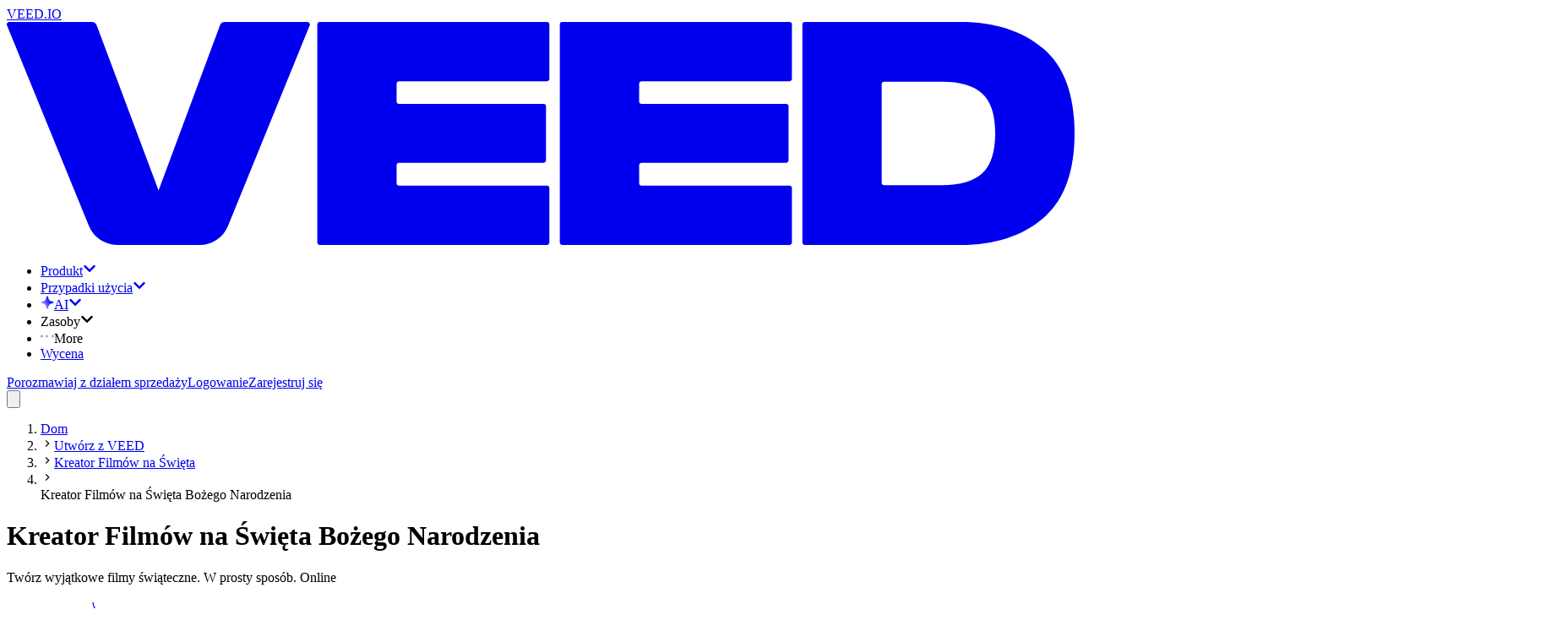

--- FILE ---
content_type: text/html; charset=utf-8
request_url: https://www.veed.io/pl-PL/utworz/kreator-filmow-na-swieta/kreator-filmow-na-swieta-bozego-narodzenia
body_size: 28428
content:
<!DOCTYPE html><html class="" dir="ltr" lang="pl-PL"><head><meta charSet="utf-8" data-next-head=""/><script type="application/ld+json">{"@context":"https://schema.org","@type":"BreadcrumbList","itemListElement":[{"@type":"ListItem","position":1,"name":" Dom","item":"https://www.veed.io/pl-PL"},{"@type":"ListItem","position":2,"name":"Utwórz z VEED","item":"https://www.veed.io/pl-PL/utworz"},{"@type":"ListItem","position":3,"name":"Kreator Filmów na Święta","item":"https://www.veed.io/pl-PL/utworz/kreator-filmow-na-swieta"},{"@type":"ListItem","position":4,"name":"Kreator Filmów na Święta Bożego Narodzenia","item":"https://www.veed.io/pl-PL/utworz/kreator-filmow-na-swieta/kreator-filmow-na-swieta-bozego-narodzenia"}]}</script><script type="application/ld+json">{"@context":"https://schema.org","@type":"SoftwareApplication","url":"https://www.veed.io","name":"VEED, Kreator Filmów na Święta Bożego Narodzenia","description":"Twórz wyjątkowe filmy świąteczne. W prosty sposób. Online","operatingSystem":"Windows, MacOS, Chrome OS, Linux, iOS, Android","applicationCategory":"MultimediaApplication","applicationSubCategory":"Video Editor","aggregateRating":{"@type":"AggregateRating","ratingValue":4.9,"bestRating":5,"ratingCount":79},"offers":{"@type":"Offer","price":0,"priceCurrency":"GBP"}}</script><meta name="viewport" content="initial-scale=1.0, width=device-width, maximum-scale=1" data-next-head=""/><link rel="icon" href="/favicon.ico" data-next-head=""/><title data-next-head="">Kreator filmów na Święta Bożego Narodzenia - Twórz świąteczne filmy online - VEED</title><meta name="description" content="Kreator świątecznych filmów online. Czy chcesz zrobić wspaniały film z okazji Świąt Bożego Narodzenia i wysłać go do swoich przyjaciół, rodziny, kolegów i klientów? Skorzystaj z VEED. Edytor wideo VEED jest darmowy i prosty w użyciu." data-next-head=""/><meta property="og:type" content="website" data-next-head=""/><meta property="og:site_name" content="VEED.IO" data-next-head=""/><meta property="og:url" content="https://www.veed.io/pl-PL/utworz/kreator-filmow-na-swieta/kreator-filmow-na-swieta-bozego-narodzenia" data-next-head=""/><meta property="og:title" content="Kreator filmów na Święta Bożego Narodzenia - Twórz świąteczne filmy online - VEED" data-next-head=""/><meta property="og:description" content="Kreator świątecznych filmów online. Czy chcesz zrobić wspaniały film z okazji Świąt Bożego Narodzenia i wysłać go do swoich przyjaciół, rodziny, kolegów i klientów? Skorzystaj z VEED. Edytor wideo VEED jest darmowy i prosty w użyciu." data-next-head=""/><meta property="og:image" content="https://www.veed.io/landing-api/og-image?data=%7B%22title%22%3A%22Kreator%20Film%C3%B3w%20na%20%C5%9Awi%C4%99ta%20Bo%C5%BCego%20Narodzenia%22%2C%22image%22%3A%22https%3A%2F%2Fcdn-site-assets.veed.io%2FChristmas_Video_Maker_copy_aefa8b6adc%2FChristmas_Video_Maker_copy_aefa8b6adc.png%22%2C%22ctaText%22%3A%22Rozpocznij%20teraz%22%2C%22theme%22%3A%5B%22%234434FF%22%2C%22%23D634FF%22%5D%7D" data-next-head=""/><meta property="og:image:secure_url" content="https://www.veed.io/landing-api/og-image?data=%7B%22title%22%3A%22Kreator%20Film%C3%B3w%20na%20%C5%9Awi%C4%99ta%20Bo%C5%BCego%20Narodzenia%22%2C%22image%22%3A%22https%3A%2F%2Fcdn-site-assets.veed.io%2FChristmas_Video_Maker_copy_aefa8b6adc%2FChristmas_Video_Maker_copy_aefa8b6adc.png%22%2C%22ctaText%22%3A%22Rozpocznij%20teraz%22%2C%22theme%22%3A%5B%22%234434FF%22%2C%22%23D634FF%22%5D%7D" data-next-head=""/><meta property="og:image:width" content="1200" data-next-head=""/><meta property="og:image:height" content="630" data-next-head=""/><meta name="twitter:card" content="summary_large_image" data-next-head=""/><meta name="twitter:site" content="@veedstudio" data-next-head=""/><meta name="twitter:creator" content="@veedstudio" data-next-head=""/><meta name="twitter:title" content="Kreator filmów na Święta Bożego Narodzenia - Twórz świąteczne filmy online - VEED" data-next-head=""/><meta name="twitter:description" content="Kreator świątecznych filmów online. Czy chcesz zrobić wspaniały film z okazji Świąt Bożego Narodzenia i wysłać go do swoich przyjaciół, rodziny, kolegów i klientów? Skorzystaj z VEED. Edytor wideo VEED jest darmowy i prosty w użyciu." data-next-head=""/><meta name="twitter:image" content="https://www.veed.io/landing-api/og-image?data=%7B%22title%22%3A%22Kreator%20Film%C3%B3w%20na%20%C5%9Awi%C4%99ta%20Bo%C5%BCego%20Narodzenia%22%2C%22image%22%3A%22https%3A%2F%2Fcdn-site-assets.veed.io%2FChristmas_Video_Maker_copy_aefa8b6adc%2FChristmas_Video_Maker_copy_aefa8b6adc.png%22%2C%22ctaText%22%3A%22Rozpocznij%20teraz%22%2C%22theme%22%3A%5B%22%234434FF%22%2C%22%23D634FF%22%5D%7D" data-next-head=""/><meta name="theme-color" content="#ECEEEE" data-next-head=""/><meta name="google-site-verification" content="KSFOy8apNadNZPpqvNQPJ0qDIEugKU67qI8xyNt55JY" data-next-head=""/><link rel="canonical" href="https://www.veed.io/pl-PL/utworz/kreator-filmow-na-swieta/kreator-filmow-na-swieta-bozego-narodzenia" data-next-head=""/><link rel="alternate" href="https://www.veed.io/pl-PL/utworz/kreator-filmow-na-swieta/kreator-filmow-na-swieta-bozego-narodzenia" hrefLang="pl" data-next-head=""/><link rel="alternate" href="https://www.veed.io/create/holiday-video-maker/christmas-video-maker" hrefLang="x-default" data-next-head=""/><link rel="alternate" href="https://www.veed.io/he-IL/create/holiday-video-maker/christmas-video-maker" hrefLang="he-IL" data-next-head=""/><link rel="alternate" href="https://www.veed.io/zh-CN/create/holiday-video-maker/christmas-video-maker" hrefLang="zh-CN" data-next-head=""/><link rel="alternate" href="https://www.veed.io/tr-TR/olustur/tatil-ve-ozel-gun-videosu-olusturucu/noel-videosu-olusturucu" hrefLang="tr" data-next-head=""/><link rel="alternate" href="https://www.veed.io/fr-FR/creer/createur-video-fetes/createur-videos-noel" hrefLang="fr" data-next-head=""/><link rel="alternate" href="https://www.veed.io/hi-IN/सृजना/हॉलीडे-वीडियो-मेकर/क्रिसमस-वीडियो-मेकर" hrefLang="hi" data-next-head=""/><link rel="alternate" href="https://www.veed.io/de-DE/erstellen/holiday-video-maker/weihnachten-video-maker" hrefLang="de" data-next-head=""/><link rel="alternate" href="https://www.veed.io/id-ID/membuat/pembuat-video-liburan/pembuat-video-natal" hrefLang="id" data-next-head=""/><link rel="alternate" href="https://www.veed.io/th-TH/create/holiday-video-maker/christmas-video-maker" hrefLang="th-TH" data-next-head=""/><link rel="alternate" href="https://www.veed.io/zh-TW/create/holiday-video-maker/christmas-video-maker" hrefLang="zh-TW" data-next-head=""/><link rel="alternate" href="https://www.veed.io/ko-KR/create/holiday-video-maker/christmas-video-maker" hrefLang="ko-KR" data-next-head=""/><link rel="alternate" href="https://www.veed.io/ms-MY/cipta/pembuat-video-percutian/pembuat-video-krismas" hrefLang="ms-MY" data-next-head=""/><link rel="alternate" href="https://www.veed.io/es-AR/crear/creador-de-video-de-festividades/creador-de-video-navideno" hrefLang="es-AR" data-next-head=""/><link rel="alternate" href="https://www.veed.io/ja-JP/create/holiday-video-maker/christmas-video-maker" hrefLang="ja-JP" data-next-head=""/><link rel="alternate" href="https://www.veed.io/ro-RO/creeaza/creator-de-videoclipuri-de-sarbatori/creator-de-videoclipuri-de-craciun" hrefLang="ro-RO" data-next-head=""/><link rel="alternate" href="https://www.veed.io/es-CO/crear/creador-de-videos-de-vacaciones/creador-de-videos-navidenos" hrefLang="es-CO" data-next-head=""/><link rel="alternate" href="https://www.veed.io/ar-EG/create/holiday-video-maker/christmas-video-maker" hrefLang="ar-EG" data-next-head=""/><link rel="alternate" href="https://www.veed.io/el-GR/create/holiday-video-maker/christmas-video-maker" hrefLang="el-GR" data-next-head=""/><link rel="alternate" href="https://www.veed.io/it-CH/crea/creatore-di-video-per-vacanze/creatore-di-video-natalizi" hrefLang="it-CH" data-next-head=""/><link rel="preload" as="image" imageSrcSet="https://cdn-site-assets.veed.io/cdn-cgi/image/width=1536,quality=75,format=auto/Christmas_Video_Maker_copy_aefa8b6adc/Christmas_Video_Maker_copy_aefa8b6adc.png 1x" data-next-head=""/><script type="application/ld+json">{"@context":"https://schema.org","@type":"HowTo","name":"Jak stworzyć filmik z okazji Świąt Bożego Narodzenia:","step":[{"@type":"HowToStep","name":"Prześlij film","itemListElement":[{"@type":"HowToDirection","text":"VEED działa online, więc nie musisz pobierać oprogramowania. Wystarczy przeciągnąć i upuścić filmy do przeglądarki. To łatwiejsze niż myślisz!"}]},{"@type":"HowToStep","name":"Edytuj","itemListElement":[{"@type":"HowToDirection","text":"Dodaj tekst, swoje logo, świąteczny dżingiel, cokolwiek potrzebujesz do stworzenia świątecznego wideo. W VEED znajdziesz wszystko."}]},{"@type":"HowToStep","name":"Przesyłaj dobry nastrój!","itemListElement":[{"@type":"HowToDirection","text":"Ok, wszystko gotowe. Teraz kliknij \"Pobierz\" i zacznij szerzyć świąteczny nastrój. Zmień rozmiar filmu, aby dopasować się do każdej platformy mediów społecznościowych jednym kliknięciem."}]}],"video":{"@type":"VideoObject","name":"Tutorial ‘Jak stworzyć film na Święta Bożego Narodzenia’","description":"Twórz wyjątkowe filmy świąteczne. W prosty sposób. Online","contentUrl":"https://www.youtube.com/watch?v=10DDHNjXgR4","embedUrl":"https://www.youtube.com/embed/10DDHNjXgR4","thumbnailUrl":"http://img.youtube.com/vi/10DDHNjXgR4/sddefault.jpg","uploadDate":"2022-07-09T17:23:47.793Z","duration":"PT1M54S"}}</script><script type="application/ld+json">{"@context":"https://schema.org","@type":"VideoObject","name":"Tutorial ‘Jak stworzyć film na Święta Bożego Narodzenia’","contentUrl":"https://www.youtube.com/watch?v=10DDHNjXgR4","embedUrl":"https://www.youtube.com/embed/10DDHNjXgR4","thumbnailUrl":"http://img.youtube.com/vi/10DDHNjXgR4/sddefault.jpg","description":"Twórz wyjątkowe filmy świąteczne. W prosty sposób. Online","duration":"PT3M","productionCompany":{"@type":"Organization","url":"https://www.veed.io","name":"VEED"},"author":{"@type":"Organization","url":"https://www.veed.io","name":"VEED"},"keywords":"Tutorial ‘Jak stworzyć film na Święta Bożego Narodzenia’","uploadDate":"2022-07-09T17:23:47.793Z"}</script><script type="application/ld+json">{"@context":"https://schema.org","@type":"FAQPage","mainEntity":[{"@type":"Question","name":"Jak zrobić świąteczny filmik?","acceptedAnswer":{"@type":"Answer","text":"1. Prześlij swój film do VEED\n2. Spersonalizuj i dodaj do swojego filmu świąteczne elementy\n3. Pobierz gotowy film"}},{"@type":"Question","name":"Co umieścić na filmie z okazji Świąt Bożego Narodzenia?","acceptedAnswer":{"@type":"Answer","text":"Możesz dodać pozdrowienia, wiadomości specjalne i obrazy. Dodanie elementów do filmu jest niezwykle proste i zabierze Ci zaledwie kilka kliknięć."}},{"@type":"Question","name":"Jak stworzyć życzenia świąteczne online?","acceptedAnswer":{"@type":"Answer","text":"VEED to najlepsze miejsce do stworzenia świątecznych życzeń w formie wideo. Działa bezpośrednio w przeglądarce, więc nie musisz pobierać aplikacji!"}},{"@type":"Question","name":"Jak zrobić wirtualną kartkę świąteczną?","acceptedAnswer":{"@type":"Answer","text":"Oczywiście w VEED. Przy pomocy VEED dodasz do swojej kartki podpisy, muzykę, efekty dźwiękowe, a nawet rysunki!"}}]}</script><script type="text/javascript" src="https://cdn.cookielaw.org/consent/872c2da9-21ee-4f7f-8cc1-9f1233a4aca7/OtAutoBlock.js" data-ignore-ga="true"></script><script src="https://cdn.cookielaw.org/scripttemplates/otSDKStub.js" type="text/javascript" data-document-language="true" data-ignore-ga="true" data-domain-script="872c2da9-21ee-4f7f-8cc1-9f1233a4aca7"></script><link rel="preload" href="https://static-assets.veed.io/fonts/SwissNow/SwissNow-Light.woff2" as="font" crossorigin=""/><link rel="preload" href="https://static-assets.veed.io/fonts/SwissNow/SwissNow-Regular.woff2" as="font" crossorigin=""/><link rel="preload" href="https://static-assets.veed.io/fonts/SwissNow/SwissNow-Medium.woff2" as="font" crossorigin=""/><link rel="preload" href="https://static-assets.veed.io/fonts/SwissNow/SwissNow-SemiBold.woff2" as="font" crossorigin=""/><link rel="preload" href="https://static-assets.veed.io/fonts/BaseNeue/BaseNeue-CondensedSemiBold.woff2" as="font" crossorigin=""/><link rel="preload" href="https://static-assets.veed.io/fonts/patron/PatronWEB-Regular.woff2" as="font" crossorigin=""/><link rel="preload" href="https://static-assets.veed.io/fonts/patron/PatronWEB-Medium.woff2" as="font" crossorigin=""/><link rel="preload" href="https://static-assets.veed.io/fonts/GT-Alpina/GT-Alpina-Medium-Italic.woff2" as="font" crossorigin=""/><link rel="preload" href="/_next/static/css/8eb7c685ea0e1ea8.css" as="style"/><link rel="stylesheet" href="/_next/static/css/8eb7c685ea0e1ea8.css" data-n-g=""/><noscript data-n-css=""></noscript><script defer="" nomodule="" src="/_next/static/chunks/polyfills-42372ed130431b0a.js"></script><script src="/_next/static/chunks/webpack-1644801a6843ae69.js" defer=""></script><script src="/_next/static/chunks/framework-9a18633c8e9d7ccc.js" defer=""></script><script src="/_next/static/chunks/main-a05cc2bdcfd9438c.js" defer=""></script><script src="/_next/static/chunks/pages/_app-5599e9de5ea321cd.js" defer=""></script><script src="/_next/static/chunks/c2892c20-b947b624dc26247a.js" defer=""></script><script src="/_next/static/chunks/006f4c41-13fcfd11ae7001dd.js" defer=""></script><script src="/_next/static/chunks/ee94bb87-4c20fd131978c32d.js" defer=""></script><script src="/_next/static/chunks/1521e906-a0ff7f01c450b0b0.js" defer=""></script><script src="/_next/static/chunks/ea9df74d-731fef825a0a4fe5.js" defer=""></script><script src="/_next/static/chunks/22c9c375-38951baf30e35dcd.js" defer=""></script><script src="/_next/static/chunks/3c77df59-0062cb158cc7265f.js" defer=""></script><script src="/_next/static/chunks/87-cf12f57792ee9f58.js" defer=""></script><script src="/_next/static/chunks/137-b25e7cbdf94aae9b.js" defer=""></script><script src="/_next/static/chunks/558-b6347e15306d1e62.js" defer=""></script><script src="/_next/static/chunks/734-1500cd99a296bfb6.js" defer=""></script><script src="/_next/static/chunks/823-6317715b616196fb.js" defer=""></script><script src="/_next/static/chunks/758-98517bc0589efdd2.js" defer=""></script><script src="/_next/static/chunks/189-9dca26f709b1224d.js" defer=""></script><script src="/_next/static/chunks/pages/%5BdirectorySlug%5D/%5BparentSlug%5D/%5BchildSlug%5D-d39be822709d6fb3.js" defer=""></script><script src="/_next/static/RBWAvderovfIKDSYeRSfF/_buildManifest.js" defer=""></script><script src="/_next/static/RBWAvderovfIKDSYeRSfF/_ssgManifest.js" defer=""></script></head><body><div id="__next"><div class="bg-enterprise-lightGray font-swissnow text-enterprise-black "><div class="top-0 sticky z-50 pointer-events-none" style="top:var(--ios-app-banner-height, 0px)"><header id="nav" class="main-header pointer-events-none top-0 z-40 w-full lg:px-4 lg:pb-4 lg:pt-6 sticky max-w-[1440px] mx-auto"><div class="pointer-events-auto flex h-[5rem] w-full pl-8 pr-6 relative"><div class="to-enterprise-gray/10 from-enterprise-gray/5 absolute inset-0 -z-[1] rounded-b-2xl lg:rounded-full border border-white/60 bg-gradient-to-br backdrop-blur-lg"></div><nav class="size-full flex items-center justify-between"><div class="flex items-center gap-6"><div class="relative flex h-full items-center justify-center"><a data-testid="@navigation/logo-button" class="appearance-none transition group -m-2 p-2 pl-0 md:pl-2" href="/pl-PL/"><div class="sr-only">VEED.IO</div><svg viewBox="0 0 115 24" fill="none" xmlns="http://www.w3.org/2000/svg" class="h-4 md:h-6 flex-none text-enterprise-black"><path d="m32.626.367-8.802 21.589a3.284 3.284 0 0 1-3.041 2.043h-8.895a3.283 3.283 0 0 1-3.04-2.04L.02.367A.266.266 0 0 1 .266 0h8.91c.222 0 .421.138.5.346l6.672 17.795L22.967.348a.533.533 0 0 1 .5-.348h8.912c.189 0 .318.192.247.367Zm.813-.1v23.466c0 .147.12.267.267.267h24.463c.146 0 .266-.12.266-.267v-5.851a.267.267 0 0 0-.266-.267h-15.92a.267.267 0 0 1-.266-.267v-1.927c0-.146.12-.266.267-.266h15.557c.147 0 .267-.12.267-.267V9.082a.267.267 0 0 0-.267-.267H42.25a.267.267 0 0 1-.267-.267V6.652c0-.147.12-.267.267-.267h15.919c.146 0 .266-.12.266-.267V.267A.267.267 0 0 0 58.17 0H33.706a.267.267 0 0 0-.267.267Zm26.12 0v23.466c0 .147.12.267.268.267H84.29c.146 0 .266-.12.266-.267v-5.851a.268.268 0 0 0-.266-.267H68.37a.267.267 0 0 1-.266-.267v-1.927c0-.146.12-.266.267-.266h15.557c.147 0 .267-.12.267-.267V9.082a.267.267 0 0 0-.267-.267H68.37a.267.267 0 0 1-.267-.267V6.652c0-.147.12-.267.267-.267H84.29c.146 0 .266-.12.266-.267V.267A.268.268 0 0 0 84.29 0H59.826a.267.267 0 0 0-.266.267Zm26.123 23.466c0 .147.12.267.266.267h16.76c3.668 0 6.627-.951 8.891-2.868 2.264-1.902 3.396-4.95 3.396-9.147s-1.132-7.245-3.396-9.148C109.335.95 106.377 0 102.708 0h-16.76a.267.267 0 0 0-.266.267v23.466Zm8.81-6.163a.267.267 0 0 1-.267-.267V6.697c0-.147.12-.267.266-.267h6.255c1.932 0 3.366.423 4.302 1.268.936.845 1.403 2.279 1.403 4.287s-.467 3.472-1.403 4.317c-.936.846-2.37 1.268-4.302 1.268h-6.255Z" fill="currentColor"></path></svg></a></div><ul class="items-center gap-2 hidden lg:flex"><li><div class="relative" data-headlessui-state=""><a href="https://www.veed.io/pl-PL/narzedzia" class="cursor-pointer" id="headlessui-menu-button-:Ripj54m:" aria-haspopup="menu" aria-expanded="false" data-headlessui-state=""><div class="appearance-none transition group flex items-center justify-center whitespace-nowrap font-swissnow px-3 gap-2 focus:bg-white rounded-xl hover:bg-white h-10 cursor-pointer">Produkt<svg stroke="currentColor" fill="currentColor" stroke-width="0" viewBox="0 0 448 512" class="size-3 transition-transform duration-300 text-enterprise-gray" height="1em" width="1em" xmlns="http://www.w3.org/2000/svg"><path d="M207.029 381.476L12.686 187.132c-9.373-9.373-9.373-24.569 0-33.941l22.667-22.667c9.357-9.357 24.522-9.375 33.901-.04L224 284.505l154.745-154.021c9.379-9.335 24.544-9.317 33.901.04l22.667 22.667c9.373 9.373 9.373 24.569 0 33.941L240.971 381.476c-9.373 9.372-24.569 9.372-33.942 0z"></path></svg></div></a><div class="absolute -left-10 top-10 pt-8 z-dropdown" hidden="" style="display:none"><div class="bg-enterprise-lightGray rounded-3xl p-4 shadow-xl flex flex-row gap-4 h-[650px]"><div class="px-4 py-6 bg-white rounded-2xl flex flex-col justify-between gap-y-16 w-[364px]"><ul class="space-y-6"><li><h2 class="text-xs uppercase font-semibold tracking-wide pl-3 mb-3"><span>Produkt</span></h2><ul class="space-y-2 flex-1 flex flex-col"><li class="relative"><div class="appearance-none transition group flex items-center whitespace-nowrap font-swissnow px-3 w-full hover:bg-enterprise-lightGray h-14 rounded-xl cursor-pointer justify-between"><span class="inline-flex items-center gap-3 min-w-[16rem]"><img alt="" loading="lazy" width="40" height="40" decoding="async" data-nimg="1" class="size-10" style="color:transparent" srcSet="https://cdn-site-assets.veed.io/cdn-cgi/image/width=48,quality=75,format=auto/thumbnail_Frame_1984077983_d5ffa5759c/thumbnail_Frame_1984077983_d5ffa5759c.png 1x, https://cdn-site-assets.veed.io/cdn-cgi/image/width=96,quality=75,format=auto/thumbnail_Frame_1984077983_d5ffa5759c/thumbnail_Frame_1984077983_d5ffa5759c.png 2x" src="https://cdn-site-assets.veed.io/cdn-cgi/image/width=96,quality=75,format=auto/thumbnail_Frame_1984077983_d5ffa5759c/thumbnail_Frame_1984077983_d5ffa5759c.png"/>Utwórz</span><svg stroke="currentColor" fill="currentColor" stroke-width="0" viewBox="0 0 448 512" class="size-3 -rotate-90 text-enterprise-gray opacity-50" height="1em" width="1em" xmlns="http://www.w3.org/2000/svg"><path d="M207.029 381.476L12.686 187.132c-9.373-9.373-9.373-24.569 0-33.941l22.667-22.667c9.357-9.357 24.522-9.375 33.901-.04L224 284.505l154.745-154.021c9.379-9.335 24.544-9.317 33.901.04l22.667 22.667c9.373 9.373 9.373 24.569 0 33.941L240.971 381.476c-9.373 9.372-24.569 9.372-33.942 0z"></path></svg></div></li><li class="relative"><div class="appearance-none transition group flex items-center whitespace-nowrap font-swissnow px-3 w-full hover:bg-enterprise-lightGray h-14 rounded-xl cursor-pointer justify-between"><span class="inline-flex items-center gap-3 min-w-[16rem]"><img alt="" loading="lazy" width="40" height="40" decoding="async" data-nimg="1" class="size-10" style="color:transparent" srcSet="https://cdn-site-assets.veed.io/cdn-cgi/image/width=48,quality=75,format=auto/thumbnail_Frame_1984077982_5cca2363b0/thumbnail_Frame_1984077982_5cca2363b0.png 1x, https://cdn-site-assets.veed.io/cdn-cgi/image/width=96,quality=75,format=auto/thumbnail_Frame_1984077982_5cca2363b0/thumbnail_Frame_1984077982_5cca2363b0.png 2x" src="https://cdn-site-assets.veed.io/cdn-cgi/image/width=96,quality=75,format=auto/thumbnail_Frame_1984077982_5cca2363b0/thumbnail_Frame_1984077982_5cca2363b0.png"/>Edytuj</span><svg stroke="currentColor" fill="currentColor" stroke-width="0" viewBox="0 0 448 512" class="size-3 -rotate-90 text-enterprise-gray opacity-50" height="1em" width="1em" xmlns="http://www.w3.org/2000/svg"><path d="M207.029 381.476L12.686 187.132c-9.373-9.373-9.373-24.569 0-33.941l22.667-22.667c9.357-9.357 24.522-9.375 33.901-.04L224 284.505l154.745-154.021c9.379-9.335 24.544-9.317 33.901.04l22.667 22.667c9.373 9.373 9.373 24.569 0 33.941L240.971 381.476c-9.373 9.372-24.569 9.372-33.942 0z"></path></svg></div></li><li class="relative"><div class="appearance-none transition group flex items-center whitespace-nowrap font-swissnow px-3 w-full hover:bg-enterprise-lightGray h-14 rounded-xl cursor-pointer justify-between"><span class="inline-flex items-center gap-3 min-w-[16rem]"><img alt="" loading="lazy" width="40" height="40" decoding="async" data-nimg="1" class="size-10" style="color:transparent" srcSet="https://cdn-site-assets.veed.io/cdn-cgi/image/width=48,quality=75,format=auto/thumbnail_Frame_1984077982_2_a47c93056e/thumbnail_Frame_1984077982_2_a47c93056e.png 1x, https://cdn-site-assets.veed.io/cdn-cgi/image/width=96,quality=75,format=auto/thumbnail_Frame_1984077982_2_a47c93056e/thumbnail_Frame_1984077982_2_a47c93056e.png 2x" src="https://cdn-site-assets.veed.io/cdn-cgi/image/width=96,quality=75,format=auto/thumbnail_Frame_1984077982_2_a47c93056e/thumbnail_Frame_1984077982_2_a47c93056e.png"/>Publikować</span><svg stroke="currentColor" fill="currentColor" stroke-width="0" viewBox="0 0 448 512" class="size-3 -rotate-90 text-enterprise-gray opacity-50" height="1em" width="1em" xmlns="http://www.w3.org/2000/svg"><path d="M207.029 381.476L12.686 187.132c-9.373-9.373-9.373-24.569 0-33.941l22.667-22.667c9.357-9.357 24.522-9.375 33.901-.04L224 284.505l154.745-154.021c9.379-9.335 24.544-9.317 33.901.04l22.667 22.667c9.373 9.373 9.373 24.569 0 33.941L240.971 381.476c-9.373 9.372-24.569 9.372-33.942 0z"></path></svg></div></li></ul></li></ul><div class="flex flex-col gap-8"><div><a class="appearance-none transition group flex items-center whitespace-nowrap font-swissnow px-3 w-full hover:bg-enterprise-lightGray h-14 rounded-xl cursor-pointer justify-between" href="/pl-PL/narzedzia"><span>Więcej narzędzi</span><svg stroke="currentColor" fill="currentColor" stroke-width="0" viewBox="0 0 448 512" class="size-3 -rotate-90 text-enterprise-gray opacity-50" height="1em" width="1em" xmlns="http://www.w3.org/2000/svg"><path d="M207.029 381.476L12.686 187.132c-9.373-9.373-9.373-24.569 0-33.941l22.667-22.667c9.357-9.357 24.522-9.375 33.901-.04L224 284.505l154.745-154.021c9.379-9.335 24.544-9.317 33.901.04l22.667 22.667c9.373 9.373 9.373 24.569 0 33.941L240.971 381.476c-9.373 9.372-24.569 9.372-33.942 0z"></path></svg></a></div></div></div><div style="--columns:4" class="overflow-y-auto w-max bg-rebrand-bgGray p-6 rounded-2xl hidden"><div class="w-max grid grid-cols-1 gap-8 3xl:grid-cols-[repeat(var(--columns),minmax(0,1fr))] xl:grid-cols-[repeat(min(2,var(--columns)),minmax(0,1fr))]"><div class="w-[200px] space-y-6"><div class="appearance-none transition group p-0 text-enterprise-gray"><h3 class="text-xs tracking-wide uppercase font-semibold">Rejestrator</h3></div><ul class="space-y-6"><li><a class="appearance-none transition group hover:underline underline-offset-2" href="/pl-PL/narzedzia/rejestrator-ekranu">Rejestrator ekranu</a></li><li><a class="appearance-none transition group hover:underline underline-offset-2" href="/pl-PL/narzedzia/teleprompter">Teleprompter</a></li><li><a class="appearance-none transition group hover:underline underline-offset-2" href="/pl-PL/narzedzia/dyktafon">Rejestrator głosu</a></li><li><a class="appearance-none transition group hover:underline underline-offset-2" href="/pl-PL/narzedzia/rejestrator-kamery-internetowej">Rejestrator kamery internetowej</a></li><li><a class="appearance-none transition group hover:underline underline-offset-2" href="/pl-PL/narzedzia/ppt-na-wideo/konwertuj-slajdy-na-wideo">Konwerter slajdów na wideo</a></li></ul></div><div class="w-[200px] space-y-6"><div class="appearance-none transition group p-0 text-enterprise-gray"><h3 class="text-xs tracking-wide uppercase font-semibold">Edytor wideo</h3></div><ul class="space-y-6"><li><a class="appearance-none transition group hover:underline underline-offset-2" href="/pl-PL/narzedzia/dodaj-zdiecie-do-filmu">Dodaj obraz do wideo</a></li><li><a class="appearance-none transition group hover:underline underline-offset-2" href="/pl-PL/narzedzia/dodaj-dzwiek-do-filmu">Dodawanie muzyki do wideo</a></li><li><a class="appearance-none transition group hover:underline underline-offset-2" href="/pl-PL/narzedzia/dodaj-tekst-do-filmu">Dodawanie tekstu do wideo</a></li><li><a class="appearance-none transition group hover:underline underline-offset-2" href="/pl-PL/narzedzia/przycinaj-wideo">Przycinaj Wideo</a></li><li><a class="appearance-none transition group hover:underline underline-offset-2" href="/pl-PL/narzedzia/scalacz-wideo">Połączenie wideo</a></li><li><a class="appearance-none transition group hover:underline underline-offset-2" href="/pl-PL/narzedzia/obcinacz-wideo">Trymer wideo</a></li></ul></div><div class="w-[200px] space-y-6"><div class="appearance-none transition group p-0 text-enterprise-gray"><h3 class="text-xs tracking-wide uppercase font-semibold">Napisy i tłumaczenia</h3></div><ul class="space-y-6"><li><a class="appearance-none transition group hover:underline underline-offset-2" href="/pl-PL/narzedzia/automatyczny-generator-napisow">Automatyczny generator napisów</a></li><li><a class="appearance-none transition group hover:underline underline-offset-2" href="/pl-PL/narzedzia/dodaj-napisy-do-filmu">Dodawanie napisów do wideo</a></li><li><a class="appearance-none transition group hover:underline underline-offset-2" href="/pl-PL/narzedzia/automatyczny-generator-napisow/generator-napisow-zamknietych-wideo">Generator napisów do filmów</a></li><li><a class="appearance-none transition group hover:underline underline-offset-2" href="/pl-PL/narzedzia/audio-na-tekst">Zamiana dźwięku na tekst</a></li><li><a class="appearance-none transition group hover:underline underline-offset-2" href="/pl-PL/narzedzia/wideo-na-tekst">Wideo na tekst</a></li><li><a class="appearance-none transition group hover:underline underline-offset-2" href="/pl-PL/narzedzia/transkrypcja">Transkrypcja wideo</a></li><li><a class="appearance-none transition group hover:underline underline-offset-2" href="/pl-PL/narzedzia/tlumacz-wideo">Tłumacz wideo</a></li></ul></div><div class="w-[200px] space-y-6"><div class="appearance-none transition group p-0 text-enterprise-gray"><h3 class="text-xs tracking-wide uppercase font-semibold">Publikować</h3></div><ul class="space-y-6"><li><a class="appearance-none transition group hover:underline underline-offset-2" href="/pl-PL/narzedzia/kompresor-wideo">Kompresor wideo</a></li><li><a class="appearance-none transition group hover:underline underline-offset-2" href="/pl-PL/konwerter/konwerter-wideo">Konwerter wideo</a></li><li><a class="appearance-none transition group hover:underline underline-offset-2" href="/pl-PL/narzedzia/udostepnij-wideo">Udostępnij wideo</a></li></ul></div></div></div><div style="--columns:1" class="overflow-y-auto w-max bg-rebrand-bgGray p-6 rounded-2xl hidden"><div class="w-max grid grid-cols-1 gap-8 3xl:grid-cols-[repeat(var(--columns),minmax(0,1fr))] xl:grid-cols-[repeat(min(2,var(--columns)),minmax(0,1fr))]"><div class="w-[200px] space-y-6"><div class="appearance-none transition group p-0 text-enterprise-gray"><h3 class="text-xs tracking-wide uppercase font-semibold">Utwórz</h3></div><ul class="space-y-6"><li><a class="appearance-none transition group hover:underline underline-offset-2" href="/pl-PL/narzedzia/rejestrator-ekranu">Rejestrator</a></li><li><a class="appearance-none transition group hover:underline underline-offset-2" href="/pl-PL/narzedzia/generator-skryptow">Generator skryptów</a></li><li><a class="appearance-none transition group hover:underline underline-offset-2" href="/pl-PL/narzedzia/video-gpt">Wideo GPT</a></li><li><a class="appearance-none transition group hover:underline underline-offset-2" href="/ai/avatars">Awatary AI</a></li></ul></div></div></div><div style="--columns:1" class="overflow-y-auto w-max bg-rebrand-bgGray p-6 rounded-2xl hidden"><div class="w-max grid grid-cols-1 gap-8 3xl:grid-cols-[repeat(var(--columns),minmax(0,1fr))] xl:grid-cols-[repeat(min(2,var(--columns)),minmax(0,1fr))]"><div class="w-[200px] space-y-6"><div class="appearance-none transition group p-0 text-enterprise-gray"><h3 class="text-xs tracking-wide uppercase font-semibold">Edytuj</h3></div><ul class="space-y-6"><li><a class="appearance-none transition group hover:underline underline-offset-2" href="/pl-PL/narzedzia/edytor-wideo">Edytor wideo</a></li><li><a class="appearance-none transition group hover:underline underline-offset-2" href="/use-cases/video-translations">Tłumaczenia</a></li><li><a class="appearance-none transition group hover:underline underline-offset-2" href="/use-cases/subtitles-transcription">Napisy</a></li></ul></div></div></div><div style="--columns:1" class="overflow-y-auto w-max bg-rebrand-bgGray p-6 rounded-2xl hidden"><div class="w-max grid grid-cols-1 gap-8 3xl:grid-cols-[repeat(var(--columns),minmax(0,1fr))] xl:grid-cols-[repeat(min(2,var(--columns)),minmax(0,1fr))]"><div class="w-[200px] space-y-6"><div class="appearance-none transition group p-0 text-enterprise-gray"><h3 class="text-xs tracking-wide uppercase font-semibold">Publikować</h3></div><ul class="space-y-6"><li><a class="appearance-none transition group hover:underline underline-offset-2" href="/pl-PL/narzedzia/odtwaracz-wideo">Odtwarzacz wideo</a></li><li><a class="appearance-none transition group hover:underline underline-offset-2" href="/pl-PL/narzedzia/hosting-wideo">Hosting wideo</a></li></ul></div></div></div></div></div></div></li><li><div class="relative" data-headlessui-state=""><a href="https://www.veed.io/pl-PL/utworz" class="cursor-pointer" id="headlessui-menu-button-:Rkpj54m:" aria-haspopup="menu" aria-expanded="false" data-headlessui-state=""><div class="appearance-none transition group flex items-center justify-center whitespace-nowrap font-swissnow px-3 gap-2 focus:bg-white rounded-xl hover:bg-white h-10 cursor-pointer">Przypadki użycia<svg stroke="currentColor" fill="currentColor" stroke-width="0" viewBox="0 0 448 512" class="size-3 transition-transform duration-300 text-enterprise-gray" height="1em" width="1em" xmlns="http://www.w3.org/2000/svg"><path d="M207.029 381.476L12.686 187.132c-9.373-9.373-9.373-24.569 0-33.941l22.667-22.667c9.357-9.357 24.522-9.375 33.901-.04L224 284.505l154.745-154.021c9.379-9.335 24.544-9.317 33.901.04l22.667 22.667c9.373 9.373 9.373 24.569 0 33.941L240.971 381.476c-9.373 9.372-24.569 9.372-33.942 0z"></path></svg></div></a><div class="absolute -left-10 top-10 pt-8 z-dropdown" hidden="" style="display:none"><div class="bg-enterprise-lightGray rounded-3xl p-4 shadow-xl flex flex-row gap-4 h-[650px]"><div class="px-4 py-6 bg-white rounded-2xl flex flex-col justify-between gap-y-16 w-[364px]"><ul class="space-y-6"><li><h2 class="text-xs uppercase font-semibold tracking-wide pl-3 mb-3"><span>Przypadki użycia</span></h2><ul class="space-y-2 flex-1 flex flex-col"><li class="relative"><a class="appearance-none transition group flex items-center whitespace-nowrap font-swissnow px-3 w-full hover:bg-enterprise-lightGray h-14 rounded-xl cursor-pointer justify-between" href="/use-cases/marketing-social-media"><span class="inline-flex items-center gap-3 min-w-[16rem]"><img alt="" loading="lazy" width="40" height="40" decoding="async" data-nimg="1" class="size-10" style="color:transparent" srcSet="https://cdn-site-assets.veed.io/cdn-cgi/image/width=48,quality=75,format=auto/thumbnail_icon_large_brand_categories_3b64cb0cc1/thumbnail_icon_large_brand_categories_3b64cb0cc1.png 1x, https://cdn-site-assets.veed.io/cdn-cgi/image/width=96,quality=75,format=auto/thumbnail_icon_large_brand_categories_3b64cb0cc1/thumbnail_icon_large_brand_categories_3b64cb0cc1.png 2x" src="https://cdn-site-assets.veed.io/cdn-cgi/image/width=96,quality=75,format=auto/thumbnail_icon_large_brand_categories_3b64cb0cc1/thumbnail_icon_large_brand_categories_3b64cb0cc1.png"/>Marketing</span><svg stroke="currentColor" fill="currentColor" stroke-width="0" viewBox="0 0 448 512" class="size-3 -rotate-90 text-enterprise-gray opacity-50" height="1em" width="1em" xmlns="http://www.w3.org/2000/svg"><path d="M207.029 381.476L12.686 187.132c-9.373-9.373-9.373-24.569 0-33.941l22.667-22.667c9.357-9.357 24.522-9.375 33.901-.04L224 284.505l154.745-154.021c9.379-9.335 24.544-9.317 33.901.04l22.667 22.667c9.373 9.373 9.373 24.569 0 33.941L240.971 381.476c-9.373 9.372-24.569 9.372-33.942 0z"></path></svg></a></li><li class="relative"><a class="appearance-none transition group flex items-center whitespace-nowrap font-swissnow px-3 w-full hover:bg-enterprise-lightGray h-14 rounded-xl cursor-pointer justify-between" href="/use-cases/training-e-learning"><span class="inline-flex items-center gap-3 min-w-[16rem]"><img alt="" loading="lazy" width="40" height="40" decoding="async" data-nimg="1" class="size-10" style="color:transparent" srcSet="https://cdn-site-assets.veed.io/cdn-cgi/image/width=48,quality=75,format=auto/thumbnail_Learning_and_development_e6d3f3aa87/thumbnail_Learning_and_development_e6d3f3aa87.png 1x, https://cdn-site-assets.veed.io/cdn-cgi/image/width=96,quality=75,format=auto/thumbnail_Learning_and_development_e6d3f3aa87/thumbnail_Learning_and_development_e6d3f3aa87.png 2x" src="https://cdn-site-assets.veed.io/cdn-cgi/image/width=96,quality=75,format=auto/thumbnail_Learning_and_development_e6d3f3aa87/thumbnail_Learning_and_development_e6d3f3aa87.png"/>Szkolenia</span><svg stroke="currentColor" fill="currentColor" stroke-width="0" viewBox="0 0 448 512" class="size-3 -rotate-90 text-enterprise-gray opacity-50" height="1em" width="1em" xmlns="http://www.w3.org/2000/svg"><path d="M207.029 381.476L12.686 187.132c-9.373-9.373-9.373-24.569 0-33.941l22.667-22.667c9.357-9.357 24.522-9.375 33.901-.04L224 284.505l154.745-154.021c9.379-9.335 24.544-9.317 33.901.04l22.667 22.667c9.373 9.373 9.373 24.569 0 33.941L240.971 381.476c-9.373 9.372-24.569 9.372-33.942 0z"></path></svg></a></li><li class="relative"><a class="appearance-none transition group flex items-center whitespace-nowrap font-swissnow px-3 w-full hover:bg-enterprise-lightGray h-14 rounded-xl cursor-pointer justify-between" href="/use-cases/meetings-communication"><span class="inline-flex items-center gap-3 min-w-[16rem]"><img alt="" loading="lazy" width="40" height="40" decoding="async" data-nimg="1" class="size-10" style="color:transparent" srcSet="https://cdn-site-assets.veed.io/cdn-cgi/image/width=48,quality=75,format=auto/thumbnail_Frame_1984077982_5_017faf9a84/thumbnail_Frame_1984077982_5_017faf9a84.png 1x, https://cdn-site-assets.veed.io/cdn-cgi/image/width=96,quality=75,format=auto/thumbnail_Frame_1984077982_5_017faf9a84/thumbnail_Frame_1984077982_5_017faf9a84.png 2x" src="https://cdn-site-assets.veed.io/cdn-cgi/image/width=96,quality=75,format=auto/thumbnail_Frame_1984077982_5_017faf9a84/thumbnail_Frame_1984077982_5_017faf9a84.png"/>Komunikacja wewnętrzna</span><svg stroke="currentColor" fill="currentColor" stroke-width="0" viewBox="0 0 448 512" class="size-3 -rotate-90 text-enterprise-gray opacity-50" height="1em" width="1em" xmlns="http://www.w3.org/2000/svg"><path d="M207.029 381.476L12.686 187.132c-9.373-9.373-9.373-24.569 0-33.941l22.667-22.667c9.357-9.357 24.522-9.375 33.901-.04L224 284.505l154.745-154.021c9.379-9.335 24.544-9.317 33.901.04l22.667 22.667c9.373 9.373 9.373 24.569 0 33.941L240.971 381.476c-9.373 9.372-24.569 9.372-33.942 0z"></path></svg></a></li><li class="relative"><a class="appearance-none transition group flex items-center whitespace-nowrap font-swissnow px-3 w-full hover:bg-enterprise-lightGray h-14 rounded-xl cursor-pointer justify-between" href="/use-cases/sales-video"><span class="inline-flex items-center gap-3 min-w-[16rem]"><img alt="" loading="lazy" width="40" height="40" decoding="async" data-nimg="1" class="size-10" style="color:transparent" srcSet="https://cdn-site-assets.veed.io/cdn-cgi/image/width=48,quality=75,format=auto/thumbnail_Frame_1984077982_3_1665afad96/thumbnail_Frame_1984077982_3_1665afad96.png 1x, https://cdn-site-assets.veed.io/cdn-cgi/image/width=96,quality=75,format=auto/thumbnail_Frame_1984077982_3_1665afad96/thumbnail_Frame_1984077982_3_1665afad96.png 2x" src="https://cdn-site-assets.veed.io/cdn-cgi/image/width=96,quality=75,format=auto/thumbnail_Frame_1984077982_3_1665afad96/thumbnail_Frame_1984077982_3_1665afad96.png"/>Sprzedaż</span><svg stroke="currentColor" fill="currentColor" stroke-width="0" viewBox="0 0 448 512" class="size-3 -rotate-90 text-enterprise-gray opacity-50" height="1em" width="1em" xmlns="http://www.w3.org/2000/svg"><path d="M207.029 381.476L12.686 187.132c-9.373-9.373-9.373-24.569 0-33.941l22.667-22.667c9.357-9.357 24.522-9.375 33.901-.04L224 284.505l154.745-154.021c9.379-9.335 24.544-9.317 33.901.04l22.667 22.667c9.373 9.373 9.373 24.569 0 33.941L240.971 381.476c-9.373 9.372-24.569 9.372-33.942 0z"></path></svg></a></li></ul></li><li><h2 class="text-xs uppercase font-semibold tracking-wide pl-3 mb-3"><span>Według wielkości firmy</span></h2><ul class="space-y-2 flex-1 flex flex-col"><li class="relative"><a class="appearance-none transition group flex items-center whitespace-nowrap font-swissnow px-3 w-full hover:bg-enterprise-lightGray h-14 rounded-xl cursor-pointer justify-between" href="/enterprise"><span class="inline-flex items-center gap-3 min-w-[16rem]"><img alt="" loading="lazy" width="40" height="40" decoding="async" data-nimg="1" class="size-10" style="color:transparent" srcSet="https://cdn-site-assets.veed.io/cdn-cgi/image/width=48,quality=75,format=auto/thumbnail_Frame_1984077982_8_34dc1172c2/thumbnail_Frame_1984077982_8_34dc1172c2.png 1x, https://cdn-site-assets.veed.io/cdn-cgi/image/width=96,quality=75,format=auto/thumbnail_Frame_1984077982_8_34dc1172c2/thumbnail_Frame_1984077982_8_34dc1172c2.png 2x" src="https://cdn-site-assets.veed.io/cdn-cgi/image/width=96,quality=75,format=auto/thumbnail_Frame_1984077982_8_34dc1172c2/thumbnail_Frame_1984077982_8_34dc1172c2.png"/>Przedsiębiorstwa</span></a></li></ul></li></ul><div class="flex flex-col gap-8"><div><a class="appearance-none transition group flex items-center whitespace-nowrap font-swissnow px-3 w-full hover:bg-enterprise-lightGray h-14 rounded-xl cursor-pointer justify-between" href="/pl-PL/utworz"><span>Inne przypadki użycia</span><svg stroke="currentColor" fill="currentColor" stroke-width="0" viewBox="0 0 448 512" class="size-3 -rotate-90 text-enterprise-gray opacity-50" height="1em" width="1em" xmlns="http://www.w3.org/2000/svg"><path d="M207.029 381.476L12.686 187.132c-9.373-9.373-9.373-24.569 0-33.941l22.667-22.667c9.357-9.357 24.522-9.375 33.901-.04L224 284.505l154.745-154.021c9.379-9.335 24.544-9.317 33.901.04l22.667 22.667c9.373 9.373 9.373 24.569 0 33.941L240.971 381.476c-9.373 9.372-24.569 9.372-33.942 0z"></path></svg></a></div></div></div><div style="--columns:4" class="overflow-y-auto w-max bg-rebrand-bgGray p-6 rounded-2xl hidden"><div class="w-max grid grid-cols-1 gap-8 3xl:grid-cols-[repeat(var(--columns),minmax(0,1fr))] xl:grid-cols-[repeat(min(2,var(--columns)),minmax(0,1fr))]"><div class="w-[200px] space-y-6"><a class="appearance-none transition group p-0 text-enterprise-gray hover:underline underline-offset-2" href="/pl-PL/utworz/kreator-reklam-wideo/kreator-wideo-marketingowych"><h3 class="text-xs tracking-wide uppercase font-semibold">Marketing</h3></a><ul class="space-y-6"><li><a class="appearance-none transition group hover:underline underline-offset-2" href="/pl-PL/utworz/kreator-reklam-wideo/kreator-filmow-demonstracyjnych-aplikacji">Film demonstracyjny aplikacji</a></li><li><a class="appearance-none transition group hover:underline underline-offset-2" href="/pl-PL/utworz/kreator-wideo-na-facebooka">Film na Facebooka</a></li><li><a class="appearance-none transition group hover:underline underline-offset-2" href="/pl-PL/utworz/kreator-filmow-na-instagram">Film na Instagram</a></li><li><a class="appearance-none transition group hover:underline underline-offset-2" href="/pl-PL/utworz/wideo-promocyjne/kreator-wideo-demonstracyjnych-produktow">Prezentacje produktów</a></li><li><a class="appearance-none transition group hover:underline underline-offset-2" href="/pl-PL/utworz/wideo-promocyjne">Filmy promocyjne</a></li><li><a class="appearance-none transition group hover:underline underline-offset-2" href="/pl-PL/utworz/kreator-reklam-wideo">Reklamy wideo</a></li></ul></div><div class="w-[200px] space-y-6"><div class="appearance-none transition group p-0 text-enterprise-gray"><h3 class="text-xs tracking-wide uppercase font-semibold">Szkolenia</h3></div><ul class="space-y-6"><li><a class="appearance-none transition group hover:underline underline-offset-2" href="/pl-PL/utworz/kreator-filmow-edukacyjnych">Filmy edukacyjne</a></li><li><a class="appearance-none transition group hover:underline underline-offset-2" href="/pl-PL/utworz/kreator-filmow-instruktazowych">Filmy wyjaśniające</a></li><li><a class="appearance-none transition group hover:underline underline-offset-2" href="/pl-PL/utworz/kreator-filmow-biznesowych/filmy-szkoleniowe">Filmy szkoleniowe</a></li></ul></div><div class="w-[200px] space-y-6"><a class="appearance-none transition group p-0 text-enterprise-gray hover:underline underline-offset-2" href="/pl-PL/utworz/wideo-dla-sprzedazy"><h3 class="text-xs tracking-wide uppercase font-semibold">Sprzedaż</h3></a><ul class="space-y-6"><li><a class="appearance-none transition group hover:underline underline-offset-2" href="/pl-PL/utworz/kreator-filmow-biznesowych/kreator-prezentacji-pitch-deck">Tworzenie pitcha</a></li><li><a class="appearance-none transition group hover:underline underline-offset-2" href="/pl-PL/utworz/kreator-prezentacji-wideo">Prezentacja wideo</a></li></ul></div><div class="w-[200px] space-y-6"><div class="appearance-none transition group p-0 text-enterprise-gray"><h3 class="text-xs tracking-wide uppercase font-semibold">Komunikacja</h3></div><ul class="space-y-6"><li><a class="appearance-none transition group hover:underline underline-offset-2" href="/pl-PL/utworz/kreator-filmow-biznesowych/kreator-filmow-korporacyjnych">Filmy korporacyjne</a></li><li><a class="appearance-none transition group hover:underline underline-offset-2" href="/pl-PL/utworz/kreator-wideo-pokazu-slajdow">Pokaz slajdów</a></li></ul></div></div></div><div style="--columns:1" class="overflow-y-auto w-max bg-rebrand-bgGray p-6 rounded-2xl hidden"><div class="w-max grid grid-cols-1 gap-8 3xl:grid-cols-[repeat(var(--columns),minmax(0,1fr))] xl:grid-cols-[repeat(min(2,var(--columns)),minmax(0,1fr))]"><div class="w-[200px] space-y-6"><a class="appearance-none transition group p-0 text-enterprise-gray hover:underline underline-offset-2" href="/pl-PL/utworz/kreator-reklam-wideo/kreator-wideo-marketingowych"><h3 class="text-xs tracking-wide uppercase font-semibold">Marketing</h3></a><ul class="space-y-6"><li><a class="appearance-none transition group hover:underline underline-offset-2" href="/pl-PL/utworz/kreator-reklam-wideo/kreator-filmow-demonstracyjnych-aplikacji">Film demonstracyjny aplikacji</a></li><li><a class="appearance-none transition group hover:underline underline-offset-2" href="/pl-PL/utworz/kreator-wideo-na-facebooka">Film na Facebooka</a></li><li><a class="appearance-none transition group hover:underline underline-offset-2" href="/pl-PL/utworz/kreator-filmow-na-instagram">Film na Instagram</a></li><li><a class="appearance-none transition group hover:underline underline-offset-2" href="/pl-PL/utworz/wideo-promocyjne/kreator-wideo-demonstracyjnych-produktow">Prezentacje produktów</a></li><li><a class="appearance-none transition group hover:underline underline-offset-2" href="/pl-PL/utworz/wideo-promocyjne">Filmy promocyjne</a></li><li><a class="appearance-none transition group hover:underline underline-offset-2" href="/pl-PL/utworz/kreator-reklam-wideo">Reklamy wideo</a></li></ul></div></div></div><div style="--columns:1" class="overflow-y-auto w-max bg-rebrand-bgGray p-6 rounded-2xl hidden"><div class="w-max grid grid-cols-1 gap-8 3xl:grid-cols-[repeat(var(--columns),minmax(0,1fr))] xl:grid-cols-[repeat(min(2,var(--columns)),minmax(0,1fr))]"><div class="w-[200px] space-y-6"><div class="appearance-none transition group p-0 text-enterprise-gray"><h3 class="text-xs tracking-wide uppercase font-semibold">Szkolenia</h3></div><ul class="space-y-6"><li><a class="appearance-none transition group hover:underline underline-offset-2" href="/pl-PL/utworz/kreator-filmow-edukacyjnych">Filmy edukacyjne</a></li><li><a class="appearance-none transition group hover:underline underline-offset-2" href="/pl-PL/utworz/kreator-filmow-instruktazowych">Filmy wyjaśniające</a></li><li><a class="appearance-none transition group hover:underline underline-offset-2" href="/pl-PL/utworz/kreator-filmow-biznesowych/filmy-szkoleniowe">Filmy szkoleniowe</a></li></ul></div></div></div><div style="--columns:1" class="overflow-y-auto w-max bg-rebrand-bgGray p-6 rounded-2xl hidden"><div class="w-max grid grid-cols-1 gap-8 3xl:grid-cols-[repeat(var(--columns),minmax(0,1fr))] xl:grid-cols-[repeat(min(2,var(--columns)),minmax(0,1fr))]"><div class="w-[200px] space-y-6"><div class="appearance-none transition group p-0 text-enterprise-gray"><h3 class="text-xs tracking-wide uppercase font-semibold">Komunikacja</h3></div><ul class="space-y-6"><li><a class="appearance-none transition group hover:underline underline-offset-2" href="/pl-PL/utworz/kreator-filmow-biznesowych/kreator-filmow-korporacyjnych">Filmy korporacyjne</a></li><li><a class="appearance-none transition group hover:underline underline-offset-2" href="/pl-PL/utworz/kreator-wideo-pokazu-slajdow">Pokaz slajdów</a></li></ul></div></div></div><div style="--columns:1" class="overflow-y-auto w-max bg-rebrand-bgGray p-6 rounded-2xl hidden"><div class="w-max grid grid-cols-1 gap-8 3xl:grid-cols-[repeat(var(--columns),minmax(0,1fr))] xl:grid-cols-[repeat(min(2,var(--columns)),minmax(0,1fr))]"><div class="w-[200px] space-y-6"><div class="appearance-none transition group p-0 text-enterprise-gray"><h3 class="text-xs tracking-wide uppercase font-semibold">Sprzedaż</h3></div><ul class="space-y-6"><li><a class="appearance-none transition group hover:underline underline-offset-2" href="/pl-PL/utworz/kreator-filmow-biznesowych/kreator-prezentacji-pitch-deck">Tworzenie pitcha</a></li><li><a class="appearance-none transition group hover:underline underline-offset-2" href="/pl-PL/utworz/kreator-prezentacji-wideo">Prezentacja wideo</a></li></ul></div></div></div><div style="--columns:0" class="overflow-y-auto w-max bg-rebrand-bgGray p-6 rounded-2xl hidden"><div class="w-max grid grid-cols-1 gap-8 3xl:grid-cols-[repeat(var(--columns),minmax(0,1fr))] xl:grid-cols-[repeat(min(2,var(--columns)),minmax(0,1fr))]"></div></div></div></div></div></li><li><div class="relative" data-headlessui-state=""><a href="https://www.veed.io/ai" class="cursor-pointer" id="headlessui-menu-button-:Rmpj54m:" aria-haspopup="menu" aria-expanded="false" data-headlessui-state=""><div class="appearance-none transition group flex items-center justify-center whitespace-nowrap font-swissnow px-3 gap-2 focus:bg-white rounded-xl hover:bg-white h-10 cursor-pointer"><img alt="" loading="lazy" width="16" height="16" decoding="async" data-nimg="1" style="color:transparent" srcSet="https://cdn-site-assets.veed.io/cdn-cgi/image/width=16,quality=75,format=auto/icon_small_brand_ai_features_95c7cc5c82/icon_small_brand_ai_features_95c7cc5c82.svg 1x, https://cdn-site-assets.veed.io/cdn-cgi/image/width=32,quality=75,format=auto/icon_small_brand_ai_features_95c7cc5c82/icon_small_brand_ai_features_95c7cc5c82.svg 2x" src="https://cdn-site-assets.veed.io/cdn-cgi/image/width=32,quality=75,format=auto/icon_small_brand_ai_features_95c7cc5c82/icon_small_brand_ai_features_95c7cc5c82.svg"/>AI<svg stroke="currentColor" fill="currentColor" stroke-width="0" viewBox="0 0 448 512" class="size-3 transition-transform duration-300 text-enterprise-gray" height="1em" width="1em" xmlns="http://www.w3.org/2000/svg"><path d="M207.029 381.476L12.686 187.132c-9.373-9.373-9.373-24.569 0-33.941l22.667-22.667c9.357-9.357 24.522-9.375 33.901-.04L224 284.505l154.745-154.021c9.379-9.335 24.544-9.317 33.901.04l22.667 22.667c9.373 9.373 9.373 24.569 0 33.941L240.971 381.476c-9.373 9.372-24.569 9.372-33.942 0z"></path></svg></div></a><div class="absolute -left-10 top-10 pt-8 z-dropdown" hidden="" style="display:none"><div class="bg-enterprise-lightGray rounded-3xl p-4 shadow-xl flex flex-row gap-4 h-[650px]"><div class="px-4 py-6 bg-white rounded-2xl flex flex-col justify-between gap-y-16 w-[364px]"><ul class="space-y-6"><li><h2 class="text-xs uppercase font-semibold tracking-wide pl-3 mb-3"><span>AI</span></h2><ul class="space-y-2 flex-1 flex flex-col"><li class="relative"><div class="appearance-none transition group flex items-center whitespace-nowrap font-swissnow px-3 w-full hover:bg-enterprise-lightGray h-14 rounded-xl cursor-pointer justify-between"><span class="inline-flex items-center gap-3 min-w-[16rem]"><img alt="" loading="lazy" width="40" height="40" decoding="async" data-nimg="1" class="size-10" style="color:transparent" srcSet="https://cdn-site-assets.veed.io/cdn-cgi/image/width=48,quality=75,format=auto/thumbnail_Frame_1984077983_1_4f42c5a258/thumbnail_Frame_1984077983_1_4f42c5a258.png 1x, https://cdn-site-assets.veed.io/cdn-cgi/image/width=96,quality=75,format=auto/thumbnail_Frame_1984077983_1_4f42c5a258/thumbnail_Frame_1984077983_1_4f42c5a258.png 2x" src="https://cdn-site-assets.veed.io/cdn-cgi/image/width=96,quality=75,format=auto/thumbnail_Frame_1984077983_1_4f42c5a258/thumbnail_Frame_1984077983_1_4f42c5a258.png"/>Awatary i głosy AI</span><svg stroke="currentColor" fill="currentColor" stroke-width="0" viewBox="0 0 448 512" class="size-3 -rotate-90 text-enterprise-gray opacity-50" height="1em" width="1em" xmlns="http://www.w3.org/2000/svg"><path d="M207.029 381.476L12.686 187.132c-9.373-9.373-9.373-24.569 0-33.941l22.667-22.667c9.357-9.357 24.522-9.375 33.901-.04L224 284.505l154.745-154.021c9.379-9.335 24.544-9.317 33.901.04l22.667 22.667c9.373 9.373 9.373 24.569 0 33.941L240.971 381.476c-9.373 9.372-24.569 9.372-33.942 0z"></path></svg></div></li><li class="relative"><div class="appearance-none transition group flex items-center whitespace-nowrap font-swissnow px-3 w-full hover:bg-enterprise-lightGray h-14 rounded-xl cursor-pointer justify-between"><span class="inline-flex items-center gap-3 min-w-[16rem]"><img alt="" loading="lazy" width="40" height="40" decoding="async" data-nimg="1" class="size-10" style="color:transparent" srcSet="https://cdn-site-assets.veed.io/cdn-cgi/image/width=48,quality=75,format=auto/thumbnail_Frame_1984077982_10_d7f28bdbbf/thumbnail_Frame_1984077982_10_d7f28bdbbf.png 1x, https://cdn-site-assets.veed.io/cdn-cgi/image/width=96,quality=75,format=auto/thumbnail_Frame_1984077982_10_d7f28bdbbf/thumbnail_Frame_1984077982_10_d7f28bdbbf.png 2x" src="https://cdn-site-assets.veed.io/cdn-cgi/image/width=96,quality=75,format=auto/thumbnail_Frame_1984077982_10_d7f28bdbbf/thumbnail_Frame_1984077982_10_d7f28bdbbf.png"/>Edycja AI</span><svg stroke="currentColor" fill="currentColor" stroke-width="0" viewBox="0 0 448 512" class="size-3 -rotate-90 text-enterprise-gray opacity-50" height="1em" width="1em" xmlns="http://www.w3.org/2000/svg"><path d="M207.029 381.476L12.686 187.132c-9.373-9.373-9.373-24.569 0-33.941l22.667-22.667c9.357-9.357 24.522-9.375 33.901-.04L224 284.505l154.745-154.021c9.379-9.335 24.544-9.317 33.901.04l22.667 22.667c9.373 9.373 9.373 24.569 0 33.941L240.971 381.476c-9.373 9.372-24.569 9.372-33.942 0z"></path></svg></div></li><li class="relative"><div class="appearance-none transition group flex items-center whitespace-nowrap font-swissnow px-3 w-full hover:bg-enterprise-lightGray h-14 rounded-xl cursor-pointer justify-between"><span class="inline-flex items-center gap-3 min-w-[16rem]"><img alt="" loading="lazy" width="40" height="40" decoding="async" data-nimg="1" class="size-10" style="color:transparent" srcSet="https://cdn-site-assets.veed.io/cdn-cgi/image/width=48,quality=75,format=auto/thumbnail_Frame_1984077982_11_d3c561f69c/thumbnail_Frame_1984077982_11_d3c561f69c.png 1x, https://cdn-site-assets.veed.io/cdn-cgi/image/width=96,quality=75,format=auto/thumbnail_Frame_1984077982_11_d3c561f69c/thumbnail_Frame_1984077982_11_d3c561f69c.png 2x" src="https://cdn-site-assets.veed.io/cdn-cgi/image/width=96,quality=75,format=auto/thumbnail_Frame_1984077982_11_d3c561f69c/thumbnail_Frame_1984077982_11_d3c561f69c.png"/>Generacja AI</span><svg stroke="currentColor" fill="currentColor" stroke-width="0" viewBox="0 0 448 512" class="size-3 -rotate-90 text-enterprise-gray opacity-50" height="1em" width="1em" xmlns="http://www.w3.org/2000/svg"><path d="M207.029 381.476L12.686 187.132c-9.373-9.373-9.373-24.569 0-33.941l22.667-22.667c9.357-9.357 24.522-9.375 33.901-.04L224 284.505l154.745-154.021c9.379-9.335 24.544-9.317 33.901.04l22.667 22.667c9.373 9.373 9.373 24.569 0 33.941L240.971 381.476c-9.373 9.372-24.569 9.372-33.942 0z"></path></svg></div></li></ul></li></ul><div class="flex flex-col gap-8"><div><a class="appearance-none transition group flex items-center whitespace-nowrap font-swissnow px-3 w-full hover:bg-enterprise-lightGray h-14 rounded-xl cursor-pointer justify-between" href="/ai"><span>Wszystkie narzędzia AI</span><svg stroke="currentColor" fill="currentColor" stroke-width="0" viewBox="0 0 448 512" class="size-3 -rotate-90 text-enterprise-gray opacity-50" height="1em" width="1em" xmlns="http://www.w3.org/2000/svg"><path d="M207.029 381.476L12.686 187.132c-9.373-9.373-9.373-24.569 0-33.941l22.667-22.667c9.357-9.357 24.522-9.375 33.901-.04L224 284.505l154.745-154.021c9.379-9.335 24.544-9.317 33.901.04l22.667 22.667c9.373 9.373 9.373 24.569 0 33.941L240.971 381.476c-9.373 9.372-24.569 9.372-33.942 0z"></path></svg></a></div></div></div><div style="--columns:3" class="overflow-y-auto w-max bg-rebrand-bgGray p-6 rounded-2xl hidden"><div class="w-max grid grid-cols-1 gap-8 3xl:grid-cols-[repeat(var(--columns),minmax(0,1fr))] xl:grid-cols-[repeat(min(2,var(--columns)),minmax(0,1fr))]"><div class="w-[200px] space-y-6"><div class="appearance-none transition group p-0 text-enterprise-gray"><h3 class="text-xs tracking-wide uppercase font-semibold">Tekst na wideo</h3></div><ul class="space-y-6"><li><a class="appearance-none transition group hover:underline underline-offset-2" href="/pl-PL/narzedzia/awatar-ai">Awatary AI</a></li><li><a class="appearance-none transition group hover:underline underline-offset-2" href="/pl-PL/narzedzia/ai-video/generator-bebnow-ai">Generator reel AI</a></li><li><a class="appearance-none transition group hover:underline underline-offset-2" href="/pl-PL/narzedzia/ai-video/ai-text-to-video">Tekst na wideo AI</a></li></ul></div><div class="w-[200px] space-y-6"><div class="appearance-none transition group p-0 text-enterprise-gray"><h3 class="text-xs tracking-wide uppercase font-semibold">Głos i dubbing</h3></div><ul class="space-y-6"><li><a class="appearance-none transition group hover:underline underline-offset-2" href="/pl-PL/narzedzia/tekst-z-wideo-na-mowe/ai-voice-generator">Generator głosu AI</a></li><li><a class="appearance-none transition group hover:underline underline-offset-2" href="/pl-PL/narzedzia/tekst-z-wideo-na-mowe">Zamiana tekstu na mowę</a></li></ul></div><div class="w-[200px] space-y-6"><a class="appearance-none transition group p-0 text-enterprise-gray hover:underline underline-offset-2" href="/pl-PL/narzedzia/ai-video/edytor-wideo-ai"><h3 class="text-xs tracking-wide uppercase font-semibold">Edycja AI</h3></a><ul class="space-y-6"><li><a class="appearance-none transition group hover:underline underline-offset-2" href="/pl-PL/narzedzia/automatyczny-edytor-tla/generator-klipow-ai">Klipy AI</a></li><li><a class="appearance-none transition group hover:underline underline-offset-2" href="/pl-PL/narzedzia/pprogramowanie-do-sledzenia-wzroku/kontakt-wzrokowy-ai">Kontakt wzrokowy AI</a></li><li><a class="appearance-none transition group hover:underline underline-offset-2" href="/pl-PL/narzedzia/ulepszacz-wideo">Wzmacniacz wideo</a></li><li><a class="appearance-none transition group hover:underline underline-offset-2" href="/pl-PL/narzedzia/usu%C5%84-szumy-w-tle-audio">Usuwanie szumów tła z dźwięku</a></li></ul></div></div></div><div style="--columns:1" class="overflow-y-auto w-max bg-rebrand-bgGray p-6 rounded-2xl hidden"><div class="w-max grid grid-cols-1 gap-8 3xl:grid-cols-[repeat(var(--columns),minmax(0,1fr))] xl:grid-cols-[repeat(min(2,var(--columns)),minmax(0,1fr))]"><div class="w-[200px] space-y-6"><div class="appearance-none transition group p-0 text-enterprise-gray"><h3 class="text-xs tracking-wide uppercase font-semibold">Awatary i głosy AI</h3></div><ul class="space-y-6"><li><a class="appearance-none transition group hover:underline underline-offset-2" href="/ai/avatars">Awatary AI</a></li><li><a class="appearance-none transition group hover:underline underline-offset-2" href="/pl-PL/narzedzia/avatar-tekst-na-mowe/wlasny-awatar">Niestandardowe awatary</a></li><li><a class="appearance-none transition group hover:underline underline-offset-2" href="/pl-PL/narzedzia/klonowanie-g%C5%82osu-ai">Klonowanie głosu</a></li><li><a class="appearance-none transition group hover:underline underline-offset-2" href="/pl-PL/narzedzia/dubbing-glosowy">Dubbing głosowy</a></li></ul></div></div></div><div style="--columns:1" class="overflow-y-auto w-max bg-rebrand-bgGray p-6 rounded-2xl hidden"><div class="w-max grid grid-cols-1 gap-8 3xl:grid-cols-[repeat(var(--columns),minmax(0,1fr))] xl:grid-cols-[repeat(min(2,var(--columns)),minmax(0,1fr))]"><div class="w-[200px] space-y-6"><div class="appearance-none transition group p-0 text-enterprise-gray"><h3 class="text-xs tracking-wide uppercase font-semibold">Edycja AI</h3></div><ul class="space-y-6"><li><a class="appearance-none transition group hover:underline underline-offset-2" href="/clips">Klipy</a></li><li><a class="appearance-none transition group hover:underline underline-offset-2" href="/pl-PL/narzedzia/wzmacniacz-dzwieku-ai/redukcja-szumow-ai">Redukcja szumów AI</a></li><li><a class="appearance-none transition group hover:underline underline-offset-2" href="/eye-contact">Korektor kontaktu wzrokowego</a></li><li><a class="appearance-none transition group hover:underline underline-offset-2" href="/pl-PL/narzedzia/usuwacz-tla-wideo">Narzędzie do usuwania tła wideo AI</a></li></ul></div></div></div><div style="--columns:1" class="overflow-y-auto w-max bg-rebrand-bgGray p-6 rounded-2xl hidden"><div class="w-max grid grid-cols-1 gap-8 3xl:grid-cols-[repeat(var(--columns),minmax(0,1fr))] xl:grid-cols-[repeat(min(2,var(--columns)),minmax(0,1fr))]"><div class="w-[200px] space-y-6"><div class="appearance-none transition group p-0 text-enterprise-gray"><h3 class="text-xs tracking-wide uppercase font-semibold">Generacja AI</h3></div><ul class="space-y-6"><li><a class="appearance-none transition group hover:underline underline-offset-2" href="/pl-PL/narzedzia/ai-video/ai-text-to-video">Tekst na wideo</a></li><li><a class="appearance-none transition group hover:underline underline-offset-2" href="/pl-PL/narzedzia/ai-video">Generator wideo AI</a></li><li><a class="appearance-none transition group hover:underline underline-offset-2" href="/pl-PL/narzedzia/generator-skryptow">Generator skryptów</a></li><li><a class="appearance-none transition group hover:underline underline-offset-2" href="/ai/slides-to-video">Slajdy do wideo</a></li><li><a class="appearance-none transition group hover:underline underline-offset-2" href="/pl-PL/narzedzia/generator-obrazow-si">Generator obrazów AI</a></li></ul></div></div></div></div></div></div></li><li><div class="relative" data-headlessui-state=""><div class="cursor-pointer" id="headlessui-menu-button-:Ropj54m:" aria-haspopup="menu" aria-expanded="false" data-headlessui-state=""><div class="appearance-none transition group flex items-center justify-center whitespace-nowrap font-swissnow px-3 gap-2 focus:bg-white rounded-xl hover:bg-white h-10 cursor-pointer">Zasoby<svg stroke="currentColor" fill="currentColor" stroke-width="0" viewBox="0 0 448 512" class="size-3 transition-transform duration-300 text-enterprise-gray" height="1em" width="1em" xmlns="http://www.w3.org/2000/svg"><path d="M207.029 381.476L12.686 187.132c-9.373-9.373-9.373-24.569 0-33.941l22.667-22.667c9.357-9.357 24.522-9.375 33.901-.04L224 284.505l154.745-154.021c9.379-9.335 24.544-9.317 33.901.04l22.667 22.667c9.373 9.373 9.373 24.569 0 33.941L240.971 381.476c-9.373 9.372-24.569 9.372-33.942 0z"></path></svg></div></div><div class="absolute -left-10 top-10 pt-8 z-dropdown" hidden="" style="display:none"><div class="bg-enterprise-lightGray rounded-3xl p-4 shadow-xl flex flex-row gap-4 h-[650px]"><div class="px-4 py-6 bg-white rounded-2xl flex flex-col justify-between gap-y-16 w-[364px]"><ul class="space-y-6"><li><h2 class="text-xs uppercase font-semibold tracking-wide pl-3 mb-3"><span>Dowiedz się</span></h2><ul class="space-y-2 flex-1 flex flex-col"><li class="relative"><a class="appearance-none transition group flex items-center whitespace-nowrap font-swissnow px-3 w-full hover:bg-enterprise-lightGray h-14 rounded-xl cursor-pointer justify-between" href="/blog"><span class="inline-flex items-center gap-3 min-w-[16rem]"><img alt="" loading="lazy" width="40" height="40" decoding="async" data-nimg="1" class="size-10" style="color:transparent" srcSet="https://cdn-site-assets.veed.io/cdn-cgi/image/width=48,quality=75,format=auto/thumbnail_Frame_1984077982_12_d0132c5367/thumbnail_Frame_1984077982_12_d0132c5367.png 1x, https://cdn-site-assets.veed.io/cdn-cgi/image/width=96,quality=75,format=auto/thumbnail_Frame_1984077982_12_d0132c5367/thumbnail_Frame_1984077982_12_d0132c5367.png 2x" src="https://cdn-site-assets.veed.io/cdn-cgi/image/width=96,quality=75,format=auto/thumbnail_Frame_1984077982_12_d0132c5367/thumbnail_Frame_1984077982_12_d0132c5367.png"/>Blog</span></a></li><li class="relative"><a class="appearance-none transition group flex items-center whitespace-nowrap font-swissnow px-3 w-full hover:bg-enterprise-lightGray h-14 rounded-xl cursor-pointer justify-between" href="/learn"><span class="inline-flex items-center gap-3 min-w-[16rem]"><img alt="" loading="lazy" width="40" height="40" decoding="async" data-nimg="1" class="size-10" style="color:transparent" srcSet="https://cdn-site-assets.veed.io/cdn-cgi/image/width=48,quality=75,format=auto/thumbnail_Frame_1984077982_14_459bf4d6b9/thumbnail_Frame_1984077982_14_459bf4d6b9.png 1x, https://cdn-site-assets.veed.io/cdn-cgi/image/width=96,quality=75,format=auto/thumbnail_Frame_1984077982_14_459bf4d6b9/thumbnail_Frame_1984077982_14_459bf4d6b9.png 2x" src="https://cdn-site-assets.veed.io/cdn-cgi/image/width=96,quality=75,format=auto/thumbnail_Frame_1984077982_14_459bf4d6b9/thumbnail_Frame_1984077982_14_459bf4d6b9.png"/>Learn Center</span></a></li><li class="relative"><a class="appearance-none transition group flex items-center whitespace-nowrap font-swissnow px-3 w-full hover:bg-enterprise-lightGray h-14 rounded-xl cursor-pointer justify-between" href="/webinars"><span class="inline-flex items-center gap-3 min-w-[16rem]"><img alt="" loading="lazy" width="40" height="40" decoding="async" data-nimg="1" class="size-10" style="color:transparent" srcSet="https://cdn-site-assets.veed.io/cdn-cgi/image/width=48,quality=75,format=auto/thumbnail_Frame_1984077982_13_43eadf417f/thumbnail_Frame_1984077982_13_43eadf417f.png 1x, https://cdn-site-assets.veed.io/cdn-cgi/image/width=96,quality=75,format=auto/thumbnail_Frame_1984077982_13_43eadf417f/thumbnail_Frame_1984077982_13_43eadf417f.png 2x" src="https://cdn-site-assets.veed.io/cdn-cgi/image/width=96,quality=75,format=auto/thumbnail_Frame_1984077982_13_43eadf417f/thumbnail_Frame_1984077982_13_43eadf417f.png"/>Webinaria</span></a></li><li class="relative"><a class="appearance-none transition group flex items-center whitespace-nowrap font-swissnow px-3 w-full hover:bg-enterprise-lightGray h-14 rounded-xl cursor-pointer justify-between" href="https://www.youtube.com/channel/UCuGhmBK1jZTDcsw_5ZkliTQ"><span class="inline-flex items-center gap-3 min-w-[16rem]"><img alt="" loading="lazy" width="40" height="40" decoding="async" data-nimg="1" class="size-10" style="color:transparent" srcSet="https://cdn-site-assets.veed.io/cdn-cgi/image/width=48,quality=75,format=auto/thumbnail_Frame_1984077982_15_822d473e44/thumbnail_Frame_1984077982_15_822d473e44.png 1x, https://cdn-site-assets.veed.io/cdn-cgi/image/width=96,quality=75,format=auto/thumbnail_Frame_1984077982_15_822d473e44/thumbnail_Frame_1984077982_15_822d473e44.png 2x" src="https://cdn-site-assets.veed.io/cdn-cgi/image/width=96,quality=75,format=auto/thumbnail_Frame_1984077982_15_822d473e44/thumbnail_Frame_1984077982_15_822d473e44.png"/>Przewodnik wideo</span></a></li></ul></li><li><h2 class="text-xs uppercase font-semibold tracking-wide pl-3 mb-3"><span>Inspiracja</span></h2><ul class="space-y-2 flex-1 flex flex-col"><li class="relative"><a class="appearance-none transition group flex items-center whitespace-nowrap font-swissnow px-3 w-full hover:bg-enterprise-lightGray h-14 rounded-xl cursor-pointer justify-between" href="/hub/videos"><span class="inline-flex items-center gap-3 min-w-[16rem]"><img alt="" loading="lazy" width="40" height="40" decoding="async" data-nimg="1" class="size-10" style="color:transparent" srcSet="https://cdn-site-assets.veed.io/cdn-cgi/image/width=48,quality=75,format=auto/thumbnail_Frame_1984077982_17_1715ed62a8/thumbnail_Frame_1984077982_17_1715ed62a8.png 1x, https://cdn-site-assets.veed.io/cdn-cgi/image/width=96,quality=75,format=auto/thumbnail_Frame_1984077982_17_1715ed62a8/thumbnail_Frame_1984077982_17_1715ed62a8.png 2x" src="https://cdn-site-assets.veed.io/cdn-cgi/image/width=96,quality=75,format=auto/thumbnail_Frame_1984077982_17_1715ed62a8/thumbnail_Frame_1984077982_17_1715ed62a8.png"/>Przykładowe filmy wideo</span></a></li></ul></li></ul></div><div style="--columns:0" class="overflow-y-auto w-max bg-rebrand-bgGray p-6 rounded-2xl hidden"><div class="w-max grid grid-cols-1 gap-8 3xl:grid-cols-[repeat(var(--columns),minmax(0,1fr))] xl:grid-cols-[repeat(min(1,var(--columns)),minmax(0,1fr))]"></div></div><div style="--columns:0" class="overflow-y-auto w-max bg-rebrand-bgGray p-6 rounded-2xl hidden"><div class="w-max grid grid-cols-1 gap-8 3xl:grid-cols-[repeat(var(--columns),minmax(0,1fr))] xl:grid-cols-[repeat(min(1,var(--columns)),minmax(0,1fr))]"></div></div><div style="--columns:0" class="overflow-y-auto w-max bg-rebrand-bgGray p-6 rounded-2xl hidden"><div class="w-max grid grid-cols-1 gap-8 3xl:grid-cols-[repeat(var(--columns),minmax(0,1fr))] xl:grid-cols-[repeat(min(1,var(--columns)),minmax(0,1fr))]"></div></div><div style="--columns:0" class="overflow-y-auto w-max bg-rebrand-bgGray p-6 rounded-2xl hidden"><div class="w-max grid grid-cols-1 gap-8 3xl:grid-cols-[repeat(var(--columns),minmax(0,1fr))] xl:grid-cols-[repeat(min(1,var(--columns)),minmax(0,1fr))]"></div></div><div style="--columns:0" class="overflow-y-auto w-max bg-rebrand-bgGray p-6 rounded-2xl hidden"><div class="w-max grid grid-cols-1 gap-8 3xl:grid-cols-[repeat(var(--columns),minmax(0,1fr))] xl:grid-cols-[repeat(min(1,var(--columns)),minmax(0,1fr))]"></div></div><div style="--columns:0" class="overflow-y-auto w-max bg-rebrand-bgGray p-6 rounded-2xl hidden"><div class="w-max grid grid-cols-1 gap-8 3xl:grid-cols-[repeat(var(--columns),minmax(0,1fr))] xl:grid-cols-[repeat(min(1,var(--columns)),minmax(0,1fr))]"></div></div></div></div></div></li><li class="inline-block xl:hidden"><div class="relative" data-headlessui-state=""><div class="cursor-pointer" id="headlessui-menu-button-:R39j54m:" aria-haspopup="menu" aria-expanded="false" data-headlessui-state=""><div class="appearance-none transition group flex items-center justify-center whitespace-nowrap font-swissnow px-3 gap-2 focus:bg-white rounded-xl hover:bg-white h-10 cursor-pointer"><svg width="16" height="16" viewBox="0 0 16 16" fill="none" xmlns="http://www.w3.org/2000/svg" class="size-4"><g clip-path="url(#a)" fill="#AAA"><path d="M0 8a1.5 1.5 0 1 1 3 0 1.5 1.5 0 0 1-3 0ZM6 8a1.5 1.5 0 1 1 3 0 1.5 1.5 0 0 1-3 0ZM13 8a1.5 1.5 0 1 1 3 0 1.5 1.5 0 0 1-3 0Z"></path></g><defs><clipPath id="a"><path fill="#fff" d="M0 0h16v16H0z"></path></clipPath></defs></svg><span class="sr-only">More</span></div></div><div class="absolute -left-10 top-10 pt-8 z-dropdown" hidden="" style="display:none"><div class="bg-enterprise-lightGray rounded-3xl p-4 shadow-xl"><div class="bg-white p-6 min-w-[18rem] rounded-2xl"><ul class="space-y-6"><li><a class="appearance-none transition group justify-start hover:underline underline-offset-2" href="/pricing">Wycena</a></li><li><a class="appearance-none transition group justify-start hover:underline underline-offset-2" href="/pl-PL/contact-sales?ref=Landing+Pages+Top+Navbar%2C+URL+Path%3A+%2Futworz%2Fkreator-filmow-na-swieta%2Fkreator-filmow-na-swieta-bozego-narodzenia">Porozmawiaj z działem sprzedaży</a></li></ul></div></div></div></div></li><li class="hidden xl:inline-block hover:underline underline-offset-2"><a class="appearance-none transition group flex items-center justify-center whitespace-nowrap font-swissnow px-3 h-10 rounded-full cursor-pointer" href="/pricing?locale=pl-PL&amp;source=%2Futworz%2Fkreator-filmow-na-swieta%2Fkreator-filmow-na-swieta-bozego-narodzenia">Wycena</a></li></ul></div><div class="flex items-center gap-4 md:gap-6"><div class="flex items-center gap-2"><a class="appearance-none transition group items-center justify-center whitespace-nowrap font-swissnow px-3 h-10 rounded-full cursor-pointer hidden xl:flex hover:underline underline-offset-2" href="/pl-PL/contact-sales?ref=Landing+Pages+Top+Navbar%2C+URL+Path%3A+%2Futworz%2Fkreator-filmow-na-swieta%2Fkreator-filmow-na-swieta-bozego-narodzenia">Porozmawiaj z działem sprzedaży</a><a class="appearance-none transition group items-center justify-center whitespace-nowrap font-swissnow px-3 h-10 rounded-full cursor-pointer hidden sm:flex bg-white text-enterprise-black hover:bg-opacity-80 font-medium" href="/login?locale=pl-PL&amp;source=%2Futworz%2Fkreator-filmow-na-swieta%2Fkreator-filmow-na-swieta-bozego-narodzenia">Logowanie</a><a class="appearance-none transition group flex items-center justify-center whitespace-nowrap font-swissnow px-3 h-10 rounded-full cursor-pointer bg-enterprise-black text-white hover:bg-opacity-80 font-medium" href="/signup?locale=pl-PL&amp;source=%2Futworz%2Fkreator-filmow-na-swieta%2Fkreator-filmow-na-swieta-bozego-narodzenia">Zarejestruj się</a></div><button type="button" class="cursor-pointer appearance-none transition group flex items-center justify-center lg:hidden" aria-label="hamburger"><svg viewBox="0 0 24 24" fill="none" xmlns="http://www.w3.org/2000/svg" class="mr-3 h-12 w-12 p-2 sm:mr-5"><path d="M2 16h20M2 12h20M2 8h20" stroke="#323232" stroke-width="1.2" stroke-linecap="round"></path></svg></button></div></nav></div><div hidden="" style="position:fixed;top:1px;left:1px;width:1px;height:0;padding:0;margin:-1px;overflow:hidden;clip:rect(0, 0, 0, 0);white-space:nowrap;border-width:0;display:none"></div></header></div><div class="bg:transparent home:bg-transparent mx-auto mb-4 max-w-screen-2xl bg-transparent px-6"><div class="home:border-0 home:pb-0 border-enterprise-grey pb-4 text-xs pt-3 lg:pt-2 border-b text-neutral-200 md:text-sm"><nav class="flex" aria-label="breadcrumb"><ol role="list" class="grid grid-flow-col items-center justify-center gap-2"><li class="grid grid-flow-col items-center gap-2"><a class="appearance-none transition group overflow-hidden truncate whitespace-nowrap font-medium capitalize text-neutral-600 hover:text-neutral-800 text-enterprise-gray" href="/pl-PL"> Dom</a></li><li class="grid grid-flow-col items-center gap-2"><span role="presentation" class="md:px-2"><svg stroke="currentColor" fill="currentColor" stroke-width="0" viewBox="0 0 24 24" class="rtl:-scale-x-100 h-5 w-5 text-neutral-200" height="1em" width="1em" xmlns="http://www.w3.org/2000/svg"><path fill="none" d="M0 0h24v24H0V0z"></path><path d="M8.59 16.59 13.17 12 8.59 7.41 10 6l6 6-6 6-1.41-1.41z"></path></svg></span><a class="appearance-none transition group overflow-hidden truncate whitespace-nowrap font-medium capitalize text-neutral-600 hover:text-neutral-800 text-enterprise-gray" href="/pl-PL/utworz">Utwórz z VEED</a></li><li class="grid grid-flow-col items-center gap-2"><span role="presentation" class="md:px-2"><svg stroke="currentColor" fill="currentColor" stroke-width="0" viewBox="0 0 24 24" class="rtl:-scale-x-100 h-5 w-5 text-neutral-200" height="1em" width="1em" xmlns="http://www.w3.org/2000/svg"><path fill="none" d="M0 0h24v24H0V0z"></path><path d="M8.59 16.59 13.17 12 8.59 7.41 10 6l6 6-6 6-1.41-1.41z"></path></svg></span><a class="appearance-none transition group overflow-hidden truncate whitespace-nowrap font-medium capitalize text-neutral-600 hover:text-neutral-800 text-enterprise-gray" href="/pl-PL/utworz/kreator-filmow-na-swieta">Kreator Filmów na Święta</a></li><li aria-current="page" class="grid grid-flow-col items-center gap-2"><span role="presentation" class="md:px-2"><svg stroke="currentColor" fill="currentColor" stroke-width="0" viewBox="0 0 24 24" class="rtl:-scale-x-100 h-5 w-5 text-neutral-200" height="1em" width="1em" xmlns="http://www.w3.org/2000/svg"><path fill="none" d="M0 0h24v24H0V0z"></path><path d="M8.59 16.59 13.17 12 8.59 7.41 10 6l6 6-6 6-1.41-1.41z"></path></svg></span><div class="appearance-none transition group cursor-default overflow-hidden truncate whitespace-nowrap font-medium capitalize text-neutral-600 hover:text-neutral-800">Kreator Filmów na Święta Bożego Narodzenia</div></li></ol></nav></div></div><div class="main-container" style="margin-top:0"><main class="mx-auto max-w-full"><div data-testid="@template/parent"><div><div class="mx-auto max-w-[1440px] px-4 lg:px-6 mb-8 md:mb-10"><div data-testid="@titleSection" class="mb-[62px] md:mb-24 mt-10 grid gap-12 md:gap-8 md:mt-8 md:grid-cols-2 md:items-center lg:mb-[117px] lg:mt-[96px]"><div class="text-center md:text-left"><h1 data-testid="@titleSection/heading" class="font-baseneue mb-4 font-semibold uppercase md:whitespace-pre-wrap text-[48px] leading-[43.2px] md:text-[64px] md:leading-[57.6px] lg:text-[90px] lg:leading-[81px] lg:font-semibold">Kreator Filmów na Święta Bożego Narodzenia</h1><div data-testid="@titleSection/content"><div class="max-w-xl mb-8 md:mb-8 lg:mb-12 text-[18px] leading-[22px] tracking-[-0.27px] lg:text-2xl lg:leading-7 lg:tracking-[-0.36px] marker:text-xl marker:text-blue-600"><p>Twórz wyjątkowe filmy świąteczne. W prosty sposób. Online</p></div></div><div class="flex flex-col gap-2 lg:flex-row lg:gap-4"><a style="--bg-rotate:90deg" class="appearance-none transition group relative whitespace-nowrap rounded-full text-center group md:px-10 text-[18px] lg:text-2xl from-enterprise-ctaBlue to-[#8078FD] text-white brightness-100 hover:brightness-110 bg-gradient-to-r font-medium leading-[22px] tracking-[-0.27px] h-[88px] px-0 flex items-center justify-center w-full py-4 md:py-8 md:w-fit md:min-w-[200px] lg:h-[120px] lg:leading-[28px] lg:tracking-[-0.36px] lg:p-0 lg:px-10 lg:min-w-[266px]" data-testid="@titleSection/CTA" href="/new?flow=%7B%22title%22%3A%22Kreator+Film%C3%B3w+na+%C5%9Awi%C4%99ta+Bo%C5%BCego+Narodzenia%22%2C%22steps%22%3A%5B%7B%22type%22%3A%22upload%22%2C%22config%22%3A%7B%22noVideo%22%3Afalse%2C%22noAudio%22%3Afalse%2C%22noImage%22%3Afalse%2C%22noTranscript%22%3Afalse%7D%7D%5D%7D&amp;locale=pl-PL&amp;source=%2Futworz%2Fkreator-filmow-na-swieta%2Fkreator-filmow-na-swieta-bozego-narodzenia"><span class="flex flex-row justify-center items-center transition duration-75 ease-in-out group-active:scale-95">Wybierz film<svg xmlns="http://www.w3.org/2000/svg" width="32" height="32" viewBox="0 0 32 32" fill="none" class="h-6 w-6 ml-2 text-current"><g clip-path="url(#clip0_1460_2346)"><path d="M31.7261 15.9148C25.2964 15.9148 20.0781 10.5769 20.0781 3.99988" stroke="currentColor" stroke-width="1.2" stroke-miterlimit="10"></path><path d="M31.7261 15.9149C25.2964 15.9149 20.0781 21.2528 20.0781 27.8298" stroke="currentColor" stroke-width="1.2" stroke-miterlimit="10"></path><path d="M32 15.9147L0 15.9147" stroke="currentColor" stroke-width="1.2" stroke-miterlimit="10"></path></g><defs><clipPath id="clip0_1460_2346"><rect width="32" height="32" fill="white"></rect></clipPath></defs></svg></span></a></div></div><div class=""><img alt="Christmas Video Maker copy" width="1848" height="877" decoding="async" data-nimg="1" style="color:transparent" srcSet="https://cdn-site-assets.veed.io/cdn-cgi/image/width=1536,quality=75,format=auto/Christmas_Video_Maker_copy_aefa8b6adc/Christmas_Video_Maker_copy_aefa8b6adc.png 1x" src="https://cdn-site-assets.veed.io/cdn-cgi/image/width=1536,quality=75,format=auto/Christmas_Video_Maker_copy_aefa8b6adc/Christmas_Video_Maker_copy_aefa8b6adc.png"/></div></div></div></div><div class="text-center"><div class="flex items-center justify-between rounded-lg bg-white md:inline-flex  md:rounded-xl md:py-[10px] lg:rounded-2xl lg:px-6 lg:py-[14px] px-4 py-[11px] md:gap-4"><div class="flex items-center"><svg width="24" height="24" viewBox="0 0 24 24" fill="none" xmlns="http://www.w3.org/2000/svg" class="h-6 w-6 opacity-90"><g clip-path="url(#clip0_1366_2978)"><path d="M12 24C18.6274 24 24 18.6274 24 12C24 5.37258 18.6274 0 12 0C5.37258 0 0 5.37258 0 12C0 18.6274 5.37258 24 12 24Z" fill="#AAAAAA"></path><path d="M17.1926 9.19213H15.143C15.1982 8.87053 15.3974 8.69053 15.8006 8.48653L16.1774 8.29453C16.8518 7.94893 17.2118 7.55773 17.2118 6.91933C17.2118 6.51853 17.0558 6.20173 16.7462 5.97373C16.4366 5.74573 16.0718 5.63293 15.6446 5.63293C15.3141 5.62904 14.9897 5.72162 14.711 5.89933C14.4302 6.07213 14.2214 6.29533 14.0918 6.57373L14.6846 7.16893C14.915 6.70333 15.2486 6.47533 15.6878 6.47533C16.0598 6.47533 16.2878 6.66733 16.2878 6.93373C16.2878 7.15693 16.1774 7.34173 15.7502 7.55773L15.5078 7.67533C14.9822 7.94173 14.6174 8.24653 14.4062 8.59213C14.195 8.93773 14.0918 9.37213 14.0918 9.89773V10.0417H17.1926V9.19213Z" fill="white"></path><path d="M16.9205 11.0195H13.5269L11.8301 13.9571H15.2237L16.9205 16.8971L18.6173 13.9571L16.9205 11.0195Z" fill="white"></path><path d="M12.1224 15.9186C9.96243 15.9186 8.20323 14.1594 8.20323 11.9994C8.20323 9.83938 9.96243 8.08018 12.1224 8.08018L13.464 5.27458C13.0222 5.18673 12.5729 5.14251 12.1224 5.14258C8.33523 5.14258 5.26562 8.21218 5.26562 11.9994C5.26562 15.7866 8.33523 18.8562 12.1224 18.8562C13.5738 18.8589 14.988 18.3981 16.1592 17.541L14.676 14.9682C13.9664 15.5811 13.0601 15.9185 12.1224 15.9186Z" fill="white"></path></g><defs><clipPath id="clip0_1366_2978"><rect width="24" height="24" fill="white"></rect></clipPath></defs></svg><p class="md:font-2xl pl-2 text-[22px] leading-[26px] tracking-[-0.33px] text-neutral-400 md:text-2xl md:leading-7 md:tracking-[-0.36px] lg:text-[32px] lg:leading-9 lg:tracking-[-0.48px]">4.6</p></div><div class="flex items-center"><svg stroke="currentColor" fill="currentColor" stroke-width="0" viewBox="0 0 512 512" class="h-3 w-3 opacity-30 lg:h-[15px] lg:w-[15px]" height="1em" width="1em" xmlns="http://www.w3.org/2000/svg"><path d="M394 480a16 16 0 0 1-9.39-3L256 383.76 127.39 477a16 16 0 0 1-24.55-18.08L153 310.35 23 221.2a16 16 0 0 1 9-29.2h160.38l48.4-148.95a16 16 0 0 1 30.44 0l48.4 149H480a16 16 0 0 1 9.05 29.2L359 310.35l50.13 148.53A16 16 0 0 1 394 480z"></path></svg><svg stroke="currentColor" fill="currentColor" stroke-width="0" viewBox="0 0 512 512" class="h-3 w-3 opacity-30 lg:h-[15px] lg:w-[15px]" height="1em" width="1em" xmlns="http://www.w3.org/2000/svg"><path d="M394 480a16 16 0 0 1-9.39-3L256 383.76 127.39 477a16 16 0 0 1-24.55-18.08L153 310.35 23 221.2a16 16 0 0 1 9-29.2h160.38l48.4-148.95a16 16 0 0 1 30.44 0l48.4 149H480a16 16 0 0 1 9.05 29.2L359 310.35l50.13 148.53A16 16 0 0 1 394 480z"></path></svg><svg stroke="currentColor" fill="currentColor" stroke-width="0" viewBox="0 0 512 512" class="h-3 w-3 opacity-30 lg:h-[15px] lg:w-[15px]" height="1em" width="1em" xmlns="http://www.w3.org/2000/svg"><path d="M394 480a16 16 0 0 1-9.39-3L256 383.76 127.39 477a16 16 0 0 1-24.55-18.08L153 310.35 23 221.2a16 16 0 0 1 9-29.2h160.38l48.4-148.95a16 16 0 0 1 30.44 0l48.4 149H480a16 16 0 0 1 9.05 29.2L359 310.35l50.13 148.53A16 16 0 0 1 394 480z"></path></svg><svg stroke="currentColor" fill="currentColor" stroke-width="0" viewBox="0 0 512 512" class="h-3 w-3 opacity-30 lg:h-[15px] lg:w-[15px]" height="1em" width="1em" xmlns="http://www.w3.org/2000/svg"><path d="M394 480a16 16 0 0 1-9.39-3L256 383.76 127.39 477a16 16 0 0 1-24.55-18.08L153 310.35 23 221.2a16 16 0 0 1 9-29.2h160.38l48.4-148.95a16 16 0 0 1 30.44 0l48.4 149H480a16 16 0 0 1 9.05 29.2L359 310.35l50.13 148.53A16 16 0 0 1 394 480z"></path></svg><svg stroke="currentColor" fill="currentColor" stroke-width="0" viewBox="0 0 512 512" class="h-3 w-3 opacity-30 lg:h-[15px] lg:w-[15px]" height="1em" width="1em" xmlns="http://www.w3.org/2000/svg"><path fill="none" stroke-linejoin="round" stroke-width="32" d="M480 208H308L256 48l-52 160H32l140 96-54 160 138-100 138 100-54-160z"></path><path d="M256 48v316L118 464l54-160-140-96h172l52-160z"></path></svg><p class="pl-4 text-neutral-400 text-[14px] leading-[18px] tracking-[-0.21px] lg:text-base lg:leading-5 lg:tracking-[-0.24px]">319 Opinie</p></div></div></div><section class="py-12 !py-0 mt-8 mb-16 md:mt-10 md:mb-24 lg:mb-[120px]"><div class="relative overflow-hidden"><div class="flex w-full overflow-hidden"><div class="animate-marquee mx-auto flex w-fit items-center" style="--marquee-direction:normal;--marquee-play-state:running;--marquee-duration:52s"><div class="mx-2"><img alt="" loading="lazy" width="320" height="128" decoding="async" data-nimg="1" class="mx-2 min-w-[6.5rem] lg:min-w-[9rem]" style="color:transparent" srcSet="https://cdn-site-assets.veed.io/cdn-cgi/image/width=360,quality=75,format=auto/p_and_g_1_2f9d9b5986/p_and_g_1_2f9d9b5986.png 1x, https://cdn-site-assets.veed.io/cdn-cgi/image/width=640,quality=75,format=auto/p_and_g_1_2f9d9b5986/p_and_g_1_2f9d9b5986.png 2x" src="https://cdn-site-assets.veed.io/cdn-cgi/image/width=640,quality=75,format=auto/p_and_g_1_2f9d9b5986/p_and_g_1_2f9d9b5986.png"/></div><div class="mx-2"><img alt="" loading="lazy" width="320" height="128" decoding="async" data-nimg="1" class="mx-2 min-w-[6.5rem] lg:min-w-[9rem]" style="color:transparent" srcSet="https://cdn-site-assets.veed.io/cdn-cgi/image/width=360,quality=75,format=auto/venturefoods_ca46aa0ccf/venturefoods_ca46aa0ccf.png 1x, https://cdn-site-assets.veed.io/cdn-cgi/image/width=640,quality=75,format=auto/venturefoods_ca46aa0ccf/venturefoods_ca46aa0ccf.png 2x" src="https://cdn-site-assets.veed.io/cdn-cgi/image/width=640,quality=75,format=auto/venturefoods_ca46aa0ccf/venturefoods_ca46aa0ccf.png"/></div><div class="mx-2"><img alt="" loading="lazy" width="320" height="128" decoding="async" data-nimg="1" class="mx-2 min-w-[6.5rem] lg:min-w-[9rem]" style="color:transparent" srcSet="https://cdn-site-assets.veed.io/cdn-cgi/image/width=360,quality=75,format=auto/merck_a56f190e3e/merck_a56f190e3e.png 1x, https://cdn-site-assets.veed.io/cdn-cgi/image/width=640,quality=75,format=auto/merck_a56f190e3e/merck_a56f190e3e.png 2x" src="https://cdn-site-assets.veed.io/cdn-cgi/image/width=640,quality=75,format=auto/merck_a56f190e3e/merck_a56f190e3e.png"/></div><div class="mx-2"><img alt="" loading="lazy" width="320" height="128" decoding="async" data-nimg="1" class="mx-2 min-w-[6.5rem] lg:min-w-[9rem]" style="color:transparent" srcSet="https://cdn-site-assets.veed.io/cdn-cgi/image/width=360,quality=75,format=auto/target_652c903f65/target_652c903f65.png 1x, https://cdn-site-assets.veed.io/cdn-cgi/image/width=640,quality=75,format=auto/target_652c903f65/target_652c903f65.png 2x" src="https://cdn-site-assets.veed.io/cdn-cgi/image/width=640,quality=75,format=auto/target_652c903f65/target_652c903f65.png"/></div><div class="mx-2"><img alt="" loading="lazy" width="320" height="128" decoding="async" data-nimg="1" class="mx-2 min-w-[6.5rem] lg:min-w-[9rem]" style="color:transparent" srcSet="https://cdn-site-assets.veed.io/cdn-cgi/image/width=360,quality=75,format=auto/pentax_912257cd99/pentax_912257cd99.png 1x, https://cdn-site-assets.veed.io/cdn-cgi/image/width=640,quality=75,format=auto/pentax_912257cd99/pentax_912257cd99.png 2x" src="https://cdn-site-assets.veed.io/cdn-cgi/image/width=640,quality=75,format=auto/pentax_912257cd99/pentax_912257cd99.png"/></div><div class="mx-2"><img alt="" loading="lazy" width="320" height="128" decoding="async" data-nimg="1" class="mx-2 min-w-[6.5rem] lg:min-w-[9rem]" style="color:transparent" srcSet="https://cdn-site-assets.veed.io/cdn-cgi/image/width=360,quality=75,format=auto/p_and_g_4c0ceaa937/p_and_g_4c0ceaa937.png 1x, https://cdn-site-assets.veed.io/cdn-cgi/image/width=640,quality=75,format=auto/p_and_g_4c0ceaa937/p_and_g_4c0ceaa937.png 2x" src="https://cdn-site-assets.veed.io/cdn-cgi/image/width=640,quality=75,format=auto/p_and_g_4c0ceaa937/p_and_g_4c0ceaa937.png"/></div><div class="mx-2"><img alt="" loading="lazy" width="320" height="128" decoding="async" data-nimg="1" class="mx-2 min-w-[6.5rem] lg:min-w-[9rem]" style="color:transparent" srcSet="https://cdn-site-assets.veed.io/cdn-cgi/image/width=360,quality=75,format=auto/meta_5d91e3dc70/meta_5d91e3dc70.png 1x, https://cdn-site-assets.veed.io/cdn-cgi/image/width=640,quality=75,format=auto/meta_5d91e3dc70/meta_5d91e3dc70.png 2x" src="https://cdn-site-assets.veed.io/cdn-cgi/image/width=640,quality=75,format=auto/meta_5d91e3dc70/meta_5d91e3dc70.png"/></div><div class="mx-2"><img alt="" loading="lazy" width="320" height="128" decoding="async" data-nimg="1" class="mx-2 min-w-[6.5rem] lg:min-w-[9rem]" style="color:transparent" srcSet="https://cdn-site-assets.veed.io/cdn-cgi/image/width=360,quality=75,format=auto/amazon_6eb4586569/amazon_6eb4586569.png 1x, https://cdn-site-assets.veed.io/cdn-cgi/image/width=640,quality=75,format=auto/amazon_6eb4586569/amazon_6eb4586569.png 2x" src="https://cdn-site-assets.veed.io/cdn-cgi/image/width=640,quality=75,format=auto/amazon_6eb4586569/amazon_6eb4586569.png"/></div><div class="mx-2"><img alt="" loading="lazy" width="320" height="128" decoding="async" data-nimg="1" class="mx-2 min-w-[6.5rem] lg:min-w-[9rem]" style="color:transparent" srcSet="https://cdn-site-assets.veed.io/cdn-cgi/image/width=360,quality=75,format=auto/google_09644c00ae/google_09644c00ae.png 1x, https://cdn-site-assets.veed.io/cdn-cgi/image/width=640,quality=75,format=auto/google_09644c00ae/google_09644c00ae.png 2x" src="https://cdn-site-assets.veed.io/cdn-cgi/image/width=640,quality=75,format=auto/google_09644c00ae/google_09644c00ae.png"/></div><div class="mx-2"><img alt="" loading="lazy" width="320" height="128" decoding="async" data-nimg="1" class="mx-2 min-w-[6.5rem] lg:min-w-[9rem]" style="color:transparent" srcSet="https://cdn-site-assets.veed.io/cdn-cgi/image/width=360,quality=75,format=auto/bbc_222468ab60/bbc_222468ab60.png 1x, https://cdn-site-assets.veed.io/cdn-cgi/image/width=640,quality=75,format=auto/bbc_222468ab60/bbc_222468ab60.png 2x" src="https://cdn-site-assets.veed.io/cdn-cgi/image/width=640,quality=75,format=auto/bbc_222468ab60/bbc_222468ab60.png"/></div><div class="mx-2"><img alt="" loading="lazy" width="320" height="128" decoding="async" data-nimg="1" class="mx-2 min-w-[6.5rem] lg:min-w-[9rem]" style="color:transparent" srcSet="https://cdn-site-assets.veed.io/cdn-cgi/image/width=360,quality=75,format=auto/nbcuniversal_020f502b6a/nbcuniversal_020f502b6a.png 1x, https://cdn-site-assets.veed.io/cdn-cgi/image/width=640,quality=75,format=auto/nbcuniversal_020f502b6a/nbcuniversal_020f502b6a.png 2x" src="https://cdn-site-assets.veed.io/cdn-cgi/image/width=640,quality=75,format=auto/nbcuniversal_020f502b6a/nbcuniversal_020f502b6a.png"/></div><div class="mx-2"><img alt="" loading="lazy" width="320" height="128" decoding="async" data-nimg="1" class="mx-2 min-w-[6.5rem] lg:min-w-[9rem]" style="color:transparent" srcSet="https://cdn-site-assets.veed.io/cdn-cgi/image/width=360,quality=75,format=auto/ubs_6bebab925b/ubs_6bebab925b.png 1x, https://cdn-site-assets.veed.io/cdn-cgi/image/width=640,quality=75,format=auto/ubs_6bebab925b/ubs_6bebab925b.png 2x" src="https://cdn-site-assets.veed.io/cdn-cgi/image/width=640,quality=75,format=auto/ubs_6bebab925b/ubs_6bebab925b.png"/></div><div class="mx-2"><img alt="" loading="lazy" width="320" height="128" decoding="async" data-nimg="1" class="mx-2 min-w-[6.5rem] lg:min-w-[9rem]" style="color:transparent" srcSet="https://cdn-site-assets.veed.io/cdn-cgi/image/width=360,quality=75,format=auto/netflix_53cebd27b1/netflix_53cebd27b1.png 1x, https://cdn-site-assets.veed.io/cdn-cgi/image/width=640,quality=75,format=auto/netflix_53cebd27b1/netflix_53cebd27b1.png 2x" src="https://cdn-site-assets.veed.io/cdn-cgi/image/width=640,quality=75,format=auto/netflix_53cebd27b1/netflix_53cebd27b1.png"/></div><div class="mx-2"><img alt="" loading="lazy" width="320" height="128" decoding="async" data-nimg="1" class="mx-2 min-w-[6.5rem] lg:min-w-[9rem]" style="color:transparent" srcSet="https://cdn-site-assets.veed.io/cdn-cgi/image/width=360,quality=75,format=auto/p_and_g_1_2f9d9b5986/p_and_g_1_2f9d9b5986.png 1x, https://cdn-site-assets.veed.io/cdn-cgi/image/width=640,quality=75,format=auto/p_and_g_1_2f9d9b5986/p_and_g_1_2f9d9b5986.png 2x" src="https://cdn-site-assets.veed.io/cdn-cgi/image/width=640,quality=75,format=auto/p_and_g_1_2f9d9b5986/p_and_g_1_2f9d9b5986.png"/></div><div class="mx-2"><img alt="" loading="lazy" width="320" height="128" decoding="async" data-nimg="1" class="mx-2 min-w-[6.5rem] lg:min-w-[9rem]" style="color:transparent" srcSet="https://cdn-site-assets.veed.io/cdn-cgi/image/width=360,quality=75,format=auto/venturefoods_ca46aa0ccf/venturefoods_ca46aa0ccf.png 1x, https://cdn-site-assets.veed.io/cdn-cgi/image/width=640,quality=75,format=auto/venturefoods_ca46aa0ccf/venturefoods_ca46aa0ccf.png 2x" src="https://cdn-site-assets.veed.io/cdn-cgi/image/width=640,quality=75,format=auto/venturefoods_ca46aa0ccf/venturefoods_ca46aa0ccf.png"/></div><div class="mx-2"><img alt="" loading="lazy" width="320" height="128" decoding="async" data-nimg="1" class="mx-2 min-w-[6.5rem] lg:min-w-[9rem]" style="color:transparent" srcSet="https://cdn-site-assets.veed.io/cdn-cgi/image/width=360,quality=75,format=auto/merck_a56f190e3e/merck_a56f190e3e.png 1x, https://cdn-site-assets.veed.io/cdn-cgi/image/width=640,quality=75,format=auto/merck_a56f190e3e/merck_a56f190e3e.png 2x" src="https://cdn-site-assets.veed.io/cdn-cgi/image/width=640,quality=75,format=auto/merck_a56f190e3e/merck_a56f190e3e.png"/></div><div class="mx-2"><img alt="" loading="lazy" width="320" height="128" decoding="async" data-nimg="1" class="mx-2 min-w-[6.5rem] lg:min-w-[9rem]" style="color:transparent" srcSet="https://cdn-site-assets.veed.io/cdn-cgi/image/width=360,quality=75,format=auto/target_652c903f65/target_652c903f65.png 1x, https://cdn-site-assets.veed.io/cdn-cgi/image/width=640,quality=75,format=auto/target_652c903f65/target_652c903f65.png 2x" src="https://cdn-site-assets.veed.io/cdn-cgi/image/width=640,quality=75,format=auto/target_652c903f65/target_652c903f65.png"/></div><div class="mx-2"><img alt="" loading="lazy" width="320" height="128" decoding="async" data-nimg="1" class="mx-2 min-w-[6.5rem] lg:min-w-[9rem]" style="color:transparent" srcSet="https://cdn-site-assets.veed.io/cdn-cgi/image/width=360,quality=75,format=auto/pentax_912257cd99/pentax_912257cd99.png 1x, https://cdn-site-assets.veed.io/cdn-cgi/image/width=640,quality=75,format=auto/pentax_912257cd99/pentax_912257cd99.png 2x" src="https://cdn-site-assets.veed.io/cdn-cgi/image/width=640,quality=75,format=auto/pentax_912257cd99/pentax_912257cd99.png"/></div><div class="mx-2"><img alt="" loading="lazy" width="320" height="128" decoding="async" data-nimg="1" class="mx-2 min-w-[6.5rem] lg:min-w-[9rem]" style="color:transparent" srcSet="https://cdn-site-assets.veed.io/cdn-cgi/image/width=360,quality=75,format=auto/p_and_g_4c0ceaa937/p_and_g_4c0ceaa937.png 1x, https://cdn-site-assets.veed.io/cdn-cgi/image/width=640,quality=75,format=auto/p_and_g_4c0ceaa937/p_and_g_4c0ceaa937.png 2x" src="https://cdn-site-assets.veed.io/cdn-cgi/image/width=640,quality=75,format=auto/p_and_g_4c0ceaa937/p_and_g_4c0ceaa937.png"/></div><div class="mx-2"><img alt="" loading="lazy" width="320" height="128" decoding="async" data-nimg="1" class="mx-2 min-w-[6.5rem] lg:min-w-[9rem]" style="color:transparent" srcSet="https://cdn-site-assets.veed.io/cdn-cgi/image/width=360,quality=75,format=auto/meta_5d91e3dc70/meta_5d91e3dc70.png 1x, https://cdn-site-assets.veed.io/cdn-cgi/image/width=640,quality=75,format=auto/meta_5d91e3dc70/meta_5d91e3dc70.png 2x" src="https://cdn-site-assets.veed.io/cdn-cgi/image/width=640,quality=75,format=auto/meta_5d91e3dc70/meta_5d91e3dc70.png"/></div><div class="mx-2"><img alt="" loading="lazy" width="320" height="128" decoding="async" data-nimg="1" class="mx-2 min-w-[6.5rem] lg:min-w-[9rem]" style="color:transparent" srcSet="https://cdn-site-assets.veed.io/cdn-cgi/image/width=360,quality=75,format=auto/amazon_6eb4586569/amazon_6eb4586569.png 1x, https://cdn-site-assets.veed.io/cdn-cgi/image/width=640,quality=75,format=auto/amazon_6eb4586569/amazon_6eb4586569.png 2x" src="https://cdn-site-assets.veed.io/cdn-cgi/image/width=640,quality=75,format=auto/amazon_6eb4586569/amazon_6eb4586569.png"/></div><div class="mx-2"><img alt="" loading="lazy" width="320" height="128" decoding="async" data-nimg="1" class="mx-2 min-w-[6.5rem] lg:min-w-[9rem]" style="color:transparent" srcSet="https://cdn-site-assets.veed.io/cdn-cgi/image/width=360,quality=75,format=auto/google_09644c00ae/google_09644c00ae.png 1x, https://cdn-site-assets.veed.io/cdn-cgi/image/width=640,quality=75,format=auto/google_09644c00ae/google_09644c00ae.png 2x" src="https://cdn-site-assets.veed.io/cdn-cgi/image/width=640,quality=75,format=auto/google_09644c00ae/google_09644c00ae.png"/></div><div class="mx-2"><img alt="" loading="lazy" width="320" height="128" decoding="async" data-nimg="1" class="mx-2 min-w-[6.5rem] lg:min-w-[9rem]" style="color:transparent" srcSet="https://cdn-site-assets.veed.io/cdn-cgi/image/width=360,quality=75,format=auto/bbc_222468ab60/bbc_222468ab60.png 1x, https://cdn-site-assets.veed.io/cdn-cgi/image/width=640,quality=75,format=auto/bbc_222468ab60/bbc_222468ab60.png 2x" src="https://cdn-site-assets.veed.io/cdn-cgi/image/width=640,quality=75,format=auto/bbc_222468ab60/bbc_222468ab60.png"/></div><div class="mx-2"><img alt="" loading="lazy" width="320" height="128" decoding="async" data-nimg="1" class="mx-2 min-w-[6.5rem] lg:min-w-[9rem]" style="color:transparent" srcSet="https://cdn-site-assets.veed.io/cdn-cgi/image/width=360,quality=75,format=auto/nbcuniversal_020f502b6a/nbcuniversal_020f502b6a.png 1x, https://cdn-site-assets.veed.io/cdn-cgi/image/width=640,quality=75,format=auto/nbcuniversal_020f502b6a/nbcuniversal_020f502b6a.png 2x" src="https://cdn-site-assets.veed.io/cdn-cgi/image/width=640,quality=75,format=auto/nbcuniversal_020f502b6a/nbcuniversal_020f502b6a.png"/></div><div class="mx-2"><img alt="" loading="lazy" width="320" height="128" decoding="async" data-nimg="1" class="mx-2 min-w-[6.5rem] lg:min-w-[9rem]" style="color:transparent" srcSet="https://cdn-site-assets.veed.io/cdn-cgi/image/width=360,quality=75,format=auto/ubs_6bebab925b/ubs_6bebab925b.png 1x, https://cdn-site-assets.veed.io/cdn-cgi/image/width=640,quality=75,format=auto/ubs_6bebab925b/ubs_6bebab925b.png 2x" src="https://cdn-site-assets.veed.io/cdn-cgi/image/width=640,quality=75,format=auto/ubs_6bebab925b/ubs_6bebab925b.png"/></div><div class="mx-2"><img alt="" loading="lazy" width="320" height="128" decoding="async" data-nimg="1" class="mx-2 min-w-[6.5rem] lg:min-w-[9rem]" style="color:transparent" srcSet="https://cdn-site-assets.veed.io/cdn-cgi/image/width=360,quality=75,format=auto/netflix_53cebd27b1/netflix_53cebd27b1.png 1x, https://cdn-site-assets.veed.io/cdn-cgi/image/width=640,quality=75,format=auto/netflix_53cebd27b1/netflix_53cebd27b1.png 2x" src="https://cdn-site-assets.veed.io/cdn-cgi/image/width=640,quality=75,format=auto/netflix_53cebd27b1/netflix_53cebd27b1.png"/></div></div><div aria-hidden="true" class="animate-marquee mx-auto flex w-fit items-center" style="--marquee-direction:normal;--marquee-play-state:running;--marquee-duration:52s"><div class="mx-2"><img alt="" loading="lazy" width="320" height="128" decoding="async" data-nimg="1" class="mx-2 min-w-[6.5rem] lg:min-w-[9rem]" style="color:transparent" srcSet="https://cdn-site-assets.veed.io/cdn-cgi/image/width=360,quality=75,format=auto/p_and_g_1_2f9d9b5986/p_and_g_1_2f9d9b5986.png 1x, https://cdn-site-assets.veed.io/cdn-cgi/image/width=640,quality=75,format=auto/p_and_g_1_2f9d9b5986/p_and_g_1_2f9d9b5986.png 2x" src="https://cdn-site-assets.veed.io/cdn-cgi/image/width=640,quality=75,format=auto/p_and_g_1_2f9d9b5986/p_and_g_1_2f9d9b5986.png"/></div><div class="mx-2"><img alt="" loading="lazy" width="320" height="128" decoding="async" data-nimg="1" class="mx-2 min-w-[6.5rem] lg:min-w-[9rem]" style="color:transparent" srcSet="https://cdn-site-assets.veed.io/cdn-cgi/image/width=360,quality=75,format=auto/venturefoods_ca46aa0ccf/venturefoods_ca46aa0ccf.png 1x, https://cdn-site-assets.veed.io/cdn-cgi/image/width=640,quality=75,format=auto/venturefoods_ca46aa0ccf/venturefoods_ca46aa0ccf.png 2x" src="https://cdn-site-assets.veed.io/cdn-cgi/image/width=640,quality=75,format=auto/venturefoods_ca46aa0ccf/venturefoods_ca46aa0ccf.png"/></div><div class="mx-2"><img alt="" loading="lazy" width="320" height="128" decoding="async" data-nimg="1" class="mx-2 min-w-[6.5rem] lg:min-w-[9rem]" style="color:transparent" srcSet="https://cdn-site-assets.veed.io/cdn-cgi/image/width=360,quality=75,format=auto/merck_a56f190e3e/merck_a56f190e3e.png 1x, https://cdn-site-assets.veed.io/cdn-cgi/image/width=640,quality=75,format=auto/merck_a56f190e3e/merck_a56f190e3e.png 2x" src="https://cdn-site-assets.veed.io/cdn-cgi/image/width=640,quality=75,format=auto/merck_a56f190e3e/merck_a56f190e3e.png"/></div><div class="mx-2"><img alt="" loading="lazy" width="320" height="128" decoding="async" data-nimg="1" class="mx-2 min-w-[6.5rem] lg:min-w-[9rem]" style="color:transparent" srcSet="https://cdn-site-assets.veed.io/cdn-cgi/image/width=360,quality=75,format=auto/target_652c903f65/target_652c903f65.png 1x, https://cdn-site-assets.veed.io/cdn-cgi/image/width=640,quality=75,format=auto/target_652c903f65/target_652c903f65.png 2x" src="https://cdn-site-assets.veed.io/cdn-cgi/image/width=640,quality=75,format=auto/target_652c903f65/target_652c903f65.png"/></div><div class="mx-2"><img alt="" loading="lazy" width="320" height="128" decoding="async" data-nimg="1" class="mx-2 min-w-[6.5rem] lg:min-w-[9rem]" style="color:transparent" srcSet="https://cdn-site-assets.veed.io/cdn-cgi/image/width=360,quality=75,format=auto/pentax_912257cd99/pentax_912257cd99.png 1x, https://cdn-site-assets.veed.io/cdn-cgi/image/width=640,quality=75,format=auto/pentax_912257cd99/pentax_912257cd99.png 2x" src="https://cdn-site-assets.veed.io/cdn-cgi/image/width=640,quality=75,format=auto/pentax_912257cd99/pentax_912257cd99.png"/></div><div class="mx-2"><img alt="" loading="lazy" width="320" height="128" decoding="async" data-nimg="1" class="mx-2 min-w-[6.5rem] lg:min-w-[9rem]" style="color:transparent" srcSet="https://cdn-site-assets.veed.io/cdn-cgi/image/width=360,quality=75,format=auto/p_and_g_4c0ceaa937/p_and_g_4c0ceaa937.png 1x, https://cdn-site-assets.veed.io/cdn-cgi/image/width=640,quality=75,format=auto/p_and_g_4c0ceaa937/p_and_g_4c0ceaa937.png 2x" src="https://cdn-site-assets.veed.io/cdn-cgi/image/width=640,quality=75,format=auto/p_and_g_4c0ceaa937/p_and_g_4c0ceaa937.png"/></div><div class="mx-2"><img alt="" loading="lazy" width="320" height="128" decoding="async" data-nimg="1" class="mx-2 min-w-[6.5rem] lg:min-w-[9rem]" style="color:transparent" srcSet="https://cdn-site-assets.veed.io/cdn-cgi/image/width=360,quality=75,format=auto/meta_5d91e3dc70/meta_5d91e3dc70.png 1x, https://cdn-site-assets.veed.io/cdn-cgi/image/width=640,quality=75,format=auto/meta_5d91e3dc70/meta_5d91e3dc70.png 2x" src="https://cdn-site-assets.veed.io/cdn-cgi/image/width=640,quality=75,format=auto/meta_5d91e3dc70/meta_5d91e3dc70.png"/></div><div class="mx-2"><img alt="" loading="lazy" width="320" height="128" decoding="async" data-nimg="1" class="mx-2 min-w-[6.5rem] lg:min-w-[9rem]" style="color:transparent" srcSet="https://cdn-site-assets.veed.io/cdn-cgi/image/width=360,quality=75,format=auto/amazon_6eb4586569/amazon_6eb4586569.png 1x, https://cdn-site-assets.veed.io/cdn-cgi/image/width=640,quality=75,format=auto/amazon_6eb4586569/amazon_6eb4586569.png 2x" src="https://cdn-site-assets.veed.io/cdn-cgi/image/width=640,quality=75,format=auto/amazon_6eb4586569/amazon_6eb4586569.png"/></div><div class="mx-2"><img alt="" loading="lazy" width="320" height="128" decoding="async" data-nimg="1" class="mx-2 min-w-[6.5rem] lg:min-w-[9rem]" style="color:transparent" srcSet="https://cdn-site-assets.veed.io/cdn-cgi/image/width=360,quality=75,format=auto/google_09644c00ae/google_09644c00ae.png 1x, https://cdn-site-assets.veed.io/cdn-cgi/image/width=640,quality=75,format=auto/google_09644c00ae/google_09644c00ae.png 2x" src="https://cdn-site-assets.veed.io/cdn-cgi/image/width=640,quality=75,format=auto/google_09644c00ae/google_09644c00ae.png"/></div><div class="mx-2"><img alt="" loading="lazy" width="320" height="128" decoding="async" data-nimg="1" class="mx-2 min-w-[6.5rem] lg:min-w-[9rem]" style="color:transparent" srcSet="https://cdn-site-assets.veed.io/cdn-cgi/image/width=360,quality=75,format=auto/bbc_222468ab60/bbc_222468ab60.png 1x, https://cdn-site-assets.veed.io/cdn-cgi/image/width=640,quality=75,format=auto/bbc_222468ab60/bbc_222468ab60.png 2x" src="https://cdn-site-assets.veed.io/cdn-cgi/image/width=640,quality=75,format=auto/bbc_222468ab60/bbc_222468ab60.png"/></div><div class="mx-2"><img alt="" loading="lazy" width="320" height="128" decoding="async" data-nimg="1" class="mx-2 min-w-[6.5rem] lg:min-w-[9rem]" style="color:transparent" srcSet="https://cdn-site-assets.veed.io/cdn-cgi/image/width=360,quality=75,format=auto/nbcuniversal_020f502b6a/nbcuniversal_020f502b6a.png 1x, https://cdn-site-assets.veed.io/cdn-cgi/image/width=640,quality=75,format=auto/nbcuniversal_020f502b6a/nbcuniversal_020f502b6a.png 2x" src="https://cdn-site-assets.veed.io/cdn-cgi/image/width=640,quality=75,format=auto/nbcuniversal_020f502b6a/nbcuniversal_020f502b6a.png"/></div><div class="mx-2"><img alt="" loading="lazy" width="320" height="128" decoding="async" data-nimg="1" class="mx-2 min-w-[6.5rem] lg:min-w-[9rem]" style="color:transparent" srcSet="https://cdn-site-assets.veed.io/cdn-cgi/image/width=360,quality=75,format=auto/ubs_6bebab925b/ubs_6bebab925b.png 1x, https://cdn-site-assets.veed.io/cdn-cgi/image/width=640,quality=75,format=auto/ubs_6bebab925b/ubs_6bebab925b.png 2x" src="https://cdn-site-assets.veed.io/cdn-cgi/image/width=640,quality=75,format=auto/ubs_6bebab925b/ubs_6bebab925b.png"/></div><div class="mx-2"><img alt="" loading="lazy" width="320" height="128" decoding="async" data-nimg="1" class="mx-2 min-w-[6.5rem] lg:min-w-[9rem]" style="color:transparent" srcSet="https://cdn-site-assets.veed.io/cdn-cgi/image/width=360,quality=75,format=auto/netflix_53cebd27b1/netflix_53cebd27b1.png 1x, https://cdn-site-assets.veed.io/cdn-cgi/image/width=640,quality=75,format=auto/netflix_53cebd27b1/netflix_53cebd27b1.png 2x" src="https://cdn-site-assets.veed.io/cdn-cgi/image/width=640,quality=75,format=auto/netflix_53cebd27b1/netflix_53cebd27b1.png"/></div><div class="mx-2"><img alt="" loading="lazy" width="320" height="128" decoding="async" data-nimg="1" class="mx-2 min-w-[6.5rem] lg:min-w-[9rem]" style="color:transparent" srcSet="https://cdn-site-assets.veed.io/cdn-cgi/image/width=360,quality=75,format=auto/p_and_g_1_2f9d9b5986/p_and_g_1_2f9d9b5986.png 1x, https://cdn-site-assets.veed.io/cdn-cgi/image/width=640,quality=75,format=auto/p_and_g_1_2f9d9b5986/p_and_g_1_2f9d9b5986.png 2x" src="https://cdn-site-assets.veed.io/cdn-cgi/image/width=640,quality=75,format=auto/p_and_g_1_2f9d9b5986/p_and_g_1_2f9d9b5986.png"/></div><div class="mx-2"><img alt="" loading="lazy" width="320" height="128" decoding="async" data-nimg="1" class="mx-2 min-w-[6.5rem] lg:min-w-[9rem]" style="color:transparent" srcSet="https://cdn-site-assets.veed.io/cdn-cgi/image/width=360,quality=75,format=auto/venturefoods_ca46aa0ccf/venturefoods_ca46aa0ccf.png 1x, https://cdn-site-assets.veed.io/cdn-cgi/image/width=640,quality=75,format=auto/venturefoods_ca46aa0ccf/venturefoods_ca46aa0ccf.png 2x" src="https://cdn-site-assets.veed.io/cdn-cgi/image/width=640,quality=75,format=auto/venturefoods_ca46aa0ccf/venturefoods_ca46aa0ccf.png"/></div><div class="mx-2"><img alt="" loading="lazy" width="320" height="128" decoding="async" data-nimg="1" class="mx-2 min-w-[6.5rem] lg:min-w-[9rem]" style="color:transparent" srcSet="https://cdn-site-assets.veed.io/cdn-cgi/image/width=360,quality=75,format=auto/merck_a56f190e3e/merck_a56f190e3e.png 1x, https://cdn-site-assets.veed.io/cdn-cgi/image/width=640,quality=75,format=auto/merck_a56f190e3e/merck_a56f190e3e.png 2x" src="https://cdn-site-assets.veed.io/cdn-cgi/image/width=640,quality=75,format=auto/merck_a56f190e3e/merck_a56f190e3e.png"/></div><div class="mx-2"><img alt="" loading="lazy" width="320" height="128" decoding="async" data-nimg="1" class="mx-2 min-w-[6.5rem] lg:min-w-[9rem]" style="color:transparent" srcSet="https://cdn-site-assets.veed.io/cdn-cgi/image/width=360,quality=75,format=auto/target_652c903f65/target_652c903f65.png 1x, https://cdn-site-assets.veed.io/cdn-cgi/image/width=640,quality=75,format=auto/target_652c903f65/target_652c903f65.png 2x" src="https://cdn-site-assets.veed.io/cdn-cgi/image/width=640,quality=75,format=auto/target_652c903f65/target_652c903f65.png"/></div><div class="mx-2"><img alt="" loading="lazy" width="320" height="128" decoding="async" data-nimg="1" class="mx-2 min-w-[6.5rem] lg:min-w-[9rem]" style="color:transparent" srcSet="https://cdn-site-assets.veed.io/cdn-cgi/image/width=360,quality=75,format=auto/pentax_912257cd99/pentax_912257cd99.png 1x, https://cdn-site-assets.veed.io/cdn-cgi/image/width=640,quality=75,format=auto/pentax_912257cd99/pentax_912257cd99.png 2x" src="https://cdn-site-assets.veed.io/cdn-cgi/image/width=640,quality=75,format=auto/pentax_912257cd99/pentax_912257cd99.png"/></div><div class="mx-2"><img alt="" loading="lazy" width="320" height="128" decoding="async" data-nimg="1" class="mx-2 min-w-[6.5rem] lg:min-w-[9rem]" style="color:transparent" srcSet="https://cdn-site-assets.veed.io/cdn-cgi/image/width=360,quality=75,format=auto/p_and_g_4c0ceaa937/p_and_g_4c0ceaa937.png 1x, https://cdn-site-assets.veed.io/cdn-cgi/image/width=640,quality=75,format=auto/p_and_g_4c0ceaa937/p_and_g_4c0ceaa937.png 2x" src="https://cdn-site-assets.veed.io/cdn-cgi/image/width=640,quality=75,format=auto/p_and_g_4c0ceaa937/p_and_g_4c0ceaa937.png"/></div><div class="mx-2"><img alt="" loading="lazy" width="320" height="128" decoding="async" data-nimg="1" class="mx-2 min-w-[6.5rem] lg:min-w-[9rem]" style="color:transparent" srcSet="https://cdn-site-assets.veed.io/cdn-cgi/image/width=360,quality=75,format=auto/meta_5d91e3dc70/meta_5d91e3dc70.png 1x, https://cdn-site-assets.veed.io/cdn-cgi/image/width=640,quality=75,format=auto/meta_5d91e3dc70/meta_5d91e3dc70.png 2x" src="https://cdn-site-assets.veed.io/cdn-cgi/image/width=640,quality=75,format=auto/meta_5d91e3dc70/meta_5d91e3dc70.png"/></div><div class="mx-2"><img alt="" loading="lazy" width="320" height="128" decoding="async" data-nimg="1" class="mx-2 min-w-[6.5rem] lg:min-w-[9rem]" style="color:transparent" srcSet="https://cdn-site-assets.veed.io/cdn-cgi/image/width=360,quality=75,format=auto/amazon_6eb4586569/amazon_6eb4586569.png 1x, https://cdn-site-assets.veed.io/cdn-cgi/image/width=640,quality=75,format=auto/amazon_6eb4586569/amazon_6eb4586569.png 2x" src="https://cdn-site-assets.veed.io/cdn-cgi/image/width=640,quality=75,format=auto/amazon_6eb4586569/amazon_6eb4586569.png"/></div><div class="mx-2"><img alt="" loading="lazy" width="320" height="128" decoding="async" data-nimg="1" class="mx-2 min-w-[6.5rem] lg:min-w-[9rem]" style="color:transparent" srcSet="https://cdn-site-assets.veed.io/cdn-cgi/image/width=360,quality=75,format=auto/google_09644c00ae/google_09644c00ae.png 1x, https://cdn-site-assets.veed.io/cdn-cgi/image/width=640,quality=75,format=auto/google_09644c00ae/google_09644c00ae.png 2x" src="https://cdn-site-assets.veed.io/cdn-cgi/image/width=640,quality=75,format=auto/google_09644c00ae/google_09644c00ae.png"/></div><div class="mx-2"><img alt="" loading="lazy" width="320" height="128" decoding="async" data-nimg="1" class="mx-2 min-w-[6.5rem] lg:min-w-[9rem]" style="color:transparent" srcSet="https://cdn-site-assets.veed.io/cdn-cgi/image/width=360,quality=75,format=auto/bbc_222468ab60/bbc_222468ab60.png 1x, https://cdn-site-assets.veed.io/cdn-cgi/image/width=640,quality=75,format=auto/bbc_222468ab60/bbc_222468ab60.png 2x" src="https://cdn-site-assets.veed.io/cdn-cgi/image/width=640,quality=75,format=auto/bbc_222468ab60/bbc_222468ab60.png"/></div><div class="mx-2"><img alt="" loading="lazy" width="320" height="128" decoding="async" data-nimg="1" class="mx-2 min-w-[6.5rem] lg:min-w-[9rem]" style="color:transparent" srcSet="https://cdn-site-assets.veed.io/cdn-cgi/image/width=360,quality=75,format=auto/nbcuniversal_020f502b6a/nbcuniversal_020f502b6a.png 1x, https://cdn-site-assets.veed.io/cdn-cgi/image/width=640,quality=75,format=auto/nbcuniversal_020f502b6a/nbcuniversal_020f502b6a.png 2x" src="https://cdn-site-assets.veed.io/cdn-cgi/image/width=640,quality=75,format=auto/nbcuniversal_020f502b6a/nbcuniversal_020f502b6a.png"/></div><div class="mx-2"><img alt="" loading="lazy" width="320" height="128" decoding="async" data-nimg="1" class="mx-2 min-w-[6.5rem] lg:min-w-[9rem]" style="color:transparent" srcSet="https://cdn-site-assets.veed.io/cdn-cgi/image/width=360,quality=75,format=auto/ubs_6bebab925b/ubs_6bebab925b.png 1x, https://cdn-site-assets.veed.io/cdn-cgi/image/width=640,quality=75,format=auto/ubs_6bebab925b/ubs_6bebab925b.png 2x" src="https://cdn-site-assets.veed.io/cdn-cgi/image/width=640,quality=75,format=auto/ubs_6bebab925b/ubs_6bebab925b.png"/></div><div class="mx-2"><img alt="" loading="lazy" width="320" height="128" decoding="async" data-nimg="1" class="mx-2 min-w-[6.5rem] lg:min-w-[9rem]" style="color:transparent" srcSet="https://cdn-site-assets.veed.io/cdn-cgi/image/width=360,quality=75,format=auto/netflix_53cebd27b1/netflix_53cebd27b1.png 1x, https://cdn-site-assets.veed.io/cdn-cgi/image/width=640,quality=75,format=auto/netflix_53cebd27b1/netflix_53cebd27b1.png 2x" src="https://cdn-site-assets.veed.io/cdn-cgi/image/width=640,quality=75,format=auto/netflix_53cebd27b1/netflix_53cebd27b1.png"/></div></div></div><div class="absolute inset-y-0 left-0 w-12 md:w-28"><div class="mask-gradient-to-r absolute inset-0 bg-gradient-to-r from-enterprise-lightGray backdrop-blur-sm"></div></div><div class="absolute inset-y-0 right-0 w-12 md:w-28"><div class="mask-gradient-to-l  absolute inset-0 bg-gradient-to-l from-enterprise-lightGray backdrop-blur-sm"></div></div></div></section><div class="mx-auto max-w-[1440px] px-4 lg:px-6 space-y-20 md:space-y-[120px] lg:space-y-[160px] mb-4 lg:mb-6"><section id="hero-section" class="grid grid-flow-row gap-10 rounded-2xl bg-white p-4 md:gap-20 lg:p-6 lg:gap-[120px] lg:rounded-3xl"><div class="md:grid md:grid-cols-12"><h4 class="text-[22px] leading-[24px] tracking-[-0.33px] md:text-[24px] md:leading-[24px] md:tracking-[-0.84px] lg:text-[32px] lg:leading-8 lg:tracking-[-0.96px] md:col-span-9 lg:col-span-7">Kreator filmów na Święta Bożego Narodzenia</h4></div><div class="prose prose-neutral prose-a:no-underline prose-a:text-blue-600 marker:text-xl marker:text-blue-600 text-[18px] leading-[22px] tracking-[-0.27px] lg:text-2xl lg:leading-7 lg:tracking-[-0.36px] md:columns-2 md:gap-10 lg:gap-16 max-w-none"><p>Czy chcesz wysłać wyjątkowy świąteczny filmik do swoich znajomych, klientów, obserwujących, przyjaciół albo rodziny? Czy chcesz dołączyć do niego wiadomość, świąteczne dżingle, swoje logo, zdjęcia z minionych świąt, a może dodać komentarze? Z VEED to możliwe! VEED wyposażony jest we wszystkie opcje edycji, które pozwolą Ci stworzyć zachwycający świąteczny filmik na Boże Narodzenie (a gotowe szablony pojawią się już niedługo!).</p></div></section><section id="how-to-section"><div class="mb-10 flex flex-col items-center px-4 text-center mx-auto md:mb-12 md:px-0 md:max-w-[548px] lg:mb-20 lg:max-w-[920px]"><div class="uppercase font-baseneue text-[40px] leading-[36px] md:text-[48px] md:leading-[43.2px] lg:text-7xl lg:leading-[65px] marker:text-xl marker:text-blue-600"><p>Jak stworzyć filmik z okazji Świąt Bożego Narodzenia:</p></div></div><div class="grid gap-4 md:gap-y-0 md:gap-4 lg:gap-6 grid-rows-[auto,auto,auto,auto] md:grid-cols-3"><div class="bg-white p-4 rounded-2xl grid grid-rows-subgrid row-span-4 gap-4 lg:rounded-3xl lg:p-6"><p class="grid grid-rows-subgrid text-[10px] leading-[18px] uppercase font-semibold lg:text-[12px] lg:leading-[20px] lg:tracking-[0.24px]">Krok 1</p><h3 class="text-[22px] leading-[24px] tracking-[-0.33px] md:text-[24px] md:leading-[24px] md:tracking-[-0.84px] lg:text-[32px] lg:leading-8 lg:tracking-[-0.96px] grid grid-rows-subgrid mb-6 md:mb-8 lg:mb-16">Prześlij film</h3><div class="prose prose-neutral prose-a:no-underline prose-a:text-blue-600 marker:text-xl marker:text-blue-600 text-[18px] leading-[22px] tracking-[-0.27px] lg:text-2xl lg:leading-7 lg:tracking-[-0.36px] grid grid-rows-subgrid max-w-full prose-a:font-normal"><p>VEED działa online, więc nie musisz pobierać oprogramowania. Wystarczy przeciągnąć i upuścić filmy do przeglądarki. To łatwiejsze niż myślisz!</p></div></div><div class="bg-white p-4 rounded-2xl grid grid-rows-subgrid row-span-4 gap-4 lg:rounded-3xl lg:p-6"><p class="grid grid-rows-subgrid text-[10px] leading-[18px] uppercase font-semibold lg:text-[12px] lg:leading-[20px] lg:tracking-[0.24px]">Krok 2</p><h3 class="text-[22px] leading-[24px] tracking-[-0.33px] md:text-[24px] md:leading-[24px] md:tracking-[-0.84px] lg:text-[32px] lg:leading-8 lg:tracking-[-0.96px] grid grid-rows-subgrid mb-6 md:mb-8 lg:mb-16">Edytuj</h3><div class="prose prose-neutral prose-a:no-underline prose-a:text-blue-600 marker:text-xl marker:text-blue-600 text-[18px] leading-[22px] tracking-[-0.27px] lg:text-2xl lg:leading-7 lg:tracking-[-0.36px] grid grid-rows-subgrid max-w-full prose-a:font-normal"><p>Dodaj tekst, swoje logo, świąteczny dżingiel, cokolwiek potrzebujesz do stworzenia świątecznego wideo. W VEED znajdziesz wszystko.</p></div></div><div class="bg-white p-4 rounded-2xl grid grid-rows-subgrid row-span-4 gap-4 lg:rounded-3xl lg:p-6"><p class="grid grid-rows-subgrid text-[10px] leading-[18px] uppercase font-semibold lg:text-[12px] lg:leading-[20px] lg:tracking-[0.24px]">Krok 3</p><h3 class="text-[22px] leading-[24px] tracking-[-0.33px] md:text-[24px] md:leading-[24px] md:tracking-[-0.84px] lg:text-[32px] lg:leading-8 lg:tracking-[-0.96px] grid grid-rows-subgrid mb-6 md:mb-8 lg:mb-16">Przesyłaj dobry nastrój!</h3><div class="prose prose-neutral prose-a:no-underline prose-a:text-blue-600 marker:text-xl marker:text-blue-600 text-[18px] leading-[22px] tracking-[-0.27px] lg:text-2xl lg:leading-7 lg:tracking-[-0.36px] grid grid-rows-subgrid max-w-full prose-a:font-normal"><p>Ok, wszystko gotowe. Teraz kliknij &quot;Pobierz&quot; i zacznij szerzyć świąteczny nastrój. Zmień rozmiar filmu, aby dopasować się do każdej platformy mediów społecznościowych jednym kliknięciem.</p></div></div></div></section><section id="video-section" class="grid grid-flow-row justify-items-center text-center"><div class="mb-10 flex flex-col items-center px-4 text-center mx-auto md:mb-12 md:px-0 md:max-w-[548px] lg:mb-20 lg:max-w-[920px]"><div class="uppercase font-baseneue text-[40px] leading-[36px] md:text-[48px] md:leading-[43.2px] lg:text-7xl lg:leading-[65px] marker:text-xl marker:text-blue-600"><p>Dowiedz się więcej</p></div><div class="text-[18px] leading-[22px] tracking-[-0.27px] lg:text-2xl lg:leading-7 lg:tracking-[-0.36px] marker:text-xl marker:text-blue-600 mx-auto text-center mt-4"><p>Tutorial ‘Jak stworzyć film na Święta Bożego Narodzenia’</p></div></div><div class="bg-white w-full rounded-2xl px-6 py-[12px] md:px-[60px] md:py-[30px] lg:rounded-3xl lg:py-[60px] lg:px-[113px]"><button type="button" aria-label="Play video" class="cursor-pointer appearance-none transition group w-full overflow-hidden rounded-2xl lg:rounded-3xl aspect-video"><div class="relative mx-auto h-full w-full max-w-full"><img alt="‘Christmas Video Maker’ Tutorial" loading="lazy" width="768" height="432" decoding="async" data-nimg="1" class="h-full w-full object-cover" style="color:transparent" sizes="(min-width: 1536px) 768px, (min-width: 1280px) 576px, (min-width: 1024px) 576px, (min-width: 768px) 586px, (min-width: 640px) 544px, 296px" srcSet="https://cdn-site-assets.veed.io/cdn-cgi/image/width=16,quality=75,format=auto/Christmas_Video_Maker_Tutorial_d1e282d74d/Christmas_Video_Maker_Tutorial_d1e282d74d.png 16w, https://cdn-site-assets.veed.io/cdn-cgi/image/width=32,quality=75,format=auto/Christmas_Video_Maker_Tutorial_d1e282d74d/Christmas_Video_Maker_Tutorial_d1e282d74d.png 32w, https://cdn-site-assets.veed.io/cdn-cgi/image/width=48,quality=75,format=auto/Christmas_Video_Maker_Tutorial_d1e282d74d/Christmas_Video_Maker_Tutorial_d1e282d74d.png 48w, https://cdn-site-assets.veed.io/cdn-cgi/image/width=64,quality=75,format=auto/Christmas_Video_Maker_Tutorial_d1e282d74d/Christmas_Video_Maker_Tutorial_d1e282d74d.png 64w, https://cdn-site-assets.veed.io/cdn-cgi/image/width=96,quality=75,format=auto/Christmas_Video_Maker_Tutorial_d1e282d74d/Christmas_Video_Maker_Tutorial_d1e282d74d.png 96w, https://cdn-site-assets.veed.io/cdn-cgi/image/width=128,quality=75,format=auto/Christmas_Video_Maker_Tutorial_d1e282d74d/Christmas_Video_Maker_Tutorial_d1e282d74d.png 128w, https://cdn-site-assets.veed.io/cdn-cgi/image/width=256,quality=75,format=auto/Christmas_Video_Maker_Tutorial_d1e282d74d/Christmas_Video_Maker_Tutorial_d1e282d74d.png 256w, https://cdn-site-assets.veed.io/cdn-cgi/image/width=360,quality=75,format=auto/Christmas_Video_Maker_Tutorial_d1e282d74d/Christmas_Video_Maker_Tutorial_d1e282d74d.png 360w, https://cdn-site-assets.veed.io/cdn-cgi/image/width=640,quality=75,format=auto/Christmas_Video_Maker_Tutorial_d1e282d74d/Christmas_Video_Maker_Tutorial_d1e282d74d.png 640w, https://cdn-site-assets.veed.io/cdn-cgi/image/width=768,quality=75,format=auto/Christmas_Video_Maker_Tutorial_d1e282d74d/Christmas_Video_Maker_Tutorial_d1e282d74d.png 768w, https://cdn-site-assets.veed.io/cdn-cgi/image/width=1024,quality=75,format=auto/Christmas_Video_Maker_Tutorial_d1e282d74d/Christmas_Video_Maker_Tutorial_d1e282d74d.png 1024w, https://cdn-site-assets.veed.io/cdn-cgi/image/width=1280,quality=75,format=auto/Christmas_Video_Maker_Tutorial_d1e282d74d/Christmas_Video_Maker_Tutorial_d1e282d74d.png 1280w, https://cdn-site-assets.veed.io/cdn-cgi/image/width=1536,quality=75,format=auto/Christmas_Video_Maker_Tutorial_d1e282d74d/Christmas_Video_Maker_Tutorial_d1e282d74d.png 1536w" src="https://cdn-site-assets.veed.io/cdn-cgi/image/width=1536,quality=75,format=auto/Christmas_Video_Maker_Tutorial_d1e282d74d/Christmas_Video_Maker_Tutorial_d1e282d74d.png"/></div></button></div></section><section data-testid="@uvp" id="uvp-section"><div class="grid md:grid-cols-3 gap-y-4 md:gap-y-0 md:gap-x-4 lg:gap-x-6 md:grid-rows-[auto,auto]"><div class="bg-white p-4 break-words lg:p-6 md:grid md:grid-rows-subgrid md:row-span-2 lg:rounded-3xl rounded-2xl"><div class="prose prose-neutral prose-a:no-underline prose-a:text-blue-600 marker:text-xl marker:text-blue-600 mb-auto h-full flex flex-col md:grid md:grid-rows-subgrid md:row-span-2 text-[18px] leading-[22px] tracking-[-0.27px] lg:text-2xl lg:leading-7 lg:tracking-[-0.36px]"><p class="text-[26px] leading-[28px] tracking-[-0.78px] md:text-[28px] md:leading-[30px] md:tracking-[-0.84px] lg:text-5xl lg:leading-[50px] lg:tracking-[-1.44px] md:grid md:grid-rows-subgrid mb-10 md:mb-[25.5px] lg:mb-[50px]" level="2" node="[object Object]">Świąteczny kreator intro, branding i świąteczne oferty</p>
<p>Korzystając z VEED, możesz tworzyć oszałamiające świąteczne filmy i intra. Bez zakładania konta, bez pobierania oprogramowania. Wypróbuj od razu! Jeśli prowadzisz działalność, reprezentujesz firmę, jesteś influencerem albo trenerem, możesz dodać naklejkę z logo, a tym samym poinformować odbiorców od kogo pochodzi świąteczny filmik. Możesz także użyć swojego świątecznego wideo do promowania produktów, usług i ofert. Nie zapomnij dodać adresów URL, aby stworzyć “wezwanie do działania” i przekierować odbiorców tam gdzie chcesz.</p></div></div><div class="bg-white p-4 break-words lg:p-6 md:grid md:grid-rows-subgrid md:row-span-2 lg:rounded-3xl rounded-2xl"><div class="prose prose-neutral prose-a:no-underline prose-a:text-blue-600 marker:text-xl marker:text-blue-600 mb-auto h-full flex flex-col md:grid md:grid-rows-subgrid md:row-span-2 text-[18px] leading-[22px] tracking-[-0.27px] lg:text-2xl lg:leading-7 lg:tracking-[-0.36px]"><p class="text-[26px] leading-[28px] tracking-[-0.78px] md:text-[28px] md:leading-[30px] md:tracking-[-0.84px] lg:text-5xl lg:leading-[50px] lg:tracking-[-1.44px] md:grid md:grid-rows-subgrid mb-10 md:mb-[25.5px] lg:mb-[50px]" level="2" node="[object Object]">Obrazy, kształty, tekst, muzyka i wiele więcej</p>
<p>Do VEED prześlesz więcej niż tylko film. Możesz przesłać własne zdjęcia, kształty, tekst, a nawet własne czcionki, aby jeszcze bardziej spersonalizować swoje filmy. Dodaj świąteczny dżingiel, nagraną wiadomość lub efekty dźwiękowe. Tworzenie świątecznych filmów nigdy nie było tak proste jak z VEED! Wideo z życzeniami to znakomity sposób na budowanie relacji z klientami, współpracownikami czy obserwującymi. Pozostań w kontakcie dzięki VEED.</p></div></div><div class="bg-white p-4 break-words lg:p-6 md:grid md:grid-rows-subgrid md:row-span-2 lg:rounded-3xl rounded-2xl"><div class="prose prose-neutral prose-a:no-underline prose-a:text-blue-600 marker:text-xl marker:text-blue-600 mb-auto h-full flex flex-col md:grid md:grid-rows-subgrid md:row-span-2 text-[18px] leading-[22px] tracking-[-0.27px] lg:text-2xl lg:leading-7 lg:tracking-[-0.36px]"><p class="text-[26px] leading-[28px] tracking-[-0.78px] md:text-[28px] md:leading-[30px] md:tracking-[-0.84px] lg:text-5xl lg:leading-[50px] lg:tracking-[-1.44px] md:grid md:grid-rows-subgrid mb-10 md:mb-[25.5px] lg:mb-[50px]" level="2" node="[object Object]">Dlaczego warto skorzystać z naszego kreatora filmów świątecznych?</p>
<p><strong>Bo udostępnisz film wszędzie</strong>
Możesz zmienić rozmiar swojego świątecznego wideo, aby dopasować je do każdej platformy mediów społecznościowych - Instagrama, YouTube’a, Twitter’a. To nigdy nie było takie proste!
<strong>By stworzyć interaktywny film</strong>
Możesz dodać adres swojej strony internetowej, szczegóły dotyczące produktów, ofertę, swoją nazwę na Instagramie itd. W tym roku postaw na interaktywne wideo z VEED
<strong>By stworzyć świąteczny klimat</strong>
Zmień kolory swojego logo na świąteczną zieleń i czerwień, a później zapisz je w “Identyfikacji Marki”. A może do swojego logo dołączysz wizerunek Świętego Mikołaja? Jeśli je zapiszesz, będziesz mógł z niego skorzystać ponownie. To wygodne, prawda?</p></div></div></div><div class="w-full flex justify-center mt-8 md:mt-10"><a style="--bg-rotate:90deg" class="appearance-none transition group relative whitespace-nowrap rounded-full text-center group from-enterprise-ctaBlue to-[#8078FD] text-white brightness-100 hover:brightness-110 bg-gradient-to-r text-[14px] font-medium leading-[18px] tracking-[-0.21px] flex items-center justify-center w-full pt-[22px] px-8 md:px-8 pb-6 md:w-fit md:min-w-fit lg:h-[80px] lg:text-base lg:leading-[20px] lg:tracking-[-0.24px] lg:py-0 lg:px-10" href="/new?locale=pl-PL&amp;source=%2Futworz%2Fkreator-filmow-na-swieta%2Fkreator-filmow-na-swieta-bozego-narodzenia"><span class="flex flex-row justify-center items-center transition duration-75 ease-in-out group-active:scale-95">Wybierz film<svg xmlns="http://www.w3.org/2000/svg" width="32" height="32" viewBox="0 0 32 32" fill="none" class="h-6 w-6 ml-2 text-current"><g clip-path="url(#clip0_1460_2346)"><path d="M31.7261 15.9148C25.2964 15.9148 20.0781 10.5769 20.0781 3.99988" stroke="currentColor" stroke-width="1.2" stroke-miterlimit="10"></path><path d="M31.7261 15.9149C25.2964 15.9149 20.0781 21.2528 20.0781 27.8298" stroke="currentColor" stroke-width="1.2" stroke-miterlimit="10"></path><path d="M32 15.9147L0 15.9147" stroke="currentColor" stroke-width="1.2" stroke-miterlimit="10"></path></g><defs><clipPath id="clip0_1460_2346"><rect width="32" height="32" fill="white"></rect></clipPath></defs></svg></span></a></div></section><section id="faq-section" class="grid grid-cols-1 md:grid-cols-12 md:gap-4 lg:gap-6"><div class="mb-10 flex flex-col items-center px-4 mx-auto md:mb-12 md:px-0 md:max-w-[548px] lg:mb-20 lg:max-w-[920px] text-left md:col-span-4 md:items-start md:ml-0"><div class="uppercase font-baseneue text-[40px] leading-[36px] md:text-[48px] md:leading-[43.2px] lg:text-7xl lg:leading-[65px] marker:text-xl marker:text-blue-600"><p>Najczęściej Zadawane Pytania</p></div></div><div class="grid grid-flow-row gap-2 md:col-span-8"><div class="bg-white opacity-50 transition-opacity hover:opacity-100 has-[.opened]:opacity-100 rounded-2xl lg:rounded-3xl relative"><div class="group" data-headlessui-state=""><button class="grid w-full grid-flow-col items-center justify-between gap-3 text-[18px] leading-[22px] tracking-[-0.27px] lg:text-2xl lg:leading-7 lg:tracking-[-0.36px] rounded-2xl px-4 pr-[72px] py-6 lg:py-8 text-start transition md:pr-[94px] lg:rounded-3xl lg:px-6 lg:pr-[120px]" id="headlessui-disclosure-button-:R9rbp4m:" type="button" aria-expanded="false" data-headlessui-state=""><p class="lg:max-w-[660px]">Jak zrobić świąteczny filmik?</p><svg xmlns="http://www.w3.org/2000/svg" viewBox="0 0 48 48" fill="none" class="mr-2 h-4 w-4 text-blue-600 transition group-hover:text-inherit absolute top-4 right-4 !m-0 h-8 w-8 lg:h-12 lg:w-12 lg:top-6 lg:right-6"><g clip-path="url(#a)" stroke="#AAA" stroke-width="1.5" stroke-miterlimit="10"><path d="M0 24.5h48M24 48.5V.5"></path></g><defs><clipPath id="a"><path fill="#fff" transform="rotate(180 24 24)" d="M0 0h48v48H0z"></path></clipPath></defs></svg></button><div class="overflow-hidden" hidden="" style="display:none"><div id="headlessui-disclosure-panel-:Rhrbp4m:" data-headlessui-state=""><div class="px-4 pt-6 pb-6 md:pt-9 lg:px-6 lg:pt-10"><div class="prose prose-neutral prose-a:no-underline marker:text-xl marker:text-blue-600 text-[18px] leading-[22px] tracking-[-0.27px] lg:text-2xl lg:leading-7 lg:tracking-[-0.36px] max-w-full prose-a:text-enterprise-blue prose-a:font-normal"><ol>
<li>Prześlij swój film do VEED</li>
<li>Spersonalizuj i dodaj do swojego filmu świąteczne elementy</li>
<li>Pobierz gotowy film</li>
</ol></div></div></div></div></div></div><div class="bg-white opacity-50 transition-opacity hover:opacity-100 has-[.opened]:opacity-100 rounded-2xl lg:rounded-3xl relative"><div class="group" data-headlessui-state=""><button class="grid w-full grid-flow-col items-center justify-between gap-3 text-[18px] leading-[22px] tracking-[-0.27px] lg:text-2xl lg:leading-7 lg:tracking-[-0.36px] rounded-2xl px-4 pr-[72px] py-6 lg:py-8 text-start transition md:pr-[94px] lg:rounded-3xl lg:px-6 lg:pr-[120px]" id="headlessui-disclosure-button-:Rarbp4m:" type="button" aria-expanded="false" data-headlessui-state=""><p class="lg:max-w-[660px]">Co umieścić na filmie z okazji Świąt Bożego Narodzenia?</p><svg xmlns="http://www.w3.org/2000/svg" viewBox="0 0 48 48" fill="none" class="mr-2 h-4 w-4 text-blue-600 transition group-hover:text-inherit absolute top-4 right-4 !m-0 h-8 w-8 lg:h-12 lg:w-12 lg:top-6 lg:right-6"><g clip-path="url(#a)" stroke="#AAA" stroke-width="1.5" stroke-miterlimit="10"><path d="M0 24.5h48M24 48.5V.5"></path></g><defs><clipPath id="a"><path fill="#fff" transform="rotate(180 24 24)" d="M0 0h48v48H0z"></path></clipPath></defs></svg></button><div class="overflow-hidden" hidden="" style="display:none"><div id="headlessui-disclosure-panel-:Rirbp4m:" data-headlessui-state=""><div class="px-4 pt-6 pb-6 md:pt-9 lg:px-6 lg:pt-10"><div class="prose prose-neutral prose-a:no-underline marker:text-xl marker:text-blue-600 text-[18px] leading-[22px] tracking-[-0.27px] lg:text-2xl lg:leading-7 lg:tracking-[-0.36px] max-w-full prose-a:text-enterprise-blue prose-a:font-normal"><p>Możesz dodać pozdrowienia, wiadomości specjalne i obrazy. Dodanie elementów do filmu jest niezwykle proste i zabierze Ci zaledwie kilka kliknięć.</p></div></div></div></div></div></div><div class="bg-white opacity-50 transition-opacity hover:opacity-100 has-[.opened]:opacity-100 rounded-2xl lg:rounded-3xl relative"><div class="group" data-headlessui-state=""><button class="grid w-full grid-flow-col items-center justify-between gap-3 text-[18px] leading-[22px] tracking-[-0.27px] lg:text-2xl lg:leading-7 lg:tracking-[-0.36px] rounded-2xl px-4 pr-[72px] py-6 lg:py-8 text-start transition md:pr-[94px] lg:rounded-3xl lg:px-6 lg:pr-[120px]" id="headlessui-disclosure-button-:Rbrbp4m:" type="button" aria-expanded="false" data-headlessui-state=""><p class="lg:max-w-[660px]">Jak stworzyć życzenia świąteczne online?</p><svg xmlns="http://www.w3.org/2000/svg" viewBox="0 0 48 48" fill="none" class="mr-2 h-4 w-4 text-blue-600 transition group-hover:text-inherit absolute top-4 right-4 !m-0 h-8 w-8 lg:h-12 lg:w-12 lg:top-6 lg:right-6"><g clip-path="url(#a)" stroke="#AAA" stroke-width="1.5" stroke-miterlimit="10"><path d="M0 24.5h48M24 48.5V.5"></path></g><defs><clipPath id="a"><path fill="#fff" transform="rotate(180 24 24)" d="M0 0h48v48H0z"></path></clipPath></defs></svg></button><div class="overflow-hidden" hidden="" style="display:none"><div id="headlessui-disclosure-panel-:Rjrbp4m:" data-headlessui-state=""><div class="px-4 pt-6 pb-6 md:pt-9 lg:px-6 lg:pt-10"><div class="prose prose-neutral prose-a:no-underline marker:text-xl marker:text-blue-600 text-[18px] leading-[22px] tracking-[-0.27px] lg:text-2xl lg:leading-7 lg:tracking-[-0.36px] max-w-full prose-a:text-enterprise-blue prose-a:font-normal"><p>VEED to najlepsze miejsce do stworzenia świątecznych życzeń w formie wideo. Działa bezpośrednio w przeglądarce, więc nie musisz pobierać aplikacji!</p></div></div></div></div></div></div><div class="bg-white opacity-50 transition-opacity hover:opacity-100 has-[.opened]:opacity-100 rounded-2xl lg:rounded-3xl relative"><div class="group" data-headlessui-state=""><button class="grid w-full grid-flow-col items-center justify-between gap-3 text-[18px] leading-[22px] tracking-[-0.27px] lg:text-2xl lg:leading-7 lg:tracking-[-0.36px] rounded-2xl px-4 pr-[72px] py-6 lg:py-8 text-start transition md:pr-[94px] lg:rounded-3xl lg:px-6 lg:pr-[120px]" id="headlessui-disclosure-button-:Rcrbp4m:" type="button" aria-expanded="false" data-headlessui-state=""><p class="lg:max-w-[660px]">Jak zrobić wirtualną kartkę świąteczną?</p><svg xmlns="http://www.w3.org/2000/svg" viewBox="0 0 48 48" fill="none" class="mr-2 h-4 w-4 text-blue-600 transition group-hover:text-inherit absolute top-4 right-4 !m-0 h-8 w-8 lg:h-12 lg:w-12 lg:top-6 lg:right-6"><g clip-path="url(#a)" stroke="#AAA" stroke-width="1.5" stroke-miterlimit="10"><path d="M0 24.5h48M24 48.5V.5"></path></g><defs><clipPath id="a"><path fill="#fff" transform="rotate(180 24 24)" d="M0 0h48v48H0z"></path></clipPath></defs></svg></button><div class="overflow-hidden" hidden="" style="display:none"><div id="headlessui-disclosure-panel-:Rkrbp4m:" data-headlessui-state=""><div class="px-4 pt-6 pb-6 md:pt-9 lg:px-6 lg:pt-10"><div class="prose prose-neutral prose-a:no-underline marker:text-xl marker:text-blue-600 text-[18px] leading-[22px] tracking-[-0.27px] lg:text-2xl lg:leading-7 lg:tracking-[-0.36px] max-w-full prose-a:text-enterprise-blue prose-a:font-normal"><p>Oczywiście w VEED. Przy pomocy VEED dodasz do swojej kartki podpisy, muzykę, efekty dźwiękowe, a nawet rysunki!</p></div></div></div></div></div></div></div></section><div class="mx-auto max-w-[1440px] px-4 lg:px-6 !p-0 space-y-4 lg:space-y-6"><section data-testid="@discoverSection" class="grid grid-flow-row rounded-2xl lg:rounded-3xl bg-white p-4 md:p-6"><p data-testid="@discoverSection/heading" class="text-[26px] leading-[28px] tracking-[-0.78px] md:text-[28px] md:leading-[30px] md:tracking-[-0.84px] lg:text-5xl lg:leading-[50px] lg:tracking-[-1.44px] pl-2 font-baseneue font-semibold uppercase mb-12 md:mb-16 md:pl-0 lg:mb-[120px]">Dowiedz się więcej</p><ul data-testid="@discoverSection/links" class="flex flex-wrap gap-2 md:gap-4"><li><a style="--bg-rotate:90deg" class="appearance-none transition group relative whitespace-nowrap rounded-full text-center group from-enterprise-ctaBlue to-[#8078FD] brightness-100 hover:brightness-110 h-10 text-[14px] font-medium leading-[18px] tracking-[-0.21px] p-4 flex items-center justify-center w-full pt-[14px] md:w-fit md:px-4 lg:text-base lg:leading-[20px] lg:tracking-[-0.24px] lg:px-4 lg:pt-[18px] lg:pb-[19px] lg:h-[48px] bg-rebrand-bgGray text-enterprise-gray" href="/pl-PL/utworz/kreator-filmow-na-swieta/kreator-filmow-na-dzien-matki?locale=pl-PL&amp;source=%2Futworz%2Fkreator-filmow-na-swieta%2Fkreator-filmow-na-swieta-bozego-narodzenia"><span class="flex flex-row justify-center items-center transition duration-75 ease-in-out group-active:scale-95">Kreator Filmów na Dzień Matki<svg xmlns="http://www.w3.org/2000/svg" width="32" height="32" viewBox="0 0 32 32" fill="none" class="h-6 w-6 ml-2 text-current"><g clip-path="url(#clip0_1460_2346)"><path d="M31.7261 15.9148C25.2964 15.9148 20.0781 10.5769 20.0781 3.99988" stroke="currentColor" stroke-width="1.2" stroke-miterlimit="10"></path><path d="M31.7261 15.9149C25.2964 15.9149 20.0781 21.2528 20.0781 27.8298" stroke="currentColor" stroke-width="1.2" stroke-miterlimit="10"></path><path d="M32 15.9147L0 15.9147" stroke="currentColor" stroke-width="1.2" stroke-miterlimit="10"></path></g><defs><clipPath id="clip0_1460_2346"><rect width="32" height="32" fill="white"></rect></clipPath></defs></svg></span></a></li><li><a style="--bg-rotate:90deg" class="appearance-none transition group relative whitespace-nowrap rounded-full text-center group from-enterprise-ctaBlue to-[#8078FD] brightness-100 hover:brightness-110 h-10 text-[14px] font-medium leading-[18px] tracking-[-0.21px] p-4 flex items-center justify-center w-full pt-[14px] md:w-fit md:px-4 lg:text-base lg:leading-[20px] lg:tracking-[-0.24px] lg:px-4 lg:pt-[18px] lg:pb-[19px] lg:h-[48px] bg-rebrand-bgGray text-enterprise-gray" href="/pl-PL/utworz/kreator-filmow-na-swieta/kreator-filmow-na-dzien-ojca?locale=pl-PL&amp;source=%2Futworz%2Fkreator-filmow-na-swieta%2Fkreator-filmow-na-swieta-bozego-narodzenia"><span class="flex flex-row justify-center items-center transition duration-75 ease-in-out group-active:scale-95">Kreator filmów na Dzień Ojca<svg xmlns="http://www.w3.org/2000/svg" width="32" height="32" viewBox="0 0 32 32" fill="none" class="h-6 w-6 ml-2 text-current"><g clip-path="url(#clip0_1460_2346)"><path d="M31.7261 15.9148C25.2964 15.9148 20.0781 10.5769 20.0781 3.99988" stroke="currentColor" stroke-width="1.2" stroke-miterlimit="10"></path><path d="M31.7261 15.9149C25.2964 15.9149 20.0781 21.2528 20.0781 27.8298" stroke="currentColor" stroke-width="1.2" stroke-miterlimit="10"></path><path d="M32 15.9147L0 15.9147" stroke="currentColor" stroke-width="1.2" stroke-miterlimit="10"></path></g><defs><clipPath id="clip0_1460_2346"><rect width="32" height="32" fill="white"></rect></clipPath></defs></svg></span></a></li><li><a style="--bg-rotate:90deg" class="appearance-none transition group relative whitespace-nowrap rounded-full text-center group from-enterprise-ctaBlue to-[#8078FD] brightness-100 hover:brightness-110 h-10 text-[14px] font-medium leading-[18px] tracking-[-0.21px] p-4 flex items-center justify-center w-full pt-[14px] md:w-fit md:px-4 lg:text-base lg:leading-[20px] lg:tracking-[-0.24px] lg:px-4 lg:pt-[18px] lg:pb-[19px] lg:h-[48px] bg-rebrand-bgGray text-enterprise-gray" href="/pl-PL/utworz/kreator-filmow-na-swieta/kreator-filmow-z-okazji-nowego-roku?locale=pl-PL&amp;source=%2Futworz%2Fkreator-filmow-na-swieta%2Fkreator-filmow-na-swieta-bozego-narodzenia"><span class="flex flex-row justify-center items-center transition duration-75 ease-in-out group-active:scale-95">Kreator filmów z okazji Nowego Roku<svg xmlns="http://www.w3.org/2000/svg" width="32" height="32" viewBox="0 0 32 32" fill="none" class="h-6 w-6 ml-2 text-current"><g clip-path="url(#clip0_1460_2346)"><path d="M31.7261 15.9148C25.2964 15.9148 20.0781 10.5769 20.0781 3.99988" stroke="currentColor" stroke-width="1.2" stroke-miterlimit="10"></path><path d="M31.7261 15.9149C25.2964 15.9149 20.0781 21.2528 20.0781 27.8298" stroke="currentColor" stroke-width="1.2" stroke-miterlimit="10"></path><path d="M32 15.9147L0 15.9147" stroke="currentColor" stroke-width="1.2" stroke-miterlimit="10"></path></g><defs><clipPath id="clip0_1460_2346"><rect width="32" height="32" fill="white"></rect></clipPath></defs></svg></span></a></li></ul></section></div><div class="grid grid-cols-12"><div class="col-span-12 flex flex-col justify-between pr-0 text-center md:col-span-4 md:pr-20 md:text-left"><div class="marker:text-xl marker:text-blue-600 text-[26px] leading-[28px] tracking-[-0.78px] md:text-[28px] md:leading-[30px] md:tracking-[-0.84px] lg:text-5xl lg:leading-[50px] lg:tracking-[-1.44px] font-baseneue text-enterprise-black uppercase !text-[40px] !leading-[36px] mb-10 md:!text-[32px] md:!leading-[95%] lg:!text-[43.75px] md:!tracking-[0.48px] lg:!tracking-[0.656px]"><h2>Uwielbiany przez twórców.</h2>
<p><span class="gradient-highlighted-text" node="[object Object]">Uwielbiany przez firmy z listy Fortune 500</span></p></div><div class="hidden gap-4 md:flex lg:gap-6"><div class="h-16 w-16 rounded-full bg-white lg:h-24 lg:w-24 rotate-180 opacity-50"><button class="group relative flex h-full w-full items-center justify-center overflow-hidden" disabled="" aria-label="prev"><svg xmlns="http://www.w3.org/2000/svg" width="32" height="32" viewBox="0 0 32 32" fill="none" class="text-enterprise-black absolute h-8 w-8 duration-0 group-hover:translate-x-20 lg:h-12 lg:w-12"><g clip-path="url(#clip0_1460_2346)"><path d="M31.7261 15.9148C25.2964 15.9148 20.0781 10.5769 20.0781 3.99988" stroke="currentColor" stroke-width="1.2" stroke-miterlimit="10"></path><path d="M31.7261 15.9149C25.2964 15.9149 20.0781 21.2528 20.0781 27.8298" stroke="currentColor" stroke-width="1.2" stroke-miterlimit="10"></path><path d="M32 15.9147L0 15.9147" stroke="currentColor" stroke-width="1.2" stroke-miterlimit="10"></path></g><defs><clipPath id="clip0_1460_2346"><rect width="32" height="32" fill="white"></rect></clipPath></defs></svg><svg xmlns="http://www.w3.org/2000/svg" width="32" height="32" viewBox="0 0 32 32" fill="none" class="text-enterprise-black absolute h-8 w-8 -translate-x-20 duration-0 group-hover:translate-x-0 lg:h-12 lg:w-12"><g clip-path="url(#clip0_1460_2346)"><path d="M31.7261 15.9148C25.2964 15.9148 20.0781 10.5769 20.0781 3.99988" stroke="currentColor" stroke-width="1.2" stroke-miterlimit="10"></path><path d="M31.7261 15.9149C25.2964 15.9149 20.0781 21.2528 20.0781 27.8298" stroke="currentColor" stroke-width="1.2" stroke-miterlimit="10"></path><path d="M32 15.9147L0 15.9147" stroke="currentColor" stroke-width="1.2" stroke-miterlimit="10"></path></g><defs><clipPath id="clip0_1460_2346"><rect width="32" height="32" fill="white"></rect></clipPath></defs></svg></button></div><div class="h-16 w-16 rounded-full bg-white lg:h-24 lg:w-24"><button class="group relative flex h-full w-full items-center justify-center overflow-hidden" aria-label="next"><svg xmlns="http://www.w3.org/2000/svg" width="32" height="32" viewBox="0 0 32 32" fill="none" class="text-enterprise-black absolute h-8 w-8 duration-0 group-hover:translate-x-20 lg:h-12 lg:w-12 transition-transform group-hover:duration-700"><g clip-path="url(#clip0_1460_2346)"><path d="M31.7261 15.9148C25.2964 15.9148 20.0781 10.5769 20.0781 3.99988" stroke="currentColor" stroke-width="1.2" stroke-miterlimit="10"></path><path d="M31.7261 15.9149C25.2964 15.9149 20.0781 21.2528 20.0781 27.8298" stroke="currentColor" stroke-width="1.2" stroke-miterlimit="10"></path><path d="M32 15.9147L0 15.9147" stroke="currentColor" stroke-width="1.2" stroke-miterlimit="10"></path></g><defs><clipPath id="clip0_1460_2346"><rect width="32" height="32" fill="white"></rect></clipPath></defs></svg><svg xmlns="http://www.w3.org/2000/svg" width="32" height="32" viewBox="0 0 32 32" fill="none" class="text-enterprise-black absolute h-8 w-8 -translate-x-20 duration-0 group-hover:translate-x-0 lg:h-12 lg:w-12 transition-transform group-hover:duration-700"><g clip-path="url(#clip0_1460_2346)"><path d="M31.7261 15.9148C25.2964 15.9148 20.0781 10.5769 20.0781 3.99988" stroke="currentColor" stroke-width="1.2" stroke-miterlimit="10"></path><path d="M31.7261 15.9149C25.2964 15.9149 20.0781 21.2528 20.0781 27.8298" stroke="currentColor" stroke-width="1.2" stroke-miterlimit="10"></path><path d="M32 15.9147L0 15.9147" stroke="currentColor" stroke-width="1.2" stroke-miterlimit="10"></path></g><defs><clipPath id="clip0_1460_2346"><rect width="32" height="32" fill="white"></rect></clipPath></defs></svg></button></div></div></div><div class="relative col-span-8 flex min-h-[572px] flex-col lg:min-h-[725px]"><div class="absolute  h-full w-[266px] lg:w-[566px]"><div class="text-enterprise-black flex h-full flex-col justify-between rounded-xl bg-white p-4 md:rounded-2xl lg:rounded-3xl lg:p-9 opacity-100"><div><span class="mb-4 inline-block lg:mb-9 text-[22px] leading-[24px] tracking-[-0.33px] md:text-[24px] md:leading-[24px] md:tracking-[-0.84px] lg:text-[32px] lg:leading-8 lg:tracking-[-0.96px]">“</span><br/><div class="font-swissnow text-[22px] leading-[24px] tracking-[-0.33px] md:text-[24px] md:leading-[24px] md:tracking-[-0.84px] lg:text-[32px] lg:leading-8 lg:tracking-[-0.96px] marker:text-xl marker:text-blue-600"><p>VEED zmienił zasady gry. Pozwolił nam tworzyć <span class="gradient-highlighted-text" node="[object Object]">wspaniałe treści do promocji w mediach społecznościowych i jednostek reklamowych z łatwością.</span></p></div></div><div class="flex flex-col gap-4 lg:flex-row lg:items-end lg:gap-6 lg:pt-[165px]"><div class="grid gap-4"><p class="text-[14px] leading-[18px] tracking-[-0.21px] lg:text-base lg:leading-5 lg:tracking-[-0.24px]">Max Alter<!-- --> <br/> <!-- -->Director of Audience Development, NBCUniversal</p><div class="lg:mb-5"></div></div></div></div></div><div class="absolute  h-full w-[266px] lg:w-[566px]"><div class="text-enterprise-black flex h-full flex-col justify-between rounded-xl bg-white p-4 md:rounded-2xl lg:rounded-3xl lg:p-9 opacity-50 grayscale"><div><span class="mb-4 inline-block lg:mb-9 text-[22px] leading-[24px] tracking-[-0.33px] md:text-[24px] md:leading-[24px] md:tracking-[-0.84px] lg:text-[32px] lg:leading-8 lg:tracking-[-0.96px]">“</span><br/><div class="font-swissnow text-[22px] leading-[24px] tracking-[-0.33px] md:text-[24px] md:leading-[24px] md:tracking-[-0.84px] lg:text-[32px] lg:leading-8 lg:tracking-[-0.96px] marker:text-xl marker:text-blue-600"><p>Uwielbiam korzystać z VEED. Napisy są najdokładniejsze, jakie widziałem na rynku. <span class="gradient-highlighted-text" node="[object Object]">Pomogło to przenieść moje treści na wyższy poziom.</span></p></div></div><div class="flex flex-col gap-4 lg:flex-row lg:items-end lg:gap-6 lg:pt-[165px]"><div class="grid gap-4"><p class="text-[14px] leading-[18px] tracking-[-0.21px] lg:text-base lg:leading-5 lg:tracking-[-0.24px]">Laura Haleydt<!-- --> <br/> <!-- -->Brand Marketing Manager, Carlsberg Importers</p><div class="lg:mb-5"></div></div></div></div></div><div class="absolute  h-full w-[266px] lg:w-[566px]"><div class="text-enterprise-black flex h-full flex-col justify-between rounded-xl bg-white p-4 md:rounded-2xl lg:rounded-3xl lg:p-9 opacity-50 grayscale"><div><span class="mb-4 inline-block lg:mb-9 text-[22px] leading-[24px] tracking-[-0.33px] md:text-[24px] md:leading-[24px] md:tracking-[-0.84px] lg:text-[32px] lg:leading-8 lg:tracking-[-0.96px]">“</span><br/><div class="font-swissnow text-[22px] leading-[24px] tracking-[-0.33px] md:text-[24px] md:leading-[24px] md:tracking-[-0.84px] lg:text-[32px] lg:leading-8 lg:tracking-[-0.96px] marker:text-xl marker:text-blue-600"><p>Używałem Loom do nagrywania, Rev do napisów, Google do przechowywania i Youtube do uzyskania linku do udostępniania. <span class="gradient-highlighted-text" node="[object Object]">Teraz mogę to wszystko zrobić w jednym miejscu za pomocą VEED.</span></p></div></div><div class="flex flex-col gap-4 lg:flex-row lg:items-end lg:gap-6 lg:pt-[165px]"><div class="grid gap-4"><p class="text-[14px] leading-[18px] tracking-[-0.21px] lg:text-base lg:leading-5 lg:tracking-[-0.24px]">Cedric Gustavo Ravache<!-- --> <br/> <!-- -->Enterprise Account Executive, Cloud Software Group</p><div class="lg:mb-5"></div></div></div></div></div><div class="absolute  h-full w-[266px] lg:w-[566px]"><div class="text-enterprise-black flex h-full flex-col justify-between rounded-xl bg-white p-4 md:rounded-2xl lg:rounded-3xl lg:p-9 opacity-50 grayscale"><div><span class="mb-4 inline-block lg:mb-9 text-[22px] leading-[24px] tracking-[-0.33px] md:text-[24px] md:leading-[24px] md:tracking-[-0.84px] lg:text-[32px] lg:leading-8 lg:tracking-[-0.96px]">“</span><br/><div class="font-swissnow text-[22px] leading-[24px] tracking-[-0.33px] md:text-[24px] md:leading-[24px] md:tracking-[-0.84px] lg:text-[32px] lg:leading-8 lg:tracking-[-0.96px] marker:text-xl marker:text-blue-600"><p>VEED to moje kompleksowe narzędzie do edycji wideo! <span class="gradient-highlighted-text" node="[object Object]">Skróciło mój czas edycji o około 60%</span>, co pozwala mi skupić się na mojej internetowej działalności coachingowej.</p></div></div><div class="flex flex-col gap-4 lg:flex-row lg:items-end lg:gap-6 lg:pt-[165px]"><div class="grid gap-4"><p class="text-[14px] leading-[18px] tracking-[-0.21px] lg:text-base lg:leading-5 lg:tracking-[-0.24px]">Nadeem L<!-- --> <br/> <!-- -->Entrepreneur and Owner, TheCareerCEO.com</p><div class="lg:mb-5"></div></div></div></div></div></div></div><section><div class="flex justify-center"><div class="text-[40px] leading-[36px] md:text-[48px] md:leading-[43.2px] lg:text-7xl lg:leading-[65px] marker:text-xl marker:text-blue-600 text-center md:w-[549px] lg:w-[865px]"><p>Jeśli chodzi o niesamowite filmy, wszystko czego potrzebujesz to VEED</p></div></div><div class="hidden md:grid lg:grid-cols-12"><a style="--bg-rotate:90deg" class="appearance-none transition group relative inline-block whitespace-nowrap rounded-full text-center font-medium w-full group pt-7 pb-[30px] lg:pt-[33px] lg:pb-[35px] md:px-10 lg:px-12 text-[18px] leading-[22px] tracking-[-0.27px] lg:text-2xl lg:leading-7 lg:tracking-[-0.36px] from-enterprise-ctaBlue to-[#8078FD] text-white brightness-100 hover:brightness-110 bg-gradient-to-r items-center justify-center md:mt-12 md:flex md:h-[161px] lg:col-span-10 lg:col-start-2 lg:mt-20 lg:h-[295px]" data-testid="@giantCTA/cta" href="/new?flow=%7B%22title%22%3A%22Kreator+Film%C3%B3w+na+%C5%9Awi%C4%99ta+Bo%C5%BCego+Narodzenia%22%2C%22steps%22%3A%5B%7B%22type%22%3A%22upload%22%2C%22config%22%3A%7B%22noVideo%22%3Afalse%2C%22noAudio%22%3Afalse%2C%22noImage%22%3Afalse%2C%22noTranscript%22%3Afalse%7D%7D%5D%7D&amp;locale=pl-PL&amp;source=%2Futworz%2Fkreator-filmow-na-swieta%2Fkreator-filmow-na-swieta-bozego-narodzenia"><p class="text-center transition duration-75 group-active:scale-95 text-[22px] leading-[24px] tracking-[-0.33px] md:text-[24px] md:leading-[24px] md:tracking-[-0.84px] lg:text-[32px] lg:leading-8 lg:tracking-[-0.96px]">Wybierz film</p></a></div><a style="--bg-rotate:90deg" class="appearance-none transition group relative inline-block w-full whitespace-nowrap rounded-full text-center font-medium md:w-max group pt-7 pb-[30px] lg:pt-[33px] lg:pb-[35px] md:px-10 lg:px-12 text-[18px] leading-[22px] tracking-[-0.27px] lg:text-2xl lg:leading-7 lg:tracking-[-0.36px] from-enterprise-ctaBlue to-[#8078FD] text-white brightness-100 hover:brightness-110 bg-gradient-to-r mt-6 md:hidden lg:mt-10" href="/new?flow=%7B%22title%22%3A%22Kreator+Film%C3%B3w+na+%C5%9Awi%C4%99ta+Bo%C5%BCego+Narodzenia%22%2C%22steps%22%3A%5B%7B%22type%22%3A%22upload%22%2C%22config%22%3A%7B%22noVideo%22%3Afalse%2C%22noAudio%22%3Afalse%2C%22noImage%22%3Afalse%2C%22noTranscript%22%3Afalse%7D%7D%5D%7D&amp;locale=pl-PL&amp;source=%2Futworz%2Fkreator-filmow-na-swieta%2Fkreator-filmow-na-swieta-bozego-narodzenia"><span class="flex flex-row justify-center items-center transition duration-75 ease-in-out group-active:scale-95">Wybierz film<svg xmlns="http://www.w3.org/2000/svg" width="32" height="32" viewBox="0 0 32 32" fill="none" class="h-6 w-6 ml-2 text-current"><g clip-path="url(#clip0_1460_2346)"><path d="M31.7261 15.9148C25.2964 15.9148 20.0781 10.5769 20.0781 3.99988" stroke="currentColor" stroke-width="1.2" stroke-miterlimit="10"></path><path d="M31.7261 15.9149C25.2964 15.9149 20.0781 21.2528 20.0781 27.8298" stroke="currentColor" stroke-width="1.2" stroke-miterlimit="10"></path><path d="M32 15.9147L0 15.9147" stroke="currentColor" stroke-width="1.2" stroke-miterlimit="10"></path></g><defs><clipPath id="clip0_1460_2346"><rect width="32" height="32" fill="white"></rect></clipPath></defs></svg></span></a><p class="text-enterprise-gray text-center mt-4 md:mt-6 text-[14px] leading-[18px] tracking-[-0.21px] lg:text-base lg:leading-5 lg:tracking-[-0.24px]">Karta kredytowa nie jest wymagana</p></section><section data-testid="@moreThan" id="more-from-section" class="bg-white rounded-2xl p-4 pt-10 md:pt-12 lg:rounded-3xl lg:pt-20 lg:pb-10 lg:grid lg:grid-cols-12"><div class="lg:col-span-10 lg:col-start-2"><div class="mb-6 md:mb-8 lg:mb-10"><div class="prose prose-neutral prose-a:no-underline prose-a:text-blue-600 marker:text-xl marker:text-blue-600 max-w-full text-[18px] leading-[22px] tracking-[-0.27px] lg:text-2xl lg:leading-7 lg:tracking-[-0.36px]"><p class="uppercase font-baseneue text-center text-[40px] leading-[36px] md:text-[48px] md:leading-[43.2px] lg:text-7xl lg:leading-[65px]" level="2" node="[object Object]">To więcej niż kreator filmów na Święta Bożego Narodzenia</p>
<p class="max-w-full md:columns-2 gap-10 text-[18px] leading-[22px] tracking-[-0.27px] lg:text-2xl lg:leading-7 lg:tracking-[-0.36px]" node="[object Object]">VEED ma całą masę prezentów pod swoją wirtualną choinką. Może sprawdź niektóre z poniższych linków i zobacz, co znajduje się w Twoim prezencie? Olśniewający zwiastun filmowy? Nowa, błyszcząca prezentacja wideo? Wspaniałe wideo z zaproszeniem na urodziny? W VEED możliwości są nieograniczone.</p></div></div><img alt="VEED app displayed on mobile,tablet and laptop" loading="lazy" width="1344" height="567" decoding="async" data-nimg="1" style="color:transparent" sizes="(min-width: 1536px) 1344px, (min-width: 1280px) 1088px, (min-width: 1024px) 832px, (min-width: 768px) 576px, (min-width: 640px) 576px, 240px" srcSet="https://cdn-site-assets.veed.io/cdn-cgi/image/width=16,quality=75,format=auto/morethan_8c1e4a3d1e_ab0f207654/morethan_8c1e4a3d1e_ab0f207654.png 16w, https://cdn-site-assets.veed.io/cdn-cgi/image/width=32,quality=75,format=auto/morethan_8c1e4a3d1e_ab0f207654/morethan_8c1e4a3d1e_ab0f207654.png 32w, https://cdn-site-assets.veed.io/cdn-cgi/image/width=48,quality=75,format=auto/morethan_8c1e4a3d1e_ab0f207654/morethan_8c1e4a3d1e_ab0f207654.png 48w, https://cdn-site-assets.veed.io/cdn-cgi/image/width=64,quality=75,format=auto/morethan_8c1e4a3d1e_ab0f207654/morethan_8c1e4a3d1e_ab0f207654.png 64w, https://cdn-site-assets.veed.io/cdn-cgi/image/width=96,quality=75,format=auto/morethan_8c1e4a3d1e_ab0f207654/morethan_8c1e4a3d1e_ab0f207654.png 96w, https://cdn-site-assets.veed.io/cdn-cgi/image/width=128,quality=75,format=auto/morethan_8c1e4a3d1e_ab0f207654/morethan_8c1e4a3d1e_ab0f207654.png 128w, https://cdn-site-assets.veed.io/cdn-cgi/image/width=256,quality=75,format=auto/morethan_8c1e4a3d1e_ab0f207654/morethan_8c1e4a3d1e_ab0f207654.png 256w, https://cdn-site-assets.veed.io/cdn-cgi/image/width=360,quality=75,format=auto/morethan_8c1e4a3d1e_ab0f207654/morethan_8c1e4a3d1e_ab0f207654.png 360w, https://cdn-site-assets.veed.io/cdn-cgi/image/width=640,quality=75,format=auto/morethan_8c1e4a3d1e_ab0f207654/morethan_8c1e4a3d1e_ab0f207654.png 640w, https://cdn-site-assets.veed.io/cdn-cgi/image/width=768,quality=75,format=auto/morethan_8c1e4a3d1e_ab0f207654/morethan_8c1e4a3d1e_ab0f207654.png 768w, https://cdn-site-assets.veed.io/cdn-cgi/image/width=1024,quality=75,format=auto/morethan_8c1e4a3d1e_ab0f207654/morethan_8c1e4a3d1e_ab0f207654.png 1024w, https://cdn-site-assets.veed.io/cdn-cgi/image/width=1280,quality=75,format=auto/morethan_8c1e4a3d1e_ab0f207654/morethan_8c1e4a3d1e_ab0f207654.png 1280w, https://cdn-site-assets.veed.io/cdn-cgi/image/width=1536,quality=75,format=auto/morethan_8c1e4a3d1e_ab0f207654/morethan_8c1e4a3d1e_ab0f207654.png 1536w" src="https://cdn-site-assets.veed.io/cdn-cgi/image/width=1536,quality=75,format=auto/morethan_8c1e4a3d1e_ab0f207654/morethan_8c1e4a3d1e_ab0f207654.png"/></div></section></div></div></main></div><footer class="text-enterprise-gray bg-enterprise-black font-swissnow md:rounded-tl-10 rounded-tl-2xl rounded-tr-2xl p-4 md:rounded-tl-[32px] md:rounded-tr-[32px] md:p-8 md:pt-8 lg:rounded-tl-[48px] lg:rounded-tr-[48px] lg:p-6 lg:pt-[56px]"><div class="mx-auto max-w-screen-2xl"><div class="relative mb-8 flex flex-col justify-between lg:mb-14 lg:flex-row"><div class="flex flex-col-reverse lg:mr-6 lg:flex-col"><div class="relative md:static"><div class="relative mb-6 text-lg font-medium text-white md:mb-8 md:text-base" data-headlessui-state=""><button class="grid grid-flow-col items-center gap-1 text-start font-normal leading-[110%] transition" id="headlessui-menu-button-:R5ar4m:" type="button" aria-haspopup="menu" aria-expanded="false" data-headlessui-state="">Polski (Polska)<svg stroke="currentColor" fill="currentColor" stroke-width="0" viewBox="0 0 448 512" class="h-3 w-3" height="1em" width="1em" xmlns="http://www.w3.org/2000/svg"><path d="M207.029 381.476L12.686 187.132c-9.373-9.373-9.373-24.569 0-33.941l22.667-22.667c9.357-9.357 24.522-9.375 33.901-.04L224 284.505l154.745-154.021c9.379-9.335 24.544-9.317 33.901.04l22.667 22.667c9.373 9.373 9.373 24.569 0 33.941L240.971 381.476c-9.373 9.372-24.569 9.372-33.942 0z"></path></svg></button><ul class="absolute mt-2 grid max-h-96 grid-flow-row gap-0.5 overflow-y-auto rounded-lg bg-white p-4 text-neutral-600 shadow-xl" id="headlessui-menu-items-:R9ar4m:" role="menu" tabindex="0" hidden="" style="display:none" data-headlessui-state=""><li class="grid w-full" id="headlessui-menu-item-:R1par4m:" role="menuitem" tabindex="-1" data-headlessui-state=""><a class="appearance-none transition group whitespace-nowrap rounded-md p-2 font-medium transition hover:text-blue-600 bg-white" href="/de-DE/erstellen/holiday-video-maker/weihnachten-video-maker">Deutsch (Deutschland)</a></li><li class="grid w-full" id="headlessui-menu-item-:R2par4m:" role="menuitem" tabindex="-1" data-headlessui-state=""><a class="appearance-none transition group whitespace-nowrap rounded-md p-2 font-medium transition hover:text-blue-600 bg-white" href="/create/holiday-video-maker/christmas-video-maker">English</a></li><li class="grid w-full" id="headlessui-menu-item-:R3par4m:" role="menuitem" tabindex="-1" data-headlessui-state=""><a class="appearance-none transition group whitespace-nowrap rounded-md p-2 font-medium transition hover:text-blue-600 bg-white" href="/es-AR/crear/creador-de-video-de-festividades/creador-de-video-navideno">Español (Argentina)</a></li><li class="grid w-full" id="headlessui-menu-item-:R4par4m:" role="menuitem" tabindex="-1" data-headlessui-state=""><a class="appearance-none transition group whitespace-nowrap rounded-md p-2 font-medium transition hover:text-blue-600 bg-white" href="/es-CO/crear/creador-de-videos-de-vacaciones/creador-de-videos-navidenos">Español (Colombia)</a></li><li class="grid w-full" id="headlessui-menu-item-:R5par4m:" role="menuitem" tabindex="-1" data-headlessui-state=""><a class="appearance-none transition group whitespace-nowrap rounded-md p-2 font-medium transition hover:text-blue-600 bg-white" href="/fr-FR/creer/createur-video-fetes/createur-videos-noel">Francaise (France)</a></li><li class="grid w-full" id="headlessui-menu-item-:R6par4m:" role="menuitem" tabindex="-1" data-headlessui-state=""><a class="appearance-none transition group whitespace-nowrap rounded-md p-2 font-medium transition hover:text-blue-600 bg-white" href="/id-ID/membuat/pembuat-video-liburan/pembuat-video-natal">Indonesian (Indonesia)</a></li><li class="grid w-full" id="headlessui-menu-item-:R7par4m:" role="menuitem" tabindex="-1" data-headlessui-state=""><a class="appearance-none transition group whitespace-nowrap rounded-md p-2 font-medium transition hover:text-blue-600 bg-white" href="/it-CH/crea/creatore-di-video-per-vacanze/creatore-di-video-natalizi">Italiano (Svizzera)</a></li><li class="grid w-full" id="headlessui-menu-item-:R8par4m:" role="menuitem" tabindex="-1" data-headlessui-state=""><a class="appearance-none transition group whitespace-nowrap rounded-md p-2 font-medium transition hover:text-blue-600 bg-white" href="/ms-MY/cipta/pembuat-video-percutian/pembuat-video-krismas">Melayu (Malaysia)</a></li><li class="grid w-full" id="headlessui-menu-item-:R9par4m:" role="menuitem" tabindex="-1" data-headlessui-state=""><a class="appearance-none transition group whitespace-nowrap rounded-md p-2 font-medium transition hover:text-blue-600 bg-white" href="/ro-RO/creeaza/creator-de-videoclipuri-de-sarbatori/creator-de-videoclipuri-de-craciun">Română (România)</a></li><li class="grid w-full" id="headlessui-menu-item-:Rapar4m:" role="menuitem" tabindex="-1" data-headlessui-state=""><a class="appearance-none transition group whitespace-nowrap rounded-md p-2 font-medium transition hover:text-blue-600 bg-white" href="/tr-TR/olustur/tatil-ve-ozel-gun-videosu-olusturucu/noel-videosu-olusturucu">Türkçe (Türkiye)</a></li><li class="grid w-full" id="headlessui-menu-item-:Rbpar4m:" role="menuitem" tabindex="-1" data-headlessui-state=""><a class="appearance-none transition group whitespace-nowrap rounded-md p-2 font-medium transition hover:text-blue-600 bg-white" href="/el-GR/create/holiday-video-maker/christmas-video-maker">Ελληνικά (Ελλάδα)</a></li><li class="grid w-full" id="headlessui-menu-item-:Rcpar4m:" role="menuitem" tabindex="-1" data-headlessui-state=""><a class="appearance-none transition group whitespace-nowrap rounded-md p-2 font-medium transition hover:text-blue-600 bg-white" href="/he-IL/create/holiday-video-maker/christmas-video-maker">עברית (ישראל)</a></li><li class="grid w-full" id="headlessui-menu-item-:Rdpar4m:" role="menuitem" tabindex="-1" data-headlessui-state=""><a class="appearance-none transition group whitespace-nowrap rounded-md p-2 font-medium transition hover:text-blue-600 bg-white" href="/ar-EG/create/holiday-video-maker/christmas-video-maker">العربية (مصر)</a></li><li class="grid w-full" id="headlessui-menu-item-:Repar4m:" role="menuitem" tabindex="-1" data-headlessui-state=""><a class="appearance-none transition group whitespace-nowrap rounded-md p-2 font-medium transition hover:text-blue-600 bg-white" href="/hi-IN/सृजना/हॉलीडे-वीडियो-मेकर/क्रिसमस-वीडियो-मेकर">हिंदी (भारत)</a></li><li class="grid w-full" id="headlessui-menu-item-:Rfpar4m:" role="menuitem" tabindex="-1" data-headlessui-state=""><a class="appearance-none transition group whitespace-nowrap rounded-md p-2 font-medium transition hover:text-blue-600 bg-white" href="/th-TH/create/holiday-video-maker/christmas-video-maker">ภาษาไทย (ประเทศไทย)</a></li><li class="grid w-full" id="headlessui-menu-item-:Rgpar4m:" role="menuitem" tabindex="-1" data-headlessui-state=""><a class="appearance-none transition group whitespace-nowrap rounded-md p-2 font-medium transition hover:text-blue-600 bg-white" href="/ko-KR/create/holiday-video-maker/christmas-video-maker">한국어 (한국)</a></li><li class="grid w-full" id="headlessui-menu-item-:Rhpar4m:" role="menuitem" tabindex="-1" data-headlessui-state=""><a class="appearance-none transition group whitespace-nowrap rounded-md p-2 font-medium transition hover:text-blue-600 bg-white" href="/zh-CN/create/holiday-video-maker/christmas-video-maker">中国人 (中国)</a></li><li class="grid w-full" id="headlessui-menu-item-:Ripar4m:" role="menuitem" tabindex="-1" data-headlessui-state=""><a class="appearance-none transition group whitespace-nowrap rounded-md p-2 font-medium transition hover:text-blue-600 bg-white" href="/ja-JP/create/holiday-video-maker/christmas-video-maker">日本語 (日本)</a></li><li class="grid w-full" id="headlessui-menu-item-:Rjpar4m:" role="menuitem" tabindex="-1" data-headlessui-state=""><a class="appearance-none transition group whitespace-nowrap rounded-md p-2 font-medium transition hover:text-blue-600 bg-white" href="/zh-TW/create/holiday-video-maker/christmas-video-maker">繁體中文 (台灣)</a></li></ul></div><div id="ot-sdk-btn" class="appearance-none transition group ot-sdk-show-settings hover:gb-white absolute right-0 top-0 lg:hidden" style="border-radius:100px;border:none;color:#AAAAAA;width:fit-content;padding:0;font-size:16px">* Cookie Settings</div><div class="flex justify-start gap-[11px]"><a class="appearance-none transition group border-enterprise-gray hover:text-enterprise-black rounded-full border-[1px] border-solid from-[#B6FF60] to-[#80FFC9] p-2 hover:bg-gradient-to-r" href="https://twitter.com/veedstudio"><span class="sr-only">Twitter</span><svg stroke="currentColor" fill="currentColor" stroke-width="0" viewBox="0 0 24 24" height="1em" width="1em" xmlns="http://www.w3.org/2000/svg"><path d="M10.4883 14.651L15.25 21H22.25L14.3917 10.5223L20.9308 3H18.2808L13.1643 8.88578L8.75 3H1.75L9.26086 13.0145L2.31915 21H4.96917L10.4883 14.651ZM16.25 19L5.75 5H7.75L18.25 19H16.25Z"></path></svg></a><a class="appearance-none transition group border-enterprise-gray hover:text-enterprise-black rounded-full border-[1px] border-solid from-[#B6FF60] to-[#80FFC9] p-2 hover:bg-gradient-to-r" href="https://www.youtube.com/veedstudio"><span class="sr-only">YouTube</span><svg stroke="currentColor" fill="currentColor" stroke-width="0" viewBox="0 0 576 512" height="1em" width="1em" xmlns="http://www.w3.org/2000/svg"><path d="M549.655 124.083c-6.281-23.65-24.787-42.276-48.284-48.597C458.781 64 288 64 288 64S117.22 64 74.629 75.486c-23.497 6.322-42.003 24.947-48.284 48.597-11.412 42.867-11.412 132.305-11.412 132.305s0 89.438 11.412 132.305c6.281 23.65 24.787 41.5 48.284 47.821C117.22 448 288 448 288 448s170.78 0 213.371-11.486c23.497-6.321 42.003-24.171 48.284-47.821 11.412-42.867 11.412-132.305 11.412-132.305s0-89.438-11.412-132.305zm-317.51 213.508V175.185l142.739 81.205-142.739 81.201z"></path></svg></a><a class="appearance-none transition group border-enterprise-gray hover:text-enterprise-black rounded-full border-[1px] border-solid from-[#B6FF60] to-[#80FFC9] p-2 hover:bg-gradient-to-r" href="https://www.instagram.com/veedstudio/"><span class="sr-only">Twitter</span><svg stroke="currentColor" fill="currentColor" stroke-width="0" viewBox="0 0 24 24" height="1em" width="1em" xmlns="http://www.w3.org/2000/svg"><path d="M13.0281 2.00073C14.1535 2.00259 14.7238 2.00855 15.2166 2.02322L15.4107 2.02956C15.6349 2.03753 15.8561 2.04753 16.1228 2.06003C17.1869 2.1092 17.9128 2.27753 18.5503 2.52503C19.2094 2.7792 19.7661 3.12253 20.3219 3.67837C20.8769 4.2342 21.2203 4.79253 21.4753 5.45003C21.7219 6.0867 21.8903 6.81337 21.9403 7.87753C21.9522 8.1442 21.9618 8.3654 21.9697 8.58964L21.976 8.78373C21.9906 9.27647 21.9973 9.84686 21.9994 10.9723L22.0002 11.7179C22.0003 11.809 22.0003 11.903 22.0003 12L22.0002 12.2821L21.9996 13.0278C21.9977 14.1532 21.9918 14.7236 21.9771 15.2163L21.9707 15.4104C21.9628 15.6347 21.9528 15.8559 21.9403 16.1225C21.8911 17.1867 21.7219 17.9125 21.4753 18.55C21.2211 19.2092 20.8769 19.7659 20.3219 20.3217C19.7661 20.8767 19.2069 21.22 18.5503 21.475C17.9128 21.7217 17.1869 21.89 16.1228 21.94C15.8561 21.9519 15.6349 21.9616 15.4107 21.9694L15.2166 21.9757C14.7238 21.9904 14.1535 21.997 13.0281 21.9992L12.2824 22C12.1913 22 12.0973 22 12.0003 22L11.7182 22L10.9725 21.9993C9.8471 21.9975 9.27672 21.9915 8.78397 21.9768L8.58989 21.9705C8.36564 21.9625 8.14444 21.9525 7.87778 21.94C6.81361 21.8909 6.08861 21.7217 5.45028 21.475C4.79194 21.2209 4.23444 20.8767 3.67861 20.3217C3.12278 19.7659 2.78028 19.2067 2.52528 18.55C2.27778 17.9125 2.11028 17.1867 2.06028 16.1225C2.0484 15.8559 2.03871 15.6347 2.03086 15.4104L2.02457 15.2163C2.00994 14.7236 2.00327 14.1532 2.00111 13.0278L2.00098 10.9723C2.00284 9.84686 2.00879 9.27647 2.02346 8.78373L2.02981 8.58964C2.03778 8.3654 2.04778 8.1442 2.06028 7.87753C2.10944 6.81253 2.27778 6.08753 2.52528 5.45003C2.77944 4.7917 3.12278 4.2342 3.67861 3.67837C4.23444 3.12253 4.79278 2.78003 5.45028 2.52503C6.08778 2.27753 6.81278 2.11003 7.87778 2.06003C8.14444 2.04816 8.36564 2.03847 8.58989 2.03062L8.78397 2.02433C9.27672 2.00969 9.8471 2.00302 10.9725 2.00086L13.0281 2.00073ZM12.0003 7.00003C9.23738 7.00003 7.00028 9.23956 7.00028 12C7.00028 14.7629 9.23981 17 12.0003 17C14.7632 17 17.0003 14.7605 17.0003 12C17.0003 9.23713 14.7607 7.00003 12.0003 7.00003ZM12.0003 9.00003C13.6572 9.00003 15.0003 10.3427 15.0003 12C15.0003 13.6569 13.6576 15 12.0003 15C10.3434 15 9.00028 13.6574 9.00028 12C9.00028 10.3431 10.3429 9.00003 12.0003 9.00003ZM17.2503 5.50003C16.561 5.50003 16.0003 6.05994 16.0003 6.74918C16.0003 7.43843 16.5602 7.9992 17.2503 7.9992C17.9395 7.9992 18.5003 7.4393 18.5003 6.74918C18.5003 6.05994 17.9386 5.49917 17.2503 5.50003Z"></path></svg></a><a class="appearance-none transition group border-enterprise-gray hover:text-enterprise-black rounded-full border-[1px] border-solid from-[#B6FF60] to-[#80FFC9] p-2 hover:bg-gradient-to-r" href="https://www.tiktok.com/@veedstudio"><span class="sr-only">TikTok</span><svg stroke="currentColor" fill="currentColor" stroke-width="0" viewBox="0 0 448 512" height="1em" width="1em" xmlns="http://www.w3.org/2000/svg"><path d="M448,209.91a210.06,210.06,0,0,1-122.77-39.25V349.38A162.55,162.55,0,1,1,185,188.31V278.2a74.62,74.62,0,1,0,52.23,71.18V0l88,0a121.18,121.18,0,0,0,1.86,22.17h0A122.18,122.18,0,0,0,381,102.39a121.43,121.43,0,0,0,67,20.14Z"></path></svg></a><a class="appearance-none transition group border-enterprise-gray hover:text-enterprise-black rounded-full border-[1px] border-solid from-[#B6FF60] to-[#80FFC9] p-2 hover:bg-gradient-to-r" href="/cdn-cgi/l/email-protection#066e636a6a694670636362286f69"><span class="sr-only">Email</span><svg stroke="currentColor" fill="currentColor" stroke-width="0" viewBox="0 0 512 512" height="1em" width="1em" xmlns="http://www.w3.org/2000/svg"><path d="M502.3 190.8c3.9-3.1 9.7-.2 9.7 4.7V400c0 26.5-21.5 48-48 48H48c-26.5 0-48-21.5-48-48V195.6c0-5 5.7-7.8 9.7-4.7 22.4 17.4 52.1 39.5 154.1 113.6 21.1 15.4 56.7 47.8 92.2 47.6 35.7.3 72-32.8 92.3-47.6 102-74.1 131.6-96.3 154-113.7zM256 320c23.2.4 56.6-29.2 73.4-41.4 132.7-96.3 142.8-104.7 173.4-128.7 5.8-4.5 9.2-11.5 9.2-18.9v-19c0-26.5-21.5-48-48-48H48C21.5 64 0 85.5 0 112v19c0 7.4 3.4 14.3 9.2 18.9 30.6 23.9 40.7 32.4 173.4 128.7 16.8 12.2 50.2 41.8 73.4 41.4z"></path></svg></a></div></div><div class="lg:mb-9 lg:mt-auto"><div class="flex flex-col pb-8 md:flex-row md:items-center md:pb-16 lg:pb-[17.98px]"><div><svg xmlns="http://www.w3.org/2000/svg" width="63" height="47" viewBox="0 0 63 47" fill="none"><path d="M62.532.722 45.662 42.1a6.294 6.294 0 0 1-5.828 3.917h-17.05a6.293 6.293 0 0 1-5.824-3.912L.039.722A.511.511 0 0 1 .512.017H17.59c.426 0 .807.264.957.662l12.79 34.109L44.022.683c.148-.4.531-.666.957-.666H62.06c.363 0 .61.368.474.703l-.002.002Z" fill="#fff"></path></svg></div><p class="mt-4 max-w-[224px] text-lg !leading-tight md:mx-4 md:mt-0 md:text-base lg:max-w-[179px] lg:text-xs">Łatwy sposób na tworzenie oszałamiających filmów, dodawanie napisów i zwiększanie liczby odbiorców</p></div><p class="hidden text-xs lg:inline">© Copyright 2026 VEED</p></div></div><hr class="mb-12 mt-8 border-b-[1.2px] border-solid border-[#454545] md:mb-12 md:mt-16 lg:hidden"/><div class="flex w-full flex-col items-start justify-start text-lg md:text-base lg:mb-0 lg:grid lg:max-w-[1000px] lg:grid-cols-4 lg:grid-rows-[auto,1fr] lg:gap-x-4"><div class="flex h-full w-full flex-col lg:row-span-2 lg:row-start-1"><div class="mb-4 flex flex-col gap-5 lg:mb-0 lg:max-w-[180px] lg:mx-auto lg:w-[212px]"><div class="group" data-headlessui-state=""><button class="grid w-full grid-flow-col items-center justify-between gap-3" id="headlessui-disclosure-button-:Raer4m:" type="button" aria-expanded="false" data-headlessui-state=""><p class="appearance-none transition group font-normal text-white lg:pb-[30px] lg:leading-[110%]">Edytor Wideo</p><svg stroke="currentColor" fill="currentColor" stroke-width="0" viewBox="0 0 512 512" class="mr-2 h-4 w-4 text-blue-600 transition group-hover:text-inherit text-white" height="1em" width="1em" xmlns="http://www.w3.org/2000/svg"><path d="M256 294.1L383 167c9.4-9.4 24.6-9.4 33.9 0s9.3 24.6 0 34L273 345c-9.1 9.1-23.7 9.3-33.1.7L95 201.1c-4.7-4.7-7-10.9-7-17s2.3-12.3 7-17c9.4-9.4 24.6-9.4 33.9 0l127.1 127z"></path></svg></button><div class="overflow-hidden" hidden="" style="display:none"><div id="headlessui-disclosure-panel-:Rier4m:" data-headlessui-state=""><div class="mt-4 flex flex-col gap-5 pl-4 lg:mt-0 lg:pl-0"><a class="appearance-none transition group group/link from-enterprise-yellowGreen relative bg-gradient-to-r to-[#80FFC9] bg-clip-text align-middle text-neutral-400 last:pb-4 hover:text-transparent lg:leading-[110%] lg:last:pb-7" href="/pl-PL/narzedzia/dodaj-dzwiek-do-filmu"><p class="mr-6">Dodaj Dźwięk do Filmu</p><div class="right-0 top-0 hidden h-[17px] items-center lg:absolute lg:flex"><svg xmlns="http://www.w3.org/2000/svg" width="14" height="11" viewBox="0 0 14 11" fill="none" class="opacity-0 group-hover/link:opacity-100"><path d="M13.023 5.872a4.466 4.466 0 0 1-4.461-4.468" stroke="url(#a)" stroke-width="0.9" stroke-miterlimit="10" stroke-linecap="round"></path><path d="M13.023 5.872a4.466 4.466 0 0 0-4.461 4.468" stroke="url(#b)" stroke-width="0.9" stroke-miterlimit="10" stroke-linecap="round"></path><path d="M13.127 5.872H.872" stroke="url(#c)" stroke-width="0.9" stroke-miterlimit="10" stroke-linecap="round"></path><defs><linearGradient id="a" x1="10.211" y1="0.985" x2="13.381" y2="2.576" gradientUnits="userSpaceOnUse"><stop stop-color="#B6FF60"></stop><stop offset="1" stop-color="#80FFC9"></stop></linearGradient><linearGradient id="b" x1="10.211" y1="5.453" x2="13.381" y2="7.044" gradientUnits="userSpaceOnUse"><stop stop-color="#B6FF60"></stop><stop offset="1" stop-color="#80FFC9"></stop></linearGradient><linearGradient id="c" x1="5.403" y1="5.778" x2="5.683" y2="7.503" gradientUnits="userSpaceOnUse"><stop stop-color="#B6FF60"></stop><stop offset="1" stop-color="#80FFC9"></stop></linearGradient></defs></svg></div></a><a class="appearance-none transition group group/link from-enterprise-yellowGreen relative bg-gradient-to-r to-[#80FFC9] bg-clip-text align-middle text-neutral-400 last:pb-4 hover:text-transparent lg:leading-[110%] lg:last:pb-7" href="/pl-PL/narzedzia/dodaj-napisy-do-filmu"><p class="mr-6">Dodaj Napisy do Filmu</p><div class="right-0 top-0 hidden h-[17px] items-center lg:absolute lg:flex"><svg xmlns="http://www.w3.org/2000/svg" width="14" height="11" viewBox="0 0 14 11" fill="none" class="opacity-0 group-hover/link:opacity-100"><path d="M13.023 5.872a4.466 4.466 0 0 1-4.461-4.468" stroke="url(#a)" stroke-width="0.9" stroke-miterlimit="10" stroke-linecap="round"></path><path d="M13.023 5.872a4.466 4.466 0 0 0-4.461 4.468" stroke="url(#b)" stroke-width="0.9" stroke-miterlimit="10" stroke-linecap="round"></path><path d="M13.127 5.872H.872" stroke="url(#c)" stroke-width="0.9" stroke-miterlimit="10" stroke-linecap="round"></path><defs><linearGradient id="a" x1="10.211" y1="0.985" x2="13.381" y2="2.576" gradientUnits="userSpaceOnUse"><stop stop-color="#B6FF60"></stop><stop offset="1" stop-color="#80FFC9"></stop></linearGradient><linearGradient id="b" x1="10.211" y1="5.453" x2="13.381" y2="7.044" gradientUnits="userSpaceOnUse"><stop stop-color="#B6FF60"></stop><stop offset="1" stop-color="#80FFC9"></stop></linearGradient><linearGradient id="c" x1="5.403" y1="5.778" x2="5.683" y2="7.503" gradientUnits="userSpaceOnUse"><stop stop-color="#B6FF60"></stop><stop offset="1" stop-color="#80FFC9"></stop></linearGradient></defs></svg></div></a><a class="appearance-none transition group group/link from-enterprise-yellowGreen relative bg-gradient-to-r to-[#80FFC9] bg-clip-text align-middle text-neutral-400 last:pb-4 hover:text-transparent lg:leading-[110%] lg:last:pb-7" href="/pl-PL/narzedzia/dodaj-tekst-do-filmu"><p class="mr-6">Dodaj Tekst do Filmu</p><div class="right-0 top-0 hidden h-[17px] items-center lg:absolute lg:flex"><svg xmlns="http://www.w3.org/2000/svg" width="14" height="11" viewBox="0 0 14 11" fill="none" class="opacity-0 group-hover/link:opacity-100"><path d="M13.023 5.872a4.466 4.466 0 0 1-4.461-4.468" stroke="url(#a)" stroke-width="0.9" stroke-miterlimit="10" stroke-linecap="round"></path><path d="M13.023 5.872a4.466 4.466 0 0 0-4.461 4.468" stroke="url(#b)" stroke-width="0.9" stroke-miterlimit="10" stroke-linecap="round"></path><path d="M13.127 5.872H.872" stroke="url(#c)" stroke-width="0.9" stroke-miterlimit="10" stroke-linecap="round"></path><defs><linearGradient id="a" x1="10.211" y1="0.985" x2="13.381" y2="2.576" gradientUnits="userSpaceOnUse"><stop stop-color="#B6FF60"></stop><stop offset="1" stop-color="#80FFC9"></stop></linearGradient><linearGradient id="b" x1="10.211" y1="5.453" x2="13.381" y2="7.044" gradientUnits="userSpaceOnUse"><stop stop-color="#B6FF60"></stop><stop offset="1" stop-color="#80FFC9"></stop></linearGradient><linearGradient id="c" x1="5.403" y1="5.778" x2="5.683" y2="7.503" gradientUnits="userSpaceOnUse"><stop stop-color="#B6FF60"></stop><stop offset="1" stop-color="#80FFC9"></stop></linearGradient></defs></svg></div></a><a class="appearance-none transition group group/link from-enterprise-yellowGreen relative bg-gradient-to-r to-[#80FFC9] bg-clip-text align-middle text-neutral-400 last:pb-4 hover:text-transparent lg:leading-[110%] lg:last:pb-7" href="/pl-PL/narzedzia/audio-na-tekst"><p class="mr-6">Audio na Tekst</p><div class="right-0 top-0 hidden h-[17px] items-center lg:absolute lg:flex"><svg xmlns="http://www.w3.org/2000/svg" width="14" height="11" viewBox="0 0 14 11" fill="none" class="opacity-0 group-hover/link:opacity-100"><path d="M13.023 5.872a4.466 4.466 0 0 1-4.461-4.468" stroke="url(#a)" stroke-width="0.9" stroke-miterlimit="10" stroke-linecap="round"></path><path d="M13.023 5.872a4.466 4.466 0 0 0-4.461 4.468" stroke="url(#b)" stroke-width="0.9" stroke-miterlimit="10" stroke-linecap="round"></path><path d="M13.127 5.872H.872" stroke="url(#c)" stroke-width="0.9" stroke-miterlimit="10" stroke-linecap="round"></path><defs><linearGradient id="a" x1="10.211" y1="0.985" x2="13.381" y2="2.576" gradientUnits="userSpaceOnUse"><stop stop-color="#B6FF60"></stop><stop offset="1" stop-color="#80FFC9"></stop></linearGradient><linearGradient id="b" x1="10.211" y1="5.453" x2="13.381" y2="7.044" gradientUnits="userSpaceOnUse"><stop stop-color="#B6FF60"></stop><stop offset="1" stop-color="#80FFC9"></stop></linearGradient><linearGradient id="c" x1="5.403" y1="5.778" x2="5.683" y2="7.503" gradientUnits="userSpaceOnUse"><stop stop-color="#B6FF60"></stop><stop offset="1" stop-color="#80FFC9"></stop></linearGradient></defs></svg></div></a><a class="appearance-none transition group group/link from-enterprise-yellowGreen relative bg-gradient-to-r to-[#80FFC9] bg-clip-text align-middle text-neutral-400 last:pb-4 hover:text-transparent lg:leading-[110%] lg:last:pb-7" href="/pl-PL/narzedzia/automatyczny-generator-napisow"><p class="mr-6">Automatyczne Napisy</p><div class="right-0 top-0 hidden h-[17px] items-center lg:absolute lg:flex"><svg xmlns="http://www.w3.org/2000/svg" width="14" height="11" viewBox="0 0 14 11" fill="none" class="opacity-0 group-hover/link:opacity-100"><path d="M13.023 5.872a4.466 4.466 0 0 1-4.461-4.468" stroke="url(#a)" stroke-width="0.9" stroke-miterlimit="10" stroke-linecap="round"></path><path d="M13.023 5.872a4.466 4.466 0 0 0-4.461 4.468" stroke="url(#b)" stroke-width="0.9" stroke-miterlimit="10" stroke-linecap="round"></path><path d="M13.127 5.872H.872" stroke="url(#c)" stroke-width="0.9" stroke-miterlimit="10" stroke-linecap="round"></path><defs><linearGradient id="a" x1="10.211" y1="0.985" x2="13.381" y2="2.576" gradientUnits="userSpaceOnUse"><stop stop-color="#B6FF60"></stop><stop offset="1" stop-color="#80FFC9"></stop></linearGradient><linearGradient id="b" x1="10.211" y1="5.453" x2="13.381" y2="7.044" gradientUnits="userSpaceOnUse"><stop stop-color="#B6FF60"></stop><stop offset="1" stop-color="#80FFC9"></stop></linearGradient><linearGradient id="c" x1="5.403" y1="5.778" x2="5.683" y2="7.503" gradientUnits="userSpaceOnUse"><stop stop-color="#B6FF60"></stop><stop offset="1" stop-color="#80FFC9"></stop></linearGradient></defs></svg></div></a><a class="appearance-none transition group group/link from-enterprise-yellowGreen relative bg-gradient-to-r to-[#80FFC9] bg-clip-text align-middle text-neutral-400 last:pb-4 hover:text-transparent lg:leading-[110%] lg:last:pb-7" href="/pl-PL/narzedzia/automatyczny-generator-napisow/generator-napisow-zamknietych-wideo"><p class="mr-6">Generator Napisów Zamknietych Wideo </p><div class="right-0 top-0 hidden h-[17px] items-center lg:absolute lg:flex"><svg xmlns="http://www.w3.org/2000/svg" width="14" height="11" viewBox="0 0 14 11" fill="none" class="opacity-0 group-hover/link:opacity-100"><path d="M13.023 5.872a4.466 4.466 0 0 1-4.461-4.468" stroke="url(#a)" stroke-width="0.9" stroke-miterlimit="10" stroke-linecap="round"></path><path d="M13.023 5.872a4.466 4.466 0 0 0-4.461 4.468" stroke="url(#b)" stroke-width="0.9" stroke-miterlimit="10" stroke-linecap="round"></path><path d="M13.127 5.872H.872" stroke="url(#c)" stroke-width="0.9" stroke-miterlimit="10" stroke-linecap="round"></path><defs><linearGradient id="a" x1="10.211" y1="0.985" x2="13.381" y2="2.576" gradientUnits="userSpaceOnUse"><stop stop-color="#B6FF60"></stop><stop offset="1" stop-color="#80FFC9"></stop></linearGradient><linearGradient id="b" x1="10.211" y1="5.453" x2="13.381" y2="7.044" gradientUnits="userSpaceOnUse"><stop stop-color="#B6FF60"></stop><stop offset="1" stop-color="#80FFC9"></stop></linearGradient><linearGradient id="c" x1="5.403" y1="5.778" x2="5.683" y2="7.503" gradientUnits="userSpaceOnUse"><stop stop-color="#B6FF60"></stop><stop offset="1" stop-color="#80FFC9"></stop></linearGradient></defs></svg></div></a><a class="appearance-none transition group group/link from-enterprise-yellowGreen relative bg-gradient-to-r to-[#80FFC9] bg-clip-text align-middle text-neutral-400 last:pb-4 hover:text-transparent lg:leading-[110%] lg:last:pb-7" href="/pl-PL/narzedzia/kompresor-wideo"><p class="mr-6">Kompresor Wideo </p><div class="right-0 top-0 hidden h-[17px] items-center lg:absolute lg:flex"><svg xmlns="http://www.w3.org/2000/svg" width="14" height="11" viewBox="0 0 14 11" fill="none" class="opacity-0 group-hover/link:opacity-100"><path d="M13.023 5.872a4.466 4.466 0 0 1-4.461-4.468" stroke="url(#a)" stroke-width="0.9" stroke-miterlimit="10" stroke-linecap="round"></path><path d="M13.023 5.872a4.466 4.466 0 0 0-4.461 4.468" stroke="url(#b)" stroke-width="0.9" stroke-miterlimit="10" stroke-linecap="round"></path><path d="M13.127 5.872H.872" stroke="url(#c)" stroke-width="0.9" stroke-miterlimit="10" stroke-linecap="round"></path><defs><linearGradient id="a" x1="10.211" y1="0.985" x2="13.381" y2="2.576" gradientUnits="userSpaceOnUse"><stop stop-color="#B6FF60"></stop><stop offset="1" stop-color="#80FFC9"></stop></linearGradient><linearGradient id="b" x1="10.211" y1="5.453" x2="13.381" y2="7.044" gradientUnits="userSpaceOnUse"><stop stop-color="#B6FF60"></stop><stop offset="1" stop-color="#80FFC9"></stop></linearGradient><linearGradient id="c" x1="5.403" y1="5.778" x2="5.683" y2="7.503" gradientUnits="userSpaceOnUse"><stop stop-color="#B6FF60"></stop><stop offset="1" stop-color="#80FFC9"></stop></linearGradient></defs></svg></div></a><a class="appearance-none transition group group/link from-enterprise-yellowGreen relative bg-gradient-to-r to-[#80FFC9] bg-clip-text align-middle text-neutral-400 last:pb-4 hover:text-transparent lg:leading-[110%] lg:last:pb-7" href="/pl-PL/konwerter/konwerter-wideo"><p class="mr-6">Konwerter Wideo</p><div class="right-0 top-0 hidden h-[17px] items-center lg:absolute lg:flex"><svg xmlns="http://www.w3.org/2000/svg" width="14" height="11" viewBox="0 0 14 11" fill="none" class="opacity-0 group-hover/link:opacity-100"><path d="M13.023 5.872a4.466 4.466 0 0 1-4.461-4.468" stroke="url(#a)" stroke-width="0.9" stroke-miterlimit="10" stroke-linecap="round"></path><path d="M13.023 5.872a4.466 4.466 0 0 0-4.461 4.468" stroke="url(#b)" stroke-width="0.9" stroke-miterlimit="10" stroke-linecap="round"></path><path d="M13.127 5.872H.872" stroke="url(#c)" stroke-width="0.9" stroke-miterlimit="10" stroke-linecap="round"></path><defs><linearGradient id="a" x1="10.211" y1="0.985" x2="13.381" y2="2.576" gradientUnits="userSpaceOnUse"><stop stop-color="#B6FF60"></stop><stop offset="1" stop-color="#80FFC9"></stop></linearGradient><linearGradient id="b" x1="10.211" y1="5.453" x2="13.381" y2="7.044" gradientUnits="userSpaceOnUse"><stop stop-color="#B6FF60"></stop><stop offset="1" stop-color="#80FFC9"></stop></linearGradient><linearGradient id="c" x1="5.403" y1="5.778" x2="5.683" y2="7.503" gradientUnits="userSpaceOnUse"><stop stop-color="#B6FF60"></stop><stop offset="1" stop-color="#80FFC9"></stop></linearGradient></defs></svg></div></a><a class="appearance-none transition group group/link from-enterprise-yellowGreen relative bg-gradient-to-r to-[#80FFC9] bg-clip-text align-middle text-neutral-400 last:pb-4 hover:text-transparent lg:leading-[110%] lg:last:pb-7" href="/pl-PL/narzedzia/wideo-na-tekst"><p class="mr-6">Wideo na Tekst</p><div class="right-0 top-0 hidden h-[17px] items-center lg:absolute lg:flex"><svg xmlns="http://www.w3.org/2000/svg" width="14" height="11" viewBox="0 0 14 11" fill="none" class="opacity-0 group-hover/link:opacity-100"><path d="M13.023 5.872a4.466 4.466 0 0 1-4.461-4.468" stroke="url(#a)" stroke-width="0.9" stroke-miterlimit="10" stroke-linecap="round"></path><path d="M13.023 5.872a4.466 4.466 0 0 0-4.461 4.468" stroke="url(#b)" stroke-width="0.9" stroke-miterlimit="10" stroke-linecap="round"></path><path d="M13.127 5.872H.872" stroke="url(#c)" stroke-width="0.9" stroke-miterlimit="10" stroke-linecap="round"></path><defs><linearGradient id="a" x1="10.211" y1="0.985" x2="13.381" y2="2.576" gradientUnits="userSpaceOnUse"><stop stop-color="#B6FF60"></stop><stop offset="1" stop-color="#80FFC9"></stop></linearGradient><linearGradient id="b" x1="10.211" y1="5.453" x2="13.381" y2="7.044" gradientUnits="userSpaceOnUse"><stop stop-color="#B6FF60"></stop><stop offset="1" stop-color="#80FFC9"></stop></linearGradient><linearGradient id="c" x1="5.403" y1="5.778" x2="5.683" y2="7.503" gradientUnits="userSpaceOnUse"><stop stop-color="#B6FF60"></stop><stop offset="1" stop-color="#80FFC9"></stop></linearGradient></defs></svg></div></a><a class="appearance-none transition group group/link from-enterprise-yellowGreen relative bg-gradient-to-r to-[#80FFC9] bg-clip-text align-middle text-neutral-400 last:pb-4 hover:text-transparent lg:leading-[110%] lg:last:pb-7" href="/pl-PL/narzedzia/tlumacz-wideo"><p class="mr-6">Tłumacz Wideo</p><div class="right-0 top-0 hidden h-[17px] items-center lg:absolute lg:flex"><svg xmlns="http://www.w3.org/2000/svg" width="14" height="11" viewBox="0 0 14 11" fill="none" class="opacity-0 group-hover/link:opacity-100"><path d="M13.023 5.872a4.466 4.466 0 0 1-4.461-4.468" stroke="url(#a)" stroke-width="0.9" stroke-miterlimit="10" stroke-linecap="round"></path><path d="M13.023 5.872a4.466 4.466 0 0 0-4.461 4.468" stroke="url(#b)" stroke-width="0.9" stroke-miterlimit="10" stroke-linecap="round"></path><path d="M13.127 5.872H.872" stroke="url(#c)" stroke-width="0.9" stroke-miterlimit="10" stroke-linecap="round"></path><defs><linearGradient id="a" x1="10.211" y1="0.985" x2="13.381" y2="2.576" gradientUnits="userSpaceOnUse"><stop stop-color="#B6FF60"></stop><stop offset="1" stop-color="#80FFC9"></stop></linearGradient><linearGradient id="b" x1="10.211" y1="5.453" x2="13.381" y2="7.044" gradientUnits="userSpaceOnUse"><stop stop-color="#B6FF60"></stop><stop offset="1" stop-color="#80FFC9"></stop></linearGradient><linearGradient id="c" x1="5.403" y1="5.778" x2="5.683" y2="7.503" gradientUnits="userSpaceOnUse"><stop stop-color="#B6FF60"></stop><stop offset="1" stop-color="#80FFC9"></stop></linearGradient></defs></svg></div></a></div></div></div></div><hr class="border-b-[1.2px] border-solid border-[#454545] lg:hidden"/></div></div><div class="flex h-full w-full flex-col lg:row-span-2 lg:row-start-1"><div class="mb-4 flex flex-col gap-5 lg:mb-0 lg:max-w-[180px] lg:mx-auto lg:w-[212px]"><div class="group" data-headlessui-state=""><button class="grid w-full grid-flow-col items-center justify-between gap-3" id="headlessui-disclosure-button-:Ramr4m:" type="button" aria-expanded="false" data-headlessui-state=""><p class="appearance-none transition group font-normal text-white lg:pb-[30px] lg:leading-[110%]">Narzędzia AI</p><svg stroke="currentColor" fill="currentColor" stroke-width="0" viewBox="0 0 512 512" class="mr-2 h-4 w-4 text-blue-600 transition group-hover:text-inherit text-white" height="1em" width="1em" xmlns="http://www.w3.org/2000/svg"><path d="M256 294.1L383 167c9.4-9.4 24.6-9.4 33.9 0s9.3 24.6 0 34L273 345c-9.1 9.1-23.7 9.3-33.1.7L95 201.1c-4.7-4.7-7-10.9-7-17s2.3-12.3 7-17c9.4-9.4 24.6-9.4 33.9 0l127.1 127z"></path></svg></button><div class="overflow-hidden" hidden="" style="display:none"><div id="headlessui-disclosure-panel-:Rimr4m:" data-headlessui-state=""><div class="mt-4 flex flex-col gap-5 pl-4 lg:mt-0 lg:pl-0"><a class="appearance-none transition group group/link from-enterprise-yellowGreen relative bg-gradient-to-r to-[#80FFC9] bg-clip-text align-middle text-neutral-400 last:pb-4 hover:text-transparent lg:leading-[110%] lg:last:pb-7" href="/pl-PL/narzedzia/awatar-ai"><p class="mr-6">Awatar AI</p><div class="right-0 top-0 hidden h-[17px] items-center lg:absolute lg:flex"><svg xmlns="http://www.w3.org/2000/svg" width="14" height="11" viewBox="0 0 14 11" fill="none" class="opacity-0 group-hover/link:opacity-100"><path d="M13.023 5.872a4.466 4.466 0 0 1-4.461-4.468" stroke="url(#a)" stroke-width="0.9" stroke-miterlimit="10" stroke-linecap="round"></path><path d="M13.023 5.872a4.466 4.466 0 0 0-4.461 4.468" stroke="url(#b)" stroke-width="0.9" stroke-miterlimit="10" stroke-linecap="round"></path><path d="M13.127 5.872H.872" stroke="url(#c)" stroke-width="0.9" stroke-miterlimit="10" stroke-linecap="round"></path><defs><linearGradient id="a" x1="10.211" y1="0.985" x2="13.381" y2="2.576" gradientUnits="userSpaceOnUse"><stop stop-color="#B6FF60"></stop><stop offset="1" stop-color="#80FFC9"></stop></linearGradient><linearGradient id="b" x1="10.211" y1="5.453" x2="13.381" y2="7.044" gradientUnits="userSpaceOnUse"><stop stop-color="#B6FF60"></stop><stop offset="1" stop-color="#80FFC9"></stop></linearGradient><linearGradient id="c" x1="5.403" y1="5.778" x2="5.683" y2="7.503" gradientUnits="userSpaceOnUse"><stop stop-color="#B6FF60"></stop><stop offset="1" stop-color="#80FFC9"></stop></linearGradient></defs></svg></div></a><a class="appearance-none transition group group/link from-enterprise-yellowGreen relative bg-gradient-to-r to-[#80FFC9] bg-clip-text align-middle text-neutral-400 last:pb-4 hover:text-transparent lg:leading-[110%] lg:last:pb-7" href="/pl-PL/narzedzia/generator-obrazow-si"><p class="mr-6">Generator Obrazów SI</p><div class="right-0 top-0 hidden h-[17px] items-center lg:absolute lg:flex"><svg xmlns="http://www.w3.org/2000/svg" width="14" height="11" viewBox="0 0 14 11" fill="none" class="opacity-0 group-hover/link:opacity-100"><path d="M13.023 5.872a4.466 4.466 0 0 1-4.461-4.468" stroke="url(#a)" stroke-width="0.9" stroke-miterlimit="10" stroke-linecap="round"></path><path d="M13.023 5.872a4.466 4.466 0 0 0-4.461 4.468" stroke="url(#b)" stroke-width="0.9" stroke-miterlimit="10" stroke-linecap="round"></path><path d="M13.127 5.872H.872" stroke="url(#c)" stroke-width="0.9" stroke-miterlimit="10" stroke-linecap="round"></path><defs><linearGradient id="a" x1="10.211" y1="0.985" x2="13.381" y2="2.576" gradientUnits="userSpaceOnUse"><stop stop-color="#B6FF60"></stop><stop offset="1" stop-color="#80FFC9"></stop></linearGradient><linearGradient id="b" x1="10.211" y1="5.453" x2="13.381" y2="7.044" gradientUnits="userSpaceOnUse"><stop stop-color="#B6FF60"></stop><stop offset="1" stop-color="#80FFC9"></stop></linearGradient><linearGradient id="c" x1="5.403" y1="5.778" x2="5.683" y2="7.503" gradientUnits="userSpaceOnUse"><stop stop-color="#B6FF60"></stop><stop offset="1" stop-color="#80FFC9"></stop></linearGradient></defs></svg></div></a><a class="appearance-none transition group group/link from-enterprise-yellowGreen relative bg-gradient-to-r to-[#80FFC9] bg-clip-text align-middle text-neutral-400 last:pb-4 hover:text-transparent lg:leading-[110%] lg:last:pb-7" href="/pl-PL/narzedzia/ai-video"><p class="mr-6">AI Video</p><div class="right-0 top-0 hidden h-[17px] items-center lg:absolute lg:flex"><svg xmlns="http://www.w3.org/2000/svg" width="14" height="11" viewBox="0 0 14 11" fill="none" class="opacity-0 group-hover/link:opacity-100"><path d="M13.023 5.872a4.466 4.466 0 0 1-4.461-4.468" stroke="url(#a)" stroke-width="0.9" stroke-miterlimit="10" stroke-linecap="round"></path><path d="M13.023 5.872a4.466 4.466 0 0 0-4.461 4.468" stroke="url(#b)" stroke-width="0.9" stroke-miterlimit="10" stroke-linecap="round"></path><path d="M13.127 5.872H.872" stroke="url(#c)" stroke-width="0.9" stroke-miterlimit="10" stroke-linecap="round"></path><defs><linearGradient id="a" x1="10.211" y1="0.985" x2="13.381" y2="2.576" gradientUnits="userSpaceOnUse"><stop stop-color="#B6FF60"></stop><stop offset="1" stop-color="#80FFC9"></stop></linearGradient><linearGradient id="b" x1="10.211" y1="5.453" x2="13.381" y2="7.044" gradientUnits="userSpaceOnUse"><stop stop-color="#B6FF60"></stop><stop offset="1" stop-color="#80FFC9"></stop></linearGradient><linearGradient id="c" x1="5.403" y1="5.778" x2="5.683" y2="7.503" gradientUnits="userSpaceOnUse"><stop stop-color="#B6FF60"></stop><stop offset="1" stop-color="#80FFC9"></stop></linearGradient></defs></svg></div></a><a class="appearance-none transition group group/link from-enterprise-yellowGreen relative bg-gradient-to-r to-[#80FFC9] bg-clip-text align-middle text-neutral-400 last:pb-4 hover:text-transparent lg:leading-[110%] lg:last:pb-7" href="/pl-PL/narzedzia/tekst-z-wideo-na-mowe/ai-voice-generator"><p class="mr-6">AI Voice Generator</p><div class="right-0 top-0 hidden h-[17px] items-center lg:absolute lg:flex"><svg xmlns="http://www.w3.org/2000/svg" width="14" height="11" viewBox="0 0 14 11" fill="none" class="opacity-0 group-hover/link:opacity-100"><path d="M13.023 5.872a4.466 4.466 0 0 1-4.461-4.468" stroke="url(#a)" stroke-width="0.9" stroke-miterlimit="10" stroke-linecap="round"></path><path d="M13.023 5.872a4.466 4.466 0 0 0-4.461 4.468" stroke="url(#b)" stroke-width="0.9" stroke-miterlimit="10" stroke-linecap="round"></path><path d="M13.127 5.872H.872" stroke="url(#c)" stroke-width="0.9" stroke-miterlimit="10" stroke-linecap="round"></path><defs><linearGradient id="a" x1="10.211" y1="0.985" x2="13.381" y2="2.576" gradientUnits="userSpaceOnUse"><stop stop-color="#B6FF60"></stop><stop offset="1" stop-color="#80FFC9"></stop></linearGradient><linearGradient id="b" x1="10.211" y1="5.453" x2="13.381" y2="7.044" gradientUnits="userSpaceOnUse"><stop stop-color="#B6FF60"></stop><stop offset="1" stop-color="#80FFC9"></stop></linearGradient><linearGradient id="c" x1="5.403" y1="5.778" x2="5.683" y2="7.503" gradientUnits="userSpaceOnUse"><stop stop-color="#B6FF60"></stop><stop offset="1" stop-color="#80FFC9"></stop></linearGradient></defs></svg></div></a><a class="appearance-none transition group group/link from-enterprise-yellowGreen relative bg-gradient-to-r to-[#80FFC9] bg-clip-text align-middle text-neutral-400 last:pb-4 hover:text-transparent lg:leading-[110%] lg:last:pb-7" href="/pl-PL/narzedzia/pprogramowanie-do-sledzenia-wzroku/kontakt-wzrokowy-ai"><p class="mr-6">Kontakt wzrokowy AI</p><div class="right-0 top-0 hidden h-[17px] items-center lg:absolute lg:flex"><svg xmlns="http://www.w3.org/2000/svg" width="14" height="11" viewBox="0 0 14 11" fill="none" class="opacity-0 group-hover/link:opacity-100"><path d="M13.023 5.872a4.466 4.466 0 0 1-4.461-4.468" stroke="url(#a)" stroke-width="0.9" stroke-miterlimit="10" stroke-linecap="round"></path><path d="M13.023 5.872a4.466 4.466 0 0 0-4.461 4.468" stroke="url(#b)" stroke-width="0.9" stroke-miterlimit="10" stroke-linecap="round"></path><path d="M13.127 5.872H.872" stroke="url(#c)" stroke-width="0.9" stroke-miterlimit="10" stroke-linecap="round"></path><defs><linearGradient id="a" x1="10.211" y1="0.985" x2="13.381" y2="2.576" gradientUnits="userSpaceOnUse"><stop stop-color="#B6FF60"></stop><stop offset="1" stop-color="#80FFC9"></stop></linearGradient><linearGradient id="b" x1="10.211" y1="5.453" x2="13.381" y2="7.044" gradientUnits="userSpaceOnUse"><stop stop-color="#B6FF60"></stop><stop offset="1" stop-color="#80FFC9"></stop></linearGradient><linearGradient id="c" x1="5.403" y1="5.778" x2="5.683" y2="7.503" gradientUnits="userSpaceOnUse"><stop stop-color="#B6FF60"></stop><stop offset="1" stop-color="#80FFC9"></stop></linearGradient></defs></svg></div></a><a class="appearance-none transition group group/link from-enterprise-yellowGreen relative bg-gradient-to-r to-[#80FFC9] bg-clip-text align-middle text-neutral-400 last:pb-4 hover:text-transparent lg:leading-[110%] lg:last:pb-7" href="/pl-PL/narzedzia/usu%C5%84-szumy-w-tle-audio"><p class="mr-6">Usuń Szum w Tle z Audio</p><div class="right-0 top-0 hidden h-[17px] items-center lg:absolute lg:flex"><svg xmlns="http://www.w3.org/2000/svg" width="14" height="11" viewBox="0 0 14 11" fill="none" class="opacity-0 group-hover/link:opacity-100"><path d="M13.023 5.872a4.466 4.466 0 0 1-4.461-4.468" stroke="url(#a)" stroke-width="0.9" stroke-miterlimit="10" stroke-linecap="round"></path><path d="M13.023 5.872a4.466 4.466 0 0 0-4.461 4.468" stroke="url(#b)" stroke-width="0.9" stroke-miterlimit="10" stroke-linecap="round"></path><path d="M13.127 5.872H.872" stroke="url(#c)" stroke-width="0.9" stroke-miterlimit="10" stroke-linecap="round"></path><defs><linearGradient id="a" x1="10.211" y1="0.985" x2="13.381" y2="2.576" gradientUnits="userSpaceOnUse"><stop stop-color="#B6FF60"></stop><stop offset="1" stop-color="#80FFC9"></stop></linearGradient><linearGradient id="b" x1="10.211" y1="5.453" x2="13.381" y2="7.044" gradientUnits="userSpaceOnUse"><stop stop-color="#B6FF60"></stop><stop offset="1" stop-color="#80FFC9"></stop></linearGradient><linearGradient id="c" x1="5.403" y1="5.778" x2="5.683" y2="7.503" gradientUnits="userSpaceOnUse"><stop stop-color="#B6FF60"></stop><stop offset="1" stop-color="#80FFC9"></stop></linearGradient></defs></svg></div></a><a class="appearance-none transition group group/link from-enterprise-yellowGreen relative bg-gradient-to-r to-[#80FFC9] bg-clip-text align-middle text-neutral-400 last:pb-4 hover:text-transparent lg:leading-[110%] lg:last:pb-7" href="/pl-PL/narzedzia/usu%C5%84-szumy-w-tle-wideo"><p class="mr-6">Usuń Szumy w Tle z Wideo</p><div class="right-0 top-0 hidden h-[17px] items-center lg:absolute lg:flex"><svg xmlns="http://www.w3.org/2000/svg" width="14" height="11" viewBox="0 0 14 11" fill="none" class="opacity-0 group-hover/link:opacity-100"><path d="M13.023 5.872a4.466 4.466 0 0 1-4.461-4.468" stroke="url(#a)" stroke-width="0.9" stroke-miterlimit="10" stroke-linecap="round"></path><path d="M13.023 5.872a4.466 4.466 0 0 0-4.461 4.468" stroke="url(#b)" stroke-width="0.9" stroke-miterlimit="10" stroke-linecap="round"></path><path d="M13.127 5.872H.872" stroke="url(#c)" stroke-width="0.9" stroke-miterlimit="10" stroke-linecap="round"></path><defs><linearGradient id="a" x1="10.211" y1="0.985" x2="13.381" y2="2.576" gradientUnits="userSpaceOnUse"><stop stop-color="#B6FF60"></stop><stop offset="1" stop-color="#80FFC9"></stop></linearGradient><linearGradient id="b" x1="10.211" y1="5.453" x2="13.381" y2="7.044" gradientUnits="userSpaceOnUse"><stop stop-color="#B6FF60"></stop><stop offset="1" stop-color="#80FFC9"></stop></linearGradient><linearGradient id="c" x1="5.403" y1="5.778" x2="5.683" y2="7.503" gradientUnits="userSpaceOnUse"><stop stop-color="#B6FF60"></stop><stop offset="1" stop-color="#80FFC9"></stop></linearGradient></defs></svg></div></a><a class="appearance-none transition group group/link from-enterprise-yellowGreen relative bg-gradient-to-r to-[#80FFC9] bg-clip-text align-middle text-neutral-400 last:pb-4 hover:text-transparent lg:leading-[110%] lg:last:pb-7" href="/pl-PL/narzedzia/tekst-z-wideo-na-mowe"><p class="mr-6">Tekst z Wideo na Mowę </p><div class="right-0 top-0 hidden h-[17px] items-center lg:absolute lg:flex"><svg xmlns="http://www.w3.org/2000/svg" width="14" height="11" viewBox="0 0 14 11" fill="none" class="opacity-0 group-hover/link:opacity-100"><path d="M13.023 5.872a4.466 4.466 0 0 1-4.461-4.468" stroke="url(#a)" stroke-width="0.9" stroke-miterlimit="10" stroke-linecap="round"></path><path d="M13.023 5.872a4.466 4.466 0 0 0-4.461 4.468" stroke="url(#b)" stroke-width="0.9" stroke-miterlimit="10" stroke-linecap="round"></path><path d="M13.127 5.872H.872" stroke="url(#c)" stroke-width="0.9" stroke-miterlimit="10" stroke-linecap="round"></path><defs><linearGradient id="a" x1="10.211" y1="0.985" x2="13.381" y2="2.576" gradientUnits="userSpaceOnUse"><stop stop-color="#B6FF60"></stop><stop offset="1" stop-color="#80FFC9"></stop></linearGradient><linearGradient id="b" x1="10.211" y1="5.453" x2="13.381" y2="7.044" gradientUnits="userSpaceOnUse"><stop stop-color="#B6FF60"></stop><stop offset="1" stop-color="#80FFC9"></stop></linearGradient><linearGradient id="c" x1="5.403" y1="5.778" x2="5.683" y2="7.503" gradientUnits="userSpaceOnUse"><stop stop-color="#B6FF60"></stop><stop offset="1" stop-color="#80FFC9"></stop></linearGradient></defs></svg></div></a><a class="appearance-none transition group group/link from-enterprise-yellowGreen relative bg-gradient-to-r to-[#80FFC9] bg-clip-text align-middle text-neutral-400 last:pb-4 hover:text-transparent lg:leading-[110%] lg:last:pb-7" href="/pl-PL/narzedzia/usuwacz-tla-wideo"><p class="mr-6">Usuwacz Tła Wideo</p><div class="right-0 top-0 hidden h-[17px] items-center lg:absolute lg:flex"><svg xmlns="http://www.w3.org/2000/svg" width="14" height="11" viewBox="0 0 14 11" fill="none" class="opacity-0 group-hover/link:opacity-100"><path d="M13.023 5.872a4.466 4.466 0 0 1-4.461-4.468" stroke="url(#a)" stroke-width="0.9" stroke-miterlimit="10" stroke-linecap="round"></path><path d="M13.023 5.872a4.466 4.466 0 0 0-4.461 4.468" stroke="url(#b)" stroke-width="0.9" stroke-miterlimit="10" stroke-linecap="round"></path><path d="M13.127 5.872H.872" stroke="url(#c)" stroke-width="0.9" stroke-miterlimit="10" stroke-linecap="round"></path><defs><linearGradient id="a" x1="10.211" y1="0.985" x2="13.381" y2="2.576" gradientUnits="userSpaceOnUse"><stop stop-color="#B6FF60"></stop><stop offset="1" stop-color="#80FFC9"></stop></linearGradient><linearGradient id="b" x1="10.211" y1="5.453" x2="13.381" y2="7.044" gradientUnits="userSpaceOnUse"><stop stop-color="#B6FF60"></stop><stop offset="1" stop-color="#80FFC9"></stop></linearGradient><linearGradient id="c" x1="5.403" y1="5.778" x2="5.683" y2="7.503" gradientUnits="userSpaceOnUse"><stop stop-color="#B6FF60"></stop><stop offset="1" stop-color="#80FFC9"></stop></linearGradient></defs></svg></div></a><a class="appearance-none transition group group/link from-enterprise-yellowGreen relative bg-gradient-to-r to-[#80FFC9] bg-clip-text align-middle text-neutral-400 last:pb-4 hover:text-transparent lg:leading-[110%] lg:last:pb-7" href="/pl-PL/narzedzia/dubbing-glosowy"><p class="mr-6">Dubbing Głosowy</p><div class="right-0 top-0 hidden h-[17px] items-center lg:absolute lg:flex"><svg xmlns="http://www.w3.org/2000/svg" width="14" height="11" viewBox="0 0 14 11" fill="none" class="opacity-0 group-hover/link:opacity-100"><path d="M13.023 5.872a4.466 4.466 0 0 1-4.461-4.468" stroke="url(#a)" stroke-width="0.9" stroke-miterlimit="10" stroke-linecap="round"></path><path d="M13.023 5.872a4.466 4.466 0 0 0-4.461 4.468" stroke="url(#b)" stroke-width="0.9" stroke-miterlimit="10" stroke-linecap="round"></path><path d="M13.127 5.872H.872" stroke="url(#c)" stroke-width="0.9" stroke-miterlimit="10" stroke-linecap="round"></path><defs><linearGradient id="a" x1="10.211" y1="0.985" x2="13.381" y2="2.576" gradientUnits="userSpaceOnUse"><stop stop-color="#B6FF60"></stop><stop offset="1" stop-color="#80FFC9"></stop></linearGradient><linearGradient id="b" x1="10.211" y1="5.453" x2="13.381" y2="7.044" gradientUnits="userSpaceOnUse"><stop stop-color="#B6FF60"></stop><stop offset="1" stop-color="#80FFC9"></stop></linearGradient><linearGradient id="c" x1="5.403" y1="5.778" x2="5.683" y2="7.503" gradientUnits="userSpaceOnUse"><stop stop-color="#B6FF60"></stop><stop offset="1" stop-color="#80FFC9"></stop></linearGradient></defs></svg></div></a></div></div></div></div><hr class="border-b-[1.2px] border-solid border-[#454545] lg:hidden"/></div></div><div class="flex h-full w-full flex-col lg:row-span-1 lg:pb-6 lg:row-start-1"><div class="mb-4 flex flex-col gap-5 lg:mb-0 lg:max-w-[180px] lg:mx-auto lg:w-[212px]"><div class="group" data-headlessui-state=""><button class="grid w-full grid-flow-col items-center justify-between gap-3" id="headlessui-disclosure-button-:Raur4m:" type="button" aria-expanded="false" data-headlessui-state=""><p class="appearance-none transition group font-normal text-white lg:pb-[30px] lg:leading-[110%]">Produkt</p><svg stroke="currentColor" fill="currentColor" stroke-width="0" viewBox="0 0 512 512" class="mr-2 h-4 w-4 text-blue-600 transition group-hover:text-inherit text-white" height="1em" width="1em" xmlns="http://www.w3.org/2000/svg"><path d="M256 294.1L383 167c9.4-9.4 24.6-9.4 33.9 0s9.3 24.6 0 34L273 345c-9.1 9.1-23.7 9.3-33.1.7L95 201.1c-4.7-4.7-7-10.9-7-17s2.3-12.3 7-17c9.4-9.4 24.6-9.4 33.9 0l127.1 127z"></path></svg></button><div class="overflow-hidden" hidden="" style="display:none"><div id="headlessui-disclosure-panel-:Riur4m:" data-headlessui-state=""><div class="mt-4 flex flex-col gap-5 pl-4 lg:mt-0 lg:pl-0"><a class="appearance-none transition group group/link from-enterprise-yellowGreen relative bg-gradient-to-r to-[#80FFC9] bg-clip-text align-middle text-neutral-400 last:pb-4 hover:text-transparent lg:leading-[110%] lg:last:pb-7" href="/pricing"><p class="mr-6">Cennik</p><div class="right-0 top-0 hidden h-[17px] items-center lg:absolute lg:flex"><svg xmlns="http://www.w3.org/2000/svg" width="14" height="11" viewBox="0 0 14 11" fill="none" class="opacity-0 group-hover/link:opacity-100"><path d="M13.023 5.872a4.466 4.466 0 0 1-4.461-4.468" stroke="url(#a)" stroke-width="0.9" stroke-miterlimit="10" stroke-linecap="round"></path><path d="M13.023 5.872a4.466 4.466 0 0 0-4.461 4.468" stroke="url(#b)" stroke-width="0.9" stroke-miterlimit="10" stroke-linecap="round"></path><path d="M13.127 5.872H.872" stroke="url(#c)" stroke-width="0.9" stroke-miterlimit="10" stroke-linecap="round"></path><defs><linearGradient id="a" x1="10.211" y1="0.985" x2="13.381" y2="2.576" gradientUnits="userSpaceOnUse"><stop stop-color="#B6FF60"></stop><stop offset="1" stop-color="#80FFC9"></stop></linearGradient><linearGradient id="b" x1="10.211" y1="5.453" x2="13.381" y2="7.044" gradientUnits="userSpaceOnUse"><stop stop-color="#B6FF60"></stop><stop offset="1" stop-color="#80FFC9"></stop></linearGradient><linearGradient id="c" x1="5.403" y1="5.778" x2="5.683" y2="7.503" gradientUnits="userSpaceOnUse"><stop stop-color="#B6FF60"></stop><stop offset="1" stop-color="#80FFC9"></stop></linearGradient></defs></svg></div></a><a class="appearance-none transition group group/link from-enterprise-yellowGreen relative bg-gradient-to-r to-[#80FFC9] bg-clip-text align-middle text-neutral-400 last:pb-4 hover:text-transparent lg:leading-[110%] lg:last:pb-7" href="/enterprise"><p class="mr-6">Przedsiębiorstwo</p><div class="right-0 top-0 hidden h-[17px] items-center lg:absolute lg:flex"><svg xmlns="http://www.w3.org/2000/svg" width="14" height="11" viewBox="0 0 14 11" fill="none" class="opacity-0 group-hover/link:opacity-100"><path d="M13.023 5.872a4.466 4.466 0 0 1-4.461-4.468" stroke="url(#a)" stroke-width="0.9" stroke-miterlimit="10" stroke-linecap="round"></path><path d="M13.023 5.872a4.466 4.466 0 0 0-4.461 4.468" stroke="url(#b)" stroke-width="0.9" stroke-miterlimit="10" stroke-linecap="round"></path><path d="M13.127 5.872H.872" stroke="url(#c)" stroke-width="0.9" stroke-miterlimit="10" stroke-linecap="round"></path><defs><linearGradient id="a" x1="10.211" y1="0.985" x2="13.381" y2="2.576" gradientUnits="userSpaceOnUse"><stop stop-color="#B6FF60"></stop><stop offset="1" stop-color="#80FFC9"></stop></linearGradient><linearGradient id="b" x1="10.211" y1="5.453" x2="13.381" y2="7.044" gradientUnits="userSpaceOnUse"><stop stop-color="#B6FF60"></stop><stop offset="1" stop-color="#80FFC9"></stop></linearGradient><linearGradient id="c" x1="5.403" y1="5.778" x2="5.683" y2="7.503" gradientUnits="userSpaceOnUse"><stop stop-color="#B6FF60"></stop><stop offset="1" stop-color="#80FFC9"></stop></linearGradient></defs></svg></div></a></div></div></div></div><hr class="border-b-[1.2px] border-solid border-[#454545] lg:hidden"/></div></div><div class="flex h-full w-full flex-col lg:row-span-2 lg:row-start-2"><div class="mb-4 flex flex-col gap-5 lg:mb-0 lg:max-w-[180px] lg:mx-auto lg:w-[212px]"><div class="group" data-headlessui-state=""><button class="grid w-full grid-flow-col items-center justify-between gap-3" id="headlessui-disclosure-button-:Rb6r4m:" type="button" aria-expanded="false" data-headlessui-state=""><p class="appearance-none transition group font-normal text-white lg:pb-[30px] lg:leading-[110%]">Zasoby</p><svg stroke="currentColor" fill="currentColor" stroke-width="0" viewBox="0 0 512 512" class="mr-2 h-4 w-4 text-blue-600 transition group-hover:text-inherit text-white" height="1em" width="1em" xmlns="http://www.w3.org/2000/svg"><path d="M256 294.1L383 167c9.4-9.4 24.6-9.4 33.9 0s9.3 24.6 0 34L273 345c-9.1 9.1-23.7 9.3-33.1.7L95 201.1c-4.7-4.7-7-10.9-7-17s2.3-12.3 7-17c9.4-9.4 24.6-9.4 33.9 0l127.1 127z"></path></svg></button><div class="overflow-hidden" hidden="" style="display:none"><div id="headlessui-disclosure-panel-:Rj6r4m:" data-headlessui-state=""><div class="mt-4 flex flex-col gap-5 pl-4 lg:mt-0 lg:pl-0"><a class="appearance-none transition group group/link from-enterprise-yellowGreen relative bg-gradient-to-r to-[#80FFC9] bg-clip-text align-middle text-neutral-400 last:pb-4 hover:text-transparent lg:leading-[110%] lg:last:pb-7" href="/blog"><p class="mr-6">Blog VEED</p><div class="right-0 top-0 hidden h-[17px] items-center lg:absolute lg:flex"><svg xmlns="http://www.w3.org/2000/svg" width="14" height="11" viewBox="0 0 14 11" fill="none" class="opacity-0 group-hover/link:opacity-100"><path d="M13.023 5.872a4.466 4.466 0 0 1-4.461-4.468" stroke="url(#a)" stroke-width="0.9" stroke-miterlimit="10" stroke-linecap="round"></path><path d="M13.023 5.872a4.466 4.466 0 0 0-4.461 4.468" stroke="url(#b)" stroke-width="0.9" stroke-miterlimit="10" stroke-linecap="round"></path><path d="M13.127 5.872H.872" stroke="url(#c)" stroke-width="0.9" stroke-miterlimit="10" stroke-linecap="round"></path><defs><linearGradient id="a" x1="10.211" y1="0.985" x2="13.381" y2="2.576" gradientUnits="userSpaceOnUse"><stop stop-color="#B6FF60"></stop><stop offset="1" stop-color="#80FFC9"></stop></linearGradient><linearGradient id="b" x1="10.211" y1="5.453" x2="13.381" y2="7.044" gradientUnits="userSpaceOnUse"><stop stop-color="#B6FF60"></stop><stop offset="1" stop-color="#80FFC9"></stop></linearGradient><linearGradient id="c" x1="5.403" y1="5.778" x2="5.683" y2="7.503" gradientUnits="userSpaceOnUse"><stop stop-color="#B6FF60"></stop><stop offset="1" stop-color="#80FFC9"></stop></linearGradient></defs></svg></div></a><a class="appearance-none transition group group/link from-enterprise-yellowGreen relative bg-gradient-to-r to-[#80FFC9] bg-clip-text align-middle text-neutral-400 last:pb-4 hover:text-transparent lg:leading-[110%] lg:last:pb-7" href="/learn"><p class="mr-6">Artykuły</p><div class="right-0 top-0 hidden h-[17px] items-center lg:absolute lg:flex"><svg xmlns="http://www.w3.org/2000/svg" width="14" height="11" viewBox="0 0 14 11" fill="none" class="opacity-0 group-hover/link:opacity-100"><path d="M13.023 5.872a4.466 4.466 0 0 1-4.461-4.468" stroke="url(#a)" stroke-width="0.9" stroke-miterlimit="10" stroke-linecap="round"></path><path d="M13.023 5.872a4.466 4.466 0 0 0-4.461 4.468" stroke="url(#b)" stroke-width="0.9" stroke-miterlimit="10" stroke-linecap="round"></path><path d="M13.127 5.872H.872" stroke="url(#c)" stroke-width="0.9" stroke-miterlimit="10" stroke-linecap="round"></path><defs><linearGradient id="a" x1="10.211" y1="0.985" x2="13.381" y2="2.576" gradientUnits="userSpaceOnUse"><stop stop-color="#B6FF60"></stop><stop offset="1" stop-color="#80FFC9"></stop></linearGradient><linearGradient id="b" x1="10.211" y1="5.453" x2="13.381" y2="7.044" gradientUnits="userSpaceOnUse"><stop stop-color="#B6FF60"></stop><stop offset="1" stop-color="#80FFC9"></stop></linearGradient><linearGradient id="c" x1="5.403" y1="5.778" x2="5.683" y2="7.503" gradientUnits="userSpaceOnUse"><stop stop-color="#B6FF60"></stop><stop offset="1" stop-color="#80FFC9"></stop></linearGradient></defs></svg></div></a><a class="appearance-none transition group group/link from-enterprise-yellowGreen relative bg-gradient-to-r to-[#80FFC9] bg-clip-text align-middle text-neutral-400 last:pb-4 hover:text-transparent lg:leading-[110%] lg:last:pb-7" href="/webinars"><p class="mr-6">Webinary</p><div class="right-0 top-0 hidden h-[17px] items-center lg:absolute lg:flex"><svg xmlns="http://www.w3.org/2000/svg" width="14" height="11" viewBox="0 0 14 11" fill="none" class="opacity-0 group-hover/link:opacity-100"><path d="M13.023 5.872a4.466 4.466 0 0 1-4.461-4.468" stroke="url(#a)" stroke-width="0.9" stroke-miterlimit="10" stroke-linecap="round"></path><path d="M13.023 5.872a4.466 4.466 0 0 0-4.461 4.468" stroke="url(#b)" stroke-width="0.9" stroke-miterlimit="10" stroke-linecap="round"></path><path d="M13.127 5.872H.872" stroke="url(#c)" stroke-width="0.9" stroke-miterlimit="10" stroke-linecap="round"></path><defs><linearGradient id="a" x1="10.211" y1="0.985" x2="13.381" y2="2.576" gradientUnits="userSpaceOnUse"><stop stop-color="#B6FF60"></stop><stop offset="1" stop-color="#80FFC9"></stop></linearGradient><linearGradient id="b" x1="10.211" y1="5.453" x2="13.381" y2="7.044" gradientUnits="userSpaceOnUse"><stop stop-color="#B6FF60"></stop><stop offset="1" stop-color="#80FFC9"></stop></linearGradient><linearGradient id="c" x1="5.403" y1="5.778" x2="5.683" y2="7.503" gradientUnits="userSpaceOnUse"><stop stop-color="#B6FF60"></stop><stop offset="1" stop-color="#80FFC9"></stop></linearGradient></defs></svg></div></a><a class="appearance-none transition group group/link from-enterprise-yellowGreen relative bg-gradient-to-r to-[#80FFC9] bg-clip-text align-middle text-neutral-400 last:pb-4 hover:text-transparent lg:leading-[110%] lg:last:pb-7" href="https://www.youtube.com/channel/UCuGhmBK1jZTDcsw_5ZkliTQ"><p class="mr-6">Przewodniki Wideo</p><div class="right-0 top-0 hidden h-[17px] items-center lg:absolute lg:flex"><svg xmlns="http://www.w3.org/2000/svg" width="14" height="11" viewBox="0 0 14 11" fill="none" class="opacity-0 group-hover/link:opacity-100"><path d="M13.023 5.872a4.466 4.466 0 0 1-4.461-4.468" stroke="url(#a)" stroke-width="0.9" stroke-miterlimit="10" stroke-linecap="round"></path><path d="M13.023 5.872a4.466 4.466 0 0 0-4.461 4.468" stroke="url(#b)" stroke-width="0.9" stroke-miterlimit="10" stroke-linecap="round"></path><path d="M13.127 5.872H.872" stroke="url(#c)" stroke-width="0.9" stroke-miterlimit="10" stroke-linecap="round"></path><defs><linearGradient id="a" x1="10.211" y1="0.985" x2="13.381" y2="2.576" gradientUnits="userSpaceOnUse"><stop stop-color="#B6FF60"></stop><stop offset="1" stop-color="#80FFC9"></stop></linearGradient><linearGradient id="b" x1="10.211" y1="5.453" x2="13.381" y2="7.044" gradientUnits="userSpaceOnUse"><stop stop-color="#B6FF60"></stop><stop offset="1" stop-color="#80FFC9"></stop></linearGradient><linearGradient id="c" x1="5.403" y1="5.778" x2="5.683" y2="7.503" gradientUnits="userSpaceOnUse"><stop stop-color="#B6FF60"></stop><stop offset="1" stop-color="#80FFC9"></stop></linearGradient></defs></svg></div></a></div></div></div></div><hr class="border-b-[1.2px] border-solid border-[#454545] lg:hidden"/></div></div><div class="flex h-full w-full flex-col lg:row-span-2 lg:row-start-1"><div class="mb-4 flex flex-col gap-5 lg:mb-0 lg:max-w-[180px] lg:ml-auto lg:h-full lg:w-min xl:w-fit"><div class="group" data-headlessui-state=""><button class="grid w-full grid-flow-col items-center justify-between gap-3" id="headlessui-disclosure-button-:Rber4m:" type="button" aria-expanded="false" data-headlessui-state=""><p class="appearance-none transition group font-normal text-white lg:pb-[30px] lg:leading-[110%]">Firma</p><svg stroke="currentColor" fill="currentColor" stroke-width="0" viewBox="0 0 512 512" class="mr-2 h-4 w-4 text-blue-600 transition group-hover:text-inherit text-white" height="1em" width="1em" xmlns="http://www.w3.org/2000/svg"><path d="M256 294.1L383 167c9.4-9.4 24.6-9.4 33.9 0s9.3 24.6 0 34L273 345c-9.1 9.1-23.7 9.3-33.1.7L95 201.1c-4.7-4.7-7-10.9-7-17s2.3-12.3 7-17c9.4-9.4 24.6-9.4 33.9 0l127.1 127z"></path></svg></button><div class="overflow-hidden" hidden="" style="display:none"><div id="headlessui-disclosure-panel-:Rjer4m:" data-headlessui-state=""><div class="mt-4 flex flex-col gap-5 pl-4 lg:mt-0 lg:pl-0"><a class="appearance-none transition group group/link from-enterprise-yellowGreen relative bg-gradient-to-r to-[#80FFC9] bg-clip-text align-middle text-neutral-400 last:pb-4 hover:text-transparent lg:leading-[110%] lg:last:pb-7" href="/careers"><p class="mr-6">Praca</p><div class="right-0 top-0 hidden h-[17px] items-center lg:absolute lg:flex"><svg xmlns="http://www.w3.org/2000/svg" width="14" height="11" viewBox="0 0 14 11" fill="none" class="opacity-0 group-hover/link:opacity-100"><path d="M13.023 5.872a4.466 4.466 0 0 1-4.461-4.468" stroke="url(#a)" stroke-width="0.9" stroke-miterlimit="10" stroke-linecap="round"></path><path d="M13.023 5.872a4.466 4.466 0 0 0-4.461 4.468" stroke="url(#b)" stroke-width="0.9" stroke-miterlimit="10" stroke-linecap="round"></path><path d="M13.127 5.872H.872" stroke="url(#c)" stroke-width="0.9" stroke-miterlimit="10" stroke-linecap="round"></path><defs><linearGradient id="a" x1="10.211" y1="0.985" x2="13.381" y2="2.576" gradientUnits="userSpaceOnUse"><stop stop-color="#B6FF60"></stop><stop offset="1" stop-color="#80FFC9"></stop></linearGradient><linearGradient id="b" x1="10.211" y1="5.453" x2="13.381" y2="7.044" gradientUnits="userSpaceOnUse"><stop stop-color="#B6FF60"></stop><stop offset="1" stop-color="#80FFC9"></stop></linearGradient><linearGradient id="c" x1="5.403" y1="5.778" x2="5.683" y2="7.503" gradientUnits="userSpaceOnUse"><stop stop-color="#B6FF60"></stop><stop offset="1" stop-color="#80FFC9"></stop></linearGradient></defs></svg></div></a><a class="appearance-none transition group group/link from-enterprise-yellowGreen relative bg-gradient-to-r to-[#80FFC9] bg-clip-text align-middle text-neutral-400 last:pb-4 hover:text-transparent lg:leading-[110%] lg:last:pb-7" href="/privacy"><p class="mr-6">Polityka Prywatności</p><div class="right-0 top-0 hidden h-[17px] items-center lg:absolute lg:flex"><svg xmlns="http://www.w3.org/2000/svg" width="14" height="11" viewBox="0 0 14 11" fill="none" class="opacity-0 group-hover/link:opacity-100"><path d="M13.023 5.872a4.466 4.466 0 0 1-4.461-4.468" stroke="url(#a)" stroke-width="0.9" stroke-miterlimit="10" stroke-linecap="round"></path><path d="M13.023 5.872a4.466 4.466 0 0 0-4.461 4.468" stroke="url(#b)" stroke-width="0.9" stroke-miterlimit="10" stroke-linecap="round"></path><path d="M13.127 5.872H.872" stroke="url(#c)" stroke-width="0.9" stroke-miterlimit="10" stroke-linecap="round"></path><defs><linearGradient id="a" x1="10.211" y1="0.985" x2="13.381" y2="2.576" gradientUnits="userSpaceOnUse"><stop stop-color="#B6FF60"></stop><stop offset="1" stop-color="#80FFC9"></stop></linearGradient><linearGradient id="b" x1="10.211" y1="5.453" x2="13.381" y2="7.044" gradientUnits="userSpaceOnUse"><stop stop-color="#B6FF60"></stop><stop offset="1" stop-color="#80FFC9"></stop></linearGradient><linearGradient id="c" x1="5.403" y1="5.778" x2="5.683" y2="7.503" gradientUnits="userSpaceOnUse"><stop stop-color="#B6FF60"></stop><stop offset="1" stop-color="#80FFC9"></stop></linearGradient></defs></svg></div></a><a class="appearance-none transition group group/link from-enterprise-yellowGreen relative bg-gradient-to-r to-[#80FFC9] bg-clip-text align-middle text-neutral-400 last:pb-4 hover:text-transparent lg:leading-[110%] lg:last:pb-7" href="/terms-of-use"><p class="mr-6">Regulamin</p><div class="right-0 top-0 hidden h-[17px] items-center lg:absolute lg:flex"><svg xmlns="http://www.w3.org/2000/svg" width="14" height="11" viewBox="0 0 14 11" fill="none" class="opacity-0 group-hover/link:opacity-100"><path d="M13.023 5.872a4.466 4.466 0 0 1-4.461-4.468" stroke="url(#a)" stroke-width="0.9" stroke-miterlimit="10" stroke-linecap="round"></path><path d="M13.023 5.872a4.466 4.466 0 0 0-4.461 4.468" stroke="url(#b)" stroke-width="0.9" stroke-miterlimit="10" stroke-linecap="round"></path><path d="M13.127 5.872H.872" stroke="url(#c)" stroke-width="0.9" stroke-miterlimit="10" stroke-linecap="round"></path><defs><linearGradient id="a" x1="10.211" y1="0.985" x2="13.381" y2="2.576" gradientUnits="userSpaceOnUse"><stop stop-color="#B6FF60"></stop><stop offset="1" stop-color="#80FFC9"></stop></linearGradient><linearGradient id="b" x1="10.211" y1="5.453" x2="13.381" y2="7.044" gradientUnits="userSpaceOnUse"><stop stop-color="#B6FF60"></stop><stop offset="1" stop-color="#80FFC9"></stop></linearGradient><linearGradient id="c" x1="5.403" y1="5.778" x2="5.683" y2="7.503" gradientUnits="userSpaceOnUse"><stop stop-color="#B6FF60"></stop><stop offset="1" stop-color="#80FFC9"></stop></linearGradient></defs></svg></div></a><a class="appearance-none transition group group/link from-enterprise-yellowGreen relative bg-gradient-to-r to-[#80FFC9] bg-clip-text align-middle text-neutral-400 last:pb-4 hover:text-transparent lg:leading-[110%] lg:last:pb-7" href="/cookie-policy"><p class="mr-6">Pliki Cookies</p><div class="right-0 top-0 hidden h-[17px] items-center lg:absolute lg:flex"><svg xmlns="http://www.w3.org/2000/svg" width="14" height="11" viewBox="0 0 14 11" fill="none" class="opacity-0 group-hover/link:opacity-100"><path d="M13.023 5.872a4.466 4.466 0 0 1-4.461-4.468" stroke="url(#a)" stroke-width="0.9" stroke-miterlimit="10" stroke-linecap="round"></path><path d="M13.023 5.872a4.466 4.466 0 0 0-4.461 4.468" stroke="url(#b)" stroke-width="0.9" stroke-miterlimit="10" stroke-linecap="round"></path><path d="M13.127 5.872H.872" stroke="url(#c)" stroke-width="0.9" stroke-miterlimit="10" stroke-linecap="round"></path><defs><linearGradient id="a" x1="10.211" y1="0.985" x2="13.381" y2="2.576" gradientUnits="userSpaceOnUse"><stop stop-color="#B6FF60"></stop><stop offset="1" stop-color="#80FFC9"></stop></linearGradient><linearGradient id="b" x1="10.211" y1="5.453" x2="13.381" y2="7.044" gradientUnits="userSpaceOnUse"><stop stop-color="#B6FF60"></stop><stop offset="1" stop-color="#80FFC9"></stop></linearGradient><linearGradient id="c" x1="5.403" y1="5.778" x2="5.683" y2="7.503" gradientUnits="userSpaceOnUse"><stop stop-color="#B6FF60"></stop><stop offset="1" stop-color="#80FFC9"></stop></linearGradient></defs></svg></div></a><a class="appearance-none transition group group/link from-enterprise-yellowGreen relative bg-gradient-to-r to-[#80FFC9] bg-clip-text align-middle text-neutral-400 last:pb-4 hover:text-transparent lg:leading-[110%] lg:last:pb-7" href="https://help.veed.io"><p class="mr-6">Skontaktuj się z Wsparciem</p><div class="right-0 top-0 hidden h-[17px] items-center lg:absolute lg:flex"><svg xmlns="http://www.w3.org/2000/svg" width="14" height="11" viewBox="0 0 14 11" fill="none" class="opacity-0 group-hover/link:opacity-100"><path d="M13.023 5.872a4.466 4.466 0 0 1-4.461-4.468" stroke="url(#a)" stroke-width="0.9" stroke-miterlimit="10" stroke-linecap="round"></path><path d="M13.023 5.872a4.466 4.466 0 0 0-4.461 4.468" stroke="url(#b)" stroke-width="0.9" stroke-miterlimit="10" stroke-linecap="round"></path><path d="M13.127 5.872H.872" stroke="url(#c)" stroke-width="0.9" stroke-miterlimit="10" stroke-linecap="round"></path><defs><linearGradient id="a" x1="10.211" y1="0.985" x2="13.381" y2="2.576" gradientUnits="userSpaceOnUse"><stop stop-color="#B6FF60"></stop><stop offset="1" stop-color="#80FFC9"></stop></linearGradient><linearGradient id="b" x1="10.211" y1="5.453" x2="13.381" y2="7.044" gradientUnits="userSpaceOnUse"><stop stop-color="#B6FF60"></stop><stop offset="1" stop-color="#80FFC9"></stop></linearGradient><linearGradient id="c" x1="5.403" y1="5.778" x2="5.683" y2="7.503" gradientUnits="userSpaceOnUse"><stop stop-color="#B6FF60"></stop><stop offset="1" stop-color="#80FFC9"></stop></linearGradient></defs></svg></div></a><a class="appearance-none transition group group/link from-enterprise-yellowGreen relative bg-gradient-to-r to-[#80FFC9] bg-clip-text align-middle text-neutral-400 last:pb-4 hover:text-transparent lg:leading-[110%] lg:last:pb-7" href="/cdn-cgi/l/email-protection#1d6d6f786e6e5d6b787879337472"><p class="mr-6">Zapytania Medialne</p><div class="right-0 top-0 hidden h-[17px] items-center lg:absolute lg:flex"><svg xmlns="http://www.w3.org/2000/svg" width="14" height="11" viewBox="0 0 14 11" fill="none" class="opacity-0 group-hover/link:opacity-100"><path d="M13.023 5.872a4.466 4.466 0 0 1-4.461-4.468" stroke="url(#a)" stroke-width="0.9" stroke-miterlimit="10" stroke-linecap="round"></path><path d="M13.023 5.872a4.466 4.466 0 0 0-4.461 4.468" stroke="url(#b)" stroke-width="0.9" stroke-miterlimit="10" stroke-linecap="round"></path><path d="M13.127 5.872H.872" stroke="url(#c)" stroke-width="0.9" stroke-miterlimit="10" stroke-linecap="round"></path><defs><linearGradient id="a" x1="10.211" y1="0.985" x2="13.381" y2="2.576" gradientUnits="userSpaceOnUse"><stop stop-color="#B6FF60"></stop><stop offset="1" stop-color="#80FFC9"></stop></linearGradient><linearGradient id="b" x1="10.211" y1="5.453" x2="13.381" y2="7.044" gradientUnits="userSpaceOnUse"><stop stop-color="#B6FF60"></stop><stop offset="1" stop-color="#80FFC9"></stop></linearGradient><linearGradient id="c" x1="5.403" y1="5.778" x2="5.683" y2="7.503" gradientUnits="userSpaceOnUse"><stop stop-color="#B6FF60"></stop><stop offset="1" stop-color="#80FFC9"></stop></linearGradient></defs></svg></div></a></div></div></div></div><hr class="border-b-[1.2px] border-solid border-[#454545] lg:hidden"/><div id="ot-sdk-btn" class="appearance-none transition group ot-sdk-show-settings hover:gb-white mb-9 mt-auto hidden lg:flex" style="border-radius:100px;border:none;color:#AAAAAA;width:fit-content;padding:0;font-size:16px">* Cookie Settings</div></div></div></div></div><p class="mb-4 text-sm md:text-xs lg:hidden">© Copyright 2026 VEED</p><svg viewBox="0 0 115 24" fill="none" xmlns="http://www.w3.org/2000/svg" class="w-full text-white"><path d="m32.626.367-8.802 21.589a3.284 3.284 0 0 1-3.041 2.043h-8.895a3.283 3.283 0 0 1-3.04-2.04L.02.367A.266.266 0 0 1 .266 0h8.91c.222 0 .421.138.5.346l6.672 17.795L22.967.348a.533.533 0 0 1 .5-.348h8.912c.189 0 .318.192.247.367Zm.813-.1v23.466c0 .147.12.267.267.267h24.463c.146 0 .266-.12.266-.267v-5.851a.267.267 0 0 0-.266-.267h-15.92a.267.267 0 0 1-.266-.267v-1.927c0-.146.12-.266.267-.266h15.557c.147 0 .267-.12.267-.267V9.082a.267.267 0 0 0-.267-.267H42.25a.267.267 0 0 1-.267-.267V6.652c0-.147.12-.267.267-.267h15.919c.146 0 .266-.12.266-.267V.267A.267.267 0 0 0 58.17 0H33.706a.267.267 0 0 0-.267.267Zm26.12 0v23.466c0 .147.12.267.268.267H84.29c.146 0 .266-.12.266-.267v-5.851a.268.268 0 0 0-.266-.267H68.37a.267.267 0 0 1-.266-.267v-1.927c0-.146.12-.266.267-.266h15.557c.147 0 .267-.12.267-.267V9.082a.267.267 0 0 0-.267-.267H68.37a.267.267 0 0 1-.267-.267V6.652c0-.147.12-.267.267-.267H84.29c.146 0 .266-.12.266-.267V.267A.268.268 0 0 0 84.29 0H59.826a.267.267 0 0 0-.266.267Zm26.123 23.466c0 .147.12.267.266.267h16.76c3.668 0 6.627-.951 8.891-2.868 2.264-1.902 3.396-4.95 3.396-9.147s-1.132-7.245-3.396-9.148C109.335.95 106.377 0 102.708 0h-16.76a.267.267 0 0 0-.266.267v23.466Zm8.81-6.163a.267.267 0 0 1-.267-.267V6.697c0-.147.12-.267.266-.267h6.255c1.932 0 3.366.423 4.302 1.268.936.845 1.403 2.279 1.403 4.287s-.467 3.472-1.403 4.317c-.936.846-2.37 1.268-4.302 1.268h-6.255Z" fill="currentColor"></path></svg></div></footer></div><noscript><iframe src="https://www.googletagmanager.com/ns.html?id=GTM-KFPZH2T" height="0" width="0" style="display:none;visibility:hidden"></iframe></noscript><div id="_rht_toaster" style="position:fixed;z-index:9999;top:16px;left:16px;right:16px;bottom:16px;pointer-events:none" class="text-center"></div></div><script data-cfasync="false" src="/cdn-cgi/scripts/5c5dd728/cloudflare-static/email-decode.min.js"></script><script id="__NEXT_DATA__" type="application/json">{"props":{"pageProps":{"directoryType":"create","pageData":{"meta":{"slug":"kreator-filmow-na-swieta-bozego-narodzenia","metaTitle":"Kreator filmów na Święta Bożego Narodzenia - Twórz świąteczne filmy online - VEED","metaDescription":"Kreator świątecznych filmów online. Czy chcesz zrobić wspaniały film z okazji Świąt Bożego Narodzenia i wysłać go do swoich przyjaciół, rodziny, kolegów i klientów? Skorzystaj z VEED. Edytor wideo VEED jest darmowy i prosty w użyciu."},"locale":"pl-PL","localizations":[{"slug":"christmas-video-maker","locale":"en","link":"/create/holiday-video-maker/christmas-video-maker"},{"slug":"christmas-video-maker","locale":"he-IL","link":"/create/holiday-video-maker/christmas-video-maker"},{"slug":"christmas-video-maker","locale":"zh-CN","link":"/create/holiday-video-maker/christmas-video-maker"},{"slug":"noel-videosu-olusturucu","locale":"tr-TR","link":"/olustur/tatil-ve-ozel-gun-videosu-olusturucu/noel-videosu-olusturucu"},{"slug":"createur-videos-noel","locale":"fr-FR","link":"/creer/createur-video-fetes/createur-videos-noel"},{"slug":"क्रिसमस-वीडियो-मेकर","locale":"hi-IN","link":"/सृजना/हॉलीडे-वीडियो-मेकर/क्रिसमस-वीडियो-मेकर"},{"slug":"weihnachten-video-maker","locale":"de-DE","link":"/erstellen/holiday-video-maker/weihnachten-video-maker"},{"slug":"pembuat-video-natal","locale":"id-ID","link":"/membuat/pembuat-video-liburan/pembuat-video-natal"},{"slug":"christmas-video-maker","locale":"th-TH","link":"/create/holiday-video-maker/christmas-video-maker"},{"slug":"christmas-video-maker","locale":"zh-TW","link":"/create/holiday-video-maker/christmas-video-maker"},{"slug":"christmas-video-maker","locale":"ko-KR","link":"/create/holiday-video-maker/christmas-video-maker"},{"slug":"pembuat-video-krismas","locale":"ms-MY","link":"/cipta/pembuat-video-percutian/pembuat-video-krismas"},{"slug":"creador-de-video-navideno","locale":"es-AR","link":"/crear/creador-de-video-de-festividades/creador-de-video-navideno"},{"slug":"christmas-video-maker","locale":"ja-JP","link":"/create/holiday-video-maker/christmas-video-maker"},{"slug":"creator-de-videoclipuri-de-craciun","locale":"ro-RO","link":"/creeaza/creator-de-videoclipuri-de-sarbatori/creator-de-videoclipuri-de-craciun"},{"slug":"creador-de-videos-navidenos","locale":"es-CO","link":"/crear/creador-de-videos-de-vacaciones/creador-de-videos-navidenos"},{"slug":"christmas-video-maker","locale":"ar-EG","link":"/create/holiday-video-maker/christmas-video-maker"},{"slug":"christmas-video-maker","locale":"el-GR","link":"/create/holiday-video-maker/christmas-video-maker"},{"slug":"creatore-di-video-natalizi","locale":"it-CH","link":"/crea/creatore-di-video-per-vacanze/creatore-di-video-natalizi"}],"title":"Kreator Filmów na Święta Bożego Narodzenia","titleSection":{"heading":"Kreator Filmów na Święta Bożego Narodzenia","content":"Twórz wyjątkowe filmy świąteczne. W prosty sposób. Online","image":{"height":877,"width":1848,"alt":"Christmas Video Maker copy","hash":"Christmas_Video_Maker_copy_aefa8b6adc","ext":".png"},"media":null,"mediaLink":null,"CTA":{"text":"Wybierz film","link":"https://www.veed.io/new"},"CTARequiresSignup":false,"icon":null},"heroSection":{"heading":"Kreator filmów na Święta Bożego Narodzenia","content":"Czy chcesz wysłać wyjątkowy świąteczny filmik do swoich znajomych, klientów, obserwujących, przyjaciół albo rodziny? Czy chcesz dołączyć do niego wiadomość, świąteczne dżingle, swoje logo, zdjęcia z minionych świąt, a może dodać komentarze? Z VEED to możliwe! VEED wyposażony jest we wszystkie opcje edycji, które pozwolą Ci stworzyć zachwycający świąteczny filmik na Boże Narodzenie (a gotowe szablony pojawią się już niedługo!)."},"howToHeading":"Jak stworzyć filmik z okazji Świąt Bożego Narodzenia:","howToSection":[{"heading":"Prześlij film","content":"VEED działa online, więc nie musisz pobierać oprogramowania. Wystarczy przeciągnąć i upuścić filmy do przeglądarki. To łatwiejsze niż myślisz!"},{"heading":"Edytuj","content":"Dodaj tekst, swoje logo, świąteczny dżingiel, cokolwiek potrzebujesz do stworzenia świątecznego wideo. W VEED znajdziesz wszystko."},{"heading":"Przesyłaj dobry nastrój!","content":"Ok, wszystko gotowe. Teraz kliknij \"Pobierz\" i zacznij szerzyć świąteczny nastrój. Zmień rozmiar filmu, aby dopasować się do każdej platformy mediów społecznościowych jednym kliknięciem."}],"howToImage":{"height":984,"width":913,"alt":"How to Make Holiday Video","hash":"How_to_Make_Holiday_Video_3f2ffc87bb","ext":".webp"},"videoSection":{"title":"Tutorial ‘Jak stworzyć film na Święta Bożego Narodzenia’","url":"https://www.youtube.com/watch?v=10DDHNjXgR4","thumbnail":{"height":1272,"width":2341,"alt":"‘Christmas Video Maker’ Tutorial","hash":"Christmas_Video_Maker_Tutorial_d1e282d74d","ext":".png"}},"UVPSectionTitle":null,"UVPSection":[{"heading":null,"content":"## Świąteczny kreator intro, branding i świąteczne oferty\nKorzystając z VEED, możesz tworzyć oszałamiające świąteczne filmy i intra. Bez zakładania konta, bez pobierania oprogramowania. Wypróbuj od razu! Jeśli prowadzisz działalność, reprezentujesz firmę, jesteś influencerem albo trenerem, możesz dodać naklejkę z logo, a tym samym poinformować odbiorców od kogo pochodzi świąteczny filmik. Możesz także użyć swojego świątecznego wideo do promowania produktów, usług i ofert. Nie zapomnij dodać adresów URL, aby stworzyć “wezwanie do działania” i przekierować odbiorców tam gdzie chcesz."},{"heading":null,"content":"## Obrazy, kształty, tekst, muzyka i wiele więcej\nDo VEED prześlesz więcej niż tylko film. Możesz przesłać własne zdjęcia, kształty, tekst, a nawet własne czcionki, aby jeszcze bardziej spersonalizować swoje filmy. Dodaj świąteczny dżingiel, nagraną wiadomość lub efekty dźwiękowe. Tworzenie świątecznych filmów nigdy nie było tak proste jak z VEED! Wideo z życzeniami to znakomity sposób na budowanie relacji z klientami, współpracownikami czy obserwującymi. Pozostań w kontakcie dzięki VEED."},{"heading":null,"content":"## Dlaczego warto skorzystać z naszego kreatora filmów świątecznych?\n**Bo udostępnisz film wszędzie**\nMożesz zmienić rozmiar swojego świątecznego wideo, aby dopasować je do każdej platformy mediów społecznościowych - Instagrama, YouTube’a, Twitter’a. To nigdy nie było takie proste!\n**By stworzyć interaktywny film**\nMożesz dodać adres swojej strony internetowej, szczegóły dotyczące produktów, ofertę, swoją nazwę na Instagramie itd. W tym roku postaw na interaktywne wideo z VEED\n**By stworzyć świąteczny klimat**\nZmień kolory swojego logo na świąteczną zieleń i czerwień, a później zapisz je w “Identyfikacji Marki”. A może do swojego logo dołączysz wizerunek Świętego Mikołaja? Jeśli je zapiszesz, będziesz mógł z niego skorzystać ponownie. To wygodne, prawda?"}],"faqSection":[{"heading":"Jak zrobić świąteczny filmik?","content":"1. Prześlij swój film do VEED\n2. Spersonalizuj i dodaj do swojego filmu świąteczne elementy\n3. Pobierz gotowy film"},{"heading":"Co umieścić na filmie z okazji Świąt Bożego Narodzenia?","content":"Możesz dodać pozdrowienia, wiadomości specjalne i obrazy. Dodanie elementów do filmu jest niezwykle proste i zabierze Ci zaledwie kilka kliknięć."},{"heading":"Jak stworzyć życzenia świąteczne online?","content":"VEED to najlepsze miejsce do stworzenia świątecznych życzeń w formie wideo. Działa bezpośrednio w przeglądarce, więc nie musisz pobierać aplikacji!"},{"heading":"Jak zrobić wirtualną kartkę świąteczną?","content":"Oczywiście w VEED. Przy pomocy VEED dodasz do swojej kartki podpisy, muzykę, efekty dźwiękowe, a nawet rysunki!"}],"discoverMore":[],"moreThanSection":{"heading":null,"content":"## To więcej niż kreator filmów na Święta Bożego Narodzenia\nVEED ma całą masę prezentów pod swoją wirtualną choinką. Może sprawdź niektóre z poniższych linków i zobacz, co znajduje się w Twoim prezencie? Olśniewający zwiastun filmowy? Nowa, błyszcząca prezentacja wideo? Wspaniałe wideo z zaproszeniem na urodziny? W VEED możliwości są nieograniczone."},"directory":{"title":"Utwórz z VEED","slug":"utworz","link":"/utworz"},"parent":{"title":"Kreator Filmów na Święta","slug":"kreator-filmow-na-swieta","link":"/utworz/kreator-filmow-na-swieta","tags":["activation-flow-upload"]},"siblings":[{"title":"Kreator Filmów na Dzień Matki","link":"/utworz/kreator-filmow-na-swieta/kreator-filmow-na-dzien-matki"},{"title":"Kreator filmów na Dzień Ojca","link":"/utworz/kreator-filmow-na-swieta/kreator-filmow-na-dzien-ojca"},{"title":"Kreator filmów z okazji Nowego Roku","link":"/utworz/kreator-filmow-na-swieta/kreator-filmow-z-okazji-nowego-roku"}],"tags":["activation-flow-upload"],"blogIds":[],"giantCTASectionHeading":null,"secondaryCTA":null,"templatesSection":{"heading":"Zainspirować się","content":"Kliknij szablon, aby od razu zacząć. Tworzenie wideo za pomocą kilku kliknięć.","CTA":{"text":"Przeglądaj szablony","link":"https://www.veed.io/templates"}},"templateGallery":[]},"locales":[{"locale":"pl-PL","slug":"kreator-filmow-na-swieta-bozego-narodzenia","link":"/pl-PL/utworz/kreator-filmow-na-swieta/kreator-filmow-na-swieta-bozego-narodzenia"},{"slug":"christmas-video-maker","locale":"en","link":"/create/holiday-video-maker/christmas-video-maker"},{"slug":"christmas-video-maker","locale":"he-IL","link":"/he-IL/create/holiday-video-maker/christmas-video-maker"},{"slug":"christmas-video-maker","locale":"zh-CN","link":"/zh-CN/create/holiday-video-maker/christmas-video-maker"},{"slug":"noel-videosu-olusturucu","locale":"tr-TR","link":"/tr-TR/olustur/tatil-ve-ozel-gun-videosu-olusturucu/noel-videosu-olusturucu"},{"slug":"createur-videos-noel","locale":"fr-FR","link":"/fr-FR/creer/createur-video-fetes/createur-videos-noel"},{"slug":"क्रिसमस-वीडियो-मेकर","locale":"hi-IN","link":"/hi-IN/सृजना/हॉलीडे-वीडियो-मेकर/क्रिसमस-वीडियो-मेकर"},{"slug":"weihnachten-video-maker","locale":"de-DE","link":"/de-DE/erstellen/holiday-video-maker/weihnachten-video-maker"},{"slug":"pembuat-video-natal","locale":"id-ID","link":"/id-ID/membuat/pembuat-video-liburan/pembuat-video-natal"},{"slug":"christmas-video-maker","locale":"th-TH","link":"/th-TH/create/holiday-video-maker/christmas-video-maker"},{"slug":"christmas-video-maker","locale":"zh-TW","link":"/zh-TW/create/holiday-video-maker/christmas-video-maker"},{"slug":"christmas-video-maker","locale":"ko-KR","link":"/ko-KR/create/holiday-video-maker/christmas-video-maker"},{"slug":"pembuat-video-krismas","locale":"ms-MY","link":"/ms-MY/cipta/pembuat-video-percutian/pembuat-video-krismas"},{"slug":"creador-de-video-navideno","locale":"es-AR","link":"/es-AR/crear/creador-de-video-de-festividades/creador-de-video-navideno"},{"slug":"christmas-video-maker","locale":"ja-JP","link":"/ja-JP/create/holiday-video-maker/christmas-video-maker"},{"slug":"creator-de-videoclipuri-de-craciun","locale":"ro-RO","link":"/ro-RO/creeaza/creator-de-videoclipuri-de-sarbatori/creator-de-videoclipuri-de-craciun"},{"slug":"creador-de-videos-navidenos","locale":"es-CO","link":"/es-CO/crear/creador-de-videos-de-vacaciones/creador-de-videos-navidenos"},{"slug":"christmas-video-maker","locale":"ar-EG","link":"/ar-EG/create/holiday-video-maker/christmas-video-maker"},{"slug":"christmas-video-maker","locale":"el-GR","link":"/el-GR/create/holiday-video-maker/christmas-video-maker"},{"slug":"creatore-di-video-natalizi","locale":"it-CH","link":"/it-CH/crea/creatore-di-video-per-vacanze/creatore-di-video-natalizi"}],"navData":{"tools":{"label":"Narzędzia","link":"https://www.veed.io/pl-PL/narzedzia","categories":[{"label":"Edytor Wideo","link":"https://www.veed.io/pl-PL/narzedzia/edytor-wideo","links":[{"label":"Dodaj Zdjęcie do Filmu","link":"https://www.veed.io/pl-PL/narzedzia/dodaj-zdiecie-do-filmu"},{"label":"Dodaj Dźwięk do Filmu","link":"https://www.veed.io/pl-PL/narzedzia/dodaj-dzwiek-do-filmu"},{"label":"Dodaj Tekst do Filmu","link":"https://www.veed.io/pl-PL/narzedzia/dodaj-tekst-do-filmu"},{"label":"Wizualizator Muzyki","link":"https://www.veed.io/pl-PL/narzedzia/wizualizator-muzyki"},{"label":"Usuń Szum w Tle z Audio","link":"https://www.veed.io/pl-PL/narzedzia/usuń-szumy-w-tle-audio"},{"label":"Usuń Szumy w Tle z Wideo","link":"https://www.veed.io/pl-PL/narzedzia/usuń-szumy-w-tle-wideo"},{"label":"Tekst z Wideo na Mowę ","link":"https://www.veed.io/pl-PL/narzedzia/tekst-z-wideo-na-mowe"}]},{"label":"Napisy i Transkrypcja","link":null,"links":[{"label":"Dodaj Napisy do Filmu","link":"https://www.veed.io/pl-PL/narzedzia/dodaj-napisy-do-filmu"},{"label":"Audio na Tekst","link":"https://www.veed.io/pl-PL/narzedzia/audio-na-tekst"},{"label":"Automatyczne Napisy","link":"https://www.veed.io/pl-PL/narzedzia/automatyczny-generator-napisow"},{"label":"Generator Napisów Zamknietych Wideo ","link":"https://www.veed.io/pl-PL/narzedzia/automatyczny-generator-napisow/generator-napisow-zamknietych-wideo"},{"label":"Wideo na Tekst","link":"https://www.veed.io/pl-PL/narzedzia/wideo-na-tekst"},{"label":"Transkrypcja","link":"https://www.veed.io/pl-PL/narzedzia/transkrypcja"},{"label":"Tłumacz Wideo","link":"https://www.veed.io/pl-PL/narzedzia/tlumacz-wideo"}]},{"label":"Zestaw Narzędzi","link":null,"links":[{"label":"Przycinaj Wideo","link":"https://www.veed.io/pl-PL/narzedzia/przycinaj-wideo"},{"label":"Zapętlaj Wideo","link":"https://www.veed.io/pl-PL/narzedzia/zapetlaj-wideo"},{"label":"Zmień Rozmiar Filmu","link":"https://www.veed.io/pl-PL/narzedzia/zmien-rozmiar-filmu"},{"label":"Obróć Wideo","link":"https://www.veed.io/pl-PL/narzedzia/obroc-wideo"},{"label":"Usuwacz Tła Wideo","link":"https://www.veed.io/pl-PL/narzedzia/usuwacz-tla-wideo"},{"label":"Scalacz Wideo","link":"https://www.veed.io/pl-PL/narzedzia/scalacz-wideo"},{"label":"Obcinacz Wideo","link":"https://www.veed.io/pl-PL/narzedzia/obcinacz-wideo"}]},{"label":"AI Video","link":"https://www.veed.io/pl-PL/narzedzia/ai-video","links":[{"label":"Awatar AI","link":"https://www.veed.io/pl-PL/narzedzia/awatar-ai"},{"label":"Generator Obrazów SI","link":"https://www.veed.io/pl-PL/narzedzia/generator-obrazow-si"},{"label":"Generator wideo AI","link":"https://www.veed.io/pl-PL/narzedzia/ai-video/generator-wideo-ai"},{"label":"AI Voice Generator","link":"https://www.veed.io/pl-PL/narzedzia/tekst-z-wideo-na-mowe/ai-voice-generator"},{"label":"Kontakt wzrokowy AI","link":"https://www.veed.io/pl-PL/narzedzia/pprogramowanie-do-sledzenia-wzroku/kontakt-wzrokowy-ai"},{"label":"AI Text to Video","link":"https://www.veed.io/pl-PL/narzedzia/ai-video/ai-text-to-video"},{"label":"Dubbing Głosowy","link":"https://www.veed.io/pl-PL/narzedzia/dubbing-glosowy"}]},{"label":"Więcej","link":null,"links":[{"label":"Edytor Audio","link":"https://www.veed.io/pl-PL/narzedzia/edytor-audio"},{"label":"Instagram Downloader","link":"https://www.veed.io/pl-PL/narzedzia/instagram-downloader"},{"label":"Teleprompter","link":"https://www.veed.io/pl-PL/narzedzia/teleprompter"},{"label":"TikTok Downloader","link":"https://www.veed.io/pl-PL/narzedzia/tiktok-downloader"},{"label":"Kompresor Wideo ","link":"https://www.veed.io/pl-PL/narzedzia/kompresor-wideo"},{"label":"Konwerter Wideo","link":"https://www.veed.io/pl-PL/konwerter/konwerter-wideo"},{"label":"Rejestrator Kamery Internetowej","link":"https://www.veed.io/pl-PL/narzedzia/rejestrator-kamery-internetowej"}]}]},"create":{"label":"Utwórz","link":"https://www.veed.io/pl-PL/utworz","categories":[{"label":"Marketing","link":"https://www.veed.io/pl-PL/utworz/kreator-reklam-wideo/kreator-wideo-marketingowych","links":[{"label":"Kreator Intro","link":"https://www.veed.io/pl-PL/utworz/kreator-intro-do-filmow"},{"label":"Kreator Outro","link":"https://www.veed.io/pl-PL/utworz/kreator-outro-do-filmow"},{"label":"Generator makiet","link":"https://www.veed.io/pl-PL/utworz/generator-makiet"},{"label":"Kreator Wideo","link":"https://www.veed.io/pl-PL/utworz/kreator-wideo"},{"label":"Kreator Memów","link":"https://www.veed.io/pl-PL/utworz/kreator-memow"},{"label":"Filmy Promocyjne","link":"https://www.veed.io/pl-PL/utworz/wideo-promocyjne"},{"label":"Kreator Reklam Wideo","link":"https://www.veed.io/pl-PL/utworz/kreator-reklam-wideo"}]},{"label":"Media Społecznościowe","link":"https://www.veed.io/pl-PL/utworz/kreator-wideo-media-spolecznosciowe","links":[{"label":"Facebook","link":"https://www.veed.io/pl-PL/utworz/kreator-wideo-na-facebooka"},{"label":"Instagram","link":"https://www.veed.io/pl-PL/utworz/kreator-filmow-na-instagram"},{"label":"TikTok","link":"https://www.veed.io/pl-PL/narzedzia/edytor-wideo/edytor-wideo-na-tiktoku"},{"label":"Twitter","link":"https://www.veed.io/pl-PL/utworz/kreator-wideo-media-spolecznosciowe/kreator-wideo-twitter"},{"label":"YouTube","link":"https://www.veed.io/pl-PL/utworz/kreator-filmow-youtube"}]},{"label":"Nauka","link":null,"links":[{"label":"Filmy Edukacyjne","link":"https://www.veed.io/pl-PL/utworz/kreator-filmow-edukacyjnych"},{"label":"Filmy Wyjaśniające","link":"https://www.veed.io/pl-PL/utworz/kreator-filmow-instruktazowych"},{"label":"Filmy Szkoleniowe","link":"https://www.veed.io/pl-PL/utworz/kreator-filmow-biznesowych/filmy-szkoleniowe"}]},{"label":"Biznes","link":"https://www.veed.io/pl-PL/utworz/kreator-filmow-biznesowych","links":[{"label":"Filmy Korporacyjne","link":"https://www.veed.io/pl-PL/utworz/kreator-filmow-biznesowych/kreator-filmow-korporacyjnych"},{"label":"Kreator Wizerunku","link":"https://www.veed.io/pl-PL/utworz/kreator-filmow-biznesowych/kreator-prezentacji-pitch-deck"},{"label":"Wideoklipy Produktowe","link":"https://www.veed.io/pl-PL/utworz/wideo-promocyjne/kreator-wideo-demonstracyjnych-produktow"},{"label":"Profesjonalny Kreator Wideo","link":"https://www.veed.io/pl-PL/utworz/kreator-filmow-biznesowych/profesjonalny-edytor-wideo"},{"label":"Kreator Wideo Pokazów Slajdów","link":"https://www.veed.io/pl-PL/utworz/kreator-wideo-pokazu-slajdow"},{"label":"Wideo CV","link":"https://www.veed.io/pl-PL/utworz/kreator-filmow-biznesowych/kreator-wideo-cv"}]},{"label":"Więcej","link":null,"links":[{"label":"Kreator Filmów Urodzinowych","link":"https://www.veed.io/pl-PL/utworz/kreator-filmow-urodzinowych"},{"label":"Kreator GIF-ów","link":"https://www.veed.io/pl-PL/utworz/kreator-gifow"},{"label":"Wideo z Tekstami Piosenek","link":"https://www.veed.io/pl-PL/utworz/kreator-wideoklipow-z-napisami"},{"label":"Kreator Wideo","link":"https://www.veed.io/pl-PL/utworz/kreator-filmow-online"},{"label":"Kreator Wideo Muzycznych","link":"https://www.veed.io/pl-PL/utworz/kreator-wideoklipow"},{"label":"Kreator Wideo Zdjęć","link":"https://www.veed.io/pl-PL/utworz/kreator-filmow-ze-zdjec"}]}]},"resources":{"label":"Zasoby ","links":[{"label":"Blog VEED","link":"https://www.veed.io/learn","icon":{"height":48,"width":48,"alt":"Property 1=Blog.svg","hash":"Property_1_Blog_9221a1ffab","ext":".svg"},"description":"Zapoznaj się z artykułami i zasobami, które pomogą Ci osiągnąć cele związane z filmami"},{"label":"Poradniki Wideo","link":"https://www.youtube.com/channel/UCuGhmBK1jZTDcsw_5ZkliTQ","icon":{"height":48,"width":48,"alt":"Property 1=Videos.svg","hash":"Property_1_Videos_f2a614eebc","ext":".svg"},"description":"Sprawdź nasz kanał YouTube, aby uzyskać więcej samouczków wideo i kursów"}]},"business":{"label":"Dla Biznesu ","links":[{"label":"VEED dla Biznesu","link":"https://www.veed.io/enterprise","icon":{"height":49,"width":48,"alt":"Property 1=Business.svg","hash":"Property_1_Business_88f1333247","ext":".svg"},"description":"Wideo dla zespołów, które wymagają współpracy, dostępu i prywatności"},{"label":"Bezpieczeństwo i Prywatność","link":"https://www.veed.io/security","icon":{"height":48,"width":48,"alt":"Property 1=Privacy.svg","hash":"Property_1_Privacy_2eb0d91b78","ext":".svg"},"description":"Prywatność danych, logowanie jednokrotne i więcej"}]},"products":{"label":"Produkty","links":[{"label":"Edytor","link":"https://www.veed.io/pl-PL/narzedzia/edytor-wideo","icon":{"height":48,"width":48,"alt":"Property 1=Editor.svg","hash":"Property_1_Editor_51b4278195","ext":".svg"},"description":"Twórz filmy jednym kliknięciem. Dodaj napisy, usuń szumy tła i nie tylko"},{"label":"Rejestrator Ekranu","link":"https://www.veed.io/pl-PL/narzedzia/rejestrator-ekranu","icon":{"height":48,"width":48,"alt":"Property 1=Recorder.svg","hash":"Property_1_Recorder_a5c735d938","ext":".svg"},"description":"Nagrania ekranu i kamery internetowej, które można łatwo edytować i udostępniać online"},{"label":"Napisy i Transkrypcja","link":"https://www.veed.io/pl-PL/narzedzia/dodaj-napisy-do-filmu","icon":{"height":48,"width":48,"alt":"Property 1=Subtitle.svg","hash":"Property_1_Subtitle_b588ecfba3","ext":".svg"},"description":"Automatycznie dodawaj napisy do swoich filmów. Superszybkie, dokładne transkrypcje w kilka sekund"}]},"useCases":{"label":"Przykłady Zastosowania","links":[{"label":"Napisy i Tłumaczenia","link":"https://www.veed.io/use-cases/subtitles-transcription","icon":{"height":48,"width":48,"alt":"Property 1=Subtitle.svg","hash":"Property_1_Subtitle_b588ecfba3","ext":".svg"},"description":"Automatycznie dodawaj napisy do swoich filmów i tłumacz na wiele języków"},{"label":"Marketing i Social Media","link":"https://www.veed.io/use-cases/marketing-social-media","icon":{"height":49,"width":48,"alt":"Property 1=Marketing.svg","hash":"Property_1_Marketing_7a09643fb0","ext":".svg"},"description":"Twórz urzekające filmy. Zwiększ liczbę odbiorców, zaangażowanie i markę"},{"label":"Szkolenia i e-Learning","link":"https://www.veed.io/use-cases/training-e-learning","icon":{"height":48,"width":48,"alt":"Property 1=Training.svg","hash":"Property_1_Training_3d49e3f870","ext":".svg"},"description":"Szybko i łatwo twórz profesjonalne filmy szkoleniowe"},{"label":"Spotkania i Komunikacja","link":"https://www.veed.io/use-cases/meetings-communication","icon":{"height":48,"width":48,"alt":"Property 1=Meeting.svg","hash":"Property_1_Meeting_b110fa8c11","ext":".svg"},"description":"Komunikuj się lepiej za pomocą wideo. Spotkania asynchroniczne, archiwizacja i nie tylko"}]},"links":[{"label":"Cennik","link":"https://www.veed.io/pricing"},{"label":"Skontaktuj się z działem sprzedaży","link":"https://www.veed.io/pl-PL/contact-sales"}],"login":{"label":"Zaloguj się","link":"https://www.veed.io/login"},"subscribe":{"label":"Zarejestruj Się","link":"https://www.veed.io/new"},"dashboard":{"label":"Deska rozdzielcza","link":"https://www.veed.io/workspaces"},"blog":{"label":"Blog","link":"https://www.veed.io/learn"},"banner":{},"navbar":{"product":{"label":"Produkt","icon":null,"groups":[{"label":"Produkt","categories":[{"label":"Utwórz","link":null,"icon":{"height":156,"width":156,"alt":"","hash":"thumbnail_Frame_1984077983_d5ffa5759c","ext":".png"},"groups":[{"label":"Utwórz","link":null,"links":[{"label":"Rejestrator","link":"https://www.veed.io/pl-PL/narzedzia/rejestrator-ekranu"},{"label":"Generator skryptów","link":"https://www.veed.io/pl-PL/narzedzia/generator-skryptow"},{"label":"Wideo GPT","link":"https://www.veed.io/pl-PL/narzedzia/video-gpt"},{"label":"Awatary AI","link":"https://www.veed.io/ai/avatars"}]}]},{"label":"Edytuj","link":null,"icon":{"height":156,"width":156,"alt":"","hash":"thumbnail_Frame_1984077982_5cca2363b0","ext":".png"},"groups":[{"label":"Edytuj","link":null,"links":[{"label":"Edytor wideo","link":"https://www.veed.io/pl-PL/narzedzia/edytor-wideo"},{"label":"Tłumaczenia","link":"https://www.veed.io/use-cases/video-translations"},{"label":"Napisy","link":"https://www.veed.io/use-cases/subtitles-transcription"}]}]},{"label":"Publikować","link":null,"icon":{"height":156,"width":156,"alt":"","hash":"thumbnail_Frame_1984077982_2_a47c93056e","ext":".png"},"groups":[{"label":"Publikować","link":null,"links":[{"label":"Odtwarzacz wideo","link":"https://www.veed.io/pl-PL/narzedzia/odtwaracz-wideo"},{"label":"Hosting wideo","link":"https://www.veed.io/pl-PL/narzedzia/hosting-wideo"}]}]}]}],"callout":null,"all":{"label":"Więcej narzędzi","link":"https://www.veed.io/pl-PL/narzedzia","groups":[{"label":"Rejestrator","link":null,"links":[{"label":"Rejestrator ekranu","link":"https://www.veed.io/pl-PL/narzedzia/rejestrator-ekranu"},{"label":"Teleprompter","link":"https://www.veed.io/pl-PL/narzedzia/teleprompter"},{"label":"Rejestrator głosu","link":"https://www.veed.io/pl-PL/narzedzia/dyktafon"},{"label":"Rejestrator kamery internetowej","link":"https://www.veed.io/pl-PL/narzedzia/rejestrator-kamery-internetowej"},{"label":"Konwerter slajdów na wideo","link":"https://www.veed.io/pl-PL/narzedzia/ppt-na-wideo/konwertuj-slajdy-na-wideo"}]},{"label":"Edytor wideo","link":null,"links":[{"label":"Dodaj obraz do wideo","link":"https://www.veed.io/pl-PL/narzedzia/dodaj-zdiecie-do-filmu"},{"label":"Dodawanie muzyki do wideo","link":"https://www.veed.io/pl-PL/narzedzia/dodaj-dzwiek-do-filmu"},{"label":"Dodawanie tekstu do wideo","link":"https://www.veed.io/pl-PL/narzedzia/dodaj-tekst-do-filmu"},{"label":"Przycinaj Wideo","link":"https://www.veed.io/pl-PL/narzedzia/przycinaj-wideo"},{"label":"Połączenie wideo","link":"https://www.veed.io/pl-PL/narzedzia/scalacz-wideo"},{"label":"Trymer wideo","link":"https://www.veed.io/pl-PL/narzedzia/obcinacz-wideo"}]},{"label":"Napisy i tłumaczenia","link":null,"links":[{"label":"Automatyczny generator napisów","link":"https://www.veed.io/pl-PL/narzedzia/automatyczny-generator-napisow"},{"label":"Dodawanie napisów do wideo","link":"https://www.veed.io/pl-PL/narzedzia/dodaj-napisy-do-filmu"},{"label":"Generator napisów do filmów","link":"https://www.veed.io/pl-PL/narzedzia/automatyczny-generator-napisow/generator-napisow-zamknietych-wideo"},{"label":"Zamiana dźwięku na tekst","link":"https://www.veed.io/pl-PL/narzedzia/audio-na-tekst"},{"label":"Wideo na tekst","link":"https://www.veed.io/pl-PL/narzedzia/wideo-na-tekst"},{"label":"Transkrypcja wideo","link":"https://www.veed.io/pl-PL/narzedzia/transkrypcja"},{"label":"Tłumacz wideo","link":"https://www.veed.io/pl-PL/narzedzia/tlumacz-wideo"}]},{"label":"Publikować","link":null,"links":[{"label":"Kompresor wideo","link":"https://www.veed.io/pl-PL/narzedzia/kompresor-wideo"},{"label":"Konwerter wideo","link":"https://www.veed.io/pl-PL/konwerter/konwerter-wideo"},{"label":"Udostępnij wideo","link":"https://www.veed.io/pl-PL/narzedzia/udostepnij-wideo"}]}]}},"useCases":{"label":"Przypadki użycia","icon":null,"groups":[{"label":"Przypadki użycia","categories":[{"label":"Marketing","link":"https://www.veed.io/use-cases/marketing-social-media","icon":{"height":156,"width":156,"alt":"","hash":"thumbnail_icon_large_brand_categories_3b64cb0cc1","ext":".png"},"groups":[{"label":"Marketing","link":"https://www.veed.io/pl-PL/utworz/kreator-reklam-wideo/kreator-wideo-marketingowych","links":[{"label":"Film demonstracyjny aplikacji","link":"https://www.veed.io/pl-PL/utworz/kreator-reklam-wideo/kreator-filmow-demonstracyjnych-aplikacji"},{"label":"Film na Facebooka","link":"https://www.veed.io/pl-PL/utworz/kreator-wideo-na-facebooka"},{"label":"Film na Instagram","link":"https://www.veed.io/pl-PL/utworz/kreator-filmow-na-instagram"},{"label":"Prezentacje produktów","link":"https://www.veed.io/pl-PL/utworz/wideo-promocyjne/kreator-wideo-demonstracyjnych-produktow"},{"label":"Filmy promocyjne","link":"https://www.veed.io/pl-PL/utworz/wideo-promocyjne"},{"label":"Reklamy wideo","link":"https://www.veed.io/pl-PL/utworz/kreator-reklam-wideo"}]}]},{"label":"Szkolenia","link":"https://www.veed.io/use-cases/training-e-learning","icon":{"height":156,"width":156,"alt":"","hash":"thumbnail_Learning_and_development_e6d3f3aa87","ext":".png"},"groups":[{"label":"Szkolenia","link":null,"links":[{"label":"Filmy edukacyjne","link":"https://www.veed.io/pl-PL/utworz/kreator-filmow-edukacyjnych"},{"label":"Filmy wyjaśniające","link":"https://www.veed.io/pl-PL/utworz/kreator-filmow-instruktazowych"},{"label":"Filmy szkoleniowe","link":"https://www.veed.io/pl-PL/utworz/kreator-filmow-biznesowych/filmy-szkoleniowe"}]}]},{"label":"Komunikacja wewnętrzna","link":"https://www.veed.io/use-cases/meetings-communication","icon":{"height":156,"width":156,"alt":"","hash":"thumbnail_Frame_1984077982_5_017faf9a84","ext":".png"},"groups":[{"label":"Komunikacja","link":null,"links":[{"label":"Filmy korporacyjne","link":"https://www.veed.io/pl-PL/utworz/kreator-filmow-biznesowych/kreator-filmow-korporacyjnych"},{"label":"Pokaz slajdów","link":"https://www.veed.io/pl-PL/utworz/kreator-wideo-pokazu-slajdow"}]}]},{"label":"Sprzedaż","link":"https://www.veed.io/use-cases/sales-video","icon":{"height":156,"width":156,"alt":"","hash":"thumbnail_Frame_1984077982_3_1665afad96","ext":".png"},"groups":[{"label":"Sprzedaż","link":null,"links":[{"label":"Tworzenie pitcha","link":"https://www.veed.io/pl-PL/utworz/kreator-filmow-biznesowych/kreator-prezentacji-pitch-deck"},{"label":"Prezentacja wideo","link":"https://www.veed.io/pl-PL/utworz/kreator-prezentacji-wideo"}]}]}]},{"label":"Według wielkości firmy","categories":[{"label":"Przedsiębiorstwa","link":"https://www.veed.io/enterprise","icon":{"height":156,"width":156,"alt":"","hash":"thumbnail_Frame_1984077982_8_34dc1172c2","ext":".png"}}]}],"callout":null,"all":{"label":"Inne przypadki użycia","link":"https://www.veed.io/pl-PL/utworz","groups":[{"label":"Marketing","link":"https://www.veed.io/pl-PL/utworz/kreator-reklam-wideo/kreator-wideo-marketingowych","links":[{"label":"Film demonstracyjny aplikacji","link":"https://www.veed.io/pl-PL/utworz/kreator-reklam-wideo/kreator-filmow-demonstracyjnych-aplikacji"},{"label":"Film na Facebooka","link":"https://www.veed.io/pl-PL/utworz/kreator-wideo-na-facebooka"},{"label":"Film na Instagram","link":"https://www.veed.io/pl-PL/utworz/kreator-filmow-na-instagram"},{"label":"Prezentacje produktów","link":"https://www.veed.io/pl-PL/utworz/wideo-promocyjne/kreator-wideo-demonstracyjnych-produktow"},{"label":"Filmy promocyjne","link":"https://www.veed.io/pl-PL/utworz/wideo-promocyjne"},{"label":"Reklamy wideo","link":"https://www.veed.io/pl-PL/utworz/kreator-reklam-wideo"}]},{"label":"Szkolenia","link":null,"links":[{"label":"Filmy edukacyjne","link":"https://www.veed.io/pl-PL/utworz/kreator-filmow-edukacyjnych"},{"label":"Filmy wyjaśniające","link":"https://www.veed.io/pl-PL/utworz/kreator-filmow-instruktazowych"},{"label":"Filmy szkoleniowe","link":"https://www.veed.io/pl-PL/utworz/kreator-filmow-biznesowych/filmy-szkoleniowe"}]},{"label":"Sprzedaż","link":"https://www.veed.io/pl-PL/utworz/wideo-dla-sprzedazy","links":[{"label":"Tworzenie pitcha","link":"https://www.veed.io/pl-PL/utworz/kreator-filmow-biznesowych/kreator-prezentacji-pitch-deck"},{"label":"Prezentacja wideo","link":"https://www.veed.io/pl-PL/utworz/kreator-prezentacji-wideo"}]},{"label":"Komunikacja","link":null,"links":[{"label":"Filmy korporacyjne","link":"https://www.veed.io/pl-PL/utworz/kreator-filmow-biznesowych/kreator-filmow-korporacyjnych"},{"label":"Pokaz slajdów","link":"https://www.veed.io/pl-PL/utworz/kreator-wideo-pokazu-slajdow"}]}]}},"aiCapabilities":{"label":"AI","icon":{"height":13,"width":14,"alt":"","hash":"icon_small_brand_ai_features_95c7cc5c82","ext":".svg"},"groups":[{"label":"AI","categories":[{"label":"Awatary i głosy AI","link":null,"icon":{"height":156,"width":156,"alt":"","hash":"thumbnail_Frame_1984077983_1_4f42c5a258","ext":".png"},"groups":[{"label":"Awatary i głosy AI","link":null,"links":[{"label":"Awatary AI","link":"https://www.veed.io/ai/avatars"},{"label":"Niestandardowe awatary","link":"https://www.veed.io/pl-PL/narzedzia/avatar-tekst-na-mowe/wlasny-awatar"},{"label":"Klonowanie głosu","link":"https://www.veed.io/pl-PL/narzedzia/klonowanie-głosu-ai"},{"label":"Dubbing głosowy","link":"https://www.veed.io/pl-PL/narzedzia/dubbing-glosowy"}]}]},{"label":"Edycja AI","link":null,"icon":{"height":156,"width":156,"alt":"","hash":"thumbnail_Frame_1984077982_10_d7f28bdbbf","ext":".png"},"groups":[{"label":"Edycja AI","link":null,"links":[{"label":"Klipy","link":"https://www.veed.io/clips"},{"label":"Redukcja szumów AI","link":"https://www.veed.io/pl-PL/narzedzia/wzmacniacz-dzwieku-ai/redukcja-szumow-ai"},{"label":"Korektor kontaktu wzrokowego","link":"https://www.veed.io/eye-contact"},{"label":"Narzędzie do usuwania tła wideo AI","link":"https://www.veed.io/pl-PL/narzedzia/usuwacz-tla-wideo"}]}]},{"label":"Generacja AI","link":null,"icon":{"height":156,"width":156,"alt":"","hash":"thumbnail_Frame_1984077982_11_d3c561f69c","ext":".png"},"groups":[{"label":"Generacja AI","link":null,"links":[{"label":"Tekst na wideo","link":"https://www.veed.io/pl-PL/narzedzia/ai-video/ai-text-to-video"},{"label":"Generator wideo AI","link":"https://www.veed.io/pl-PL/narzedzia/ai-video"},{"label":"Generator skryptów","link":"https://www.veed.io/pl-PL/narzedzia/generator-skryptow"},{"label":"Slajdy do wideo","link":"https://www.veed.io/ai/slides-to-video"},{"label":"Generator obrazów AI","link":"https://www.veed.io/pl-PL/narzedzia/generator-obrazow-si"}]}]}]}],"callout":null,"all":{"label":"Wszystkie narzędzia AI","link":"https://www.veed.io/ai","groups":[{"label":"Tekst na wideo","link":null,"links":[{"label":"Awatary AI","link":"https://www.veed.io/pl-PL/narzedzia/awatar-ai"},{"label":"Generator reel AI","link":"https://www.veed.io/pl-PL/narzedzia/ai-video/generator-bebnow-ai"},{"label":"Tekst na wideo AI","link":"https://www.veed.io/pl-PL/narzedzia/ai-video/ai-text-to-video"}]},{"label":"Głos i dubbing","link":null,"links":[{"label":"Generator głosu AI","link":"https://www.veed.io/pl-PL/narzedzia/tekst-z-wideo-na-mowe/ai-voice-generator"},{"label":"Zamiana tekstu na mowę","link":"https://www.veed.io/pl-PL/narzedzia/tekst-z-wideo-na-mowe"}]},{"label":"Edycja AI","link":"https://www.veed.io/pl-PL/narzedzia/ai-video/edytor-wideo-ai","links":[{"label":"Klipy AI","link":"https://www.veed.io/pl-PL/narzedzia/automatyczny-edytor-tla/generator-klipow-ai"},{"label":"Kontakt wzrokowy AI","link":"https://www.veed.io/pl-PL/narzedzia/pprogramowanie-do-sledzenia-wzroku/kontakt-wzrokowy-ai"},{"label":"Wzmacniacz wideo","link":"https://www.veed.io/pl-PL/narzedzia/ulepszacz-wideo"},{"label":"Usuwanie szumów tła z dźwięku","link":"https://www.veed.io/pl-PL/narzedzia/usu%C5%84-szumy-w-tle-audio"}]}]}},"aiModels":null,"api":null,"resources":{"label":"Zasoby","icon":null,"groups":[{"label":"Dowiedz się","categories":[{"label":"Blog","link":"https://www.veed.io/blog","icon":{"height":156,"width":156,"alt":"","hash":"thumbnail_Frame_1984077982_12_d0132c5367","ext":".png"}},{"label":"Learn Center","link":"https://www.veed.io/learn","icon":{"height":156,"width":156,"alt":"","hash":"thumbnail_Frame_1984077982_14_459bf4d6b9","ext":".png"}},{"label":"Webinaria","link":"https://www.veed.io/webinars","icon":{"height":156,"width":156,"alt":"","hash":"thumbnail_Frame_1984077982_13_43eadf417f","ext":".png"}},{"label":"Przewodnik wideo","link":"https://www.youtube.com/channel/UCuGhmBK1jZTDcsw_5ZkliTQ","icon":{"height":156,"width":156,"alt":"","hash":"thumbnail_Frame_1984077982_15_822d473e44","ext":".png"}}]},{"label":"Inspiracja","categories":[{"label":"Przykładowe filmy wideo","link":"https://www.veed.io/hub/videos","icon":{"height":156,"width":156,"alt":"","hash":"thumbnail_Frame_1984077982_17_1715ed62a8","ext":".png"}}]}],"callout":null,"all":null},"pricing":{"label":"Wycena","link":"https://www.veed.io/pricing"},"enterprise":{"label":"Porozmawiaj z działem sprzedaży","link":"https://www.veed.io/pl-PL/contact-sales"},"login":{"label":"Logowanie","link":"https://www.veed.io/login"},"signup":{"label":"Zarejestruj się","link":"https://www.veed.io/signup"},"dashboard":{"label":"Pulpit nawigacyjny","link":"https://www.veed.io/workspaces"}}},"breadcrumbData":[{"title":" Dom","link":"/pl-PL"},{"title":"Utwórz z VEED","link":"/pl-PL/utworz"},{"title":"Kreator Filmów na Święta","link":"/pl-PL/utworz/kreator-filmow-na-swieta"},{"title":"Kreator Filmów na Święta Bożego Narodzenia","link":"/pl-PL/utworz/kreator-filmow-na-swieta/kreator-filmow-na-swieta-bozego-narodzenia"}],"footerData":{"subtitle":"Łatwy sposób na tworzenie oszałamiających filmów, dodawanie napisów i zwiększanie liczby odbiorców","categories":[{"label":"Edytor Wideo","link":"https://www.veed.io/pl-PL/narzedzia/edytor-wideo","links":[{"label":"Dodaj Dźwięk do Filmu","link":"https://www.veed.io/pl-PL/narzedzia/dodaj-dzwiek-do-filmu"},{"label":"Dodaj Napisy do Filmu","link":"https://www.veed.io/pl-PL/narzedzia/dodaj-napisy-do-filmu"},{"label":"Dodaj Tekst do Filmu","link":"https://www.veed.io/pl-PL/narzedzia/dodaj-tekst-do-filmu"},{"label":"Audio na Tekst","link":"https://www.veed.io/pl-PL/narzedzia/audio-na-tekst"},{"label":"Automatyczne Napisy","link":"https://www.veed.io/pl-PL/narzedzia/automatyczny-generator-napisow"},{"label":"Generator Napisów Zamknietych Wideo ","link":"https://www.veed.io/pl-PL/narzedzia/automatyczny-generator-napisow/generator-napisow-zamknietych-wideo"},{"label":"Kompresor Wideo ","link":"https://www.veed.io/pl-PL/narzedzia/kompresor-wideo"},{"label":"Konwerter Wideo","link":"https://www.veed.io/pl-PL/konwerter/konwerter-wideo"},{"label":"Wideo na Tekst","link":"https://www.veed.io/pl-PL/narzedzia/wideo-na-tekst"},{"label":"Tłumacz Wideo","link":"https://www.veed.io/pl-PL/narzedzia/tlumacz-wideo"}]},{"label":"Narzędzia AI","link":null,"links":[{"label":"Awatar AI","link":"https://www.veed.io/pl-PL/narzedzia/awatar-ai"},{"label":"Generator Obrazów SI","link":"https://www.veed.io/pl-PL/narzedzia/generator-obrazow-si"},{"label":"AI Video","link":"https://www.veed.io/pl-PL/narzedzia/ai-video"},{"label":"AI Voice Generator","link":"https://www.veed.io/pl-PL/narzedzia/tekst-z-wideo-na-mowe/ai-voice-generator"},{"label":"Kontakt wzrokowy AI","link":"https://www.veed.io/pl-PL/narzedzia/pprogramowanie-do-sledzenia-wzroku/kontakt-wzrokowy-ai"},{"label":"Usuń Szum w Tle z Audio","link":"https://www.veed.io/pl-PL/narzedzia/usuń-szumy-w-tle-audio"},{"label":"Usuń Szumy w Tle z Wideo","link":"https://www.veed.io/pl-PL/narzedzia/usuń-szumy-w-tle-wideo"},{"label":"Tekst z Wideo na Mowę ","link":"https://www.veed.io/pl-PL/narzedzia/tekst-z-wideo-na-mowe"},{"label":"Usuwacz Tła Wideo","link":"https://www.veed.io/pl-PL/narzedzia/usuwacz-tla-wideo"},{"label":"Dubbing Głosowy","link":"https://www.veed.io/pl-PL/narzedzia/dubbing-glosowy"}]},{"label":"Produkt","link":null,"links":[{"label":"Cennik","link":"https://www.veed.io/pricing"},{"label":"Przedsiębiorstwo","link":"https://www.veed.io/enterprise"}]},{"label":"Zasoby","link":null,"links":[{"label":"Blog VEED","link":"https://www.veed.io/blog"},{"label":"Artykuły","link":"https://www.veed.io/learn"},{"label":"Webinary","link":"https://www.veed.io/webinars"},{"label":"Przewodniki Wideo","link":"https://www.youtube.com/channel/UCuGhmBK1jZTDcsw_5ZkliTQ"}]},{"label":"Firma","link":null,"links":[{"label":"Praca","link":"https://www.veed.io/careers"},{"label":"Polityka Prywatności","link":"https://www.veed.io/privacy"},{"label":"Regulamin","link":"https://www.veed.io/terms-of-use"},{"label":"Pliki Cookies","link":"https://www.veed.io/cookie-policy"},{"label":"Skontaktuj się z Wsparciem","link":"https://help.veed.io"},{"label":"Zapytania Medialne","link":"mailto:press@veed.io"}]}]},"staticContent":{"locale":"pl-PL","faqTitle":"Najczęściej Zadawane Pytania","discoverMore":"Dowiedz się więcej","exploreMore":"Poznaj powiązane narzędzia","whatTheySay":"Co mówią o VEED","moreFromVEED":"Więcej od VEED","footerText":"The easy way to create stunning videos, add subtitles and grow your audience.\nŁatwy sposób na tworzenie oszałamiających filmów, dodawanie napisów i powiększanie grona odbiorców.","home":" Dom","cookieAccept":" Zaakceptować","cookieDeny":" Zaprzeczyć","cookieText":"Klikając \"Zaakceptuj\", zgadzasz się na przechowywanie plików cookie na swoim urządzeniu, w celu poprawy nawigacji na stronie, analizy użytkowania strony i pomocy w naszych działaniach marketingowych. Zapoznaj się z naszą [Polityką Prywatności](https://www.veed.io/privacy), aby uzyskać więcej informacji.","tryThisTemplate":"Wypróbuj ten szablon","getStartedNow":"Rozpocznij teraz","logoSection":[{"name":"Visa","image":{"height":23,"width":66,"alt":"visa_1d241758b5_598ea60a24.svg","hash":"visa_1d241758b5_598ea60a24_1568e3b897","ext":".svg"}},{"name":"Booking.com","image":{"height":21,"width":121,"alt":"booking_b0044b081e_6b94776e69.svg","hash":"booking_b0044b081e_6b94776e69_084d88c65a","ext":".svg"}},{"name":"P\u0026G","image":{"height":23,"width":49,"alt":"pandg_373475f8f2_d1656b207c.svg","hash":"pandg_373475f8f2_d1656b207c_714cb69b4e","ext":".svg"}},{"name":"Hublot","image":{"height":19,"width":134,"alt":"hublot_88a5fe6a0c_f1b20f44bf.svg","hash":"hublot_88a5fe6a0c_f1b20f44bf_00644af8e1","ext":".svg"}},{"name":"Pinterest","image":{"height":25,"width":103,"alt":"pinterest_6a31e91035_77727a9002.svg","hash":"pinterest_6a31e91035_77727a9002_a518ab9468","ext":".svg"}},{"name":"Facebook","image":{"height":23,"width":121,"alt":"facebook_821b0f311b_20b33f4d57.svg","hash":"facebook_821b0f311b_20b33f4d57_89b04a1e14","ext":".svg"}},{"name":"Netflix","image":{"height":25,"width":91,"alt":"netflix_2e48e6f2a7_afcfb11a22.svg","hash":"netflix_2e48e6f2a7_afcfb11a22_48365b1671","ext":".svg"}},{"name":"Amazon","image":{"height":29,"width":97,"alt":"amazon_2e3369e3b5_deda6287a9.svg","hash":"amazon_2e3369e3b5_deda6287a9_1489ad5b59","ext":".svg"}},{"name":"Google","image":{"height":31,"width":95,"alt":"google_665f6264d2_3cbcdef90b.svg","hash":"google_665f6264d2_3cbcdef90b_828b162d50","ext":".svg"}},{"name":"Meta","image":{"height":21,"width":104,"alt":"meta_6f2eb6e50c_2260da2231.svg","hash":"meta_6f2eb6e50c_2260da2231_f5641b425e","ext":".svg"}},{"name":"BBC","image":{"height":27,"width":93,"alt":"bbc_b75fe13c3c_a524ebb0eb.svg","hash":"bbc_b75fe13c3c_a524ebb0eb_5dcb906a43","ext":".svg"}},{"name":"Spotify","image":{"height":35,"width":114,"alt":"spotify_2fd8100269_6f304bbd3a.svg","hash":"spotify_2fd8100269_6f304bbd3a_90d8b38244","ext":".svg"}},{"name":"Peloton","image":{"height":37,"width":123,"alt":"peloton_ed64102b9e_e4c50a3fb5.svg","hash":"peloton_ed64102b9e_e4c50a3fb5_d340553a49","ext":".svg"}},{"name":"Xero","image":{"height":50,"width":50,"alt":"xero_ea61303e5c_f297b883a9.svg","hash":"xero_ea61303e5c_f297b883a9_7f3e5a8f77","ext":".svg"}}],"logoSectionHeading":"76% firm z listy Fortune 500 zaufało VEED","rebrandLogoSection":[{"name":"Visa","image":{"height":128,"width":320,"alt":"","hash":"p_and_g_1_2f9d9b5986","ext":".png"}},{"name":"Ventura Foods","image":{"height":128,"width":320,"alt":"","hash":"venturefoods_ca46aa0ccf","ext":".png"}},{"name":"Merk","image":{"height":128,"width":320,"alt":"","hash":"merck_a56f190e3e","ext":".png"}},{"name":"Target","image":{"height":128,"width":320,"alt":"","hash":"target_652c903f65","ext":".png"}},{"name":"Pentax","image":{"height":128,"width":320,"alt":"","hash":"pentax_912257cd99","ext":".png"}},{"name":"P\u0026G","image":{"height":128,"width":320,"alt":"","hash":"p_and_g_4c0ceaa937","ext":".png"}},{"name":"Meta","image":{"height":128,"width":320,"alt":"","hash":"meta_5d91e3dc70","ext":".png"}},{"name":"Amazon","image":{"height":128,"width":320,"alt":"","hash":"amazon_6eb4586569","ext":".png"}},{"name":"Google","image":{"height":128,"width":320,"alt":"","hash":"google_09644c00ae","ext":".png"}},{"name":"BBC","image":{"height":128,"width":320,"alt":"","hash":"bbc_222468ab60","ext":".png"}},{"name":"NBC Universal","image":{"height":128,"width":320,"alt":"","hash":"nbcuniversal_020f502b6a","ext":".png"}},{"name":"UBS","image":{"height":128,"width":320,"alt":"","hash":"ubs_6bebab925b","ext":".png"}},{"name":"Netflix","image":{"height":128,"width":320,"alt":"","hash":"netflix_53cebd27b1","ext":".png"}}],"testimonialsSection":{"heading":"## Uwielbiany przez twórców.\n**Uwielbiany przez firmy z listy Fortune 500**","testimonials":[{"content":"VEED zmienił zasady gry. Pozwolił nam tworzyć **wspaniałe treści do promocji w mediach społecznościowych i jednostek reklamowych z łatwością.**","fullName":"Max Alter","position":"Director of Audience Development, NBCUniversal","photo":null,"brandLogo":null},{"content":"Uwielbiam korzystać z VEED. Napisy są najdokładniejsze, jakie widziałem na rynku. **Pomogło to przenieść moje treści na wyższy poziom.**","fullName":"Laura Haleydt","position":"Brand Marketing Manager, Carlsberg Importers","photo":null,"brandLogo":null},{"content":"Używałem Loom do nagrywania, Rev do napisów, Google do przechowywania i Youtube do uzyskania linku do udostępniania. **Teraz mogę to wszystko zrobić w jednym miejscu za pomocą VEED.**","fullName":"Cedric Gustavo Ravache","position":"Enterprise Account Executive, Cloud Software Group","photo":null,"brandLogo":null},{"content":"VEED to moje kompleksowe narzędzie do edycji wideo! **Skróciło mój czas edycji o około 60%**, co pozwala mi skupić się na mojej internetowej działalności coachingowej.","fullName":"Nadeem L","position":"Entrepreneur and Owner, TheCareerCEO.com","photo":null,"brandLogo":null}]},"converter":{"childLinksHeading":"Obsługiwane formaty plików:","howToImage":{"height":1312,"width":1216,"alt":"Converter_Child_How_To_7af1f6d5f5.webp","hash":"Converter_Child_How_To_7af1f6d5f5_957ac6b690","ext":".webp"},"videoThumbnail":{"height":407,"width":750,"alt":"Converter_Youtube_Video_Thumbnail_20afe15456.webp","hash":"Converter_Youtube_Video_Thumbnail_20afe15456_3ef1675f3c","ext":".webp"},"videoUrl":"https://www.youtube.com/watch?v=5uhfQAsl4cM","titleSectionImage":{"height":796,"width":1440,"alt":"Video_Converter_Landing_Page_Image_068ef5e4b8.webp","hash":"Video_Converter_Landing_Page_Image_068ef5e4b8_a3b055bac0","ext":".webp"}},"giantCTASectionHeadingDefault":"Jeśli chodzi o niesamowite filmy, wszystko czego potrzebujesz to VEED","noCreditCardCaption":"Karta kredytowa nie jest wymagana","learnMore":"Dowiedz się więcej","howToStep":"Krok","g2BadgeReviews":"Opinie","stickyCTA":{"heading":"Create professional videos 8X faster with our Enterprise plan","CTA":{"text":"Request a Demo","link":"https://www.veed.io/contact-sales"}}},"blogPosts":[],"direction":"ltr"},"__N_SSG":true},"page":"/[directorySlug]/[parentSlug]/[childSlug]","query":{"directorySlug":"utworz","parentSlug":"kreator-filmow-na-swieta","childSlug":"kreator-filmow-na-swieta-bozego-narodzenia"},"buildId":"RBWAvderovfIKDSYeRSfF","isFallback":false,"gsp":true,"locale":"pl-PL","locales":["en","es-MX","es-ES","pt-BR","pt-PT","tr-TR","fr-BE","fr-CA","fr-FR","fr-CH","id-ID","it-IT","it-CH","ru-RU","de-AT","de-DE","nl-NL","nl-BE","vi-VN","hi-IN","pl-PL","th-TH","ar-EG","ja-JP","ms-MY","es-CO","zh-TW","es-AR","ko-KR","bn-BD","sv-SE","ro-RO","el-GR","da-DK","nb-NO","zh-CN","he-IL","zh-SG","fil-PH"],"defaultLocale":"en","scriptLoader":[]}</script><script defer src="https://static.cloudflareinsights.com/beacon.min.js/vcd15cbe7772f49c399c6a5babf22c1241717689176015" integrity="sha512-ZpsOmlRQV6y907TI0dKBHq9Md29nnaEIPlkf84rnaERnq6zvWvPUqr2ft8M1aS28oN72PdrCzSjY4U6VaAw1EQ==" data-cf-beacon='{"rayId":"9c6dc0eb2832610f","version":"2025.9.1","serverTiming":{"name":{"cfExtPri":true,"cfEdge":true,"cfOrigin":true,"cfL4":true,"cfSpeedBrain":true,"cfCacheStatus":true}},"token":"de865a7e5aea47918c9e34968c27a865","b":1}' crossorigin="anonymous"></script>
</body></html>

--- FILE ---
content_type: application/javascript; charset=UTF-8
request_url: https://www.veed.io/_next/static/chunks/734-1500cd99a296bfb6.js
body_size: 3551
content:
try{!function(){var e="undefined"!=typeof window?window:"undefined"!=typeof global?global:"undefined"!=typeof globalThis?globalThis:"undefined"!=typeof self?self:{},t=(new e.Error).stack;t&&(e._sentryDebugIds=e._sentryDebugIds||{},e._sentryDebugIds[t]="901459e7-7cd2-4fb7-9a04-2ed7821603ee",e._sentryDebugIdIdentifier="sentry-dbid-901459e7-7cd2-4fb7-9a04-2ed7821603ee")}()}catch(e){}(self.webpackChunk_N_E=self.webpackChunk_N_E||[]).push([[734],{6560:(e,t,n)=>{"use strict";n.d(t,{A:()=>i});var r=n(53239),o=n(11866),l=n.n(o);function i(e){var t,n,o;let{debounce:i,scroll:s,polyfill:c,offsetSize:f}=void 0===e?{debounce:0,scroll:!1,offsetSize:!1}:e,a=c||("undefined"==typeof window?class{}:window.ResizeObserver);if(!a)throw Error("This browser does not support ResizeObserver out of the box. See: https://github.com/react-spring/react-use-measure/#resize-observer-polyfills");let[d,g]=(0,r.useState)({left:0,top:0,width:0,height:0,bottom:0,right:0,x:0,y:0}),h=(0,r.useRef)({element:null,scrollContainers:null,resizeObserver:null,lastBounds:d}),p=i?"number"==typeof i?i:i.scroll:null,m=i?"number"==typeof i?i:i.resize:null,v=(0,r.useRef)(!1);(0,r.useEffect)(()=>(v.current=!0,()=>void(v.current=!1)));let[w,y,b]=(0,r.useMemo)(()=>{let e=()=>{if(!h.current.element)return;let{left:e,top:t,width:n,height:r,bottom:o,right:l,x:i,y:s}=h.current.element.getBoundingClientRect(),c={left:e,top:t,width:n,height:r,bottom:o,right:l,x:i,y:s};h.current.element instanceof HTMLElement&&f&&(c.height=h.current.element.offsetHeight,c.width=h.current.element.offsetWidth),Object.freeze(c),v.current&&!u(h.current.lastBounds,c)&&g(h.current.lastBounds=c)};return[e,m?l()(e,m):e,p?l()(e,p):e]},[g,f,p,m]);function E(){h.current.scrollContainers&&(h.current.scrollContainers.forEach(e=>e.removeEventListener("scroll",b,!0)),h.current.scrollContainers=null),h.current.resizeObserver&&(h.current.resizeObserver.disconnect(),h.current.resizeObserver=null)}function L(){h.current.element&&(h.current.resizeObserver=new a(b),h.current.resizeObserver.observe(h.current.element),s&&h.current.scrollContainers&&h.current.scrollContainers.forEach(e=>e.addEventListener("scroll",b,{capture:!0,passive:!0})))}return t=b,n=!!s,(0,r.useEffect)(()=>{if(n)return window.addEventListener("scroll",t,{capture:!0,passive:!0}),()=>void window.removeEventListener("scroll",t,!0)},[t,n]),o=y,(0,r.useEffect)(()=>(window.addEventListener("resize",o),()=>void window.removeEventListener("resize",o)),[o]),(0,r.useEffect)(()=>{E(),L()},[s,b,y]),(0,r.useEffect)(()=>E,[]),[e=>{e&&e!==h.current.element&&(E(),h.current.element=e,h.current.scrollContainers=function e(t){let n=[];if(!t||t===document.body)return n;let{overflow:r,overflowX:o,overflowY:l}=window.getComputedStyle(t);return[r,o,l].some(e=>"auto"===e||"scroll"===e)&&n.push(t),[...n,...e(t.parentElement)]}(e),L())},d,w]}let s=["x","y","top","bottom","left","right","width","height"],u=(e,t)=>s.every(n=>e[n]===t[n])},11866:e=>{function t(e,t,n){function r(){var c=Date.now()-s;c<t&&c>=0?o=setTimeout(r,t-c):(o=null,n||(u=e.apply(i,l),i=l=null))}null==t&&(t=100);var o,l,i,s,u,c=function(){i=this,l=arguments,s=Date.now();var c=n&&!o;return o||(o=setTimeout(r,t)),c&&(u=e.apply(i,l),i=l=null),u};return c.clear=function(){o&&(clearTimeout(o),o=null)},c.flush=function(){o&&(u=e.apply(i,l),i=l=null,clearTimeout(o),o=null)},c}t.debounce=t,e.exports=t},19725:(e,t,n)=>{"use strict";n.d(t,{L:()=>o});var r=n(53239);function o(e,t,n){(0,r.useInsertionEffect)(()=>e.on(t,n),[e,t,n])}},52413:(e,t,n)=>{"use strict";let r,o;n.d(t,{L:()=>A});var l=n(96928),i=n(18728),s=n(53239),u=n(77460),c=n(80955),f=n(76845),a=n(12413);function d(e,t){let n,r=()=>{let{currentTime:r}=t,o=(null===r?0:r.value)/100;n!==o&&e(o),n=o};return a.Gt.update(r,!0),()=>(0,a.WG)(r)}let g=new WeakMap;function h({target:e,contentRect:t,borderBoxSize:n}){var r;null==(r=g.get(e))||r.forEach(r=>{r({target:e,contentSize:t,get size(){if(n){let{inlineSize:e,blockSize:t}=n[0];return{width:e,height:t}}if(e instanceof SVGElement&&"getBBox"in e)return e.getBBox();return{width:e.offsetWidth,height:e.offsetHeight}}})})}function p(e){e.forEach(h)}let m=new Set;var v=n(43332),w=n(53240);let y=()=>({current:0,offset:[],progress:0,scrollLength:0,targetOffset:0,targetLength:0,containerLength:0,velocity:0}),b={x:{length:"Width",position:"Left"},y:{length:"Height",position:"Top"}};function E(e,t,n,r){let o=n[t],{length:l,position:i}=b[t],s=o.current,u=n.time;o.current=e[`scroll${i}`],o.scrollLength=e[`scroll${l}`]-e[`client${l}`],o.offset.length=0,o.offset[0]=0,o.offset[1]=o.scrollLength,o.progress=(0,v.q)(0,o.scrollLength,o.current);let c=r-u;o.velocity=c>50?0:(0,w.f)(o.current-s,c)}var L=n(61413),z=n(2745),x=n(79352);let O={start:0,center:.5,end:1};function W(e,t,n=0){let r=0;if(e in O&&(e=O[e]),"string"==typeof e){let t=parseFloat(e);e.endsWith("px")?r=t:e.endsWith("%")?e=t/100:e.endsWith("vw")?r=t/100*document.documentElement.clientWidth:e.endsWith("vh")?r=t/100*document.documentElement.clientHeight:e=t}return"number"==typeof e&&(r=t*e),n+r}let B=[0,0],T={All:[[0,0],[1,1]]},S={x:0,y:0},C=new WeakMap,H=new WeakMap,G=new WeakMap,k=e=>e===document.documentElement?window:e;function M(e,{container:t=document.documentElement,...n}={}){let l=G.get(t);l||(l=new Set,G.set(t,l));let i=function(e,t,n,r={}){return{measure:()=>(function(e,t=e,n){if(n.x.targetOffset=0,n.y.targetOffset=0,t!==e){let r=t;for(;r&&r!==e;)n.x.targetOffset+=r.offsetLeft,n.y.targetOffset+=r.offsetTop,r=r.offsetParent}n.x.targetLength=t===e?t.scrollWidth:t.clientWidth,n.y.targetLength=t===e?t.scrollHeight:t.clientHeight,n.x.containerLength=e.clientWidth,n.y.containerLength=e.clientHeight})(e,r.target,n),update:t=>{E(e,"x",n,t),E(e,"y",n,t),n.time=t,(r.offset||r.target)&&function(e,t,n){let{offset:r=T.All}=n,{target:o=e,axis:l="y"}=n,i="y"===l?"height":"width",s=o!==e?function(e,t){let n={x:0,y:0},r=e;for(;r&&r!==t;)if(r instanceof HTMLElement)n.x+=r.offsetLeft,n.y+=r.offsetTop,r=r.offsetParent;else if("svg"===r.tagName){let e=r.getBoundingClientRect(),t=(r=r.parentElement).getBoundingClientRect();n.x+=e.left-t.left,n.y+=e.top-t.top}else if(r instanceof SVGGraphicsElement){let{x:e,y:t}=r.getBBox();n.x+=e,n.y+=t;let o=null,l=r.parentNode;for(;!o;)"svg"===l.tagName&&(o=l),l=r.parentNode;r=o}else break;return n}(o,e):S,u=o===e?{width:e.scrollWidth,height:e.scrollHeight}:"getBBox"in o&&"svg"!==o.tagName?o.getBBox():{width:o.clientWidth,height:o.clientHeight},c={width:e.clientWidth,height:e.clientHeight};t[l].offset.length=0;let f=!t[l].interpolate,a=r.length;for(let e=0;e<a;e++){let n=function(e,t,n,r){let o=Array.isArray(e)?e:B,l=0;return"number"==typeof e?o=[e,e]:"string"==typeof e&&(o=(e=e.trim()).includes(" ")?e.split(" "):[e,O[e]?e:"0"]),(l=W(o[0],n,r))-W(o[1],t)}(r[e],c[i],u[i],s[l]);f||n===t[l].interpolatorOffsets[e]||(f=!0),t[l].offset[e]=n}f&&(t[l].interpolate=(0,z.G)(t[l].offset,(0,x.Z)(r),{clamp:!1}),t[l].interpolatorOffsets=[...t[l].offset]),t[l].progress=(0,L.q)(0,1,t[l].interpolate(t[l].current))}(e,n,r)},notify:()=>t(n)}}(t,e,{time:0,x:y(),y:y()},n);if(l.add(i),!C.has(t)){let e=()=>{for(let e of l)e.measure()},n=()=>{for(let e of l)e.update(a.uv.timestamp)},i=()=>{for(let e of l)e.notify()},s=()=>{a.Gt.read(e,!1,!0),a.Gt.read(n,!1,!0),a.Gt.update(i,!1,!0)};C.set(t,s);let u=k(t);window.addEventListener("resize",s,{passive:!0}),t!==document.documentElement&&H.set(t,"function"==typeof t?(m.add(t),o||(o=()=>{let e={width:window.innerWidth,height:window.innerHeight},t={target:window,size:e,contentSize:e};m.forEach(e=>e(t))},window.addEventListener("resize",o)),()=>{m.delete(t),!m.size&&o&&(o=void 0)}):function(e,t){r||"undefined"!=typeof ResizeObserver&&(r=new ResizeObserver(p));let n=(0,c.KJ)(e);return n.forEach(e=>{let n=g.get(e);n||(n=new Set,g.set(e,n)),n.add(t),null==r||r.observe(e)}),()=>{n.forEach(e=>{let n=g.get(e);null==n||n.delete(t),(null==n?void 0:n.size)||null==r||r.unobserve(e)})}}(t,s)),u.addEventListener("scroll",s,{passive:!0})}let s=C.get(t);return a.Gt.read(s,!1,!0),()=>{var e;(0,a.WG)(s);let n=G.get(t);if(!n||(n.delete(i),n.size))return;let r=C.get(t);C.delete(t),r&&(k(t).removeEventListener("scroll",r),null==(e=H.get(t))||e(),window.removeEventListener("resize",r))}}let R=new Map;function N({source:e,container:t=document.documentElement,axis:n="y"}={}){e&&(t=e),R.has(t)||R.set(t,{});let r=R.get(t);return r[n]||(r[n]=(0,c.Jb)()?new ScrollTimeline({source:t,axis:n}):function({source:e,container:t,axis:n="y"}){e&&(t=e);let r={value:0},o=M(e=>{r.value=100*e[n].progress},{container:t,axis:n});return{currentTime:r,cancel:o}}({source:t,axis:n})),r[n]}function _(e){return e&&(e.target||e.offset)}var D=n(34909);function I(e,t){(0,u.$)(!!(!t||t.current),`You have defined a ${e} options but the provided ref is not yet hydrated, probably because it's defined higher up the tree. Try calling useScroll() in the same component as the ref, or setting its \`layoutEffect: false\` option.`)}let P=()=>({scrollX:(0,l.OQ)(0),scrollY:(0,l.OQ)(0),scrollXProgress:(0,l.OQ)(0),scrollYProgress:(0,l.OQ)(0)});function A({container:e,target:t,layoutEffect:n=!0,...r}={}){let o=(0,i.M)(P);return(n?D.E:s.useEffect)(()=>(I("target",t),I("container",e),function(e,{axis:t="y",...n}={}){var r,o;let l={axis:t,...n};return"function"==typeof e?(r=e,o=l,2===r.length||_(o)?M(e=>{r(e[o.axis].progress,e)},o):d(r,N(o))):function(e,t){if(e.flatten(),_(t))return e.pause(),M(n=>{e.time=e.duration*n[t.axis].progress},t);{let n=N(t);return e.attachTimeline?e.attachTimeline(n,e=>(e.pause(),d(t=>{e.time=e.duration*t},n))):f.l}}(e,l)}((e,{x:t,y:n})=>{o.scrollX.set(t.current),o.scrollXProgress.set(t.progress),o.scrollY.set(n.current),o.scrollYProgress.set(n.progress)},{...r,container:(null==e?void 0:e.current)||void 0,target:(null==t?void 0:t.current)||void 0})),[e,t,JSON.stringify(r.offset)]),o}}}]);

--- FILE ---
content_type: application/javascript; charset=UTF-8
request_url: https://www.veed.io/_next/static/chunks/558-b6347e15306d1e62.js
body_size: 39573
content:
try{!function(){var t="undefined"!=typeof window?window:"undefined"!=typeof global?global:"undefined"!=typeof globalThis?globalThis:"undefined"!=typeof self?self:{},e=(new t.Error).stack;e&&(t._sentryDebugIds=t._sentryDebugIds||{},t._sentryDebugIds[e]="ae616b71-0056-4cc0-b27a-8b6f4899e112",t._sentryDebugIdIdentifier="sentry-dbid-ae616b71-0056-4cc0-b27a-8b6f4899e112")}()}catch(t){}(self.webpackChunk_N_E=self.webpackChunk_N_E||[]).push([[558],{53:(t,e,i)=>{"use strict";i.d(e,{B:()=>s});let s="undefined"!=typeof window},2745:(t,e,i)=>{"use strict";i.d(e,{G:()=>u});var s=i(76845),r=i(77460),n=i(43332),o=i(61413),a=i(34695),l=i(71014);function u(t,e,{clamp:i=!0,ease:h,mixer:d}={}){let c=t.length;if((0,r.V)(c===e.length,"Both input and output ranges must be the same length"),1===c)return()=>e[0];if(2===c&&e[0]===e[1])return()=>e[1];let p=t[0]===t[1];t[0]>t[c-1]&&(t=[...t].reverse(),e=[...e].reverse());let m=function(t,e,i){let r=[],n=i||a.j,o=t.length-1;for(let i=0;i<o;i++){let o=n(t[i],t[i+1]);if(e){let t=Array.isArray(e)?e[i]||s.l:e;o=(0,l.F)(t,o)}r.push(o)}return r}(e,h,d),f=m.length,v=i=>{if(p&&i<t[0])return e[0];let s=0;if(f>1)for(;s<t.length-2&&!(i<t[s+1]);s++);let r=(0,n.q)(t[s],t[s+1],i);return m[s](r)};return i?e=>v((0,o.q)(t[0],t[c-1],e)):v}},6866:(t,e,i)=>{"use strict";i.d(e,{V:()=>h,f:()=>m});var s=i(54806);let r=/(?:#[\da-f]{3,8}|(?:rgb|hsl)a?\((?:-?[\d.]+%?[,\s]+){2}-?[\d.]+%?\s*(?:[,/]\s*)?(?:\b\d+(?:\.\d+)?|\.\d+)?%?\))/giu;var n=i(26912),o=i(99111);let a="number",l="color",u=/var\s*\(\s*--(?:[\w-]+\s*|[\w-]+\s*,(?:\s*[^)(\s]|\s*\((?:[^)(]|\([^)(]*\))*\))+\s*)\)|#[\da-f]{3,8}|(?:rgb|hsl)a?\((?:-?[\d.]+%?[,\s]+){2}-?[\d.]+%?\s*(?:[,/]\s*)?(?:\b\d+(?:\.\d+)?|\.\d+)?%?\)|-?(?:\d+(?:\.\d+)?|\.\d+)/giu;function h(t){let e=t.toString(),i=[],r={color:[],number:[],var:[]},n=[],o=0,h=e.replace(u,t=>(s.y.test(t)?(r.color.push(o),n.push(l),i.push(s.y.parse(t))):t.startsWith("var(")?(r.var.push(o),n.push("var"),i.push(t)):(r.number.push(o),n.push(a),i.push(parseFloat(t))),++o,"${}")).split("${}");return{values:i,split:h,indexes:r,types:n}}function d(t){return h(t).values}function c(t){let{split:e,types:i}=h(t),r=e.length;return t=>{let n="";for(let u=0;u<r;u++)if(n+=e[u],void 0!==t[u]){let e=i[u];e===a?n+=(0,o.a)(t[u]):e===l?n+=s.y.transform(t[u]):n+=t[u]}return n}}let p=t=>"number"==typeof t?0:t,m={test:function(t){var e,i;return isNaN(t)&&"string"==typeof t&&((null==(e=t.match(n.S))?void 0:e.length)||0)+((null==(i=t.match(r))?void 0:i.length)||0)>0},parse:d,createTransformer:c,getAnimatableNone:function(t){let e=d(t);return c(t)(e.map(p))}}},7197:(t,e,i)=>{"use strict";i.d(e,{T:()=>o,n:()=>a});var s=i(77909),r=i(25708),n=i(66800);let o=[s.ai,r.px,r.KN,r.uj,r.vw,r.vh,{test:t=>"auto"===t,parse:t=>t}],a=t=>o.find((0,n.w)(t))},7916:(t,e,i)=>{"use strict";function s(t){let e=[{},{}];return null==t||t.values.forEach((t,i)=>{e[0][i]=t.get(),e[1][i]=t.getVelocity()}),e}function r(t,e,i,r){if("function"==typeof e){let[n,o]=s(r);e=e(void 0!==i?i:t.custom,n,o)}if("string"==typeof e&&(e=t.variants&&t.variants[e]),"function"==typeof e){let[n,o]=s(r);e=e(void 0!==i?i:t.custom,n,o)}return e}i.d(e,{a:()=>r})},8902:(t,e,i)=>{"use strict";i.d(e,{U:()=>s,f:()=>r});let s=["transformPerspective","x","y","z","translateX","translateY","translateZ","scale","scaleX","scaleY","rotate","rotateX","rotateY","rotateZ","skew","skewX","skewY"],r=new Set(s)},9215:(t,e,i)=>{"use strict";function s(t,e){-1===t.indexOf(e)&&t.push(e)}function r(t,e){let i=t.indexOf(e);i>-1&&t.splice(i,1)}i.d(e,{Ai:()=>r,Kq:()=>s})},9273:(t,e,i)=>{"use strict";i.d(e,{E4:()=>o,Hr:()=>c,W9:()=>d});var s=i(77909),r=i(25708),n=i(8902);let o=t=>t===s.ai||t===r.px,a=(t,e)=>parseFloat(t.split(", ")[e]),l=(t,e)=>(i,{transform:s})=>{if("none"===s||!s)return 0;let r=s.match(/^matrix3d\((.+)\)$/u);if(r)return a(r[1],e);{let e=s.match(/^matrix\((.+)\)$/u);return e?a(e[1],t):0}},u=new Set(["x","y","z"]),h=n.U.filter(t=>!u.has(t));function d(t){let e=[];return h.forEach(i=>{let s=t.getValue(i);void 0!==s&&(e.push([i,s.get()]),s.set(+!!i.startsWith("scale")))}),e}let c={width:({x:t},{paddingLeft:e="0",paddingRight:i="0"})=>t.max-t.min-parseFloat(e)-parseFloat(i),height:({y:t},{paddingTop:e="0",paddingBottom:i="0"})=>t.max-t.min-parseFloat(e)-parseFloat(i),top:(t,{top:e})=>parseFloat(e),left:(t,{left:e})=>parseFloat(e),bottom:({y:t},{top:e})=>parseFloat(e)+(t.max-t.min),right:({x:t},{left:e})=>parseFloat(e)+(t.max-t.min),x:l(4,13),y:l(5,14)};c.translateX=c.x,c.translateY=c.y},10889:(t,e,i)=>{"use strict";i.d(e,{W:()=>s});let s={skipAnimations:!1,useManualTiming:!1}},12413:(t,e,i)=>{"use strict";i.d(e,{Gt:()=>r,PP:()=>a,WG:()=>n,uv:()=>o});var s=i(76845);let{schedule:r,cancel:n,state:o,steps:a}=(0,i(13418).I)("undefined"!=typeof requestAnimationFrame?requestAnimationFrame:s.l,!0)},13418:(t,e,i)=>{"use strict";i.d(e,{I:()=>n});var s=i(10889);let r=["read","resolveKeyframes","update","preRender","render","postRender"];function n(t,e){let i=!1,n=!0,o={delta:0,timestamp:0,isProcessing:!1},a=()=>i=!0,l=r.reduce((t,e)=>(t[e]=function(t){let e=new Set,i=new Set,s=!1,r=!1,n=new WeakSet,o={delta:0,timestamp:0,isProcessing:!1};function a(e){n.has(e)&&(l.schedule(e),t()),e(o)}let l={schedule:(t,r=!1,o=!1)=>{let a=o&&s?e:i;return r&&n.add(t),a.has(t)||a.add(t),t},cancel:t=>{i.delete(t),n.delete(t)},process:t=>{if(o=t,s){r=!0;return}s=!0,[e,i]=[i,e],e.forEach(a),e.clear(),s=!1,r&&(r=!1,l.process(t))}};return l}(a),t),{}),{read:u,resolveKeyframes:h,update:d,preRender:c,render:p,postRender:m}=l,f=()=>{let r=s.W.useManualTiming?o.timestamp:performance.now();i=!1,o.delta=n?1e3/60:Math.max(Math.min(r-o.timestamp,40),1),o.timestamp=r,o.isProcessing=!0,u.process(o),h.process(o),d.process(o),c.process(o),p.process(o),m.process(o),o.isProcessing=!1,i&&e&&(n=!1,t(f))};return{schedule:r.reduce((e,s)=>{let r=l[s];return e[s]=(e,s=!1,a=!1)=>(!i&&(i=!0,n=!0,o.isProcessing||t(f)),r.schedule(e,s,a)),e},{}),cancel:t=>{for(let e=0;e<r.length;e++)l[r[e]].cancel(t)},state:o,steps:l}}},18728:(t,e,i)=>{"use strict";i.d(e,{M:()=>r});var s=i(53239);function r(t){let e=(0,s.useRef)(null);return null===e.current&&(e.current=t()),e.current}},21314:(t,e,i)=>{"use strict";i.d(e,{t:()=>s});let s=(0,i(53239).createContext)(null)},22589:(t,e,i)=>{"use strict";i.d(e,{j:()=>r,p:()=>o});let s=t=>e=>"string"==typeof e&&e.startsWith(t),r=s("--"),n=s("var(--"),o=t=>!!n(t)&&a.test(t.split("/*")[0].trim()),a=/var\(--(?:[\w-]+\s*|[\w-]+\s*,(?:\s*[^)(\s]|\s*\((?:[^)(]|\([^)(]*\))*\))+\s*)\)$/iu},24462:(t,e,i)=>{"use strict";i.d(e,{h:()=>d,q:()=>h});var s=i(9273),r=i(12413);let n=new Set,o=!1,a=!1;function l(){if(a){let t=Array.from(n).filter(t=>t.needsMeasurement),e=new Set(t.map(t=>t.element)),i=new Map;e.forEach(t=>{let e=(0,s.W9)(t);e.length&&(i.set(t,e),t.render())}),t.forEach(t=>t.measureInitialState()),e.forEach(t=>{t.render();let e=i.get(t);e&&e.forEach(([e,i])=>{var s;null==(s=t.getValue(e))||s.set(i)})}),t.forEach(t=>t.measureEndState()),t.forEach(t=>{void 0!==t.suspendedScrollY&&window.scrollTo(0,t.suspendedScrollY)})}a=!1,o=!1,n.forEach(t=>t.complete()),n.clear()}function u(){n.forEach(t=>{t.readKeyframes(),t.needsMeasurement&&(a=!0)})}function h(){u(),l()}class d{constructor(t,e,i,s,r,n=!1){this.isComplete=!1,this.isAsync=!1,this.needsMeasurement=!1,this.isScheduled=!1,this.unresolvedKeyframes=[...t],this.onComplete=e,this.name=i,this.motionValue=s,this.element=r,this.isAsync=n}scheduleResolve(){this.isScheduled=!0,this.isAsync?(n.add(this),o||(o=!0,r.Gt.read(u),r.Gt.resolveKeyframes(l))):(this.readKeyframes(),this.complete())}readKeyframes(){let{unresolvedKeyframes:t,name:e,element:i,motionValue:s}=this;for(let r=0;r<t.length;r++)if(null===t[r])if(0===r){let r=null==s?void 0:s.get(),n=t[t.length-1];if(void 0!==r)t[0]=r;else if(i&&e){let s=i.readValue(e,n);null!=s&&(t[0]=s)}void 0===t[0]&&(t[0]=n),s&&void 0===r&&s.set(t[0])}else t[r]=t[r-1]}setFinalKeyframe(){}measureInitialState(){}renderEndStyles(){}measureEndState(){}complete(){this.isComplete=!0,this.onComplete(this.unresolvedKeyframes,this.finalKeyframe),n.delete(this)}cancel(){this.isComplete||(this.isScheduled=!1,n.delete(this))}resume(){this.isComplete||this.scheduleResolve()}}},24657:(t,e,i)=>{"use strict";i.d(e,{_:()=>m});var s=i(84320),r=i(80955),n=i(39201),o=i(33819),a=i(87573),l=i(33099),u=i(83708),h=i(12413);function d(t,e,{delay:i=0,transitionOverride:s,type:c}={}){var p;let{transition:m=t.getDefaultTransition(),transitionEnd:f,...v}=e;s&&(m=s);let g=[],y=c&&t.animationState&&t.animationState.getState()[c];for(let e in v){let s=t.getValue(e,null!=(p=t.latestValues[e])?p:null),o=v[e];if(void 0===o||y&&function({protectedKeys:t,needsAnimating:e},i){let s=t.hasOwnProperty(i)&&!0!==e[i];return e[i]=!1,s}(y,e))continue;let d={delay:i,...(0,r.rU)(m||{},e)},c=!1;if(window.MotionHandoffAnimation){let i=(0,l.P)(t);if(i){let t=window.MotionHandoffAnimation(i,e,h.Gt);null!==t&&(d.startTime=t,c=!0)}}(0,a.g)(t,e),s.start((0,u.f)(e,s,o,t.shouldReduceMotion&&n.$.has(e)?{type:!1}:d,t,c));let f=s.animation;f&&g.push(f)}return f&&Promise.all(g).then(()=>{h.Gt.update(()=>{f&&(0,o.U)(t,f)})}),g}function c(t,e,i={}){var r;let n=(0,s.K)(t,e,"exit"===i.type?null==(r=t.presenceContext)?void 0:r.custom:void 0),{transition:o=t.getDefaultTransition()||{}}=n||{};i.transitionOverride&&(o=i.transitionOverride);let a=n?()=>Promise.all(d(t,n,i)):()=>Promise.resolve(),l=t.variantChildren&&t.variantChildren.size?(s=0)=>{let{delayChildren:r=0,staggerChildren:n,staggerDirection:a}=o;return function(t,e,i=0,s=0,r=1,n){let o=[],a=(t.variantChildren.size-1)*s,l=1===r?(t=0)=>t*s:(t=0)=>a-t*s;return Array.from(t.variantChildren).sort(p).forEach((t,s)=>{t.notify("AnimationStart",e),o.push(c(t,e,{...n,delay:i+l(s)}).then(()=>t.notify("AnimationComplete",e)))}),Promise.all(o)}(t,e,r+s,n,a,i)}:()=>Promise.resolve(),{when:u}=o;if(!u)return Promise.all([a(),l(i.delay)]);{let[t,e]="beforeChildren"===u?[a,l]:[l,a];return t().then(()=>e())}}function p(t,e){return t.sortNodePosition(e)}function m(t,e,i={}){let r;if(t.notify("AnimationStart",e),Array.isArray(e))r=Promise.all(e.map(e=>c(t,e,i)));else if("string"==typeof e)r=c(t,e,i);else{let n="function"==typeof e?(0,s.K)(t,e,i.custom):e;r=Promise.all(d(t,n,i))}return r.then(()=>{t.notify("AnimationComplete",e)})}},25708:(t,e,i)=>{"use strict";i.d(e,{KN:()=>n,gQ:()=>u,px:()=>o,uj:()=>r,vh:()=>a,vw:()=>l});let s=t=>({test:e=>"string"==typeof e&&e.endsWith(t)&&1===e.split(" ").length,parse:parseFloat,transform:e=>`${e}${t}`}),r=s("deg"),n=s("%"),o=s("px"),a=s("vh"),l=s("vw"),u={...n,parse:t=>n.parse(t)/100,transform:t=>n.transform(100*t)}},26912:(t,e,i)=>{"use strict";i.d(e,{S:()=>s});let s=/-?(?:\d+(?:\.\d+)?|\.\d+)/gu},28056:(t,e,i)=>{"use strict";i.d(e,{W:()=>l});var s=i(77909),r=i(25708);let n={borderWidth:r.px,borderTopWidth:r.px,borderRightWidth:r.px,borderBottomWidth:r.px,borderLeftWidth:r.px,borderRadius:r.px,radius:r.px,borderTopLeftRadius:r.px,borderTopRightRadius:r.px,borderBottomRightRadius:r.px,borderBottomLeftRadius:r.px,width:r.px,maxWidth:r.px,height:r.px,maxHeight:r.px,top:r.px,right:r.px,bottom:r.px,left:r.px,padding:r.px,paddingTop:r.px,paddingRight:r.px,paddingBottom:r.px,paddingLeft:r.px,margin:r.px,marginTop:r.px,marginRight:r.px,marginBottom:r.px,marginLeft:r.px,backgroundPositionX:r.px,backgroundPositionY:r.px},o={rotate:r.uj,rotateX:r.uj,rotateY:r.uj,rotateZ:r.uj,scale:s.hs,scaleX:s.hs,scaleY:s.hs,scaleZ:s.hs,skew:r.uj,skewX:r.uj,skewY:r.uj,distance:r.px,translateX:r.px,translateY:r.px,translateZ:r.px,x:r.px,y:r.px,z:r.px,perspective:r.px,transformPerspective:r.px,opacity:s.X4,originX:r.gQ,originY:r.gQ,originZ:r.px},a={...s.ai,transform:Math.round},l={...n,...o,zIndex:a,size:r.px,fillOpacity:s.X4,strokeOpacity:s.X4,numOctaves:a}},28265:(t,e,i)=>{"use strict";i.d(e,{X:()=>r,f:()=>s});let s=t=>1e3*t,r=t=>t/1e3},30752:(t,e,i)=>{"use strict";i.d(e,{L:()=>s});let s=(0,i(53239).createContext)({})},33086:(t,e,i)=>{"use strict";i.d(e,{$:()=>n,q:()=>o});var s=i(26912);let r=/^(?:#[\da-f]{3,8}|(?:rgb|hsl)a?\((?:-?[\d.]+%?[,\s]+){2}-?[\d.]+%?\s*(?:[,/]\s*)?(?:\b\d+(?:\.\d+)?|\.\d+)?%?\))$/iu,n=(t,e)=>i=>!!("string"==typeof i&&r.test(i)&&i.startsWith(t)||e&&null!=i&&Object.prototype.hasOwnProperty.call(i,e)),o=(t,e,i)=>r=>{if("string"!=typeof r)return r;let[n,o,a,l]=r.match(s.S);return{[t]:parseFloat(n),[e]:parseFloat(o),[i]:parseFloat(a),alpha:void 0!==l?parseFloat(l):1}}},33099:(t,e,i)=>{"use strict";i.d(e,{P:()=>r});var s=i(34125);function r(t){return t.props[s.n]}},33819:(t,e,i)=>{"use strict";i.d(e,{U:()=>o});var s=i(79532),r=i(96928),n=i(84320);function o(t,e){let{transitionEnd:i={},transition:o={},...a}=(0,n.K)(t,e)||{};for(let e in a={...a,...i}){let i=(0,s.K)(a[e]);t.hasValue(e)?t.getValue(e).set(i):t.addValue(e,(0,r.OQ)(i))}}},34125:(t,e,i)=>{"use strict";i.d(e,{n:()=>s});let s="data-"+(0,i(57463).I)("framerAppearId")},34695:(t,e,i)=>{"use strict";i.d(e,{j:()=>S});var s=i(90144),r=i(77460);function n(t,e,i){return(i<0&&(i+=1),i>1&&(i-=1),i<1/6)?t+(e-t)*6*i:i<.5?e:i<2/3?t+(e-t)*(2/3-i)*6:t}var o=i(80753),a=i(61034),l=i(83958);function u(t,e){return i=>i>0?e:t}let h=(t,e,i)=>{let s=t*t,r=i*(e*e-s)+s;return r<0?0:Math.sqrt(r)},d=[o.u,a.B,l.V];function c(t){let e=d.find(e=>e.test(t));if((0,r.$)(!!e,`'${t}' is not an animatable color. Use the equivalent color code instead.`),!e)return!1;let i=e.parse(t);return e===l.V&&(i=function({hue:t,saturation:e,lightness:i,alpha:s}){t/=360,i/=100;let r=0,o=0,a=0;if(e/=100){let s=i<.5?i*(1+e):i+e-i*e,l=2*i-s;r=n(l,s,t+1/3),o=n(l,s,t),a=n(l,s,t-1/3)}else r=o=a=i;return{red:Math.round(255*r),green:Math.round(255*o),blue:Math.round(255*a),alpha:s}}(i)),i}let p=(t,e)=>{let i=c(t),r=c(e);if(!i||!r)return u(t,e);let n={...i};return t=>(n.red=h(i.red,r.red,t),n.green=h(i.green,r.green,t),n.blue=h(i.blue,r.blue,t),n.alpha=(0,s.k)(i.alpha,r.alpha,t),a.B.transform(n))};var m=i(71014),f=i(54806),v=i(6866),g=i(22589);let y=new Set(["none","hidden"]);function x(t,e){return i=>(0,s.k)(t,e,i)}function b(t){return"number"==typeof t?x:"string"==typeof t?(0,g.p)(t)?u:f.y.test(t)?p:T:Array.isArray(t)?w:"object"==typeof t?f.y.test(t)?p:P:u}function w(t,e){let i=[...t],s=i.length,r=t.map((t,i)=>b(t)(t,e[i]));return t=>{for(let e=0;e<s;e++)i[e]=r[e](t);return i}}function P(t,e){let i={...t,...e},s={};for(let r in i)void 0!==t[r]&&void 0!==e[r]&&(s[r]=b(t[r])(t[r],e[r]));return t=>{for(let e in s)i[e]=s[e](t);return i}}let T=(t,e)=>{let i=v.f.createTransformer(e),s=(0,v.V)(t),n=(0,v.V)(e);return s.indexes.var.length===n.indexes.var.length&&s.indexes.color.length===n.indexes.color.length&&s.indexes.number.length>=n.indexes.number.length?y.has(t)&&!n.values.length||y.has(e)&&!s.values.length?function(t,e){return y.has(t)?i=>i<=0?t:e:i=>i>=1?e:t}(t,e):(0,m.F)(w(function(t,e){var i;let s=[],r={color:0,var:0,number:0};for(let n=0;n<e.values.length;n++){let o=e.types[n],a=t.indexes[o][r[o]],l=null!=(i=t.values[a])?i:0;s[n]=l,r[o]++}return s}(s,n),n.values),i):((0,r.$)(!0,`Complex values '${t}' and '${e}' too different to mix. Ensure all colors are of the same type, and that each contains the same quantity of number and color values. Falling back to instant transition.`),u(t,e))};function S(t,e,i){return"number"==typeof t&&"number"==typeof e&&"number"==typeof i?(0,s.k)(t,e,i):b(t)(t,e)}},34769:(t,e,i)=>{"use strict";Object.defineProperty(e,"__esModule",{value:!0}),Object.defineProperty(e,"default",{enumerable:!0,get:function(){return c}});let s=i(34007)._(i(53239)),r=i(36235),n=[],o=[],a=!1;function l(t){let e=t(),i={loading:!0,loaded:null,error:null};return i.promise=e.then(t=>(i.loading=!1,i.loaded=t,t)).catch(t=>{throw i.loading=!1,i.error=t,t}),i}class u{promise(){return this._res.promise}retry(){this._clearTimeouts(),this._res=this._loadFn(this._opts.loader),this._state={pastDelay:!1,timedOut:!1};let{_res:t,_opts:e}=this;t.loading&&("number"==typeof e.delay&&(0===e.delay?this._state.pastDelay=!0:this._delay=setTimeout(()=>{this._update({pastDelay:!0})},e.delay)),"number"==typeof e.timeout&&(this._timeout=setTimeout(()=>{this._update({timedOut:!0})},e.timeout))),this._res.promise.then(()=>{this._update({}),this._clearTimeouts()}).catch(t=>{this._update({}),this._clearTimeouts()}),this._update({})}_update(t){this._state={...this._state,error:this._res.error,loaded:this._res.loaded,loading:this._res.loading,...t},this._callbacks.forEach(t=>t())}_clearTimeouts(){clearTimeout(this._delay),clearTimeout(this._timeout)}getCurrentValue(){return this._state}subscribe(t){return this._callbacks.add(t),()=>{this._callbacks.delete(t)}}constructor(t,e){this._loadFn=t,this._opts=e,this._callbacks=new Set,this._delay=null,this._timeout=null,this.retry()}}function h(t){return function(t,e){let i=Object.assign({loader:null,loading:null,delay:200,timeout:null,webpack:null,modules:null},e),n=null;function l(){if(!n){let e=new u(t,i);n={getCurrentValue:e.getCurrentValue.bind(e),subscribe:e.subscribe.bind(e),retry:e.retry.bind(e),promise:e.promise.bind(e)}}return n.promise()}if(!a){let t=i.webpack&&1?i.webpack():i.modules;t&&o.push(e=>{for(let i of t)if(e.includes(i))return l()})}function h(t,e){l();let o=s.default.useContext(r.LoadableContext);o&&Array.isArray(i.modules)&&i.modules.forEach(t=>{o(t)});let a=s.default.useSyncExternalStore(n.subscribe,n.getCurrentValue,n.getCurrentValue);return s.default.useImperativeHandle(e,()=>({retry:n.retry}),[]),s.default.useMemo(()=>{var e;return a.loading||a.error?s.default.createElement(i.loading,{isLoading:a.loading,pastDelay:a.pastDelay,timedOut:a.timedOut,error:a.error,retry:n.retry}):a.loaded?s.default.createElement((e=a.loaded)&&e.default?e.default:e,t):null},[t,a])}return h.preload=()=>l(),h.displayName="LoadableComponent",s.default.forwardRef(h)}(l,t)}function d(t,e){let i=[];for(;t.length;){let s=t.pop();i.push(s(e))}return Promise.all(i).then(()=>{if(t.length)return d(t,e)})}h.preloadAll=()=>new Promise((t,e)=>{d(n).then(t,e)}),h.preloadReady=t=>(void 0===t&&(t=[]),new Promise(e=>{let i=()=>(a=!0,e());d(o,t).then(i,i)})),window.__NEXT_PRELOADREADY=h.preloadReady;let c=h},34909:(t,e,i)=>{"use strict";i.d(e,{E:()=>r});var s=i(53239);let r=i(53).B?s.useLayoutEffect:s.useEffect},36235:(t,e,i)=>{"use strict";Object.defineProperty(e,"__esModule",{value:!0}),Object.defineProperty(e,"LoadableContext",{enumerable:!0,get:function(){return s}});let s=i(34007)._(i(53239)).default.createContext(null)},37101:(t,e,i)=>{"use strict";i.d(e,{J:()=>o});var s=i(6866),r=i(39865),n=i(43438);function o(t,e){let i=(0,n.D)(t);return i!==r.p&&(i=s.f),i.getAnimatableNone?i.getAnimatableNone(e):void 0}},37759:(t,e,i)=>{"use strict";i.d(e,{Q:()=>s});let s=(0,i(53239).createContext)({transformPagePoint:t=>t,isStatic:!1,reducedMotion:"never"})},39201:(t,e,i)=>{"use strict";i.d(e,{$:()=>s});let s=new Set(["width","height","top","left","right","bottom",...i(8902).U])},39865:(t,e,i)=>{"use strict";i.d(e,{p:()=>l});var s=i(6866),r=i(26912);let n=new Set(["brightness","contrast","saturate","opacity"]);function o(t){let[e,i]=t.slice(0,-1).split("(");if("drop-shadow"===e)return t;let[s]=i.match(r.S)||[];if(!s)return t;let o=i.replace(s,""),a=+!!n.has(e);return s!==i&&(a*=100),e+"("+a+o+")"}let a=/\b([a-z-]*)\(.*?\)/gu,l={...s.f,getAnimatableNone:t=>{let e=t.match(a);return e?e.map(o).join(" "):t}}},40423:(t,e,i)=>{"use strict";i.d(e,{v:()=>r});var s=i(9215);class r{constructor(){this.subscriptions=[]}add(t){return(0,s.Kq)(this.subscriptions,t),()=>(0,s.Ai)(this.subscriptions,t)}notify(t,e,i){let s=this.subscriptions.length;if(s)if(1===s)this.subscriptions[0](t,e,i);else for(let r=0;r<s;r++){let s=this.subscriptions[r];s&&s(t,e,i)}}getSize(){return this.subscriptions.length}clear(){this.subscriptions.length=0}}},43332:(t,e,i)=>{"use strict";i.d(e,{q:()=>s});let s=(t,e,i)=>{let s=e-t;return 0===s?1:(i-t)/s}},43438:(t,e,i)=>{"use strict";i.d(e,{D:()=>o});var s=i(54806),r=i(39865);let n={...i(28056).W,color:s.y,backgroundColor:s.y,outlineColor:s.y,fill:s.y,stroke:s.y,borderColor:s.y,borderTopColor:s.y,borderRightColor:s.y,borderBottomColor:s.y,borderLeftColor:s.y,filter:r.p,WebkitFilter:r.p},o=t=>n[t]},46267:(t,e,i)=>{"use strict";function s(t){let e;return()=>(void 0===e&&(e=t()),e)}i.d(e,{p:()=>s})},47109:(t,e,i)=>{"use strict";i.d(e,{p:()=>s});let s=t=>Array.isArray(t)},47504:(t,e,i)=>{"use strict";i.d(e,{V:()=>s});let s=t=>e=>e<=.5?t(2*e)/2:(2-t(2*(1-e)))/2},53240:(t,e,i)=>{"use strict";function s(t,e){return e?1e3/e*t:0}i.d(e,{f:()=>s})},54806:(t,e,i)=>{"use strict";i.d(e,{y:()=>o});var s=i(80753),r=i(83958),n=i(61034);let o={test:t=>n.B.test(t)||s.u.test(t)||r.V.test(t),parse:t=>n.B.test(t)?n.B.parse(t):r.V.test(t)?r.V.parse(t):s.u.parse(t),transform:t=>"string"==typeof t?t:t.hasOwnProperty("red")?n.B.transform(t):r.V.transform(t)}},57463:(t,e,i)=>{"use strict";i.d(e,{I:()=>s});let s=t=>t.replace(/([a-z])([A-Z])/gu,"$1-$2").toLowerCase()},59154:(t,e,i)=>{"use strict";i.d(e,{s:()=>h});var s=i(77460),r=i(33819),n=i(24657);function o(t,e){[...e].reverse().forEach(i=>{let s=t.getVariant(i);s&&(0,r.U)(t,s),t.variantChildren&&t.variantChildren.forEach(t=>{o(t,e)})})}function a(){let t=!1,e=new Set,i={subscribe:t=>(e.add(t),()=>void e.delete(t)),start(i,r){(0,s.V)(t,"controls.start() should only be called after a component has mounted. Consider calling within a useEffect hook.");let o=[];return e.forEach(t=>{o.push((0,n._)(t,i,{transitionOverride:r}))}),Promise.all(o)},set:i=>((0,s.V)(t,"controls.set() should only be called after a component has mounted. Consider calling within a useEffect hook."),e.forEach(t=>{var e,s;e=t,Array.isArray(s=i)?o(e,s):"string"==typeof s?o(e,[s]):(0,r.U)(e,s)})),stop(){e.forEach(t=>{t.values.forEach(t=>t.stop())})},mount:()=>(t=!0,()=>{t=!1,i.stop()})};return i}var l=i(18728),u=i(34909);let h=function(){let t=(0,l.M)(a);return(0,u.E)(t.mount,[]),t}},59921:(t,e,i)=>{"use strict";i.d(e,{po:()=>n,tn:()=>a,yT:()=>o});var s=i(47504),r=i(60963);let n=t=>1-Math.sin(Math.acos(t)),o=(0,r.G)(n),a=(0,s.V)(n)},60963:(t,e,i)=>{"use strict";i.d(e,{G:()=>s});let s=t=>e=>1-t(1-e)},61034:(t,e,i)=>{"use strict";i.d(e,{B:()=>l});var s=i(61413),r=i(77909),n=i(99111),o=i(33086);let a={...r.ai,transform:t=>Math.round((0,s.q)(0,255,t))},l={test:(0,o.$)("rgb","red"),parse:(0,o.q)("red","green","blue"),transform:({red:t,green:e,blue:i,alpha:s=1})=>"rgba("+a.transform(t)+", "+a.transform(e)+", "+a.transform(i)+", "+(0,n.a)(r.X4.transform(s))+")"}},61413:(t,e,i)=>{"use strict";i.d(e,{q:()=>s});let s=(t,e,i)=>i>e?e:i<t?t:i},66800:(t,e,i)=>{"use strict";i.d(e,{w:()=>s});let s=t=>e=>e.test(t)},70454:(t,e,i)=>{"use strict";Object.defineProperty(e,"__esModule",{value:!0}),!function(t,e){for(var i in e)Object.defineProperty(t,i,{enumerable:!0,get:e[i]})}(e,{default:function(){return a},noSSR:function(){return o}});let s=i(34007);i(80263),i(53239);let r=s._(i(34769));function n(t){return{default:(null==t?void 0:t.default)||t}}function o(t,e){return delete e.webpack,delete e.modules,t(e)}function a(t,e){let i=r.default,s={loading:t=>{let{error:e,isLoading:i,pastDelay:s}=t;return null}};t instanceof Promise?s.loader=()=>t:"function"==typeof t?s.loader=t:"object"==typeof t&&(s={...s,...t});let a=(s={...s,...e}).loader;return(s.loadableGenerated&&(s={...s,...s.loadableGenerated},delete s.loadableGenerated),"boolean"!=typeof s.ssr||s.ssr)?i({...s,loader:()=>null!=a?a().then(n):Promise.resolve(n(()=>null))}):(delete s.webpack,delete s.modules,o(i,s))}("function"==typeof e.default||"object"==typeof e.default&&null!==e.default)&&void 0===e.default.__esModule&&(Object.defineProperty(e.default,"__esModule",{value:!0}),Object.assign(e.default,e),t.exports=e.default)},71014:(t,e,i)=>{"use strict";i.d(e,{F:()=>r});let s=(t,e)=>i=>e(t(i)),r=(...t)=>t.reduce(s)},71186:(t,e,i)=>{t.exports=i(70454)},76645:(t,e,i)=>{"use strict";i.d(e,{$:()=>s});let s=t=>/^0[^.\s]+$/u.test(t)},76845:(t,e,i)=>{"use strict";i.d(e,{l:()=>s});let s=t=>t},77460:(t,e,i)=>{"use strict";i.d(e,{$:()=>r,V:()=>n});var s=i(76845);let r=s.l,n=s.l},77861:(t,e,i)=>{"use strict";i.d(e,{xQ:()=>n});var s=i(53239),r=i(21314);function n(t=!0){let e=(0,s.useContext)(r.t);if(null===e)return[!0,null];let{isPresent:i,onExitComplete:o,register:a}=e,l=(0,s.useId)();(0,s.useEffect)(()=>{t&&a(l)},[t]);let u=(0,s.useCallback)(()=>t&&o&&o(l),[l,o,t]);return!i&&o?[!1,u]:[!0]}},77909:(t,e,i)=>{"use strict";i.d(e,{X4:()=>n,ai:()=>r,hs:()=>o});var s=i(61413);let r={test:t=>"number"==typeof t,parse:parseFloat,transform:t=>t},n={...r,transform:t=>(0,s.q)(0,1,t)},o={...r,default:1}},79352:(t,e,i)=>{"use strict";i.d(e,{Z:()=>n});var s=i(43332),r=i(90144);function n(t){let e=[0];return!function(t,e){let i=t[t.length-1];for(let n=1;n<=e;n++){let o=(0,s.q)(0,e,n);t.push((0,r.k)(i,1,o))}}(e,t.length-1),e}},79521:(t,e,i)=>{"use strict";i.d(e,{i:()=>s});let s=t=>/^-?(?:\d+(?:\.\d+)?|\.\d+)$/u.test(t)},79532:(t,e,i)=>{"use strict";i.d(e,{B:()=>r,K:()=>n});var s=i(47109);let r=t=>!!(t&&"object"==typeof t&&t.mix&&t.toValue),n=t=>(0,s.p)(t)?t[t.length-1]||0:t},80753:(t,e,i)=>{"use strict";i.d(e,{u:()=>r});var s=i(61034);let r={test:(0,i(33086).$)("#"),parse:function(t){let e="",i="",s="",r="";return t.length>5?(e=t.substring(1,3),i=t.substring(3,5),s=t.substring(5,7),r=t.substring(7,9)):(e=t.substring(1,2),i=t.substring(2,3),s=t.substring(3,4),r=t.substring(4,5),e+=e,i+=i,s+=s,r+=r),{red:parseInt(e,16),green:parseInt(i,16),blue:parseInt(s,16),alpha:r?parseInt(r,16)/255:1}},transform:s.B.transform}},80955:(t,e,i)=>{"use strict";i.d(e,{P6:()=>o,vG:()=>d,tu:()=>u,KZ:()=>v,rU:()=>a,PT:()=>S,DW:()=>c,WH:()=>h,Mc:()=>V,yL:()=>g,TU:()=>function t(e,i){if(e)return"function"==typeof e&&m()?v(e,i):c(e)?y(e):Array.isArray(e)?e.map(e=>t(e,i)||x.easeOut):x[e]},YE:()=>l,c$:()=>R,KJ:()=>w,Wp:()=>j,nL:()=>m,Jb:()=>r});var s=i(46267);let r=(0,s.p)(()=>void 0!==window.ScrollTimeline);class n{constructor(t){this.stop=()=>this.runAll("stop"),this.animations=t.filter(Boolean)}get finished(){return Promise.all(this.animations.map(t=>"finished"in t?t.finished:t))}getAll(t){return this.animations[0][t]}setAll(t,e){for(let i=0;i<this.animations.length;i++)this.animations[i][t]=e}attachTimeline(t,e){let i=this.animations.map(i=>r()&&i.attachTimeline?i.attachTimeline(t):"function"==typeof e?e(i):void 0);return()=>{i.forEach((t,e)=>{t&&t(),this.animations[e].stop()})}}get time(){return this.getAll("time")}set time(t){this.setAll("time",t)}get speed(){return this.getAll("speed")}set speed(t){this.setAll("speed",t)}get startTime(){return this.getAll("startTime")}get duration(){let t=0;for(let e=0;e<this.animations.length;e++)t=Math.max(t,this.animations[e].duration);return t}runAll(t){this.animations.forEach(e=>e[t]())}flatten(){this.runAll("flatten")}play(){this.runAll("play")}pause(){this.runAll("pause")}cancel(){this.runAll("cancel")}complete(){this.runAll("complete")}}class o extends n{then(t,e){return Promise.all(this.animations).then(t).catch(e)}}function a(t,e){return t?t[e]||t.default||t:void 0}let l=2e4;function u(t){let e=0,i=t.next(e);for(;!i.done&&e<l;)e+=50,i=t.next(e);return e>=l?1/0:e}function h(t){return"function"==typeof t}function d(t,e){t.timeline=e,t.onfinish=null}let c=t=>Array.isArray(t)&&"number"==typeof t[0],p={linearEasing:void 0},m=function(t,e){let i=(0,s.p)(t);return()=>{var t;return null!=(t=p[e])?t:i()}}(()=>{try{document.createElement("div").animate({opacity:0},{easing:"linear(0, 1)"})}catch(t){return!1}return!0},"linearEasing");var f=i(43332);let v=(t,e,i=10)=>{let s="",r=Math.max(Math.round(e/i),2);for(let e=0;e<r;e++)s+=t((0,f.q)(0,r-1,e))+", ";return`linear(${s.substring(0,s.length-2)})`};function g(t){return!!("function"==typeof t&&m()||!t||"string"==typeof t&&(t in x||m())||c(t)||Array.isArray(t)&&t.every(g))}let y=([t,e,i,s])=>`cubic-bezier(${t}, ${e}, ${i}, ${s})`,x={linear:"linear",ease:"ease",easeIn:"ease-in",easeOut:"ease-out",easeInOut:"ease-in-out",circIn:y([0,.65,.55,1]),circOut:y([.55,0,1,.45]),backIn:y([.31,.01,.66,-.59]),backOut:y([.33,1.53,.69,.99])},b={x:!1,y:!1};function w(t,e,i){var s;if(t instanceof Element)return[t];if("string"==typeof t){let r=document;e&&(r=e.current);let n=null!=(s=null==i?void 0:i[t])?s:r.querySelectorAll(t);return n?Array.from(n):[]}return Array.from(t)}function P(t,e){let i=w(t),s=new AbortController;return[i,{passive:!0,...e,signal:s.signal},()=>s.abort()]}function T(t){return e=>{"touch"===e.pointerType||b.x||b.y||t(e)}}function S(t,e,i={}){let[s,r,n]=P(t,i),o=T(t=>{let{target:i}=t,s=e(t);if("function"!=typeof s||!i)return;let n=T(t=>{s(t),i.removeEventListener("pointerleave",n)});i.addEventListener("pointerleave",n,r)});return s.forEach(t=>{t.addEventListener("pointerenter",o,r)}),n}let A=(t,e)=>!!e&&(t===e||A(t,e.parentElement)),V=t=>"mouse"===t.pointerType?"number"!=typeof t.button||t.button<=0:!1!==t.isPrimary,E=new Set(["BUTTON","INPUT","SELECT","TEXTAREA","A"]),M=new WeakSet;function k(t){return e=>{"Enter"===e.key&&t(e)}}function D(t,e){t.dispatchEvent(new PointerEvent("pointer"+e,{isPrimary:!0,bubbles:!0}))}function C(t){return V(t)&&!(b.x||b.y)}function R(t,e,i={}){let[s,r,n]=P(t,i),o=t=>{let s=t.currentTarget;if(!C(t)||M.has(s))return;M.add(s);let n=e(t),o=(t,e)=>{window.removeEventListener("pointerup",a),window.removeEventListener("pointercancel",l),C(t)&&M.has(s)&&(M.delete(s),"function"==typeof n&&n(t,{success:e}))},a=t=>{o(t,i.useGlobalTarget||A(s,t.target))},l=t=>{o(t,!1)};window.addEventListener("pointerup",a,r),window.addEventListener("pointercancel",l,r)};return s.forEach(t=>{E.has(t.tagName)||-1!==t.tabIndex||null!==t.getAttribute("tabindex")||(t.tabIndex=0),(i.useGlobalTarget?window:t).addEventListener("pointerdown",o,r),t.addEventListener("focus",t=>((t,e)=>{let i=t.currentTarget;if(!i)return;let s=k(()=>{if(M.has(i))return;D(i,"down");let t=k(()=>{D(i,"up")});i.addEventListener("keyup",t,e),i.addEventListener("blur",()=>D(i,"cancel"),e)});i.addEventListener("keydown",s,e),i.addEventListener("blur",()=>i.removeEventListener("keydown",s),e)})(t,r),r)}),n}function j(t){if("x"===t||"y"===t)if(b[t])return null;else return b[t]=!0,()=>{b[t]=!1};return b.x||b.y?null:(b.x=b.y=!0,()=>{b.x=b.y=!1})}i(28265),i(76845)},81247:(t,e,i)=>{"use strict";let s;i.d(e,{k:()=>a});var r=i(10889),n=i(12413);function o(){s=void 0}let a={now:()=>(void 0===s&&a.set(n.uv.isProcessing||r.W.useManualTiming?n.uv.timestamp:performance.now()),s),set:t=>{s=t,queueMicrotask(o)}}},83708:(t,e,i)=>{"use strict";i.d(e,{f:()=>tn});var s=i(80955),r=i(28265),n=i(12413),o=i(10889);let a={current:!1};var l=i(76845);let u=(t,e,i)=>(((1-3*i+3*e)*t+(3*i-6*e))*t+3*e)*t;function h(t,e,i,s){return t===e&&i===s?l.l:r=>0===r||1===r?r:u(function(t,e,i,s,r){let n,o,a=0;do(n=u(o=e+(i-e)/2,s,r)-t)>0?i=o:e=o;while(Math.abs(n)>1e-7&&++a<12);return o}(r,0,1,t,i),e,s)}var d=i(47504),c=i(60963);let p=h(.33,1.53,.69,.99),m=(0,c.G)(p),f=(0,d.V)(m),v=t=>(t*=2)<1?.5*m(t):.5*(2-Math.pow(2,-10*(t-1)));var g=i(59921),y=i(86540),x=i(81247),b=i(24462),w=i(77460),P=i(6866);let T=(t,e)=>"zIndex"!==e&&!!("number"==typeof t||Array.isArray(t)||"string"==typeof t&&(P.f.test(t)||"0"===t)&&!t.startsWith("url(")),S=t=>null!==t;function A(t,{repeat:e,repeatType:i="loop"},s){let r=t.filter(S),n=e&&"loop"!==i&&e%2==1?0:r.length-1;return n&&void 0!==s?s:r[n]}class V{constructor({autoplay:t=!0,delay:e=0,type:i="keyframes",repeat:s=0,repeatDelay:r=0,repeatType:n="loop",...o}){this.isStopped=!1,this.hasAttemptedResolve=!1,this.createdAt=x.k.now(),this.options={autoplay:t,delay:e,type:i,repeat:s,repeatDelay:r,repeatType:n,...o},this.updateFinishedPromise()}calcStartTime(){return this.resolvedAt&&this.resolvedAt-this.createdAt>40?this.resolvedAt:this.createdAt}get resolved(){return this._resolved||this.hasAttemptedResolve||(0,b.q)(),this._resolved}onKeyframesResolved(t,e){this.resolvedAt=x.k.now(),this.hasAttemptedResolve=!0;let{name:i,type:r,velocity:n,delay:o,onComplete:l,onUpdate:u,isGenerator:h}=this.options;if(!h&&!function(t,e,i,r){let n=t[0];if(null===n)return!1;if("display"===e||"visibility"===e)return!0;let o=t[t.length-1],a=T(n,e),l=T(o,e);return(0,w.$)(a===l,`You are trying to animate ${e} from "${n}" to "${o}". ${n} is not an animatable value - to enable this animation set ${n} to a value animatable to ${o} via the \`style\` property.`),!!a&&!!l&&(function(t){let e=t[0];if(1===t.length)return!0;for(let i=0;i<t.length;i++)if(t[i]!==e)return!0}(t)||("spring"===i||(0,s.WH)(i))&&r)}(t,i,r,n))if(a.current||!o){u&&u(A(t,this.options,e)),l&&l(),this.resolveFinishedPromise();return}else this.options.duration=0;let d=this.initPlayback(t,e);!1!==d&&(this._resolved={keyframes:t,finalKeyframe:e,...d},this.onPostResolved())}onPostResolved(){}then(t,e){return this.currentFinishedPromise.then(t,e)}flatten(){this.options.type="keyframes",this.options.ease="linear"}updateFinishedPromise(){this.currentFinishedPromise=new Promise(t=>{this.resolveFinishedPromise=t})}}var E=i(61413),M=i(34695),k=i(71014),D=i(53240);function C(t,e,i){let s=Math.max(e-5,0);return(0,D.f)(i-t(s),e-s)}let R={stiffness:100,damping:10,mass:1,velocity:0,duration:800,bounce:.3,visualDuration:.3,restSpeed:{granular:.01,default:2},restDelta:{granular:.005,default:.5},minDuration:.01,maxDuration:10,minDamping:.05,maxDamping:1};function j(t,e){return t*Math.sqrt(1-e*e)}let L=["duration","bounce"],F=["stiffness","damping","mass"];function B(t,e){return e.some(e=>void 0!==t[e])}function O(t=R.visualDuration,e=R.bounce){let i,n="object"!=typeof t?{visualDuration:t,keyframes:[0,1],bounce:e}:t,{restSpeed:o,restDelta:a}=n,l=n.keyframes[0],u=n.keyframes[n.keyframes.length-1],h={done:!1,value:l},{stiffness:d,damping:c,mass:p,duration:m,velocity:f,isResolvedFromDuration:v}=function(t){let e={velocity:R.velocity,stiffness:R.stiffness,damping:R.damping,mass:R.mass,isResolvedFromDuration:!1,...t};if(!B(t,F)&&B(t,L))if(t.visualDuration){let i=2*Math.PI/(1.2*t.visualDuration),s=i*i,r=2*(0,E.q)(.05,1,1-(t.bounce||0))*Math.sqrt(s);e={...e,mass:R.mass,stiffness:s,damping:r}}else{let i=function({duration:t=R.duration,bounce:e=R.bounce,velocity:i=R.velocity,mass:s=R.mass}){let n,o;(0,w.$)(t<=(0,r.f)(R.maxDuration),"Spring duration must be 10 seconds or less");let a=1-e;a=(0,E.q)(R.minDamping,R.maxDamping,a),t=(0,E.q)(R.minDuration,R.maxDuration,(0,r.X)(t)),a<1?(n=e=>{let s=e*a,r=s*t;return .001-(s-i)/j(e,a)*Math.exp(-r)},o=e=>{let s=e*a*t,r=Math.pow(a,2)*Math.pow(e,2)*t,o=Math.exp(-s),l=j(Math.pow(e,2),a);return(s*i+i-r)*o*(-n(e)+.001>0?-1:1)/l}):(n=e=>-.001+Math.exp(-e*t)*((e-i)*t+1),o=e=>t*t*(i-e)*Math.exp(-e*t));let l=function(t,e,i){let s=i;for(let i=1;i<12;i++)s-=t(s)/e(s);return s}(n,o,5/t);if(t=(0,r.f)(t),isNaN(l))return{stiffness:R.stiffness,damping:R.damping,duration:t};{let e=Math.pow(l,2)*s;return{stiffness:e,damping:2*a*Math.sqrt(s*e),duration:t}}}(t);(e={...e,...i,mass:R.mass}).isResolvedFromDuration=!0}return e}({...n,velocity:-(0,r.X)(n.velocity||0)}),g=f||0,y=c/(2*Math.sqrt(d*p)),x=u-l,b=(0,r.X)(Math.sqrt(d/p)),P=5>Math.abs(x);if(o||(o=P?R.restSpeed.granular:R.restSpeed.default),a||(a=P?R.restDelta.granular:R.restDelta.default),y<1){let t=j(b,y);i=e=>u-Math.exp(-y*b*e)*((g+y*b*x)/t*Math.sin(t*e)+x*Math.cos(t*e))}else if(1===y)i=t=>u-Math.exp(-b*t)*(x+(g+b*x)*t);else{let t=b*Math.sqrt(y*y-1);i=e=>{let i=Math.exp(-y*b*e),s=Math.min(t*e,300);return u-i*((g+y*b*x)*Math.sinh(s)+t*x*Math.cosh(s))/t}}let T={calculatedDuration:v&&m||null,next:t=>{let e=i(t);if(v)h.done=t>=m;else{let s=0;y<1&&(s=0===t?(0,r.f)(g):C(i,t,e));let n=Math.abs(u-e)<=a;h.done=Math.abs(s)<=o&&n}return h.value=h.done?u:e,h},toString:()=>{let t=Math.min((0,s.tu)(T),s.YE),e=(0,s.KZ)(e=>T.next(t*e).value,t,30);return t+"ms "+e}};return T}function U({keyframes:t,velocity:e=0,power:i=.8,timeConstant:s=325,bounceDamping:r=10,bounceStiffness:n=500,modifyTarget:o,min:a,max:l,restDelta:u=.5,restSpeed:h}){let d,c,p=t[0],m={done:!1,value:p},f=i*e,v=p+f,g=void 0===o?v:o(v);g!==v&&(f=g-p);let y=t=>-f*Math.exp(-t/s),x=t=>g+y(t),b=t=>{let e=y(t),i=x(t);m.done=Math.abs(e)<=u,m.value=m.done?g:i},w=t=>{let e;if(e=m.value,void 0!==a&&e<a||void 0!==l&&e>l){var i;d=t,c=O({keyframes:[m.value,(i=m.value,void 0===a?l:void 0===l||Math.abs(a-i)<Math.abs(l-i)?a:l)],velocity:C(x,t,m.value),damping:r,stiffness:n,restDelta:u,restSpeed:h})}};return w(0),{calculatedDuration:null,next:t=>{let e=!1;return(c||void 0!==d||(e=!0,b(t),w(t)),void 0!==d&&t>=d)?c.next(t-d):(e||b(t),m)}}}let I=h(.42,0,1,1),$=h(0,0,.58,1),W=h(.42,0,.58,1),_={linear:l.l,easeIn:I,easeInOut:W,easeOut:$,circIn:g.po,circInOut:g.tn,circOut:g.yT,backIn:m,backInOut:f,backOut:p,anticipate:v},N=t=>{if((0,s.DW)(t)){(0,w.V)(4===t.length,"Cubic bezier arrays must contain four numerical values.");let[e,i,s,r]=t;return h(e,i,s,r)}return"string"==typeof t?((0,w.V)(void 0!==_[t],`Invalid easing type '${t}'`),_[t]):t};var G=i(2745),K=i(79352);function q({duration:t=300,keyframes:e,times:i,ease:s="easeInOut"}){var r;let n=Array.isArray(s)&&"number"!=typeof s[0]?s.map(N):N(s),o={done:!1,value:e[0]},a=(r=i&&i.length===e.length?i:(0,K.Z)(e),r.map(e=>e*t)),l=(0,G.G)(a,e,{ease:Array.isArray(n)?n:e.map(()=>n||W).splice(0,e.length-1)});return{calculatedDuration:t,next:e=>(o.value=l(e),o.done=e>=t,o)}}let X=t=>{let e=({timestamp:e})=>t(e);return{start:()=>n.Gt.update(e,!0),stop:()=>(0,n.WG)(e),now:()=>n.uv.isProcessing?n.uv.timestamp:x.k.now()}},H={decay:U,inertia:U,tween:q,keyframes:q,spring:O},z=t=>t/100;class Y extends V{constructor(t){super(t),this.holdTime=null,this.cancelTime=null,this.currentTime=0,this.playbackSpeed=1,this.pendingPlayState="running",this.startTime=null,this.state="idle",this.stop=()=>{if(this.resolver.cancel(),this.isStopped=!0,"idle"===this.state)return;this.teardown();let{onStop:t}=this.options;t&&t()};let{name:e,motionValue:i,element:s,keyframes:r}=this.options,n=(null==s?void 0:s.KeyframeResolver)||b.h,o=(t,e)=>this.onKeyframesResolved(t,e);this.resolver=new n(r,o,e,i,s),this.resolver.scheduleResolve()}flatten(){super.flatten(),this._resolved&&Object.assign(this._resolved,this.initPlayback(this._resolved.keyframes))}initPlayback(t){let e,i,{type:r="keyframes",repeat:n=0,repeatDelay:o=0,repeatType:a,velocity:l=0}=this.options,u=(0,s.WH)(r)?r:H[r]||q;u!==q&&"number"!=typeof t[0]&&(e=(0,k.F)(z,(0,M.j)(t[0],t[1])),t=[0,100]);let h=u({...this.options,keyframes:t});"mirror"===a&&(i=u({...this.options,keyframes:[...t].reverse(),velocity:-l})),null===h.calculatedDuration&&(h.calculatedDuration=(0,s.tu)(h));let{calculatedDuration:d}=h,c=d+o;return{generator:h,mirroredGenerator:i,mapPercentToKeyframes:e,calculatedDuration:d,resolvedDuration:c,totalDuration:c*(n+1)-o}}onPostResolved(){let{autoplay:t=!0}=this.options;this.play(),"paused"!==this.pendingPlayState&&t?this.state=this.pendingPlayState:this.pause()}tick(t,e=!1){let{resolved:i}=this;if(!i){let{keyframes:t}=this.options;return{done:!0,value:t[t.length-1]}}let{finalKeyframe:s,generator:r,mirroredGenerator:n,mapPercentToKeyframes:o,keyframes:a,calculatedDuration:l,totalDuration:u,resolvedDuration:h}=i;if(null===this.startTime)return r.next(0);let{delay:d,repeat:c,repeatType:p,repeatDelay:m,onUpdate:f}=this.options;this.speed>0?this.startTime=Math.min(this.startTime,t):this.speed<0&&(this.startTime=Math.min(t-u/this.speed,this.startTime)),e?this.currentTime=t:null!==this.holdTime?this.currentTime=this.holdTime:this.currentTime=Math.round(t-this.startTime)*this.speed;let v=this.currentTime-d*(this.speed>=0?1:-1),g=this.speed>=0?v<0:v>u;this.currentTime=Math.max(v,0),"finished"===this.state&&null===this.holdTime&&(this.currentTime=u);let y=this.currentTime,x=r;if(c){let t=Math.min(this.currentTime,u)/h,e=Math.floor(t),i=t%1;!i&&t>=1&&(i=1),1===i&&e--,(e=Math.min(e,c+1))%2&&("reverse"===p?(i=1-i,m&&(i-=m/h)):"mirror"===p&&(x=n)),y=(0,E.q)(0,1,i)*h}let b=g?{done:!1,value:a[0]}:x.next(y);o&&(b.value=o(b.value));let{done:w}=b;g||null===l||(w=this.speed>=0?this.currentTime>=u:this.currentTime<=0);let P=null===this.holdTime&&("finished"===this.state||"running"===this.state&&w);return P&&void 0!==s&&(b.value=A(a,this.options,s)),f&&f(b.value),P&&this.finish(),b}get duration(){let{resolved:t}=this;return t?(0,r.X)(t.calculatedDuration):0}get time(){return(0,r.X)(this.currentTime)}set time(t){t=(0,r.f)(t),this.currentTime=t,null!==this.holdTime||0===this.speed?this.holdTime=t:this.driver&&(this.startTime=this.driver.now()-t/this.speed)}get speed(){return this.playbackSpeed}set speed(t){let e=this.playbackSpeed!==t;this.playbackSpeed=t,e&&(this.time=(0,r.X)(this.currentTime))}play(){if(this.resolver.isScheduled||this.resolver.resume(),!this._resolved){this.pendingPlayState="running";return}if(this.isStopped)return;let{driver:t=X,onPlay:e,startTime:i}=this.options;this.driver||(this.driver=t(t=>this.tick(t))),e&&e();let s=this.driver.now();null!==this.holdTime?this.startTime=s-this.holdTime:this.startTime?"finished"===this.state&&(this.startTime=s):this.startTime=null!=i?i:this.calcStartTime(),"finished"===this.state&&this.updateFinishedPromise(),this.cancelTime=this.startTime,this.holdTime=null,this.state="running",this.driver.start()}pause(){var t;if(!this._resolved){this.pendingPlayState="paused";return}this.state="paused",this.holdTime=null!=(t=this.currentTime)?t:0}complete(){"running"!==this.state&&this.play(),this.pendingPlayState=this.state="finished",this.holdTime=null}finish(){this.teardown(),this.state="finished";let{onComplete:t}=this.options;t&&t()}cancel(){null!==this.cancelTime&&this.tick(this.cancelTime),this.teardown(),this.updateFinishedPromise()}teardown(){this.state="idle",this.stopDriver(),this.resolveFinishedPromise(),this.updateFinishedPromise(),this.startTime=this.cancelTime=null,this.resolver.cancel()}stopDriver(){this.driver&&(this.driver.stop(),this.driver=void 0)}sample(t){return this.startTime=0,this.tick(t,!0)}}let Z=new Set(["opacity","clipPath","filter","transform"]),Q=(0,i(46267).p)(()=>Object.hasOwnProperty.call(Element.prototype,"animate")),J={anticipate:v,backInOut:f,circInOut:g.tn};class tt extends V{constructor(t){super(t);let{name:e,motionValue:i,element:s,keyframes:r}=this.options;this.resolver=new y.K(r,(t,e)=>this.onKeyframesResolved(t,e),e,i,s),this.resolver.scheduleResolve()}initPlayback(t,e){var i;let{duration:r=300,times:n,ease:o,type:a,motionValue:l,name:u,startTime:h}=this.options;if(!l.owner||!l.owner.current)return!1;if("string"==typeof o&&(0,s.nL)()&&o in J&&(o=J[o]),i=this.options,(0,s.WH)(i.type)||"spring"===i.type||!(0,s.yL)(i.ease)){let{onComplete:e,onUpdate:i,motionValue:s,element:l,...u}=this.options,h=function(t,e){let i=new Y({...e,keyframes:t,repeat:0,delay:0,isGenerator:!0}),s={done:!1,value:t[0]},r=[],n=0;for(;!s.done&&n<2e4;)r.push((s=i.sample(n)).value),n+=10;return{times:void 0,keyframes:r,duration:n-10,ease:"linear"}}(t,u);1===(t=h.keyframes).length&&(t[1]=t[0]),r=h.duration,n=h.times,o=h.ease,a="keyframes"}let d=function(t,e,i,{delay:r=0,duration:n=300,repeat:o=0,repeatType:a="loop",ease:l="easeInOut",times:u}={}){let h={[e]:i};u&&(h.offset=u);let d=(0,s.TU)(l,n);return Array.isArray(d)&&(h.easing=d),t.animate(h,{delay:r,duration:n,easing:Array.isArray(d)?"linear":d,fill:"both",iterations:o+1,direction:"reverse"===a?"alternate":"normal"})}(l.owner.current,u,t,{...this.options,duration:r,times:n,ease:o});return d.startTime=null!=h?h:this.calcStartTime(),this.pendingTimeline?((0,s.vG)(d,this.pendingTimeline),this.pendingTimeline=void 0):d.onfinish=()=>{let{onComplete:i}=this.options;l.set(A(t,this.options,e)),i&&i(),this.cancel(),this.resolveFinishedPromise()},{animation:d,duration:r,times:n,type:a,ease:o,keyframes:t}}get duration(){let{resolved:t}=this;if(!t)return 0;let{duration:e}=t;return(0,r.X)(e)}get time(){let{resolved:t}=this;if(!t)return 0;let{animation:e}=t;return(0,r.X)(e.currentTime||0)}set time(t){let{resolved:e}=this;if(!e)return;let{animation:i}=e;i.currentTime=(0,r.f)(t)}get speed(){let{resolved:t}=this;if(!t)return 1;let{animation:e}=t;return e.playbackRate}set speed(t){let{resolved:e}=this;if(!e)return;let{animation:i}=e;i.playbackRate=t}get state(){let{resolved:t}=this;if(!t)return"idle";let{animation:e}=t;return e.playState}get startTime(){let{resolved:t}=this;if(!t)return null;let{animation:e}=t;return e.startTime}attachTimeline(t){if(this._resolved){let{resolved:e}=this;if(!e)return l.l;let{animation:i}=e;(0,s.vG)(i,t)}else this.pendingTimeline=t;return l.l}play(){if(this.isStopped)return;let{resolved:t}=this;if(!t)return;let{animation:e}=t;"finished"===e.playState&&this.updateFinishedPromise(),e.play()}pause(){let{resolved:t}=this;if(!t)return;let{animation:e}=t;e.pause()}stop(){if(this.resolver.cancel(),this.isStopped=!0,"idle"===this.state)return;this.resolveFinishedPromise(),this.updateFinishedPromise();let{resolved:t}=this;if(!t)return;let{animation:e,keyframes:i,duration:s,type:n,ease:o,times:a}=t;if("idle"===e.playState||"finished"===e.playState)return;if(this.time){let{motionValue:t,onUpdate:e,onComplete:l,element:u,...h}=this.options,d=new Y({...h,keyframes:i,duration:s,type:n,ease:o,times:a,isGenerator:!0}),c=(0,r.f)(this.time);t.setWithVelocity(d.sample(c-10).value,d.sample(c).value,10)}let{onStop:l}=this.options;l&&l(),this.cancel()}complete(){let{resolved:t}=this;t&&t.animation.finish()}cancel(){let{resolved:t}=this;t&&t.animation.cancel()}static supports(t){let{motionValue:e,name:i,repeatDelay:s,repeatType:r,damping:n,type:o}=t;if(!e||!e.owner||!(e.owner.current instanceof HTMLElement))return!1;let{onUpdate:a,transformTemplate:l}=e.owner.getProps();return Q()&&i&&Z.has(i)&&!a&&!l&&!s&&"mirror"!==r&&0!==n&&"inertia"!==o}}var te=i(8902);let ti={type:"spring",stiffness:500,damping:25,restSpeed:10},ts={type:"keyframes",duration:.8},tr={type:"keyframes",ease:[.25,.1,.35,1],duration:.3},tn=(t,e,i,l={},u,h)=>d=>{let c=(0,s.rU)(l,t)||{},p=c.delay||l.delay||0,{elapsed:m=0}=l;m-=(0,r.f)(p);let f={keyframes:Array.isArray(i)?i:[null,i],ease:"easeOut",velocity:e.getVelocity(),...c,delay:-m,onUpdate:t=>{e.set(t),c.onUpdate&&c.onUpdate(t)},onComplete:()=>{d(),c.onComplete&&c.onComplete()},name:t,motionValue:e,element:h?void 0:u};!function({when:t,delay:e,delayChildren:i,staggerChildren:s,staggerDirection:r,repeat:n,repeatType:o,repeatDelay:a,from:l,elapsed:u,...h}){return!!Object.keys(h).length}(c)&&(f={...f,...((t,{keyframes:e})=>e.length>2?ts:te.f.has(t)?t.startsWith("scale")?{type:"spring",stiffness:550,damping:0===e[1]?2*Math.sqrt(550):30,restSpeed:10}:ti:tr)(t,f)}),f.duration&&(f.duration=(0,r.f)(f.duration)),f.repeatDelay&&(f.repeatDelay=(0,r.f)(f.repeatDelay)),void 0!==f.from&&(f.keyframes[0]=f.from);let v=!1;if(!1!==f.type&&(0!==f.duration||f.repeatDelay)||(f.duration=0,0===f.delay&&(v=!0)),(a.current||o.W.skipAnimations)&&(v=!0,f.duration=0,f.delay=0),v&&!h&&void 0!==e.get()){let t=A(f.keyframes,c);if(void 0!==t)return n.Gt.update(()=>{f.onUpdate(t),f.onComplete()}),new s.P6([])}return!h&&tt.supports(f)?new tt(f):new Y(f)}},83958:(t,e,i)=>{"use strict";i.d(e,{V:()=>a});var s=i(77909),r=i(25708),n=i(99111),o=i(33086);let a={test:(0,o.$)("hsl","hue"),parse:(0,o.q)("hue","saturation","lightness"),transform:({hue:t,saturation:e,lightness:i,alpha:o=1})=>"hsla("+Math.round(t)+", "+r.KN.transform((0,n.a)(e))+", "+r.KN.transform((0,n.a)(i))+", "+(0,n.a)(s.X4.transform(o))+")"}},84320:(t,e,i)=>{"use strict";i.d(e,{K:()=>r});var s=i(7916);function r(t,e,i){let r=t.getProps();return(0,s.a)(r,e,void 0!==i?i:r.custom,t)}},86540:(t,e,i)=>{"use strict";i.d(e,{K:()=>f});var s=i(76645),r=i(39201),n=i(6866),o=i(37101);let a=new Set(["auto","none","0"]);var l=i(24462),u=i(77460),h=i(79521),d=i(22589);let c=/^var\(--(?:([\w-]+)|([\w-]+), ?([a-zA-Z\d ()%#.,-]+))\)/u;var p=i(9273),m=i(7197);class f extends l.h{constructor(t,e,i,s,r){super(t,e,i,s,r,!0)}readKeyframes(){let{unresolvedKeyframes:t,element:e,name:i}=this;if(!e||!e.current)return;super.readKeyframes();for(let i=0;i<t.length;i++){let s=t[i];if("string"==typeof s&&(s=s.trim(),(0,d.p)(s))){let r=function t(e,i,s=1){(0,u.V)(s<=4,`Max CSS variable fallback depth detected in property "${e}". This may indicate a circular fallback dependency.`);let[r,n]=function(t){let e=c.exec(t);if(!e)return[,];let[,i,s,r]=e;return[`--${null!=i?i:s}`,r]}(e);if(!r)return;let o=window.getComputedStyle(i).getPropertyValue(r);if(o){let t=o.trim();return(0,h.i)(t)?parseFloat(t):t}return(0,d.p)(n)?t(n,i,s+1):n}(s,e.current);void 0!==r&&(t[i]=r),i===t.length-1&&(this.finalKeyframe=s)}}if(this.resolveNoneKeyframes(),!r.$.has(i)||2!==t.length)return;let[s,n]=t,o=(0,m.n)(s),a=(0,m.n)(n);if(o!==a)if((0,p.E4)(o)&&(0,p.E4)(a))for(let e=0;e<t.length;e++){let i=t[e];"string"==typeof i&&(t[e]=parseFloat(i))}else this.needsMeasurement=!0}resolveNoneKeyframes(){let{unresolvedKeyframes:t,name:e}=this,i=[];for(let e=0;e<t.length;e++){var r;("number"==typeof(r=t[e])?0===r:null===r||"none"===r||"0"===r||(0,s.$)(r))&&i.push(e)}i.length&&function(t,e,i){let s,r=0;for(;r<t.length&&!s;){let e=t[r];"string"==typeof e&&!a.has(e)&&(0,n.V)(e).values.length&&(s=t[r]),r++}if(s&&i)for(let r of e)t[r]=(0,o.J)(i,s)}(t,i,e)}measureInitialState(){let{element:t,unresolvedKeyframes:e,name:i}=this;if(!t||!t.current)return;"height"===i&&(this.suspendedScrollY=window.pageYOffset),this.measuredOrigin=p.Hr[i](t.measureViewportBox(),window.getComputedStyle(t.current)),e[0]=this.measuredOrigin;let s=e[e.length-1];void 0!==s&&t.getValue(i,s).jump(s,!1)}measureEndState(){var t;let{element:e,name:i,unresolvedKeyframes:s}=this;if(!e||!e.current)return;let r=e.getValue(i);r&&r.jump(this.measuredOrigin,!1);let n=s.length-1,o=s[n];s[n]=p.Hr[i](e.measureViewportBox(),window.getComputedStyle(e.current)),null!==o&&void 0===this.finalKeyframe&&(this.finalKeyframe=o),(null==(t=this.removedTransforms)?void 0:t.length)&&this.removedTransforms.forEach(([t,i])=>{e.getValue(t).set(i)}),this.resolveNoneKeyframes()}}},87573:(t,e,i)=>{"use strict";i.d(e,{g:()=>r});var s=i(89741);function r(t,e){let i=t.getValue("willChange");if((0,s.S)(i)&&i.add)return i.add(e)}},89741:(t,e,i)=>{"use strict";i.d(e,{S:()=>s});let s=t=>!!(t&&t.getVelocity)},90144:(t,e,i)=>{"use strict";i.d(e,{k:()=>s});let s=(t,e,i)=>t+(e-t)*i},94559:(t,e,i)=>{"use strict";function s(t){return null!==t&&"object"==typeof t&&"function"==typeof t.start}i.d(e,{P:()=>i1});var r,n,o=i(47109);function a(t,e){if(!Array.isArray(e))return!1;let i=e.length;if(i!==t.length)return!1;for(let s=0;s<i;s++)if(e[s]!==t[s])return!1;return!0}function l(t){return"string"==typeof t||Array.isArray(t)}var u=i(84320);let h=["animate","whileInView","whileFocus","whileHover","whileTap","whileDrag","exit"],d=["initial",...h];var c=i(24657);let p=d.length,m=[...h].reverse(),f=h.length;function v(t=!1){return{isActive:t,protectedKeys:{},needsAnimating:{},prevResolvedValues:{}}}function g(){return{animate:v(!0),whileInView:v(),whileHover:v(),whileTap:v(),whileDrag:v(),whileFocus:v(),exit:v()}}class y{constructor(t){this.isMounted=!1,this.node=t}update(){}}class x extends y{constructor(t){super(t),t.animationState||(t.animationState=function(t){let e=e=>Promise.all(e.map(({animation:e,options:i})=>(0,c._)(t,e,i))),i=g(),r=!0,n=e=>(i,s)=>{var r;let n=(0,u.K)(t,s,"exit"===e?null==(r=t.presenceContext)?void 0:r.custom:void 0);if(n){let{transition:t,transitionEnd:e,...s}=n;i={...i,...s,...e}}return i};function h(u){let{props:h}=t,c=function t(e){if(!e)return;if(!e.isControllingVariants){let i=e.parent&&t(e.parent)||{};return void 0!==e.props.initial&&(i.initial=e.props.initial),i}let i={};for(let t=0;t<p;t++){let s=d[t],r=e.props[s];(l(r)||!1===r)&&(i[s]=r)}return i}(t.parent)||{},v=[],g=new Set,y={},x=1/0;for(let e=0;e<f;e++){var b,w;let d=m[e],p=i[d],f=void 0!==h[d]?h[d]:c[d],P=l(f),T=d===u?p.isActive:null;!1===T&&(x=e);let S=f===c[d]&&f!==h[d]&&P;if(S&&r&&t.manuallyAnimateOnMount&&(S=!1),p.protectedKeys={...y},!p.isActive&&null===T||!f&&!p.prevProp||s(f)||"boolean"==typeof f)continue;let A=(b=p.prevProp,"string"==typeof(w=f)?w!==b:!!Array.isArray(w)&&!a(w,b)),V=A||d===u&&p.isActive&&!S&&P||e>x&&P,E=!1,M=Array.isArray(f)?f:[f],k=M.reduce(n(d),{});!1===T&&(k={});let{prevResolvedValues:D={}}=p,C={...D,...k},R=e=>{V=!0,g.has(e)&&(E=!0,g.delete(e)),p.needsAnimating[e]=!0;let i=t.getValue(e);i&&(i.liveStyle=!1)};for(let t in C){let e=k[t],i=D[t];if(!y.hasOwnProperty(t))((0,o.p)(e)&&(0,o.p)(i)?a(e,i):e===i)?void 0!==e&&g.has(t)?R(t):p.protectedKeys[t]=!0:null!=e?R(t):g.add(t)}p.prevProp=f,p.prevResolvedValues=k,p.isActive&&(y={...y,...k}),r&&t.blockInitialAnimation&&(V=!1);let j=!(S&&A)||E;V&&j&&v.push(...M.map(t=>({animation:t,options:{type:d}})))}if(g.size){let e={};g.forEach(i=>{let s=t.getBaseTarget(i),r=t.getValue(i);r&&(r.liveStyle=!0),e[i]=null!=s?s:null}),v.push({animation:e})}let P=!!v.length;return r&&(!1===h.initial||h.initial===h.animate)&&!t.manuallyAnimateOnMount&&(P=!1),r=!1,P?e(v):Promise.resolve()}return{animateChanges:h,setActive:function(e,s){var r;if(i[e].isActive===s)return Promise.resolve();null==(r=t.variantChildren)||r.forEach(t=>{var i;return null==(i=t.animationState)?void 0:i.setActive(e,s)}),i[e].isActive=s;let n=h(e);for(let t in i)i[t].protectedKeys={};return n},setAnimateFunction:function(i){e=i(t)},getState:()=>i,reset:()=>{i=g(),r=!0}}}(t))}updateAnimationControlsSubscription(){let{animate:t}=this.node.getProps();s(t)&&(this.unmountControls=t.subscribe(this.node))}mount(){this.updateAnimationControlsSubscription()}update(){let{animate:t}=this.node.getProps(),{animate:e}=this.node.prevProps||{};t!==e&&this.updateAnimationControlsSubscription()}unmount(){var t;this.node.animationState.reset(),null==(t=this.unmountControls)||t.call(this)}}let b=0;class w extends y{constructor(){super(...arguments),this.id=b++}update(){if(!this.node.presenceContext)return;let{isPresent:t,onExitComplete:e}=this.node.presenceContext,{isPresent:i}=this.node.prevPresenceContext||{};if(!this.node.animationState||t===i)return;let s=this.node.animationState.setActive("exit",!t);e&&!t&&s.then(()=>e(this.id))}mount(){let{register:t}=this.node.presenceContext||{};t&&(this.unmount=t(this.id))}unmount(){}}var P=i(76845),T=i(77460),S=i(80955),A=i(28265);function V(t,e,i,s={passive:!0}){return t.addEventListener(e,i,s),()=>t.removeEventListener(e,i)}function E(t){return{point:{x:t.pageX,y:t.pageY}}}function M(t,e,i,s){return V(t,e,t=>(0,S.Mc)(t)&&i(t,E(t)),s)}let k=(t,e)=>Math.abs(t-e);var D=i(71014),C=i(12413);class R{constructor(t,e,{transformPagePoint:i,contextWindow:s,dragSnapToOrigin:r=!1}={}){if(this.startEvent=null,this.lastMoveEvent=null,this.lastMoveEventInfo=null,this.handlers={},this.contextWindow=window,this.updatePoint=()=>{if(!(this.lastMoveEvent&&this.lastMoveEventInfo))return;let t=F(this.lastMoveEventInfo,this.history),e=null!==this.startEvent,i=function(t,e){return Math.sqrt(k(t.x,e.x)**2+k(t.y,e.y)**2)}(t.offset,{x:0,y:0})>=3;if(!e&&!i)return;let{point:s}=t,{timestamp:r}=C.uv;this.history.push({...s,timestamp:r});let{onStart:n,onMove:o}=this.handlers;e||(n&&n(this.lastMoveEvent,t),this.startEvent=this.lastMoveEvent),o&&o(this.lastMoveEvent,t)},this.handlePointerMove=(t,e)=>{this.lastMoveEvent=t,this.lastMoveEventInfo=j(e,this.transformPagePoint),C.Gt.update(this.updatePoint,!0)},this.handlePointerUp=(t,e)=>{this.end();let{onEnd:i,onSessionEnd:s,resumeAnimation:r}=this.handlers;if(this.dragSnapToOrigin&&r&&r(),!(this.lastMoveEvent&&this.lastMoveEventInfo))return;let n=F("pointercancel"===t.type?this.lastMoveEventInfo:j(e,this.transformPagePoint),this.history);this.startEvent&&i&&i(t,n),s&&s(t,n)},!(0,S.Mc)(t))return;this.dragSnapToOrigin=r,this.handlers=e,this.transformPagePoint=i,this.contextWindow=s||window;let n=j(E(t),this.transformPagePoint),{point:o}=n,{timestamp:a}=C.uv;this.history=[{...o,timestamp:a}];let{onSessionStart:l}=e;l&&l(t,F(n,this.history)),this.removeListeners=(0,D.F)(M(this.contextWindow,"pointermove",this.handlePointerMove),M(this.contextWindow,"pointerup",this.handlePointerUp),M(this.contextWindow,"pointercancel",this.handlePointerUp))}updateHandlers(t){this.handlers=t}end(){this.removeListeners&&this.removeListeners(),(0,C.WG)(this.updatePoint)}}function j(t,e){return e?{point:e(t.point)}:t}function L(t,e){return{x:t.x-e.x,y:t.y-e.y}}function F({point:t},e){return{point:t,delta:L(t,B(e)),offset:L(t,e[0]),velocity:function(t,e){if(t.length<2)return{x:0,y:0};let i=t.length-1,s=null,r=B(t);for(;i>=0&&(s=t[i],!(r.timestamp-s.timestamp>(0,A.f)(.1)));)i--;if(!s)return{x:0,y:0};let n=(0,A.X)(r.timestamp-s.timestamp);if(0===n)return{x:0,y:0};let o={x:(r.x-s.x)/n,y:(r.y-s.y)/n};return o.x===1/0&&(o.x=0),o.y===1/0&&(o.y=0),o}(e,.1)}}function B(t){return t[t.length-1]}function O(t){return t&&"object"==typeof t&&Object.prototype.hasOwnProperty.call(t,"current")}var U=i(43332),I=i(90144);function $(t){return t.max-t.min}function W(t,e,i,s=.5){t.origin=s,t.originPoint=(0,I.k)(e.min,e.max,t.origin),t.scale=$(i)/$(e),t.translate=(0,I.k)(i.min,i.max,t.origin)-t.originPoint,(t.scale>=.9999&&t.scale<=1.0001||isNaN(t.scale))&&(t.scale=1),(t.translate>=-.01&&t.translate<=.01||isNaN(t.translate))&&(t.translate=0)}function _(t,e,i,s){W(t.x,e.x,i.x,s?s.originX:void 0),W(t.y,e.y,i.y,s?s.originY:void 0)}function N(t,e,i){t.min=i.min+e.min,t.max=t.min+$(e)}function G(t,e,i){t.min=e.min-i.min,t.max=t.min+$(e)}function K(t,e,i){G(t.x,e.x,i.x),G(t.y,e.y,i.y)}var q=i(61413);function X(t,e,i){return{min:void 0!==e?t.min+e:void 0,max:void 0!==i?t.max+i-(t.max-t.min):void 0}}function H(t,e){let i=e.min-t.min,s=e.max-t.max;return e.max-e.min<t.max-t.min&&([i,s]=[s,i]),{min:i,max:s}}function z(t,e,i){return{min:Y(t,e),max:Y(t,i)}}function Y(t,e){return"number"==typeof t?t:t[e]||0}let Z=()=>({translate:0,scale:1,origin:0,originPoint:0}),Q=()=>({x:Z(),y:Z()}),J=()=>({min:0,max:0}),tt=()=>({x:J(),y:J()});function te(t){return[t("x"),t("y")]}function ti({top:t,left:e,right:i,bottom:s}){return{x:{min:e,max:i},y:{min:t,max:s}}}function ts(t){return void 0===t||1===t}function tr({scale:t,scaleX:e,scaleY:i}){return!ts(t)||!ts(e)||!ts(i)}function tn(t){return tr(t)||to(t)||t.z||t.rotate||t.rotateX||t.rotateY||t.skewX||t.skewY}function to(t){var e,i;return(e=t.x)&&"0%"!==e||(i=t.y)&&"0%"!==i}function ta(t,e,i,s,r){return void 0!==r&&(t=s+r*(t-s)),s+i*(t-s)+e}function tl(t,e=0,i=1,s,r){t.min=ta(t.min,e,i,s,r),t.max=ta(t.max,e,i,s,r)}function tu(t,{x:e,y:i}){tl(t.x,e.translate,e.scale,e.originPoint),tl(t.y,i.translate,i.scale,i.originPoint)}function th(t,e){t.min=t.min+e,t.max=t.max+e}function td(t,e,i,s,r=.5){let n=(0,I.k)(t.min,t.max,r);tl(t,e,i,n,s)}function tc(t,e){td(t.x,e.x,e.scaleX,e.scale,e.originX),td(t.y,e.y,e.scaleY,e.scale,e.originY)}function tp(t,e){return ti(function(t,e){if(!e)return t;let i=e({x:t.left,y:t.top}),s=e({x:t.right,y:t.bottom});return{top:i.y,left:i.x,bottom:s.y,right:s.x}}(t.getBoundingClientRect(),e))}var tm=i(25708),tf=i(83708);let tv=({current:t})=>t?t.ownerDocument.defaultView:null;var tg=i(87573);let ty=new WeakMap;class tx{constructor(t){this.openDragLock=null,this.isDragging=!1,this.currentDirection=null,this.originPoint={x:0,y:0},this.constraints=!1,this.hasMutatedConstraints=!1,this.elastic=tt(),this.visualElement=t}start(t,{snapToCursor:e=!1}={}){let{presenceContext:i}=this.visualElement;if(i&&!1===i.isPresent)return;let s=t=>{let{dragSnapToOrigin:i}=this.getProps();i?this.pauseAnimation():this.stopAnimation(),e&&this.snapToCursor(E(t).point)},r=(t,e)=>{let{drag:i,dragPropagation:s,onDragStart:r}=this.getProps();if(i&&!s&&(this.openDragLock&&this.openDragLock(),this.openDragLock=(0,S.Wp)(i),!this.openDragLock))return;this.isDragging=!0,this.currentDirection=null,this.resolveConstraints(),this.visualElement.projection&&(this.visualElement.projection.isAnimationBlocked=!0,this.visualElement.projection.target=void 0),te(t=>{let e=this.getAxisMotionValue(t).get()||0;if(tm.KN.test(e)){let{projection:i}=this.visualElement;if(i&&i.layout){let s=i.layout.layoutBox[t];s&&(e=$(s)*(parseFloat(e)/100))}}this.originPoint[t]=e}),r&&C.Gt.postRender(()=>r(t,e)),(0,tg.g)(this.visualElement,"transform");let{animationState:n}=this.visualElement;n&&n.setActive("whileDrag",!0)},n=(t,e)=>{let{dragPropagation:i,dragDirectionLock:s,onDirectionLock:r,onDrag:n}=this.getProps();if(!i&&!this.openDragLock)return;let{offset:o}=e;if(s&&null===this.currentDirection){this.currentDirection=function(t,e=10){let i=null;return Math.abs(t.y)>e?i="y":Math.abs(t.x)>e&&(i="x"),i}(o),null!==this.currentDirection&&r&&r(this.currentDirection);return}this.updateAxis("x",e.point,o),this.updateAxis("y",e.point,o),this.visualElement.render(),n&&n(t,e)},o=(t,e)=>this.stop(t,e),a=()=>te(t=>{var e;return"paused"===this.getAnimationState(t)&&(null==(e=this.getAxisMotionValue(t).animation)?void 0:e.play())}),{dragSnapToOrigin:l}=this.getProps();this.panSession=new R(t,{onSessionStart:s,onStart:r,onMove:n,onSessionEnd:o,resumeAnimation:a},{transformPagePoint:this.visualElement.getTransformPagePoint(),dragSnapToOrigin:l,contextWindow:tv(this.visualElement)})}stop(t,e){let i=this.isDragging;if(this.cancel(),!i)return;let{velocity:s}=e;this.startAnimation(s);let{onDragEnd:r}=this.getProps();r&&C.Gt.postRender(()=>r(t,e))}cancel(){this.isDragging=!1;let{projection:t,animationState:e}=this.visualElement;t&&(t.isAnimationBlocked=!1),this.panSession&&this.panSession.end(),this.panSession=void 0;let{dragPropagation:i}=this.getProps();!i&&this.openDragLock&&(this.openDragLock(),this.openDragLock=null),e&&e.setActive("whileDrag",!1)}updateAxis(t,e,i){let{drag:s}=this.getProps();if(!i||!tb(t,s,this.currentDirection))return;let r=this.getAxisMotionValue(t),n=this.originPoint[t]+i[t];this.constraints&&this.constraints[t]&&(n=function(t,{min:e,max:i},s){return void 0!==e&&t<e?t=s?(0,I.k)(e,t,s.min):Math.max(t,e):void 0!==i&&t>i&&(t=s?(0,I.k)(i,t,s.max):Math.min(t,i)),t}(n,this.constraints[t],this.elastic[t])),r.set(n)}resolveConstraints(){var t;let{dragConstraints:e,dragElastic:i}=this.getProps(),s=this.visualElement.projection&&!this.visualElement.projection.layout?this.visualElement.projection.measure(!1):null==(t=this.visualElement.projection)?void 0:t.layout,r=this.constraints;e&&O(e)?this.constraints||(this.constraints=this.resolveRefConstraints()):e&&s?this.constraints=function(t,{top:e,left:i,bottom:s,right:r}){return{x:X(t.x,i,r),y:X(t.y,e,s)}}(s.layoutBox,e):this.constraints=!1,this.elastic=function(t=.35){return!1===t?t=0:!0===t&&(t=.35),{x:z(t,"left","right"),y:z(t,"top","bottom")}}(i),r!==this.constraints&&s&&this.constraints&&!this.hasMutatedConstraints&&te(t=>{!1!==this.constraints&&this.getAxisMotionValue(t)&&(this.constraints[t]=function(t,e){let i={};return void 0!==e.min&&(i.min=e.min-t.min),void 0!==e.max&&(i.max=e.max-t.min),i}(s.layoutBox[t],this.constraints[t]))})}resolveRefConstraints(){var t;let{dragConstraints:e,onMeasureDragConstraints:i}=this.getProps();if(!e||!O(e))return!1;let s=e.current;(0,T.V)(null!==s,"If `dragConstraints` is set as a React ref, that ref must be passed to another component's `ref` prop.");let{projection:r}=this.visualElement;if(!r||!r.layout)return!1;let n=function(t,e,i){let s=tp(t,i),{scroll:r}=e;return r&&(th(s.x,r.offset.x),th(s.y,r.offset.y)),s}(s,r.root,this.visualElement.getTransformPagePoint()),o=(t=r.layout.layoutBox,{x:H(t.x,n.x),y:H(t.y,n.y)});if(i){let t=i(function({x:t,y:e}){return{top:e.min,right:t.max,bottom:e.max,left:t.min}}(o));this.hasMutatedConstraints=!!t,t&&(o=ti(t))}return o}startAnimation(t){let{drag:e,dragMomentum:i,dragElastic:s,dragTransition:r,dragSnapToOrigin:n,onDragTransitionEnd:o}=this.getProps(),a=this.constraints||{};return Promise.all(te(o=>{if(!tb(o,e,this.currentDirection))return;let l=a&&a[o]||{};n&&(l={min:0,max:0});let u={type:"inertia",velocity:i?t[o]:0,bounceStiffness:s?200:1e6,bounceDamping:s?40:1e7,timeConstant:750,restDelta:1,restSpeed:10,...r,...l};return this.startAxisValueAnimation(o,u)})).then(o)}startAxisValueAnimation(t,e){let i=this.getAxisMotionValue(t);return(0,tg.g)(this.visualElement,t),i.start((0,tf.f)(t,i,0,e,this.visualElement,!1))}stopAnimation(){te(t=>this.getAxisMotionValue(t).stop())}pauseAnimation(){te(t=>{var e;return null==(e=this.getAxisMotionValue(t).animation)?void 0:e.pause()})}getAnimationState(t){var e;return null==(e=this.getAxisMotionValue(t).animation)?void 0:e.state}getAxisMotionValue(t){let e=`_drag${t.toUpperCase()}`,i=this.visualElement.getProps();return i[e]||this.visualElement.getValue(t,(i.initial?i.initial[t]:void 0)||0)}snapToCursor(t){te(e=>{let{drag:i}=this.getProps();if(!tb(e,i,this.currentDirection))return;let{projection:s}=this.visualElement,r=this.getAxisMotionValue(e);if(s&&s.layout){let{min:i,max:n}=s.layout.layoutBox[e];r.set(t[e]-(0,I.k)(i,n,.5))}})}scalePositionWithinConstraints(){if(!this.visualElement.current)return;let{drag:t,dragConstraints:e}=this.getProps(),{projection:i}=this.visualElement;if(!O(e)||!i||!this.constraints)return;this.stopAnimation();let s={x:0,y:0};te(t=>{let e=this.getAxisMotionValue(t);if(e&&!1!==this.constraints){let i=e.get();s[t]=function(t,e){let i=.5,s=$(t),r=$(e);return r>s?i=(0,U.q)(e.min,e.max-s,t.min):s>r&&(i=(0,U.q)(t.min,t.max-r,e.min)),(0,q.q)(0,1,i)}({min:i,max:i},this.constraints[t])}});let{transformTemplate:r}=this.visualElement.getProps();this.visualElement.current.style.transform=r?r({},""):"none",i.root&&i.root.updateScroll(),i.updateLayout(),this.resolveConstraints(),te(e=>{if(!tb(e,t,null))return;let i=this.getAxisMotionValue(e),{min:r,max:n}=this.constraints[e];i.set((0,I.k)(r,n,s[e]))})}addListeners(){if(!this.visualElement.current)return;ty.set(this.visualElement,this);let t=M(this.visualElement.current,"pointerdown",t=>{let{drag:e,dragListener:i=!0}=this.getProps();e&&i&&this.start(t)}),e=()=>{let{dragConstraints:t}=this.getProps();O(t)&&t.current&&(this.constraints=this.resolveRefConstraints())},{projection:i}=this.visualElement,s=i.addEventListener("measure",e);i&&!i.layout&&(i.root&&i.root.updateScroll(),i.updateLayout()),C.Gt.read(e);let r=V(window,"resize",()=>this.scalePositionWithinConstraints()),n=i.addEventListener("didUpdate",({delta:t,hasLayoutChanged:e})=>{this.isDragging&&e&&(te(e=>{let i=this.getAxisMotionValue(e);i&&(this.originPoint[e]+=t[e].translate,i.set(i.get()+t[e].translate))}),this.visualElement.render())});return()=>{r(),t(),s(),n&&n()}}getProps(){let t=this.visualElement.getProps(),{drag:e=!1,dragDirectionLock:i=!1,dragPropagation:s=!1,dragConstraints:r=!1,dragElastic:n=.35,dragMomentum:o=!0}=t;return{...t,drag:e,dragDirectionLock:i,dragPropagation:s,dragConstraints:r,dragElastic:n,dragMomentum:o}}}function tb(t,e,i){return(!0===e||e===t)&&(null===i||i===t)}class tw extends y{constructor(t){super(t),this.removeGroupControls=P.l,this.removeListeners=P.l,this.controls=new tx(t)}mount(){let{dragControls:t}=this.node.getProps();t&&(this.removeGroupControls=t.subscribe(this.controls)),this.removeListeners=this.controls.addListeners()||P.l}unmount(){this.removeGroupControls(),this.removeListeners()}}let tP=t=>(e,i)=>{t&&C.Gt.postRender(()=>t(e,i))};class tT extends y{constructor(){super(...arguments),this.removePointerDownListener=P.l}onPointerDown(t){this.session=new R(t,this.createPanHandlers(),{transformPagePoint:this.node.getTransformPagePoint(),contextWindow:tv(this.node)})}createPanHandlers(){let{onPanSessionStart:t,onPanStart:e,onPan:i,onPanEnd:s}=this.node.getProps();return{onSessionStart:tP(t),onStart:tP(e),onMove:i,onEnd:(t,e)=>{delete this.session,s&&C.Gt.postRender(()=>s(t,e))}}}mount(){this.removePointerDownListener=M(this.node.current,"pointerdown",t=>this.onPointerDown(t))}update(){this.session&&this.session.updateHandlers(this.createPanHandlers())}unmount(){this.removePointerDownListener(),this.session&&this.session.end()}}var tS=i(80263),tA=i(53239),tV=i(77861),tE=i(30752);let tM=(0,tA.createContext)({}),tk={hasAnimatedSinceResize:!0,hasEverUpdated:!1};function tD(t,e){return e.max===e.min?0:t/(e.max-e.min)*100}let tC={correct:(t,e)=>{if(!e.target)return t;if("string"==typeof t)if(!tm.px.test(t))return t;else t=parseFloat(t);let i=tD(t,e.target.x),s=tD(t,e.target.y);return`${i}% ${s}%`}};var tR=i(6866);let tj={},{schedule:tL,cancel:tF}=(0,i(13418).I)(queueMicrotask,!1);class tB extends tA.Component{componentDidMount(){let{visualElement:t,layoutGroup:e,switchLayoutGroup:i,layoutId:s}=this.props,{projection:r}=t;Object.assign(tj,tU),r&&(e.group&&e.group.add(r),i&&i.register&&s&&i.register(r),r.root.didUpdate(),r.addEventListener("animationComplete",()=>{this.safeToRemove()}),r.setOptions({...r.options,onExitComplete:()=>this.safeToRemove()})),tk.hasEverUpdated=!0}getSnapshotBeforeUpdate(t){let{layoutDependency:e,visualElement:i,drag:s,isPresent:r}=this.props,n=i.projection;return n&&(n.isPresent=r,s||t.layoutDependency!==e||void 0===e?n.willUpdate():this.safeToRemove(),t.isPresent!==r&&(r?n.promote():n.relegate()||C.Gt.postRender(()=>{let t=n.getStack();t&&t.members.length||this.safeToRemove()}))),null}componentDidUpdate(){let{projection:t}=this.props.visualElement;t&&(t.root.didUpdate(),tL.postRender(()=>{!t.currentAnimation&&t.isLead()&&this.safeToRemove()}))}componentWillUnmount(){let{visualElement:t,layoutGroup:e,switchLayoutGroup:i}=this.props,{projection:s}=t;s&&(s.scheduleCheckAfterUnmount(),e&&e.group&&e.group.remove(s),i&&i.deregister&&i.deregister(s))}safeToRemove(){let{safeToRemove:t}=this.props;t&&t()}render(){return null}}function tO(t){let[e,i]=(0,tV.xQ)(),s=(0,tA.useContext)(tE.L);return(0,tS.jsx)(tB,{...t,layoutGroup:s,switchLayoutGroup:(0,tA.useContext)(tM),isPresent:e,safeToRemove:i})}let tU={borderRadius:{...tC,applyTo:["borderTopLeftRadius","borderTopRightRadius","borderBottomLeftRadius","borderBottomRightRadius"]},borderTopLeftRadius:tC,borderTopRightRadius:tC,borderBottomLeftRadius:tC,borderBottomRightRadius:tC,boxShadow:{correct:(t,{treeScale:e,projectionDelta:i})=>{let s=tR.f.parse(t);if(s.length>5)return t;let r=tR.f.createTransformer(t),n=+("number"!=typeof s[0]),o=i.x.scale*e.x,a=i.y.scale*e.y;s[0+n]/=o,s[1+n]/=a;let l=(0,I.k)(o,a,.5);return"number"==typeof s[2+n]&&(s[2+n]/=l),"number"==typeof s[3+n]&&(s[3+n]/=l),r(s)}}};var tI=i(96928),t$=i(89741),tW=i(33099),t_=i(81247),tN=i(9215);let tG=(t,e)=>t.depth-e.depth;class tK{constructor(){this.children=[],this.isDirty=!1}add(t){(0,tN.Kq)(this.children,t),this.isDirty=!0}remove(t){(0,tN.Ai)(this.children,t),this.isDirty=!0}forEach(t){this.isDirty&&this.children.sort(tG),this.isDirty=!1,this.children.forEach(t)}}var tq=i(40423),tX=i(79532);function tH(t){let e=(0,t$.S)(t)?t.get():t;return(0,tX.B)(e)?e.toValue():e}var tz=i(59921);let tY=["TopLeft","TopRight","BottomLeft","BottomRight"],tZ=tY.length,tQ=t=>"string"==typeof t?parseFloat(t):t,tJ=t=>"number"==typeof t||tm.px.test(t);function t0(t,e){return void 0!==t[e]?t[e]:t.borderRadius}let t1=t2(0,.5,tz.yT),t3=t2(.5,.95,P.l);function t2(t,e,i){return s=>s<t?0:s>e?1:i((0,U.q)(t,e,s))}function t5(t,e){t.min=e.min,t.max=e.max}function t9(t,e){t5(t.x,e.x),t5(t.y,e.y)}function t4(t,e){t.translate=e.translate,t.scale=e.scale,t.originPoint=e.originPoint,t.origin=e.origin}function t6(t,e,i,s,r){return t-=e,t=s+1/i*(t-s),void 0!==r&&(t=s+1/r*(t-s)),t}function t7(t,e,[i,s,r],n,o){!function(t,e=0,i=1,s=.5,r,n=t,o=t){if(tm.KN.test(e)&&(e=parseFloat(e),e=(0,I.k)(o.min,o.max,e/100)-o.min),"number"!=typeof e)return;let a=(0,I.k)(n.min,n.max,s);t===n&&(a-=e),t.min=t6(t.min,e,i,a,r),t.max=t6(t.max,e,i,a,r)}(t,e[i],e[s],e[r],e.scale,n,o)}let t8=["x","scaleX","originX"],et=["y","scaleY","originY"];function ee(t,e,i,s){t7(t.x,e,t8,i?i.x:void 0,s?s.x:void 0),t7(t.y,e,et,i?i.y:void 0,s?s.y:void 0)}function ei(t){return 0===t.translate&&1===t.scale}function es(t){return ei(t.x)&&ei(t.y)}function er(t,e){return t.min===e.min&&t.max===e.max}function en(t,e){return Math.round(t.min)===Math.round(e.min)&&Math.round(t.max)===Math.round(e.max)}function eo(t,e){return en(t.x,e.x)&&en(t.y,e.y)}function ea(t){return $(t.x)/$(t.y)}function el(t,e){return t.translate===e.translate&&t.scale===e.scale&&t.originPoint===e.originPoint}class eu{constructor(){this.members=[]}add(t){(0,tN.Kq)(this.members,t),t.scheduleRender()}remove(t){if((0,tN.Ai)(this.members,t),t===this.prevLead&&(this.prevLead=void 0),t===this.lead){let t=this.members[this.members.length-1];t&&this.promote(t)}}relegate(t){let e,i=this.members.findIndex(e=>t===e);if(0===i)return!1;for(let t=i;t>=0;t--){let i=this.members[t];if(!1!==i.isPresent){e=i;break}}return!!e&&(this.promote(e),!0)}promote(t,e){let i=this.lead;if(t!==i&&(this.prevLead=i,this.lead=t,t.show(),i)){i.instance&&i.scheduleRender(),t.scheduleRender(),t.resumeFrom=i,e&&(t.resumeFrom.preserveOpacity=!0),i.snapshot&&(t.snapshot=i.snapshot,t.snapshot.latestValues=i.animationValues||i.latestValues),t.root&&t.root.isUpdating&&(t.isLayoutDirty=!0);let{crossfade:s}=t.options;!1===s&&i.hide()}}exitAnimationComplete(){this.members.forEach(t=>{let{options:e,resumingFrom:i}=t;e.onExitComplete&&e.onExitComplete(),i&&i.options.onExitComplete&&i.options.onExitComplete()})}scheduleRender(){this.members.forEach(t=>{t.instance&&t.scheduleRender(!1)})}removeLeadSnapshot(){this.lead&&this.lead.snapshot&&(this.lead.snapshot=void 0)}}let eh={type:"projectionFrame",totalNodes:0,resolvedTargetDeltas:0,recalculatedProjection:0},ed="undefined"!=typeof window&&void 0!==window.MotionDebug,ec=["","X","Y","Z"],ep={visibility:"hidden"},em=0;function ef(t,e,i,s){let{latestValues:r}=e;r[t]&&(i[t]=r[t],e.setStaticValue(t,0),s&&(s[t]=0))}function ev({attachResizeListener:t,defaultParent:e,measureScroll:i,checkIsScrollRoot:s,resetTransform:r}){return class{constructor(t={},i=null==e?void 0:e()){this.id=em++,this.animationId=0,this.children=new Set,this.options={},this.isTreeAnimating=!1,this.isAnimationBlocked=!1,this.isLayoutDirty=!1,this.isProjectionDirty=!1,this.isSharedProjectionDirty=!1,this.isTransformDirty=!1,this.updateManuallyBlocked=!1,this.updateBlockedByResize=!1,this.isUpdating=!1,this.isSVG=!1,this.needsReset=!1,this.shouldResetTransform=!1,this.hasCheckedOptimisedAppear=!1,this.treeScale={x:1,y:1},this.eventHandlers=new Map,this.hasTreeAnimated=!1,this.updateScheduled=!1,this.scheduleUpdate=()=>this.update(),this.projectionUpdateScheduled=!1,this.checkUpdateFailed=()=>{this.isUpdating&&(this.isUpdating=!1,this.clearAllSnapshots())},this.updateProjection=()=>{this.projectionUpdateScheduled=!1,ed&&(eh.totalNodes=eh.resolvedTargetDeltas=eh.recalculatedProjection=0),this.nodes.forEach(ex),this.nodes.forEach(eV),this.nodes.forEach(eE),this.nodes.forEach(eb),ed&&window.MotionDebug.record(eh)},this.resolvedRelativeTargetAt=0,this.hasProjected=!1,this.isVisible=!0,this.animationProgress=0,this.sharedNodes=new Map,this.latestValues=t,this.root=i?i.root||i:this,this.path=i?[...i.path,i]:[],this.parent=i,this.depth=i?i.depth+1:0;for(let t=0;t<this.path.length;t++)this.path[t].shouldResetTransform=!0;this.root===this&&(this.nodes=new tK)}addEventListener(t,e){return this.eventHandlers.has(t)||this.eventHandlers.set(t,new tq.v),this.eventHandlers.get(t).add(e)}notifyListeners(t,...e){let i=this.eventHandlers.get(t);i&&i.notify(...e)}hasListeners(t){return this.eventHandlers.has(t)}mount(e,i=this.root.hasTreeAnimated){if(this.instance)return;this.isSVG=e instanceof SVGElement&&"svg"!==e.tagName,this.instance=e;let{layoutId:s,layout:r,visualElement:n}=this.options;if(n&&!n.current&&n.mount(e),this.root.nodes.add(this),this.parent&&this.parent.children.add(this),i&&(r||s)&&(this.isLayoutDirty=!0),t){let i,s=()=>this.root.updateBlockedByResize=!1;t(e,()=>{this.root.updateBlockedByResize=!0,i&&i(),i=function(t,e){let i=t_.k.now(),s=({timestamp:e})=>{let r=e-i;r>=250&&((0,C.WG)(s),t(r-250))};return C.Gt.read(s,!0),()=>(0,C.WG)(s)}(s,250),tk.hasAnimatedSinceResize&&(tk.hasAnimatedSinceResize=!1,this.nodes.forEach(eA))})}s&&this.root.registerSharedNode(s,this),!1!==this.options.animate&&n&&(s||r)&&this.addEventListener("didUpdate",({delta:t,hasLayoutChanged:e,hasRelativeTargetChanged:i,layout:s})=>{if(this.isTreeAnimationBlocked()){this.target=void 0,this.relativeTarget=void 0;return}let r=this.options.transition||n.getDefaultTransition()||ej,{onLayoutAnimationStart:o,onLayoutAnimationComplete:a}=n.getProps(),l=!this.targetLayout||!eo(this.targetLayout,s)||i,u=!e&&i;if(this.options.layoutRoot||this.resumeFrom&&this.resumeFrom.instance||u||e&&(l||!this.currentAnimation)){this.resumeFrom&&(this.resumingFrom=this.resumeFrom,this.resumingFrom.resumingFrom=void 0),this.setAnimationOrigin(t,u);let e={...(0,S.rU)(r,"layout"),onPlay:o,onComplete:a};(n.shouldReduceMotion||this.options.layoutRoot)&&(e.delay=0,e.type=!1),this.startAnimation(e)}else e||eA(this),this.isLead()&&this.options.onExitComplete&&this.options.onExitComplete();this.targetLayout=s})}unmount(){this.options.layoutId&&this.willUpdate(),this.root.nodes.remove(this);let t=this.getStack();t&&t.remove(this),this.parent&&this.parent.children.delete(this),this.instance=void 0,(0,C.WG)(this.updateProjection)}blockUpdate(){this.updateManuallyBlocked=!0}unblockUpdate(){this.updateManuallyBlocked=!1}isUpdateBlocked(){return this.updateManuallyBlocked||this.updateBlockedByResize}isTreeAnimationBlocked(){return this.isAnimationBlocked||this.parent&&this.parent.isTreeAnimationBlocked()||!1}startUpdate(){!this.isUpdateBlocked()&&(this.isUpdating=!0,this.nodes&&this.nodes.forEach(eM),this.animationId++)}getTransformTemplate(){let{visualElement:t}=this.options;return t&&t.getProps().transformTemplate}willUpdate(t=!0){if(this.root.hasTreeAnimated=!0,this.root.isUpdateBlocked()){this.options.onExitComplete&&this.options.onExitComplete();return}if(window.MotionCancelOptimisedAnimation&&!this.hasCheckedOptimisedAppear&&function t(e){if(e.hasCheckedOptimisedAppear=!0,e.root===e)return;let{visualElement:i}=e.options;if(!i)return;let s=(0,tW.P)(i);if(window.MotionHasOptimisedAnimation(s,"transform")){let{layout:t,layoutId:i}=e.options;window.MotionCancelOptimisedAnimation(s,"transform",C.Gt,!(t||i))}let{parent:r}=e;r&&!r.hasCheckedOptimisedAppear&&t(r)}(this),this.root.isUpdating||this.root.startUpdate(),this.isLayoutDirty)return;this.isLayoutDirty=!0;for(let t=0;t<this.path.length;t++){let e=this.path[t];e.shouldResetTransform=!0,e.updateScroll("snapshot"),e.options.layoutRoot&&e.willUpdate(!1)}let{layoutId:e,layout:i}=this.options;if(void 0===e&&!i)return;let s=this.getTransformTemplate();this.prevTransformTemplateValue=s?s(this.latestValues,""):void 0,this.updateSnapshot(),t&&this.notifyListeners("willUpdate")}update(){if(this.updateScheduled=!1,this.isUpdateBlocked()){this.unblockUpdate(),this.clearAllSnapshots(),this.nodes.forEach(eP);return}this.isUpdating||this.nodes.forEach(eT),this.isUpdating=!1,this.nodes.forEach(eS),this.nodes.forEach(eg),this.nodes.forEach(ey),this.clearAllSnapshots();let t=t_.k.now();C.uv.delta=(0,q.q)(0,1e3/60,t-C.uv.timestamp),C.uv.timestamp=t,C.uv.isProcessing=!0,C.PP.update.process(C.uv),C.PP.preRender.process(C.uv),C.PP.render.process(C.uv),C.uv.isProcessing=!1}didUpdate(){this.updateScheduled||(this.updateScheduled=!0,tL.read(this.scheduleUpdate))}clearAllSnapshots(){this.nodes.forEach(ew),this.sharedNodes.forEach(ek)}scheduleUpdateProjection(){this.projectionUpdateScheduled||(this.projectionUpdateScheduled=!0,C.Gt.preRender(this.updateProjection,!1,!0))}scheduleCheckAfterUnmount(){C.Gt.postRender(()=>{this.isLayoutDirty?this.root.didUpdate():this.root.checkUpdateFailed()})}updateSnapshot(){!this.snapshot&&this.instance&&(this.snapshot=this.measure())}updateLayout(){if(!this.instance||(this.updateScroll(),!(this.options.alwaysMeasureLayout&&this.isLead())&&!this.isLayoutDirty))return;if(this.resumeFrom&&!this.resumeFrom.instance)for(let t=0;t<this.path.length;t++)this.path[t].updateScroll();let t=this.layout;this.layout=this.measure(!1),this.layoutCorrected=tt(),this.isLayoutDirty=!1,this.projectionDelta=void 0,this.notifyListeners("measure",this.layout.layoutBox);let{visualElement:e}=this.options;e&&e.notify("LayoutMeasure",this.layout.layoutBox,t?t.layoutBox:void 0)}updateScroll(t="measure"){let e=!!(this.options.layoutScroll&&this.instance);if(this.scroll&&this.scroll.animationId===this.root.animationId&&this.scroll.phase===t&&(e=!1),e){let e=s(this.instance);this.scroll={animationId:this.root.animationId,phase:t,isRoot:e,offset:i(this.instance),wasRoot:this.scroll?this.scroll.isRoot:e}}}resetTransform(){if(!r)return;let t=this.isLayoutDirty||this.shouldResetTransform||this.options.alwaysMeasureLayout,e=this.projectionDelta&&!es(this.projectionDelta),i=this.getTransformTemplate(),s=i?i(this.latestValues,""):void 0,n=s!==this.prevTransformTemplateValue;t&&(e||tn(this.latestValues)||n)&&(r(this.instance,s),this.shouldResetTransform=!1,this.scheduleRender())}measure(t=!0){var e;let i=this.measurePageBox(),s=this.removeElementScroll(i);return t&&(s=this.removeTransform(s)),eB((e=s).x),eB(e.y),{animationId:this.root.animationId,measuredBox:i,layoutBox:s,latestValues:{},source:this.id}}measurePageBox(){var t;let{visualElement:e}=this.options;if(!e)return tt();let i=e.measureViewportBox();if(!((null==(t=this.scroll)?void 0:t.wasRoot)||this.path.some(eU))){let{scroll:t}=this.root;t&&(th(i.x,t.offset.x),th(i.y,t.offset.y))}return i}removeElementScroll(t){var e;let i=tt();if(t9(i,t),null==(e=this.scroll)?void 0:e.wasRoot)return i;for(let e=0;e<this.path.length;e++){let s=this.path[e],{scroll:r,options:n}=s;s!==this.root&&r&&n.layoutScroll&&(r.wasRoot&&t9(i,t),th(i.x,r.offset.x),th(i.y,r.offset.y))}return i}applyTransform(t,e=!1){let i=tt();t9(i,t);for(let t=0;t<this.path.length;t++){let s=this.path[t];!e&&s.options.layoutScroll&&s.scroll&&s!==s.root&&tc(i,{x:-s.scroll.offset.x,y:-s.scroll.offset.y}),tn(s.latestValues)&&tc(i,s.latestValues)}return tn(this.latestValues)&&tc(i,this.latestValues),i}removeTransform(t){let e=tt();t9(e,t);for(let t=0;t<this.path.length;t++){let i=this.path[t];if(!i.instance||!tn(i.latestValues))continue;tr(i.latestValues)&&i.updateSnapshot();let s=tt();t9(s,i.measurePageBox()),ee(e,i.latestValues,i.snapshot?i.snapshot.layoutBox:void 0,s)}return tn(this.latestValues)&&ee(e,this.latestValues),e}setTargetDelta(t){this.targetDelta=t,this.root.scheduleUpdateProjection(),this.isProjectionDirty=!0}setOptions(t){this.options={...this.options,...t,crossfade:void 0===t.crossfade||t.crossfade}}clearMeasurements(){this.scroll=void 0,this.layout=void 0,this.snapshot=void 0,this.prevTransformTemplateValue=void 0,this.targetDelta=void 0,this.target=void 0,this.isLayoutDirty=!1}forceRelativeParentToResolveTarget(){this.relativeParent&&this.relativeParent.resolvedRelativeTargetAt!==C.uv.timestamp&&this.relativeParent.resolveTargetDelta(!0)}resolveTargetDelta(t=!1){var e,i,s,r;let n=this.getLead();this.isProjectionDirty||(this.isProjectionDirty=n.isProjectionDirty),this.isTransformDirty||(this.isTransformDirty=n.isTransformDirty),this.isSharedProjectionDirty||(this.isSharedProjectionDirty=n.isSharedProjectionDirty);let o=!!this.resumingFrom||this!==n;if(!(t||o&&this.isSharedProjectionDirty||this.isProjectionDirty||(null==(e=this.parent)?void 0:e.isProjectionDirty)||this.attemptToResolveRelativeTarget||this.root.updateBlockedByResize))return;let{layout:a,layoutId:l}=this.options;if(this.layout&&(a||l)){if(this.resolvedRelativeTargetAt=C.uv.timestamp,!this.targetDelta&&!this.relativeTarget){let t=this.getClosestProjectingParent();t&&t.layout&&1!==this.animationProgress?(this.relativeParent=t,this.forceRelativeParentToResolveTarget(),this.relativeTarget=tt(),this.relativeTargetOrigin=tt(),K(this.relativeTargetOrigin,this.layout.layoutBox,t.layout.layoutBox),t9(this.relativeTarget,this.relativeTargetOrigin)):this.relativeParent=this.relativeTarget=void 0}if(this.relativeTarget||this.targetDelta){if((this.target||(this.target=tt(),this.targetWithTransforms=tt()),this.relativeTarget&&this.relativeTargetOrigin&&this.relativeParent&&this.relativeParent.target)?(this.forceRelativeParentToResolveTarget(),i=this.target,s=this.relativeTarget,r=this.relativeParent.target,N(i.x,s.x,r.x),N(i.y,s.y,r.y)):this.targetDelta?(this.resumingFrom?this.target=this.applyTransform(this.layout.layoutBox):t9(this.target,this.layout.layoutBox),tu(this.target,this.targetDelta)):t9(this.target,this.layout.layoutBox),this.attemptToResolveRelativeTarget){this.attemptToResolveRelativeTarget=!1;let t=this.getClosestProjectingParent();t&&!!t.resumingFrom==!!this.resumingFrom&&!t.options.layoutScroll&&t.target&&1!==this.animationProgress?(this.relativeParent=t,this.forceRelativeParentToResolveTarget(),this.relativeTarget=tt(),this.relativeTargetOrigin=tt(),K(this.relativeTargetOrigin,this.target,t.target),t9(this.relativeTarget,this.relativeTargetOrigin)):this.relativeParent=this.relativeTarget=void 0}ed&&eh.resolvedTargetDeltas++}}}getClosestProjectingParent(){if(!(!this.parent||tr(this.parent.latestValues)||to(this.parent.latestValues)))if(this.parent.isProjecting())return this.parent;else return this.parent.getClosestProjectingParent()}isProjecting(){return!!((this.relativeTarget||this.targetDelta||this.options.layoutRoot)&&this.layout)}calcProjection(){var t;let e=this.getLead(),i=!!this.resumingFrom||this!==e,s=!0;if((this.isProjectionDirty||(null==(t=this.parent)?void 0:t.isProjectionDirty))&&(s=!1),i&&(this.isSharedProjectionDirty||this.isTransformDirty)&&(s=!1),this.resolvedRelativeTargetAt===C.uv.timestamp&&(s=!1),s)return;let{layout:r,layoutId:n}=this.options;if(this.isTreeAnimating=!!(this.parent&&this.parent.isTreeAnimating||this.currentAnimation||this.pendingAnimation),this.isTreeAnimating||(this.targetDelta=this.relativeTarget=void 0),!this.layout||!(r||n))return;t9(this.layoutCorrected,this.layout.layoutBox);let o=this.treeScale.x,a=this.treeScale.y;!function(t,e,i,s=!1){let r,n,o=i.length;if(o){e.x=e.y=1;for(let a=0;a<o;a++){n=(r=i[a]).projectionDelta;let{visualElement:o}=r.options;(!o||!o.props.style||"contents"!==o.props.style.display)&&(s&&r.options.layoutScroll&&r.scroll&&r!==r.root&&tc(t,{x:-r.scroll.offset.x,y:-r.scroll.offset.y}),n&&(e.x*=n.x.scale,e.y*=n.y.scale,tu(t,n)),s&&tn(r.latestValues)&&tc(t,r.latestValues))}e.x<1.0000000000001&&e.x>.999999999999&&(e.x=1),e.y<1.0000000000001&&e.y>.999999999999&&(e.y=1)}}(this.layoutCorrected,this.treeScale,this.path,i),e.layout&&!e.target&&(1!==this.treeScale.x||1!==this.treeScale.y)&&(e.target=e.layout.layoutBox,e.targetWithTransforms=tt());let{target:l}=e;if(!l){this.prevProjectionDelta&&(this.createProjectionDeltas(),this.scheduleRender());return}this.projectionDelta&&this.prevProjectionDelta?(t4(this.prevProjectionDelta.x,this.projectionDelta.x),t4(this.prevProjectionDelta.y,this.projectionDelta.y)):this.createProjectionDeltas(),_(this.projectionDelta,this.layoutCorrected,l,this.latestValues),this.treeScale.x===o&&this.treeScale.y===a&&el(this.projectionDelta.x,this.prevProjectionDelta.x)&&el(this.projectionDelta.y,this.prevProjectionDelta.y)||(this.hasProjected=!0,this.scheduleRender(),this.notifyListeners("projectionUpdate",l)),ed&&eh.recalculatedProjection++}hide(){this.isVisible=!1}show(){this.isVisible=!0}scheduleRender(t=!0){var e;if(null==(e=this.options.visualElement)||e.scheduleRender(),t){let t=this.getStack();t&&t.scheduleRender()}this.resumingFrom&&!this.resumingFrom.instance&&(this.resumingFrom=void 0)}createProjectionDeltas(){this.prevProjectionDelta=Q(),this.projectionDelta=Q(),this.projectionDeltaWithTransform=Q()}setAnimationOrigin(t,e=!1){let i,s=this.snapshot,r=s?s.latestValues:{},n={...this.latestValues},o=Q();this.relativeParent&&this.relativeParent.options.layoutRoot||(this.relativeTarget=this.relativeTargetOrigin=void 0),this.attemptToResolveRelativeTarget=!e;let a=tt(),l=(s?s.source:void 0)!==(this.layout?this.layout.source:void 0),u=this.getStack(),h=!u||u.members.length<=1,d=!!(l&&!h&&!0===this.options.crossfade&&!this.path.some(eR));this.animationProgress=0,this.mixTargetDelta=e=>{let s=e/1e3;if(eD(o.x,t.x,s),eD(o.y,t.y,s),this.setTargetDelta(o),this.relativeTarget&&this.relativeTargetOrigin&&this.layout&&this.relativeParent&&this.relativeParent.layout){var u,c,p,m,f,v;K(a,this.layout.layoutBox,this.relativeParent.layout.layoutBox),p=this.relativeTarget,m=this.relativeTargetOrigin,f=a,v=s,eC(p.x,m.x,f.x,v),eC(p.y,m.y,f.y,v),i&&(u=this.relativeTarget,c=i,er(u.x,c.x)&&er(u.y,c.y))&&(this.isProjectionDirty=!1),i||(i=tt()),t9(i,this.relativeTarget)}l&&(this.animationValues=n,function(t,e,i,s,r,n){r?(t.opacity=(0,I.k)(0,void 0!==i.opacity?i.opacity:1,t1(s)),t.opacityExit=(0,I.k)(void 0!==e.opacity?e.opacity:1,0,t3(s))):n&&(t.opacity=(0,I.k)(void 0!==e.opacity?e.opacity:1,void 0!==i.opacity?i.opacity:1,s));for(let r=0;r<tZ;r++){let n=`border${tY[r]}Radius`,o=t0(e,n),a=t0(i,n);(void 0!==o||void 0!==a)&&(o||(o=0),a||(a=0),0===o||0===a||tJ(o)===tJ(a)?(t[n]=Math.max((0,I.k)(tQ(o),tQ(a),s),0),(tm.KN.test(a)||tm.KN.test(o))&&(t[n]+="%")):t[n]=a)}(e.rotate||i.rotate)&&(t.rotate=(0,I.k)(e.rotate||0,i.rotate||0,s))}(n,r,this.latestValues,s,d,h)),this.root.scheduleUpdateProjection(),this.scheduleRender(),this.animationProgress=s},this.mixTargetDelta(1e3*!!this.options.layoutRoot)}startAnimation(t){this.notifyListeners("animationStart"),this.currentAnimation&&this.currentAnimation.stop(),this.resumingFrom&&this.resumingFrom.currentAnimation&&this.resumingFrom.currentAnimation.stop(),this.pendingAnimation&&((0,C.WG)(this.pendingAnimation),this.pendingAnimation=void 0),this.pendingAnimation=C.Gt.update(()=>{tk.hasAnimatedSinceResize=!0,this.currentAnimation=function(t,e,i){let s=(0,t$.S)(0)?0:(0,tI.OQ)(t);return s.start((0,tf.f)("",s,1e3,i)),s.animation}(0,0,{...t,onUpdate:e=>{this.mixTargetDelta(e),t.onUpdate&&t.onUpdate(e)},onComplete:()=>{t.onComplete&&t.onComplete(),this.completeAnimation()}}),this.resumingFrom&&(this.resumingFrom.currentAnimation=this.currentAnimation),this.pendingAnimation=void 0})}completeAnimation(){this.resumingFrom&&(this.resumingFrom.currentAnimation=void 0,this.resumingFrom.preserveOpacity=void 0);let t=this.getStack();t&&t.exitAnimationComplete(),this.resumingFrom=this.currentAnimation=this.animationValues=void 0,this.notifyListeners("animationComplete")}finishAnimation(){this.currentAnimation&&(this.mixTargetDelta&&this.mixTargetDelta(1e3),this.currentAnimation.stop()),this.completeAnimation()}applyTransformsToTarget(){let t=this.getLead(),{targetWithTransforms:e,target:i,layout:s,latestValues:r}=t;if(e&&i&&s){if(this!==t&&this.layout&&s&&eO(this.options.animationType,this.layout.layoutBox,s.layoutBox)){i=this.target||tt();let e=$(this.layout.layoutBox.x);i.x.min=t.target.x.min,i.x.max=i.x.min+e;let s=$(this.layout.layoutBox.y);i.y.min=t.target.y.min,i.y.max=i.y.min+s}t9(e,i),tc(e,r),_(this.projectionDeltaWithTransform,this.layoutCorrected,e,r)}}registerSharedNode(t,e){this.sharedNodes.has(t)||this.sharedNodes.set(t,new eu),this.sharedNodes.get(t).add(e);let i=e.options.initialPromotionConfig;e.promote({transition:i?i.transition:void 0,preserveFollowOpacity:i&&i.shouldPreserveFollowOpacity?i.shouldPreserveFollowOpacity(e):void 0})}isLead(){let t=this.getStack();return!t||t.lead===this}getLead(){var t;let{layoutId:e}=this.options;return e&&(null==(t=this.getStack())?void 0:t.lead)||this}getPrevLead(){var t;let{layoutId:e}=this.options;return e?null==(t=this.getStack())?void 0:t.prevLead:void 0}getStack(){let{layoutId:t}=this.options;if(t)return this.root.sharedNodes.get(t)}promote({needsReset:t,transition:e,preserveFollowOpacity:i}={}){let s=this.getStack();s&&s.promote(this,i),t&&(this.projectionDelta=void 0,this.needsReset=!0),e&&this.setOptions({transition:e})}relegate(){let t=this.getStack();return!!t&&t.relegate(this)}resetSkewAndRotation(){let{visualElement:t}=this.options;if(!t)return;let e=!1,{latestValues:i}=t;if((i.z||i.rotate||i.rotateX||i.rotateY||i.rotateZ||i.skewX||i.skewY)&&(e=!0),!e)return;let s={};i.z&&ef("z",t,s,this.animationValues);for(let e=0;e<ec.length;e++)ef(`rotate${ec[e]}`,t,s,this.animationValues),ef(`skew${ec[e]}`,t,s,this.animationValues);for(let e in t.render(),s)t.setStaticValue(e,s[e]),this.animationValues&&(this.animationValues[e]=s[e]);t.scheduleRender()}getProjectionStyles(t){var e,i;if(!this.instance||this.isSVG)return;if(!this.isVisible)return ep;let s={visibility:""},r=this.getTransformTemplate();if(this.needsReset)return this.needsReset=!1,s.opacity="",s.pointerEvents=tH(null==t?void 0:t.pointerEvents)||"",s.transform=r?r(this.latestValues,""):"none",s;let n=this.getLead();if(!this.projectionDelta||!this.layout||!n.target){let e={};return this.options.layoutId&&(e.opacity=void 0!==this.latestValues.opacity?this.latestValues.opacity:1,e.pointerEvents=tH(null==t?void 0:t.pointerEvents)||""),this.hasProjected&&!tn(this.latestValues)&&(e.transform=r?r({},""):"none",this.hasProjected=!1),e}let o=n.animationValues||n.latestValues;this.applyTransformsToTarget(),s.transform=function(t,e,i){let s="",r=t.x.translate/e.x,n=t.y.translate/e.y,o=(null==i?void 0:i.z)||0;if((r||n||o)&&(s=`translate3d(${r}px, ${n}px, ${o}px) `),(1!==e.x||1!==e.y)&&(s+=`scale(${1/e.x}, ${1/e.y}) `),i){let{transformPerspective:t,rotate:e,rotateX:r,rotateY:n,skewX:o,skewY:a}=i;t&&(s=`perspective(${t}px) ${s}`),e&&(s+=`rotate(${e}deg) `),r&&(s+=`rotateX(${r}deg) `),n&&(s+=`rotateY(${n}deg) `),o&&(s+=`skewX(${o}deg) `),a&&(s+=`skewY(${a}deg) `)}let a=t.x.scale*e.x,l=t.y.scale*e.y;return(1!==a||1!==l)&&(s+=`scale(${a}, ${l})`),s||"none"}(this.projectionDeltaWithTransform,this.treeScale,o),r&&(s.transform=r(o,s.transform));let{x:a,y:l}=this.projectionDelta;for(let t in s.transformOrigin=`${100*a.origin}% ${100*l.origin}% 0`,n.animationValues?s.opacity=n===this?null!=(i=null!=(e=o.opacity)?e:this.latestValues.opacity)?i:1:this.preserveOpacity?this.latestValues.opacity:o.opacityExit:s.opacity=n===this?void 0!==o.opacity?o.opacity:"":void 0!==o.opacityExit?o.opacityExit:0,tj){if(void 0===o[t])continue;let{correct:e,applyTo:i}=tj[t],r="none"===s.transform?o[t]:e(o[t],n);if(i){let t=i.length;for(let e=0;e<t;e++)s[i[e]]=r}else s[t]=r}return this.options.layoutId&&(s.pointerEvents=n===this?tH(null==t?void 0:t.pointerEvents)||"":"none"),s}clearSnapshot(){this.resumeFrom=this.snapshot=void 0}resetTree(){this.root.nodes.forEach(t=>{var e;return null==(e=t.currentAnimation)?void 0:e.stop()}),this.root.nodes.forEach(eP),this.root.sharedNodes.clear()}}}function eg(t){t.updateLayout()}function ey(t){var e;let i=(null==(e=t.resumeFrom)?void 0:e.snapshot)||t.snapshot;if(t.isLead()&&t.layout&&i&&t.hasListeners("didUpdate")){let{layoutBox:e,measuredBox:s}=t.layout,{animationType:r}=t.options,n=i.source!==t.layout.source;"size"===r?te(t=>{let s=n?i.measuredBox[t]:i.layoutBox[t],r=$(s);s.min=e[t].min,s.max=s.min+r}):eO(r,i.layoutBox,e)&&te(s=>{let r=n?i.measuredBox[s]:i.layoutBox[s],o=$(e[s]);r.max=r.min+o,t.relativeTarget&&!t.currentAnimation&&(t.isProjectionDirty=!0,t.relativeTarget[s].max=t.relativeTarget[s].min+o)});let o=Q();_(o,e,i.layoutBox);let a=Q();n?_(a,t.applyTransform(s,!0),i.measuredBox):_(a,e,i.layoutBox);let l=!es(o),u=!1;if(!t.resumeFrom){let s=t.getClosestProjectingParent();if(s&&!s.resumeFrom){let{snapshot:r,layout:n}=s;if(r&&n){let o=tt();K(o,i.layoutBox,r.layoutBox);let a=tt();K(a,e,n.layoutBox),eo(o,a)||(u=!0),s.options.layoutRoot&&(t.relativeTarget=a,t.relativeTargetOrigin=o,t.relativeParent=s)}}}t.notifyListeners("didUpdate",{layout:e,snapshot:i,delta:a,layoutDelta:o,hasLayoutChanged:l,hasRelativeTargetChanged:u})}else if(t.isLead()){let{onExitComplete:e}=t.options;e&&e()}t.options.transition=void 0}function ex(t){ed&&eh.totalNodes++,t.parent&&(t.isProjecting()||(t.isProjectionDirty=t.parent.isProjectionDirty),t.isSharedProjectionDirty||(t.isSharedProjectionDirty=!!(t.isProjectionDirty||t.parent.isProjectionDirty||t.parent.isSharedProjectionDirty)),t.isTransformDirty||(t.isTransformDirty=t.parent.isTransformDirty))}function eb(t){t.isProjectionDirty=t.isSharedProjectionDirty=t.isTransformDirty=!1}function ew(t){t.clearSnapshot()}function eP(t){t.clearMeasurements()}function eT(t){t.isLayoutDirty=!1}function eS(t){let{visualElement:e}=t.options;e&&e.getProps().onBeforeLayoutMeasure&&e.notify("BeforeLayoutMeasure"),t.resetTransform()}function eA(t){t.finishAnimation(),t.targetDelta=t.relativeTarget=t.target=void 0,t.isProjectionDirty=!0}function eV(t){t.resolveTargetDelta()}function eE(t){t.calcProjection()}function eM(t){t.resetSkewAndRotation()}function ek(t){t.removeLeadSnapshot()}function eD(t,e,i){t.translate=(0,I.k)(e.translate,0,i),t.scale=(0,I.k)(e.scale,1,i),t.origin=e.origin,t.originPoint=e.originPoint}function eC(t,e,i,s){t.min=(0,I.k)(e.min,i.min,s),t.max=(0,I.k)(e.max,i.max,s)}function eR(t){return t.animationValues&&void 0!==t.animationValues.opacityExit}let ej={duration:.45,ease:[.4,0,.1,1]},eL=t=>"undefined"!=typeof navigator&&navigator.userAgent&&navigator.userAgent.toLowerCase().includes(t),eF=eL("applewebkit/")&&!eL("chrome/")?Math.round:P.l;function eB(t){t.min=eF(t.min),t.max=eF(t.max)}function eO(t,e,i){return"position"===t||"preserve-aspect"===t&&!(.2>=Math.abs(ea(e)-ea(i)))}function eU(t){var e;return t!==t.root&&(null==(e=t.scroll)?void 0:e.wasRoot)}let eI=ev({attachResizeListener:(t,e)=>V(t,"resize",e),measureScroll:()=>({x:document.documentElement.scrollLeft||document.body.scrollLeft,y:document.documentElement.scrollTop||document.body.scrollTop}),checkIsScrollRoot:()=>!0}),e$={current:void 0},eW=ev({measureScroll:t=>({x:t.scrollLeft,y:t.scrollTop}),defaultParent:()=>{if(!e$.current){let t=new eI({});t.mount(window),t.setOptions({layoutScroll:!0}),e$.current=t}return e$.current},resetTransform:(t,e)=>{t.style.transform=void 0!==e?e:"none"},checkIsScrollRoot:t=>"fixed"===window.getComputedStyle(t).position});function e_(t,e,i){let{props:s}=t;t.animationState&&s.whileHover&&t.animationState.setActive("whileHover","Start"===i);let r=s["onHover"+i];r&&C.Gt.postRender(()=>r(e,E(e)))}class eN extends y{mount(){let{current:t}=this.node;t&&(this.unmount=(0,S.PT)(t,t=>(e_(this.node,t,"Start"),t=>e_(this.node,t,"End"))))}unmount(){}}class eG extends y{constructor(){super(...arguments),this.isActive=!1}onFocus(){let t=!1;try{t=this.node.current.matches(":focus-visible")}catch(e){t=!0}t&&this.node.animationState&&(this.node.animationState.setActive("whileFocus",!0),this.isActive=!0)}onBlur(){this.isActive&&this.node.animationState&&(this.node.animationState.setActive("whileFocus",!1),this.isActive=!1)}mount(){this.unmount=(0,D.F)(V(this.node.current,"focus",()=>this.onFocus()),V(this.node.current,"blur",()=>this.onBlur()))}unmount(){}}function eK(t,e,i){let{props:s}=t;t.animationState&&s.whileTap&&t.animationState.setActive("whileTap","Start"===i);let r=s["onTap"+("End"===i?"":i)];r&&C.Gt.postRender(()=>r(e,E(e)))}class eq extends y{mount(){let{current:t}=this.node;t&&(this.unmount=(0,S.c$)(t,t=>(eK(this.node,t,"Start"),(t,{success:e})=>eK(this.node,t,e?"End":"Cancel")),{useGlobalTarget:this.node.props.globalTapTarget}))}unmount(){}}let eX=new WeakMap,eH=new WeakMap,ez=t=>{let e=eX.get(t.target);e&&e(t)},eY=t=>{t.forEach(ez)},eZ={some:0,all:1};class eQ extends y{constructor(){super(...arguments),this.hasEnteredView=!1,this.isInView=!1}startObserver(){this.unmount();let{viewport:t={}}=this.node.getProps(),{root:e,margin:i,amount:s="some",once:r}=t,n={root:e?e.current:void 0,rootMargin:i,threshold:"number"==typeof s?s:eZ[s]},o=t=>{let{isIntersecting:e}=t;if(this.isInView===e||(this.isInView=e,r&&!e&&this.hasEnteredView))return;e&&(this.hasEnteredView=!0),this.node.animationState&&this.node.animationState.setActive("whileInView",e);let{onViewportEnter:i,onViewportLeave:s}=this.node.getProps(),n=e?i:s;n&&n(t)};var a=this.node.current;let l=function({root:t,...e}){let i=t||document;eH.has(i)||eH.set(i,{});let s=eH.get(i),r=JSON.stringify(e);return s[r]||(s[r]=new IntersectionObserver(eY,{root:t,...e})),s[r]}(n);return eX.set(a,o),l.observe(a),()=>{eX.delete(a),l.unobserve(a)}}mount(){this.startObserver()}update(){if("undefined"==typeof IntersectionObserver)return;let{props:t,prevProps:e}=this.node;["amount","margin","root"].some(function({viewport:t={}},{viewport:e={}}={}){return i=>t[i]!==e[i]}(t,e))&&this.startObserver()}unmount(){}}let eJ=(0,tA.createContext)({strict:!1});var e0=i(37759);let e1=(0,tA.createContext)({});function e3(t){return s(t.animate)||d.some(e=>l(t[e]))}function e2(t){return!!(e3(t)||t.variants)}function e5(t){return Array.isArray(t)?t.join(" "):t}var e9=i(53);let e4={animation:["animate","variants","whileHover","whileTap","exit","whileInView","whileFocus","whileDrag"],exit:["exit"],drag:["drag","dragControls"],focus:["whileFocus"],hover:["whileHover","onHoverStart","onHoverEnd"],tap:["whileTap","onTap","onTapStart","onTapCancel"],pan:["onPan","onPanStart","onPanSessionStart","onPanEnd"],inView:["whileInView","onViewportEnter","onViewportLeave"],layout:["layout","layoutId"]},e6={};for(let t in e4)e6[t]={isEnabled:e=>e4[t].some(t=>!!e[t])};let e7=Symbol.for("motionComponentSymbol");var e8=i(21314),it=i(34909),ie=i(34125);let ii=["animate","circle","defs","desc","ellipse","g","image","line","filter","marker","mask","metadata","path","pattern","polygon","polyline","rect","stop","switch","symbol","svg","text","tspan","use","view"];function is(t){if("string"!=typeof t||t.includes("-"));else if(ii.indexOf(t)>-1||/[A-Z]/u.test(t))return!0;return!1}var ir=i(7916),io=i(18728);let ia=t=>(e,i)=>{let r=(0,tA.useContext)(e1),n=(0,tA.useContext)(e8.t),o=()=>(function({scrapeMotionValuesFromProps:t,createRenderState:e,onUpdate:i},r,n,o){let a={latestValues:function(t,e,i,r){let n={},o=r(t,{});for(let t in o)n[t]=tH(o[t]);let{initial:a,animate:l}=t,u=e3(t),h=e2(t);e&&h&&!u&&!1!==t.inherit&&(void 0===a&&(a=e.initial),void 0===l&&(l=e.animate));let d=!!i&&!1===i.initial,c=(d=d||!1===a)?l:a;if(c&&"boolean"!=typeof c&&!s(c)){let e=Array.isArray(c)?c:[c];for(let i=0;i<e.length;i++){let s=(0,ir.a)(t,e[i]);if(s){let{transitionEnd:t,transition:e,...i}=s;for(let t in i){let e=i[t];if(Array.isArray(e)){let t=d?e.length-1:0;e=e[t]}null!==e&&(n[t]=e)}for(let e in t)n[e]=t[e]}}}return n}(r,n,o,t),renderState:e()};return i&&(a.onMount=t=>i({props:r,current:t,...a}),a.onUpdate=t=>i(t)),a})(t,e,r,n);return i?o():(0,io.M)(o)};var il=i(8902),iu=i(22589);let ih=(t,e)=>e&&"number"==typeof t?e.transform(t):t;var id=i(28056);let ic={x:"translateX",y:"translateY",z:"translateZ",transformPerspective:"perspective"},ip=il.U.length;function im(t,e,i){let{style:s,vars:r,transformOrigin:n}=t,o=!1,a=!1;for(let t in e){let i=e[t];if(il.f.has(t)){o=!0;continue}if((0,iu.j)(t)){r[t]=i;continue}{let e=ih(i,id.W[t]);t.startsWith("origin")?(a=!0,n[t]=e):s[t]=e}}if(!e.transform&&(o||i?s.transform=function(t,e,i){let s="",r=!0;for(let n=0;n<ip;n++){let o=il.U[n],a=t[o];if(void 0===a)continue;let l=!0;if(!(l="number"==typeof a?a===+!!o.startsWith("scale"):0===parseFloat(a))||i){let t=ih(a,id.W[o]);if(!l){r=!1;let e=ic[o]||o;s+=`${e}(${t}) `}i&&(e[o]=t)}}return s=s.trim(),i?s=i(e,r?"":s):r&&(s="none"),s}(e,t.transform,i):s.transform&&(s.transform="none")),a){let{originX:t="50%",originY:e="50%",originZ:i=0}=n;s.transformOrigin=`${t} ${e} ${i}`}}let iv={offset:"stroke-dashoffset",array:"stroke-dasharray"},ig={offset:"strokeDashoffset",array:"strokeDasharray"};function iy(t,e,i){return"string"==typeof t?t:tm.px.transform(e+i*t)}function ix(t,{attrX:e,attrY:i,attrScale:s,originX:r,originY:n,pathLength:o,pathSpacing:a=1,pathOffset:l=0,...u},h,d){if(im(t,u,d),h){t.style.viewBox&&(t.attrs.viewBox=t.style.viewBox);return}t.attrs=t.style,t.style={};let{attrs:c,style:p,dimensions:m}=t;c.transform&&(m&&(p.transform=c.transform),delete c.transform),m&&(void 0!==r||void 0!==n||p.transform)&&(p.transformOrigin=function(t,e,i){let s=iy(e,t.x,t.width),r=iy(i,t.y,t.height);return`${s} ${r}`}(m,void 0!==r?r:.5,void 0!==n?n:.5)),void 0!==e&&(c.x=e),void 0!==i&&(c.y=i),void 0!==s&&(c.scale=s),void 0!==o&&function(t,e,i=1,s=0,r=!0){t.pathLength=1;let n=r?iv:ig;t[n.offset]=tm.px.transform(-s);let o=tm.px.transform(e),a=tm.px.transform(i);t[n.array]=`${o} ${a}`}(c,o,a,l,!1)}let ib=()=>({style:{},transform:{},transformOrigin:{},vars:{}}),iw=()=>({...ib(),attrs:{}}),iP=t=>"string"==typeof t&&"svg"===t.toLowerCase();var iT=i(57463);function iS(t,{style:e,vars:i},s,r){for(let n in Object.assign(t.style,e,r&&r.getProjectionStyles(s)),i)t.style.setProperty(n,i[n])}let iA=new Set(["baseFrequency","diffuseConstant","kernelMatrix","kernelUnitLength","keySplines","keyTimes","limitingConeAngle","markerHeight","markerWidth","numOctaves","targetX","targetY","surfaceScale","specularConstant","specularExponent","stdDeviation","tableValues","viewBox","gradientTransform","pathLength","startOffset","textLength","lengthAdjust"]);function iV(t,e,i,s){for(let i in iS(t,e,void 0,s),e.attrs)t.setAttribute(iA.has(i)?i:(0,iT.I)(i),e.attrs[i])}function iE(t,{layout:e,layoutId:i}){return il.f.has(t)||t.startsWith("origin")||(e||void 0!==i)&&(!!tj[t]||"opacity"===t)}function iM(t,e,i){var s;let{style:r}=t,n={};for(let o in r)((0,t$.S)(r[o])||e.style&&(0,t$.S)(e.style[o])||iE(o,t)||(null==(s=null==i?void 0:i.getValue(o))?void 0:s.liveStyle)!==void 0)&&(n[o]=r[o]);return n}function ik(t,e,i){let s=iM(t,e,i);for(let i in t)((0,t$.S)(t[i])||(0,t$.S)(e[i]))&&(s[-1!==il.U.indexOf(i)?"attr"+i.charAt(0).toUpperCase()+i.substring(1):i]=t[i]);return s}let iD=["x","y","width","height","cx","cy","r"],iC={useVisualState:ia({scrapeMotionValuesFromProps:ik,createRenderState:iw,onUpdate:({props:t,prevProps:e,current:i,renderState:s,latestValues:r})=>{if(!i)return;let n=!!t.drag;if(!n){for(let t in r)if(il.f.has(t)){n=!0;break}}if(!n)return;let o=!e;if(e)for(let i=0;i<iD.length;i++){let s=iD[i];t[s]!==e[s]&&(o=!0)}o&&C.Gt.read(()=>{!function(t,e){try{e.dimensions="function"==typeof t.getBBox?t.getBBox():t.getBoundingClientRect()}catch(t){e.dimensions={x:0,y:0,width:0,height:0}}}(i,s),C.Gt.render(()=>{ix(s,r,iP(i.tagName),t.transformTemplate),iV(i,s)})})}})},iR={useVisualState:ia({scrapeMotionValuesFromProps:iM,createRenderState:ib})};function ij(t,e,i){for(let s in e)(0,t$.S)(e[s])||iE(s,i)||(t[s]=e[s])}let iL=new Set(["animate","exit","variants","initial","style","values","variants","transition","transformTemplate","custom","inherit","onBeforeLayoutMeasure","onAnimationStart","onAnimationComplete","onUpdate","onDragStart","onDrag","onDragEnd","onMeasureDragConstraints","onDirectionLock","onDragTransitionEnd","_dragX","_dragY","onHoverStart","onHoverEnd","onViewportEnter","onViewportLeave","globalTapTarget","ignoreStrict","viewport"]);function iF(t){return t.startsWith("while")||t.startsWith("drag")&&"draggable"!==t||t.startsWith("layout")||t.startsWith("onTap")||t.startsWith("onPan")||t.startsWith("onLayout")||iL.has(t)}let iB=t=>!iF(t);try{!function(t){t&&(iB=e=>e.startsWith("on")?!iF(e):t(e))}(require("@emotion/is-prop-valid").default)}catch(t){}var iO=i(79521),iU=i(76645);let iI={current:null},i$={current:!1};var iW=i(37101),i_=i(54806),iN=i(7197),iG=i(66800);let iK=[...iN.T,i_.y,tR.f],iq=new WeakMap;var iX=i(24462);let iH=["AnimationStart","AnimationComplete","Update","BeforeLayoutMeasure","LayoutMeasure","LayoutAnimationStart","LayoutAnimationComplete"];class iz{scrapeMotionValuesFromProps(t,e,i){return{}}constructor({parent:t,props:e,presenceContext:i,reducedMotionConfig:s,blockInitialAnimation:r,visualState:n},o={}){this.current=null,this.children=new Set,this.isVariantNode=!1,this.isControllingVariants=!1,this.shouldReduceMotion=null,this.values=new Map,this.KeyframeResolver=iX.h,this.features={},this.valueSubscriptions=new Map,this.prevMotionValues={},this.events={},this.propEventSubscriptions={},this.notifyUpdate=()=>this.notify("Update",this.latestValues),this.render=()=>{this.current&&(this.triggerBuild(),this.renderInstance(this.current,this.renderState,this.props.style,this.projection))},this.renderScheduledAt=0,this.scheduleRender=()=>{let t=t_.k.now();this.renderScheduledAt<t&&(this.renderScheduledAt=t,C.Gt.render(this.render,!1,!0))};let{latestValues:a,renderState:l,onUpdate:u}=n;this.onUpdate=u,this.latestValues=a,this.baseTarget={...a},this.initialValues=e.initial?{...a}:{},this.renderState=l,this.parent=t,this.props=e,this.presenceContext=i,this.depth=t?t.depth+1:0,this.reducedMotionConfig=s,this.options=o,this.blockInitialAnimation=!!r,this.isControllingVariants=e3(e),this.isVariantNode=e2(e),this.isVariantNode&&(this.variantChildren=new Set),this.manuallyAnimateOnMount=!!(t&&t.current);let{willChange:h,...d}=this.scrapeMotionValuesFromProps(e,{},this);for(let t in d){let e=d[t];void 0!==a[t]&&(0,t$.S)(e)&&e.set(a[t],!1)}}mount(t){this.current=t,iq.set(t,this),this.projection&&!this.projection.instance&&this.projection.mount(t),this.parent&&this.isVariantNode&&!this.isControllingVariants&&(this.removeFromVariantTree=this.parent.addVariantChild(this)),this.values.forEach((t,e)=>this.bindToMotionValue(e,t)),i$.current||function(){if(i$.current=!0,e9.B)if(window.matchMedia){let t=window.matchMedia("(prefers-reduced-motion)"),e=()=>iI.current=t.matches;t.addListener(e),e()}else iI.current=!1}(),this.shouldReduceMotion="never"!==this.reducedMotionConfig&&("always"===this.reducedMotionConfig||iI.current),this.parent&&this.parent.children.add(this),this.update(this.props,this.presenceContext)}unmount(){for(let t in iq.delete(this.current),this.projection&&this.projection.unmount(),(0,C.WG)(this.notifyUpdate),(0,C.WG)(this.render),this.valueSubscriptions.forEach(t=>t()),this.valueSubscriptions.clear(),this.removeFromVariantTree&&this.removeFromVariantTree(),this.parent&&this.parent.children.delete(this),this.events)this.events[t].clear();for(let t in this.features){let e=this.features[t];e&&(e.unmount(),e.isMounted=!1)}this.current=null}bindToMotionValue(t,e){let i;this.valueSubscriptions.has(t)&&this.valueSubscriptions.get(t)();let s=il.f.has(t),r=e.on("change",e=>{this.latestValues[t]=e,this.props.onUpdate&&C.Gt.preRender(this.notifyUpdate),s&&this.projection&&(this.projection.isTransformDirty=!0)}),n=e.on("renderRequest",this.scheduleRender);window.MotionCheckAppearSync&&(i=window.MotionCheckAppearSync(this,t,e)),this.valueSubscriptions.set(t,()=>{r(),n(),i&&i(),e.owner&&e.stop()})}sortNodePosition(t){return this.current&&this.sortInstanceNodePosition&&this.type===t.type?this.sortInstanceNodePosition(this.current,t.current):0}updateFeatures(){let t="animation";for(t in e6){let e=e6[t];if(!e)continue;let{isEnabled:i,Feature:s}=e;if(!this.features[t]&&s&&i(this.props)&&(this.features[t]=new s(this)),this.features[t]){let e=this.features[t];e.isMounted?e.update():(e.mount(),e.isMounted=!0)}}}triggerBuild(){this.build(this.renderState,this.latestValues,this.props)}measureViewportBox(){return this.current?this.measureInstanceViewportBox(this.current,this.props):tt()}getStaticValue(t){return this.latestValues[t]}setStaticValue(t,e){this.latestValues[t]=e}update(t,e){(t.transformTemplate||this.props.transformTemplate)&&this.scheduleRender(),this.prevProps=this.props,this.props=t,this.prevPresenceContext=this.presenceContext,this.presenceContext=e;for(let e=0;e<iH.length;e++){let i=iH[e];this.propEventSubscriptions[i]&&(this.propEventSubscriptions[i](),delete this.propEventSubscriptions[i]);let s=t["on"+i];s&&(this.propEventSubscriptions[i]=this.on(i,s))}this.prevMotionValues=function(t,e,i){for(let s in e){let r=e[s],n=i[s];if((0,t$.S)(r))t.addValue(s,r);else if((0,t$.S)(n))t.addValue(s,(0,tI.OQ)(r,{owner:t}));else if(n!==r)if(t.hasValue(s)){let e=t.getValue(s);!0===e.liveStyle?e.jump(r):e.hasAnimated||e.set(r)}else{let e=t.getStaticValue(s);t.addValue(s,(0,tI.OQ)(void 0!==e?e:r,{owner:t}))}}for(let s in i)void 0===e[s]&&t.removeValue(s);return e}(this,this.scrapeMotionValuesFromProps(t,this.prevProps,this),this.prevMotionValues),this.handleChildMotionValue&&this.handleChildMotionValue(),this.onUpdate&&this.onUpdate(this)}getProps(){return this.props}getVariant(t){return this.props.variants?this.props.variants[t]:void 0}getDefaultTransition(){return this.props.transition}getTransformPagePoint(){return this.props.transformPagePoint}getClosestVariantNode(){return this.isVariantNode?this:this.parent?this.parent.getClosestVariantNode():void 0}addVariantChild(t){let e=this.getClosestVariantNode();if(e)return e.variantChildren&&e.variantChildren.add(t),()=>e.variantChildren.delete(t)}addValue(t,e){let i=this.values.get(t);e!==i&&(i&&this.removeValue(t),this.bindToMotionValue(t,e),this.values.set(t,e),this.latestValues[t]=e.get())}removeValue(t){this.values.delete(t);let e=this.valueSubscriptions.get(t);e&&(e(),this.valueSubscriptions.delete(t)),delete this.latestValues[t],this.removeValueFromRenderState(t,this.renderState)}hasValue(t){return this.values.has(t)}getValue(t,e){if(this.props.values&&this.props.values[t])return this.props.values[t];let i=this.values.get(t);return void 0===i&&void 0!==e&&(i=(0,tI.OQ)(null===e?void 0:e,{owner:this}),this.addValue(t,i)),i}readValue(t,e){var i;let s=void 0===this.latestValues[t]&&this.current?null!=(i=this.getBaseTargetFromProps(this.props,t))?i:this.readValueFromInstance(this.current,t,this.options):this.latestValues[t];if(null!=s){if("string"==typeof s&&((0,iO.i)(s)||(0,iU.$)(s)))s=parseFloat(s);else{let i;i=s,!iK.find((0,iG.w)(i))&&tR.f.test(e)&&(s=(0,iW.J)(t,e))}this.setBaseTarget(t,(0,t$.S)(s)?s.get():s)}return(0,t$.S)(s)?s.get():s}setBaseTarget(t,e){this.baseTarget[t]=e}getBaseTarget(t){var e;let i,{initial:s}=this.props;if("string"==typeof s||"object"==typeof s){let r=(0,ir.a)(this.props,s,null==(e=this.presenceContext)?void 0:e.custom);r&&(i=r[t])}if(s&&void 0!==i)return i;let r=this.getBaseTargetFromProps(this.props,t);return void 0===r||(0,t$.S)(r)?void 0!==this.initialValues[t]&&void 0===i?void 0:this.baseTarget[t]:r}on(t,e){return this.events[t]||(this.events[t]=new tq.v),this.events[t].add(e)}notify(t,...e){this.events[t]&&this.events[t].notify(...e)}}var iY=i(86540);class iZ extends iz{constructor(){super(...arguments),this.KeyframeResolver=iY.K}sortInstanceNodePosition(t,e){return 2&t.compareDocumentPosition(e)?1:-1}getBaseTargetFromProps(t,e){return t.style?t.style[e]:void 0}removeValueFromRenderState(t,{vars:e,style:i}){delete e[t],delete i[t]}handleChildMotionValue(){this.childSubscription&&(this.childSubscription(),delete this.childSubscription);let{children:t}=this.props;(0,t$.S)(t)&&(this.childSubscription=t.on("change",t=>{this.current&&(this.current.textContent=`${t}`)}))}}var iQ=i(43438);class iJ extends iZ{constructor(){super(...arguments),this.type="html",this.renderInstance=iS}readValueFromInstance(t,e){if(il.f.has(e)){let t=(0,iQ.D)(e);return t&&t.default||0}{let i=window.getComputedStyle(t),s=((0,iu.j)(e)?i.getPropertyValue(e):i[e])||0;return"string"==typeof s?s.trim():s}}measureInstanceViewportBox(t,{transformPagePoint:e}){return tp(t,e)}build(t,e,i){im(t,e,i.transformTemplate)}scrapeMotionValuesFromProps(t,e,i){return iM(t,e,i)}}class i0 extends iZ{constructor(){super(...arguments),this.type="svg",this.isSVGTag=!1,this.measureInstanceViewportBox=tt}getBaseTargetFromProps(t,e){return t[e]}readValueFromInstance(t,e){if(il.f.has(e)){let t=(0,iQ.D)(e);return t&&t.default||0}return e=iA.has(e)?e:(0,iT.I)(e),t.getAttribute(e)}scrapeMotionValuesFromProps(t,e,i){return ik(t,e,i)}build(t,e,i){ix(t,e,this.isSVGTag,i.transformTemplate)}renderInstance(t,e,i,s){iV(t,e,i,s)}mount(t){this.isSVGTag=iP(t.tagName),super.mount(t)}}let i1=function(t){if("undefined"==typeof Proxy)return t;let e=new Map;return new Proxy((...e)=>t(...e),{get:(i,s)=>"create"===s?t:(e.has(s)||e.set(s,t(s)),e.get(s))})}((r={animation:{Feature:x},exit:{Feature:w},inView:{Feature:eQ},tap:{Feature:eq},focus:{Feature:eG},hover:{Feature:eN},pan:{Feature:tT},drag:{Feature:tw,ProjectionNode:eW,MeasureLayout:tO},layout:{ProjectionNode:eW,MeasureLayout:tO}},n=(t,e)=>is(t)?new i0(e):new iJ(e,{allowProjection:t!==tA.Fragment}),function(t,{forwardMotionProps:e}={forwardMotionProps:!1}){return function({preloadedFeatures:t,createVisualElement:e,useRender:i,useVisualState:s,Component:r}){var n,o;function a(t,n){var o;let a,u={...(0,tA.useContext)(e0.Q),...t,layoutId:function({layoutId:t}){let e=(0,tA.useContext)(tE.L).id;return e&&void 0!==t?e+"-"+t:t}(t)},{isStatic:h}=u,d=function(t){let{initial:e,animate:i}=function(t,e){if(e3(t)){let{initial:e,animate:i}=t;return{initial:!1===e||l(e)?e:void 0,animate:l(i)?i:void 0}}return!1!==t.inherit?e:{}}(t,(0,tA.useContext)(e1));return(0,tA.useMemo)(()=>({initial:e,animate:i}),[e5(e),e5(i)])}(t),c=s(t,h);if(!h&&e9.B){(0,tA.useContext)(eJ).strict;let t=function(t){let{drag:e,layout:i}=e6;if(!e&&!i)return{};let s={...e,...i};return{MeasureLayout:(null==e?void 0:e.isEnabled(t))||(null==i?void 0:i.isEnabled(t))?s.MeasureLayout:void 0,ProjectionNode:s.ProjectionNode}}(u);a=t.MeasureLayout,d.visualElement=function(t,e,i,s,r){var n,o;let{visualElement:a}=(0,tA.useContext)(e1),l=(0,tA.useContext)(eJ),u=(0,tA.useContext)(e8.t),h=(0,tA.useContext)(e0.Q).reducedMotion,d=(0,tA.useRef)(null);s=s||l.renderer,!d.current&&s&&(d.current=s(t,{visualState:e,parent:a,props:i,presenceContext:u,blockInitialAnimation:!!u&&!1===u.initial,reducedMotionConfig:h}));let c=d.current,p=(0,tA.useContext)(tM);c&&!c.projection&&r&&("html"===c.type||"svg"===c.type)&&function(t,e,i,s){let{layoutId:r,layout:n,drag:o,dragConstraints:a,layoutScroll:l,layoutRoot:u}=e;t.projection=new i(t.latestValues,e["data-framer-portal-id"]?void 0:function t(e){if(e)return!1!==e.options.allowProjection?e.projection:t(e.parent)}(t.parent)),t.projection.setOptions({layoutId:r,layout:n,alwaysMeasureLayout:!!o||a&&O(a),visualElement:t,animationType:"string"==typeof n?n:"both",initialPromotionConfig:s,layoutScroll:l,layoutRoot:u})}(d.current,i,r,p);let m=(0,tA.useRef)(!1);(0,tA.useInsertionEffect)(()=>{c&&m.current&&c.update(i,u)});let f=i[ie.n],v=(0,tA.useRef)(!!f&&!(null==(n=window.MotionHandoffIsComplete)?void 0:n.call(window,f))&&(null==(o=window.MotionHasOptimisedAnimation)?void 0:o.call(window,f)));return(0,it.E)(()=>{c&&(m.current=!0,window.MotionIsMounted=!0,c.updateFeatures(),tL.render(c.render),v.current&&c.animationState&&c.animationState.animateChanges())}),(0,tA.useEffect)(()=>{c&&(!v.current&&c.animationState&&c.animationState.animateChanges(),v.current&&(queueMicrotask(()=>{var t;null==(t=window.MotionHandoffMarkAsComplete)||t.call(window,f)}),v.current=!1))}),c}(r,c,u,e,t.ProjectionNode)}return(0,tS.jsxs)(e1.Provider,{value:d,children:[a&&d.visualElement?(0,tS.jsx)(a,{visualElement:d.visualElement,...u}):null,i(r,t,(o=d.visualElement,(0,tA.useCallback)(t=>{t&&c.onMount&&c.onMount(t),o&&(t?o.mount(t):o.unmount()),n&&("function"==typeof n?n(t):O(n)&&(n.current=t))},[o])),c,h,d.visualElement)]})}t&&function(t){for(let e in t)e6[e]={...e6[e],...t[e]}}(t),a.displayName=`motion.${"string"==typeof r?r:`create(${null!=(o=null!=(n=r.displayName)?n:r.name)?o:""})`}`;let u=(0,tA.forwardRef)(a);return u[e7]=r,u}({...is(t)?iC:iR,preloadedFeatures:r,useRender:function(t=!1){return(e,i,s,{latestValues:r},n)=>{let o=(is(e)?function(t,e,i,s){let r=(0,tA.useMemo)(()=>{let i=iw();return ix(i,e,iP(s),t.transformTemplate),{...i.attrs,style:{...i.style}}},[e]);if(t.style){let e={};ij(e,t.style,t),r.style={...e,...r.style}}return r}:function(t,e){let i={},s=function(t,e){let i=t.style||{},s={};return ij(s,i,t),Object.assign(s,function({transformTemplate:t},e){return(0,tA.useMemo)(()=>{let i=ib();return im(i,e,t),Object.assign({},i.vars,i.style)},[e])}(t,e)),s}(t,e);return t.drag&&!1!==t.dragListener&&(i.draggable=!1,s.userSelect=s.WebkitUserSelect=s.WebkitTouchCallout="none",s.touchAction=!0===t.drag?"none":`pan-${"x"===t.drag?"y":"x"}`),void 0===t.tabIndex&&(t.onTap||t.onTapStart||t.whileTap)&&(i.tabIndex=0),i.style=s,i})(i,r,n,e),a=function(t,e,i){let s={};for(let r in t)("values"!==r||"object"!=typeof t.values)&&(iB(r)||!0===i&&iF(r)||!e&&!iF(r)||t.draggable&&r.startsWith("onDrag"))&&(s[r]=t[r]);return s}(i,"string"==typeof e,t),l=e!==tA.Fragment?{...a,...o,ref:s}:{},{children:u}=i,h=(0,tA.useMemo)(()=>(0,t$.S)(u)?u.get():u,[u]);return(0,tA.createElement)(e,{...l,children:h})}}(e),createVisualElement:n,Component:t})}))},96928:(t,e,i)=>{"use strict";i.d(e,{OQ:()=>u});var s=i(81247),r=i(40423),n=i(53240),o=i(12413);let a={current:void 0};class l{constructor(t,e={}){this.version="11.18.2",this.canTrackVelocity=null,this.events={},this.updateAndNotify=(t,e=!0)=>{let i=s.k.now();this.updatedAt!==i&&this.setPrevFrameValue(),this.prev=this.current,this.setCurrent(t),this.current!==this.prev&&this.events.change&&this.events.change.notify(this.current),e&&this.events.renderRequest&&this.events.renderRequest.notify(this.current)},this.hasAnimated=!1,this.setCurrent(t),this.owner=e.owner}setCurrent(t){this.current=t,this.updatedAt=s.k.now(),null===this.canTrackVelocity&&void 0!==t&&(this.canTrackVelocity=!isNaN(parseFloat(this.current)))}setPrevFrameValue(t=this.current){this.prevFrameValue=t,this.prevUpdatedAt=this.updatedAt}onChange(t){return this.on("change",t)}on(t,e){this.events[t]||(this.events[t]=new r.v);let i=this.events[t].add(e);return"change"===t?()=>{i(),o.Gt.read(()=>{this.events.change.getSize()||this.stop()})}:i}clearListeners(){for(let t in this.events)this.events[t].clear()}attach(t,e){this.passiveEffect=t,this.stopPassiveEffect=e}set(t,e=!0){e&&this.passiveEffect?this.passiveEffect(t,this.updateAndNotify):this.updateAndNotify(t,e)}setWithVelocity(t,e,i){this.set(e),this.prev=void 0,this.prevFrameValue=t,this.prevUpdatedAt=this.updatedAt-i}jump(t,e=!0){this.updateAndNotify(t),this.prev=t,this.prevUpdatedAt=this.prevFrameValue=void 0,e&&this.stop(),this.stopPassiveEffect&&this.stopPassiveEffect()}get(){return a.current&&a.current.push(this),this.current}getPrevious(){return this.prev}getVelocity(){let t=s.k.now();if(!this.canTrackVelocity||void 0===this.prevFrameValue||t-this.updatedAt>30)return 0;let e=Math.min(this.updatedAt-this.prevUpdatedAt,30);return(0,n.f)(parseFloat(this.current)-parseFloat(this.prevFrameValue),e)}start(t){return this.stop(),new Promise(e=>{this.hasAnimated=!0,this.animation=t(e),this.events.animationStart&&this.events.animationStart.notify()}).then(()=>{this.events.animationComplete&&this.events.animationComplete.notify(),this.clearAnimation()})}stop(){this.animation&&(this.animation.stop(),this.events.animationCancel&&this.events.animationCancel.notify()),this.clearAnimation()}isAnimating(){return!!this.animation}clearAnimation(){delete this.animation}destroy(){this.clearListeners(),this.stop(),this.stopPassiveEffect&&this.stopPassiveEffect()}}function u(t,e){return new l(t,e)}},99111:(t,e,i)=>{"use strict";i.d(e,{a:()=>s});let s=t=>Math.round(1e5*t)/1e5}}]);